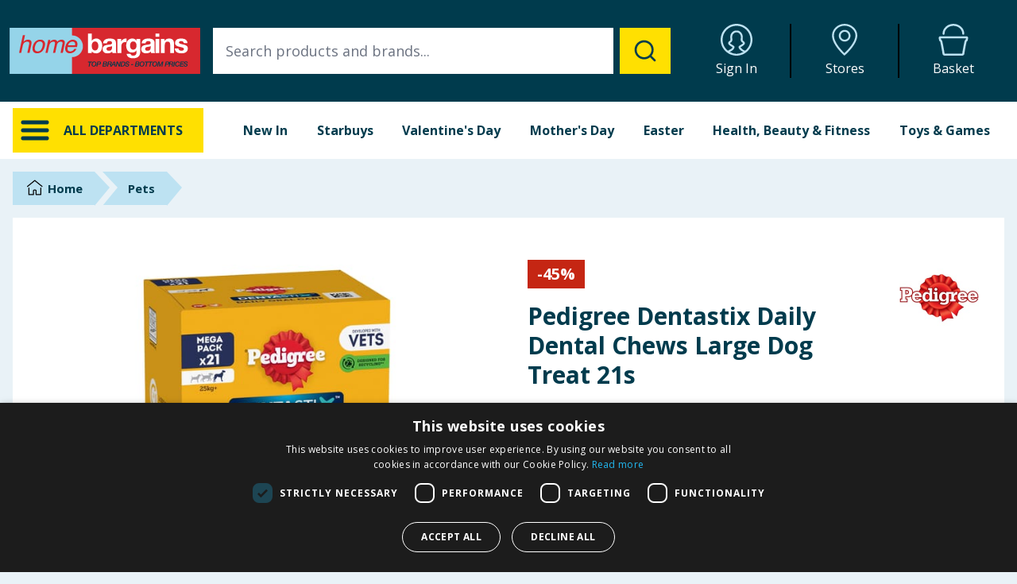

--- FILE ---
content_type: text/html
request_url: https://home.bargains/product/13c06296-1cee-4d9d-9e9b-558f366d1896/pedigree-dentastix-21-daily-adult-large-dog-treats-810g
body_size: 31392
content:
<!DOCTYPE html><html lang="en-GB"><head><meta name="viewport" content="width=device-width"/><meta charset="utf-8"/><title data-react-helmet="true">Pedigree Dentastix Daily Dental Chews Large Dog Treat 21s | Home Bargains</title><meta data-react-helmet="true" name="viewport" content="width=device-width, initial-scale=1, interactive-widget=resizes-content"/><meta data-react-helmet="true" name="referrer" content="no-referrer-when-downgrade"/><meta data-react-helmet="true" name="description" content="Buy Pedigree Dentastix Daily Dental Chews Large Dog Treat 21 Sticks for effective tartar removal and dental health at Home Bargains"/><meta data-react-helmet="true" name="og:description" content="Buy Pedigree Dentastix Daily Dental Chews Large Dog Treat 21 Sticks for effective tartar removal and dental health at Home Bargains"/><meta data-react-helmet="true" name="keywords" content="pedigree dentastix, dog dental chews, large dog treats, oral care for dogs, tartar control dog treats, gum health dog treats, dental sticks for dogs, vet recommended dog treats, low fat dog treats, sugar free dog treats, tartar reduction chews, plaque removal dog treats, dog treats for dental health, dog treats with no artificial colours, dog treats with no artificial flavours, healthy dog treats, simple dog treats"/><meta data-react-helmet="true" property="og:title" content="Pedigree Dentastix Daily Dental Chews Large Dog Treat 21s"/><meta data-react-helmet="true" property="og:description" content="Buy Pedigree Dentastix Daily Dental Chews Large Dog Treat 21 Sticks for effective tartar removal and dental health at Home Bargains"/><meta data-react-helmet="true" property="og:image" content="https://media.home.bargains/product-images/2/6/b/3/26b34c21444a365437ab518927b3e866d3641fc0.jpg?x=630&amp;y=630&amp;fit=cover"/><meta data-react-helmet="true" property="og:image:alt" content="Pedigree Dentastix Daily Dental Chews Large Dog Treat 21s"/><meta data-react-helmet="true" property="og:url" content="https://home.bargains/product/13c06296-1cee-4d9d-9e9b-558f366d1896/pedigree-dentastix-daily-dental-chews-large-dog-treat-21s"/><meta data-react-helmet="true" property="og:type" content="website"/><meta data-react-helmet="true" property="og:locale" content="en_GB"/><meta data-react-helmet="true" property="og:site_name" content="Home Bargains"/><link data-react-helmet="true" rel="stylesheet" href="https://fonts.googleapis.com/css?family=Open+Sans:400,700,800&amp;display=swap"/><link data-react-helmet="true" rel="icon" href="/favicon.ico" sizes="any"/><link data-react-helmet="true" rel="icon" href="/icon.svg" type="image/svg+xml"/><link data-react-helmet="true" rel="apple-touch-icon" href="/apple-touch-icon.png"/><link data-react-helmet="true" rel="manifest" href="/manifest.webmanifest"/><link data-react-helmet="true" rel="preconnect" href="https://js.stripe.com"/><link data-react-helmet="true" rel="dns-prefetch" href="https://js.stripe.com"/><link data-react-helmet="true" rel="preconnect" href="https://media.home.bargains"/><link data-react-helmet="true" rel="dns-prefetch" href="https://media.home.bargains"/><link data-react-helmet="true" rel="canonical" href="https://home.bargains/product/13c06296-1cee-4d9d-9e9b-558f366d1896/pedigree-dentastix-daily-dental-chews-large-dog-treat-21s"/><script data-react-helmet="true" type="application/ld+json">{"@context":"https://schema.org/","@type":"Product","id":"13c06296-1cee-4d9d-9e9b-558f366d1896","sku":"13c06296-1cee-4d9d-9e9b-558f366d1896","productID":"13c06296-1cee-4d9d-9e9b-558f366d1896","name":"Pedigree Dentastix Daily Dental Chews Large Dog Treat 21s","image":"https://media.home.bargains/product-images/2/6/b/3/26b34c21444a365437ab518927b3e866d3641fc0.jpg?x=630&y=630&fit=cover","description":"Buy Pedigree Dentastix Daily Dental Chews Large Dog Treat 21 Sticks for effective tartar removal and dental health at Home Bargains","category":"Pets","brand":{"@type":"Brand","name":"Pedigree"},"url":"https://home.bargains/product/13c06296-1cee-4d9d-9e9b-558f366d1896/pedigree-dentastix-daily-dental-chews-large-dog-treat-21s","offers":{"@type":"Offer","price":"4.99","priceCurrency":"GBP","itemCondition":"https://schema.org/NewCondition","availability":"https://schema.org/InStock"}}</script><link href="/_flareact/static/pages/_app.a08f659b6e9d31c7c229.css" rel="stylesheet"/></head><body><noscript><iframe src="https://www.googletagmanager.com/ns.html?id=GTM-NJ4JN5M" height="0" width="0" style="display: none; visibility: hidden;"></iframe></noscript><div id="__flareact"><div id="site-wrapper" class="flex flex-col min-h-screen justify-between"><div class="flex flex-col z-10"><header id="header" class="flex flex-col md:flex-row flex-shrink-0 fixed z-80 md:relative justify-center w-full bg-hbdarkblue text-white h-32"><div class="flex w-full md:w-max p-1"><div class="flex flex-row md:flex-wrap justify-between w-full md:h-full items-center"><div class="flex flex-row justify-between w-full md:hidden px-1"><div class="flex flex-row justify-between gap-x-2 w-1/4 pr-4"><div class="py-1 fill-current group"><div class="m-auto w-8 h-8 text-hbmediumblue fill-current group-hover:text-hbyellow"><svg xmlns="http://www.w3.org/2000/svg" class="w-full h-full" viewBox="0 0 32 32"><path d="M4 10h24a2 2 0 0 0 0-4H4a2 2 0 0 0 0 4zm24 4H4a2 2 0 0 0 0 4h24a2 2 0 0 0 0-4zm0 8H4a2 2 0 0 0 0 4h24a2 2 0 0 0 0-4z"></path></svg></div><div class="w-full text-center pt-1 text-[0.6rem]">Menu</div></div><a target="_blank" href="https://storelocator.homebargains.co.uk/" class="pt-1 group"><div class="m-auto w-8 h-8 text-hbmediumblue fill-current group-hover:text-hbyellow"><svg xmlns="http://www.w3.org/2000/svg" class="w-full h-full" viewBox="-3.35 0 32 32"><path d="M12.651 0C5.906 0 0 5.233 0 11.689c0 9.777 12.507 20.319 12.507 20.319s12.958-10.897 12.958-20.319C25.466 5.233 19.395 0 12.651 0zm-.138 29.463C9.493 26.619 1.891 18.758 1.891 11.689c0-5.311 4.927-9.799 10.76-9.799 5.819 0 10.924 4.579 10.924 9.799-.001 6.814-7.955 14.881-11.063 17.774zm.21-23.354c-3.246 0-5.887 2.638-5.887 5.879s2.641 5.879 5.887 5.879 5.887-2.637 5.887-5.879-2.641-5.879-5.887-5.879zm0 9.868c-2.207 0-3.996-1.785-3.996-3.988s1.789-3.988 3.996-3.988 3.996 1.786 3.996 3.988-1.789 3.988-3.996 3.988z"></path></svg></div><div class="w-full text-center pt-1 text-[0.6rem]">Stores</div></a></div><div class="flex flex-grow mt-auto mb-auto"><a class="flex justify-center md:justify-left w-full cursor-pointer" href="/"><img class="w-48 md:w-full ml-auto mr-auto md:ml-0 md:mr-0" width="300" height="73" alt="Home Bargains" src="https://home.bargains/assets/images/logo-strapline.svg"/></a></div><div class="flex flex-row justify-between gap-x-2 w-1/4 pl-4"><a class="pt-1 group" href="/account"><div class="m-auto w-8 h-8 text-hbmediumblue fill-current group-hover:text-hbyellow"><svg xmlns="http://www.w3.org/2000/svg" class="w-full h-full" viewBox="0 0 32 32"><path d="M16 0C7.164 0 0 7.164 0 16s7.164 16 16 16 16-7.164 16-16S24.836 0 16 0zM9.074 28.228c.687-.333 1.628-.798 2.191-1.115 1.756-.988 2.898-2.958 2.71-3.993-.112-.615-.659-.952-1.858-1.689-.727-.447-2.43-1.491-2.594-1.927-.011-.159.164-.32.661-.696.555-.419 1.315-.992 1.549-1.994.13-.555.063-1.19-.013-1.924-.159-1.535-.358-3.446 1.244-5.055.852-.855 1.731-1.204 3.036-1.204 1.265 0 1.892.116 3.027 1.282 1.585 1.628 1.397 3.521 1.246 5.043-.073.728-.135 1.357-.006 1.909.234.999.995 1.571 1.55 1.988.496.372.67.532.668.636-.174.481-1.874 1.52-2.599 1.964-1.2.734-1.749 1.069-1.86 1.685-.195 1.064 1.135 3.028 2.684 3.964.561.339 1.508.802 2.205 1.131a13.961 13.961 0 0 1-13.838-.006zm15.623-1.195c-.809-.312-2.197-.906-2.987-1.584-.73-.627-1.424-1.337-1.663-1.812.24-.16.576-.365.848-.531 2.001-1.223 3.425-2.186 3.512-3.43.085-1.231-.789-1.888-1.427-2.367-.47-.353-.76-.589-.828-.884-.056-.239-.004-.766.047-1.276.17-1.717.429-4.31-1.784-6.584C18.877 6.987 17.722 6.699 16 6.699c-1.826 0-3.185.547-4.406 1.773-2.251 2.26-1.979 4.884-1.799 6.62.054.514.109 1.046.053 1.285-.069.298-.36.535-.83.89-.638.481-1.511 1.14-1.426 2.373.086 1.247 1.509 2.214 3.511 3.442.279.171.626.385.868.547-.208.463-.757 1.311-1.656 1.799-.985.535-2.374 1.274-3.008 1.61-3.265-2.578-5.372-6.561-5.372-11.036C1.935 8.247 8.245 1.937 16 1.937s14.065 6.31 14.065 14.065c0 4.473-2.105 8.454-5.368 11.033z"></path></svg></div><div class="w-full text-center pt-1 text-[0.6rem]">Sign In</div></a><a class="pt-1 group" href="/basket"><div class="relative m-auto w-8 h-8 text-hbmediumblue fill-current group-hover:text-hbyellow"><div class="absolute text-xs w-full text-center top-[0.95rem] md:top-5 font-bold text-hbyellow"></div><svg xmlns="http://www.w3.org/2000/svg" class="w-full h-full" viewBox="-1.15 0 32 32"><path d="M4.905 10.995c.56 0 1.015-.454 1.015-1.015 0-4.384 3.997-7.951 8.91-7.951s8.91 3.567 8.91 7.952a1.015 1.015 0 0 0 2.029 0C25.769 4.477 20.862 0 14.83 0S3.891 4.477 3.891 9.981c0 .56.454 1.014 1.015 1.014zm23.193 1.561H1.561c-.862 0-1.561.699-1.561 1.561 0 0 .198 1.514.507 2.775.084.34.956.716 1.054 1.127C2.7 22.806 3.902 30.507 3.902 30.507c0 .862 1.48 1.561 2.341 1.561h17.171c.862 0 2.341-.699 2.341-1.561 0 0 1.209-7.733 2.341-12.488.094-.396.965-.766 1.047-1.104.303-1.229.514-2.799.514-2.799 0-.862-.699-1.561-1.561-1.561zm-.876 3.312c-.412.325-.976.835-1.175 1.663-1.019 4.281-2.076 10.782-2.322 12.324a1.2 1.2 0 0 1-.311.105l-17.147.002a1.215 1.215 0 0 1-.335-.107c-.245-1.541-1.297-8.016-2.322-12.323-.197-.834-.766-1.35-1.179-1.68a27.585 27.585 0 0 1-.219-1.189h25.232c-.059.355-.135.784-.223 1.205z"></path></svg></div><div class="w-full text-center pt-1 text-[0.6rem]">Basket</div></a></div></div><div class="md:flex flex-row justify-between w-full hidden"><div class="flex mt-auto mb-auto p-2 w-64"><a class="flex justify-center md:justify-left w-full cursor-pointer" href="/"><img class="w-48 md:w-full ml-auto mr-auto md:ml-0 md:mr-0" width="300" height="73" alt="Home Bargains" src="https://home.bargains/assets/images/logo-strapline.svg"/></a></div><div class="hidden lg:flex flex-grow m-auto p-2"></div><div class="w-full h-auto w-6/12 lg:w-4/12 p-2"><div class="flex flex-row flex-wrap justify-end w-full md:h-full gap-x-1 md:gap-x-0"><a class="w-1/4 md:w-1/3 pl-2 pr-2 pt-1 md:pt-0 md:border-r-2 group md:border-black" href="/account"><div class="m-auto w-8 h-8 md:w-10 md:h-10 text-hbmediumblue fill-current group-hover:text-hbyellow"><svg xmlns="http://www.w3.org/2000/svg" class="w-full h-full" viewBox="0 0 32 32"><path d="M16 0C7.164 0 0 7.164 0 16s7.164 16 16 16 16-7.164 16-16S24.836 0 16 0zM9.074 28.228c.687-.333 1.628-.798 2.191-1.115 1.756-.988 2.898-2.958 2.71-3.993-.112-.615-.659-.952-1.858-1.689-.727-.447-2.43-1.491-2.594-1.927-.011-.159.164-.32.661-.696.555-.419 1.315-.992 1.549-1.994.13-.555.063-1.19-.013-1.924-.159-1.535-.358-3.446 1.244-5.055.852-.855 1.731-1.204 3.036-1.204 1.265 0 1.892.116 3.027 1.282 1.585 1.628 1.397 3.521 1.246 5.043-.073.728-.135 1.357-.006 1.909.234.999.995 1.571 1.55 1.988.496.372.67.532.668.636-.174.481-1.874 1.52-2.599 1.964-1.2.734-1.749 1.069-1.86 1.685-.195 1.064 1.135 3.028 2.684 3.964.561.339 1.508.802 2.205 1.131a13.961 13.961 0 0 1-13.838-.006zm15.623-1.195c-.809-.312-2.197-.906-2.987-1.584-.73-.627-1.424-1.337-1.663-1.812.24-.16.576-.365.848-.531 2.001-1.223 3.425-2.186 3.512-3.43.085-1.231-.789-1.888-1.427-2.367-.47-.353-.76-.589-.828-.884-.056-.239-.004-.766.047-1.276.17-1.717.429-4.31-1.784-6.584C18.877 6.987 17.722 6.699 16 6.699c-1.826 0-3.185.547-4.406 1.773-2.251 2.26-1.979 4.884-1.799 6.62.054.514.109 1.046.053 1.285-.069.298-.36.535-.83.89-.638.481-1.511 1.14-1.426 2.373.086 1.247 1.509 2.214 3.511 3.442.279.171.626.385.868.547-.208.463-.757 1.311-1.656 1.799-.985.535-2.374 1.274-3.008 1.61-3.265-2.578-5.372-6.561-5.372-11.036C1.935 8.247 8.245 1.937 16 1.937s14.065 6.31 14.065 14.065c0 4.473-2.105 8.454-5.368 11.033z"></path></svg></div><div class="hidden md:block w-full text-center pt-1 text-sm md:text-base">Sign In</div></a><a target="_blank" href="https://storelocator.homebargains.co.uk/" class="w-1/4 md:w-1/3 pl-2 pr-2 pt-1 md:pt-0 md:border-r-2 group md:border-black"><div class="m-auto w-8 h-8 md:w-10 md:h-10 text-hbmediumblue fill-current group-hover:text-hbyellow"><svg xmlns="http://www.w3.org/2000/svg" class="w-full h-full" viewBox="-3.35 0 32 32"><path d="M12.651 0C5.906 0 0 5.233 0 11.689c0 9.777 12.507 20.319 12.507 20.319s12.958-10.897 12.958-20.319C25.466 5.233 19.395 0 12.651 0zm-.138 29.463C9.493 26.619 1.891 18.758 1.891 11.689c0-5.311 4.927-9.799 10.76-9.799 5.819 0 10.924 4.579 10.924 9.799-.001 6.814-7.955 14.881-11.063 17.774zm.21-23.354c-3.246 0-5.887 2.638-5.887 5.879s2.641 5.879 5.887 5.879 5.887-2.637 5.887-5.879-2.641-5.879-5.887-5.879zm0 9.868c-2.207 0-3.996-1.785-3.996-3.988s1.789-3.988 3.996-3.988 3.996 1.786 3.996 3.988-1.789 3.988-3.996 3.988z"></path></svg></div><div class="hidden md:block w-full text-center pt-1 text-sm md:text-base">Stores</div></a><a class="w-1/4 md:w-1/3 pl-2 pr-2 pt-1 md:pt-0 group" href="/basket"><div class="relative m-auto w-8 h-8 md:w-10 md:h-10 text-hbmediumblue fill-current group-hover:text-hbyellow"><div class="absolute text-xs w-full text-center top-[0.95rem] md:top-5 font-bold text-hbyellow"></div><svg xmlns="http://www.w3.org/2000/svg" class="w-full h-full" viewBox="-1.15 0 32 32"><path d="M4.905 10.995c.56 0 1.015-.454 1.015-1.015 0-4.384 3.997-7.951 8.91-7.951s8.91 3.567 8.91 7.952a1.015 1.015 0 0 0 2.029 0C25.769 4.477 20.862 0 14.83 0S3.891 4.477 3.891 9.981c0 .56.454 1.014 1.015 1.014zm23.193 1.561H1.561c-.862 0-1.561.699-1.561 1.561 0 0 .198 1.514.507 2.775.084.34.956.716 1.054 1.127C2.7 22.806 3.902 30.507 3.902 30.507c0 .862 1.48 1.561 2.341 1.561h17.171c.862 0 2.341-.699 2.341-1.561 0 0 1.209-7.733 2.341-12.488.094-.396.965-.766 1.047-1.104.303-1.229.514-2.799.514-2.799 0-.862-.699-1.561-1.561-1.561zm-.876 3.312c-.412.325-.976.835-1.175 1.663-1.019 4.281-2.076 10.782-2.322 12.324a1.2 1.2 0 0 1-.311.105l-17.147.002a1.215 1.215 0 0 1-.335-.107c-.245-1.541-1.297-8.016-2.322-12.323-.197-.834-.766-1.35-1.179-1.68a27.585 27.585 0 0 1-.219-1.189h25.232c-.059.355-.135.784-.223 1.205z"></path></svg></div><div class="hidden md:block w-full text-center pt-1 text-sm md:text-base">Basket</div></a></div></div></div></div></div><div class="flex flex-row md:hidden"></div></header><div><nav id="nav"><div class="hidden md:flex relative justify-center bg-white z-50"><div class="w-max p-1 md:pt-0 md:pl-2 md:pr-2 md:pb-0"><div class="flex flex-wrap h-full relative content-center"><div class="w-64 p-1 md:pt-2 md:pr-2 md:pl-2 md:pb-0 md:mb-2"><div class="flex flex-row flex-wrap p-2 h-full bg-hbyellow cursor-pointer"><div class="w-10 h-10 fill-current mr-4"><svg xmlns="http://www.w3.org/2000/svg" class="w-full h-full" viewBox="0 0 32 32"><path d="M4 10h24a2 2 0 0 0 0-4H4a2 2 0 0 0 0 4zm24 4H4a2 2 0 0 0 0 4h24a2 2 0 0 0 0-4zm0 8H4a2 2 0 0 0 0 4h24a2 2 0 0 0 0-4z"></path></svg></div><div class="iefix-alldeptbtntext flex-grow m-auto font-bold truncate">ALL DEPARTMENTS</div></div></div><div class="flex-grow p-1 mb-2 lg:mb-0 md:pt-2 md:pr-2 md:pl-2 md:pb-0"><div class="hidden lg:block w-full pl-4"><div class="flex flex-row h-full font-bold text-center"><div class="flex-grow cursor-pointer"><a id="tab-new" class="block h-full pt-4 pb-6" href="/new">New In</a></div><div class="flex-grow cursor-pointer"><a id="tab-1" class="block h-full pt-4 pb-6" href="/category/999/starbuys">Starbuys</a><div id="tab-1-content" class="z-50 left-0 w-full absolute pl-2 pr-2 text-left cursor-default hidden"><div class="p-2 bg-hblightblue"><div class="flex flex-row"></div><div class="flex flex-row mt-2 text-sm bg-hblightblue"></div><a class="block mt-4 p-2 text-center text-lg bg-hbyellow hover:bg-hbdarkblue hover:text-white uppercase" href="/category/999/starbuys">VIEW <!-- -->Starbuys</a></div></div></div><div class="flex-grow cursor-pointer"><a id="tab-3" class="block h-full pt-4 pb-6" href="/category/958/valentines-day">Valentine&#x27;s Day</a><div id="tab-3-content" class="z-50 left-0 w-full absolute pl-2 pr-2 text-left cursor-default hidden"><div class="p-2 bg-hblightblue"><div class="flex flex-row"><div class="flex flex-col pt-2 pl-2 pr-2 w-1/6 text-sm"><div class="mt-2 mb-2 pb-2 border-b border-hbdarkblue"><a href="/category/985/valentines-confectionery">Valentine&#x27;s Confectionery</a></div><ul class="font-normal"></ul></div><div class="flex flex-col pt-2 pl-2 pr-2 w-1/6 text-sm"><div class="mt-2 mb-2 pb-2 border-b border-hbdarkblue"><a href="/category/884/valentines-candles">Valentine&#x27;s Candles</a></div><ul class="font-normal"></ul></div><div class="flex flex-col pt-2 pl-2 pr-2 w-1/6 text-sm"><div class="mt-2 mb-2 pb-2 border-b border-hbdarkblue"><a href="/category/882/valentines-night-in">Valentine&#x27;s Night In</a></div><ul class="font-normal"></ul></div></div><div class="flex flex-row mt-2 text-sm bg-hblightblue"><div class="flex flex-col pl-2 pr-2 w-1/6"><a href="/category/985/valentines-confectionery">VIEW MORE</a></div><div class="flex flex-col pl-2 pr-2 w-1/6"><a href="/category/884/valentines-candles">VIEW MORE</a></div><div class="flex flex-col pl-2 pr-2 w-1/6"><a href="/category/882/valentines-night-in">VIEW MORE</a></div></div><a class="block mt-4 p-2 text-center text-lg bg-hbyellow hover:bg-hbdarkblue hover:text-white uppercase" href="/category/958/valentines-day">VIEW <!-- -->Valentine&#x27;s Day</a></div></div></div><div class="flex-grow cursor-pointer"><a id="tab-4" class="block h-full pt-4 pb-6" href="/category/963/mothers-day">Mother&#x27;s Day </a><div id="tab-4-content" class="z-50 left-0 w-full absolute pl-2 pr-2 text-left cursor-default hidden"><div class="p-2 bg-hblightblue"><div class="flex flex-row"><div class="flex flex-col pt-2 pl-2 pr-2 w-1/6 text-sm"><div class="mt-2 mb-2 pb-2 border-b border-hbdarkblue"><a href="/category/556/mothers-day-candles">Mother&#x27;s Day Candles</a></div><ul class="font-normal"></ul></div><div class="flex flex-col pt-2 pl-2 pr-2 w-1/6 text-sm"><div class="mt-2 mb-2 pb-2 border-b border-hbdarkblue"><a href="/category/887/mothers-day-confectionery">Mother&#x27;s Day Confectionery</a></div><ul class="font-normal"></ul></div><div class="flex flex-col pt-2 pl-2 pr-2 w-1/6 text-sm"><div class="mt-2 mb-2 pb-2 border-b border-hbdarkblue"><a href="/category/991/gifts-for-nan">Gifts For Nan</a></div><ul class="font-normal"></ul></div><div class="flex flex-col pt-2 pl-2 pr-2 w-1/6 text-sm"><div class="mt-2 mb-2 pb-2 border-b border-hbdarkblue"><a href="/category/545/gifts-for-mum">Gifts For Mum</a></div><ul class="font-normal"></ul></div><div class="flex flex-col pt-2 pl-2 pr-2 w-1/6 text-sm"><div class="mt-2 mb-2 pb-2 border-b border-hbdarkblue"><a href="/category/223/pampering-essentials">Pampering Essentials</a></div><ul class="font-normal"></ul></div><div class="flex flex-col pt-2 pl-2 pr-2 w-1/6 text-sm"><div class="mt-2 mb-2 pb-2 border-b border-hbdarkblue"><a href="/category/841/home-accessories">Home Accessories</a></div><ul class="font-normal"></ul></div></div><div class="flex flex-row mt-2 text-sm bg-hblightblue"><div class="flex flex-col pl-2 pr-2 w-1/6"><a href="/category/556/mothers-day-candles">VIEW MORE</a></div><div class="flex flex-col pl-2 pr-2 w-1/6"><a href="/category/887/mothers-day-confectionery">VIEW MORE</a></div><div class="flex flex-col pl-2 pr-2 w-1/6"><a href="/category/991/gifts-for-nan">VIEW MORE</a></div><div class="flex flex-col pl-2 pr-2 w-1/6"><a href="/category/545/gifts-for-mum">VIEW MORE</a></div><div class="flex flex-col pl-2 pr-2 w-1/6"><a href="/category/223/pampering-essentials">VIEW MORE</a></div><div class="flex flex-col pl-2 pr-2 w-1/6"><a href="/category/841/home-accessories">VIEW MORE</a></div></div><a class="block mt-4 p-2 text-center text-lg bg-hbyellow hover:bg-hbdarkblue hover:text-white uppercase" href="/category/963/mothers-day">VIEW <!-- -->Mother&#x27;s Day </a></div></div></div><div class="flex-grow cursor-pointer"><a id="tab-5" class="block h-full pt-4 pb-6" href="/category/945/easter">Easter</a><div id="tab-5-content" class="z-50 left-0 w-full absolute pl-2 pr-2 text-left cursor-default hidden"><div class="p-2 bg-hblightblue"><div class="flex flex-row"><div class="flex flex-col pt-2 pl-2 pr-2 w-1/6 text-sm"><div class="mt-2 mb-2 pb-2 border-b border-hbdarkblue"><a href="/category/486/clothing">Clothing</a></div><ul class="font-normal"></ul></div><div class="flex flex-col pt-2 pl-2 pr-2 w-1/6 text-sm"><div class="mt-2 mb-2 pb-2 border-b border-hbdarkblue"><a href="/category/445/confectionery">Confectionery</a></div><ul class="font-normal"></ul></div><div class="flex flex-col pt-2 pl-2 pr-2 w-1/6 text-sm"><div class="mt-2 mb-2 pb-2 border-b border-hbdarkblue"><a href="/category/763/craft">Craft</a></div><ul class="font-normal"></ul></div><div class="flex flex-col pt-2 pl-2 pr-2 w-1/6 text-sm"><div class="mt-2 mb-2 pb-2 border-b border-hbdarkblue"><a href="/category/284/decor">Decor</a></div><ul class="font-normal"></ul></div><div class="flex flex-col pt-2 pl-2 pr-2 w-1/6 text-sm"><div class="mt-2 mb-2 pb-2 border-b border-hbdarkblue"><a href="/category/273/home-fragrance">Home Fragrance</a></div><ul class="font-normal"></ul></div><div class="flex flex-col pt-2 pl-2 pr-2 w-1/6 text-sm"><div class="mt-2 mb-2 pb-2 border-b border-hbdarkblue"><a href="/category/374/homeware">Homeware</a></div><ul class="font-normal"></ul></div></div><div class="flex flex-row mt-2 text-sm bg-hblightblue"><div class="flex flex-col pl-2 pr-2 w-1/6"><a href="/category/486/clothing">VIEW MORE</a></div><div class="flex flex-col pl-2 pr-2 w-1/6"><a href="/category/445/confectionery">VIEW MORE</a></div><div class="flex flex-col pl-2 pr-2 w-1/6"><a href="/category/763/craft">VIEW MORE</a></div><div class="flex flex-col pl-2 pr-2 w-1/6"><a href="/category/284/decor">VIEW MORE</a></div><div class="flex flex-col pl-2 pr-2 w-1/6"><a href="/category/273/home-fragrance">VIEW MORE</a></div><div class="flex flex-col pl-2 pr-2 w-1/6"><a href="/category/374/homeware">VIEW MORE</a></div></div><a class="block mt-4 p-2 text-center text-lg bg-hbyellow hover:bg-hbdarkblue hover:text-white uppercase" href="/category/945/easter">VIEW <!-- -->Easter</a></div></div></div><div class="flex-grow cursor-pointer"><a id="tab-8" class="block h-full pt-4 pb-6" href="/category/311/health-beauty-and-fitness">Health, Beauty &amp; Fitness</a><div id="tab-8-content" class="z-50 left-0 w-full absolute pl-2 pr-2 text-left cursor-default hidden"><div class="p-2 bg-hblightblue"><div class="flex flex-row"><div class="flex flex-col pt-2 pl-2 pr-2 w-1/6 text-sm"><a href="/category/287/sun-and-holiday"><img class="block" loading="lazy" width="255" height="125" src="https://media.home.bargains/assets/navbar/287.jpg" alt="Sun &amp; Holiday Products"/></a><div class="mt-2 mb-2 pb-2 border-b border-hbdarkblue"><a href="/category/287/sun-and-holiday">Sun &amp; Holiday</a></div><ul class="font-normal"><li><a href="/category/902/aftersun">Aftersun</a></li><li><a href="/category/433/insect-repellent">Insect Repellent</a></li><li><a href="/category/901/fake-and-gradual-tan">Fake &amp; Gradual Tan</a></li><li><a href="/category/903/sun-cream-lotions-and-sprays">Sun Cream, Lotions &amp; Sprays</a></li></ul></div><div class="flex flex-col pt-2 pl-2 pr-2 w-1/6 text-sm"><a href="/category/939/health-and-wellbeing"><img class="block" loading="lazy" width="255" height="125" src="https://media.home.bargains/assets/navbar/939.jpg" alt="Health &amp; Wellbeing Products"/></a><div class="mt-2 mb-2 pb-2 border-b border-hbdarkblue"><a href="/category/939/health-and-wellbeing">Health &amp; Wellbeing</a></div><ul class="font-normal"><li><a href="/category/932/cold-and-flu">Cold &amp; Flu</a></li><li><a href="/category/928/ear-mouth-and-skin-care">Ear, Mouth &amp; Skin Care</a></li><li><a href="/category/931/eye-care">Eye Care</a></li><li><a href="/category/644/family-planning">Family Planning</a></li><li><a href="/category/596/first-aid">First Aid</a></li><li><a href="/category/937/foot-care">Foot Care</a></li><li><a href="/category/929/hayfever-and-allergy-relief">Hayfever &amp; Allergy Relief</a></li><li><a href="/category/933/pain-relief">Pain Relief</a></li><li><a href="/category/764/vitamins-and-supplements">Vitamins &amp; Supplements</a></li></ul></div><div class="flex flex-col pt-2 pl-2 pr-2 w-1/6 text-sm"><a href="/category/741/fitness"><img class="block" loading="lazy" width="255" height="125" src="https://media.home.bargains/assets/navbar/741.jpg" alt="Fitness Products"/></a><div class="mt-2 mb-2 pb-2 border-b border-hbdarkblue"><a href="/category/741/fitness">Fitness</a></div><ul class="font-normal"><li><a href="/category/277/sports-nutrition">Sports Nutrition</a></li><li><a href="/category/649/meal-replacement">Meal Replacement </a></li><li><a href="/category/743/fitness-equipment">Fitness Equipment</a></li><li><a href="/category/039/fitness-clothing">Fitness Clothing</a></li></ul></div><div class="flex flex-col pt-2 pl-2 pr-2 w-1/6 text-sm"><a href="/category/899/toiletries"><img class="block" loading="lazy" width="255" height="125" src="https://media.home.bargains/assets/navbar/899.jpg" alt="Toiletries Products"/></a><div class="mt-2 mb-2 pb-2 border-b border-hbdarkblue"><a href="/category/899/toiletries">Toiletries</a></div><ul class="font-normal"><li><a href="/category/432/skin-care">Skin Care</a></li><li><a href="/category/936/dental-care">Dental Care</a></li><li><a href="/category/934/mens-toiletries">Mens Toiletries</a></li><li><a href="/category/805/sanitary-products">Sanitary Products</a></li><li><a href="/category/557/incontinence-products">Incontinence Products</a></li></ul></div><div class="flex flex-col pt-2 pl-2 pr-2 w-1/6 text-sm"><a href="/category/560/hair-care-and-styling"><img class="block" loading="lazy" width="255" height="125" src="https://media.home.bargains/assets/navbar/560.jpg" alt="Hair Care &amp; Styling Products"/></a><div class="mt-2 mb-2 pb-2 border-b border-hbdarkblue"><a href="/category/560/hair-care-and-styling">Hair Care &amp; Styling</a></div><ul class="font-normal"><li><a href="/category/034/hair-dye">Hair Dye</a></li><li><a href="/category/251/hair-accessories">Hair Accessories</a></li><li><a href="/category/037/shampoo">Shampoo</a></li></ul></div><div class="flex flex-col pt-2 pl-2 pr-2 w-1/6 text-sm"><a href="/category/318/make-up-and-nails"><img class="block" loading="lazy" width="255" height="125" src="https://media.home.bargains/assets/navbar/318.jpg" alt="Cosmetics &amp; Cleanser Products"/></a><div class="mt-2 mb-2 pb-2 border-b border-hbdarkblue"><a href="/category/318/make-up-and-nails">Make Up &amp; Nails</a></div><ul class="font-normal"></ul></div></div><div class="flex flex-row mt-2 text-sm bg-hblightblue"><div class="flex flex-col pl-2 pr-2 w-1/6"><a href="/category/287/sun-and-holiday">VIEW MORE</a></div><div class="flex flex-col pl-2 pr-2 w-1/6"><a href="/category/939/health-and-wellbeing">VIEW MORE</a></div><div class="flex flex-col pl-2 pr-2 w-1/6"><a href="/category/741/fitness">VIEW MORE</a></div><div class="flex flex-col pl-2 pr-2 w-1/6"><a href="/category/899/toiletries">VIEW MORE</a></div><div class="flex flex-col pl-2 pr-2 w-1/6"><a href="/category/560/hair-care-and-styling">VIEW MORE</a></div><div class="flex flex-col pl-2 pr-2 w-1/6"><a href="/category/318/make-up-and-nails">VIEW MORE</a></div></div><a class="block mt-4 p-2 text-center text-lg bg-hbyellow hover:bg-hbdarkblue hover:text-white uppercase" href="/category/311/health-beauty-and-fitness">VIEW <!-- -->Health, Beauty &amp; Fitness</a></div></div></div><div class="flex-grow cursor-pointer"><a id="tab-10" class="block h-full pt-4 pb-6" href="/category/594/toys-and-games">Toys &amp; Games</a><div id="tab-10-content" class="z-50 left-0 w-full absolute pl-2 pr-2 text-left cursor-default hidden"><div class="p-2 bg-hblightblue"><div class="flex flex-row"><div class="flex flex-col pt-2 pl-2 pr-2 w-1/6 text-sm"><a href="/category/009/9-years"><img class="block" loading="lazy" width="255" height="125" src="https://media.home.bargains/assets/navbar/009.png" alt="9 Years+ Toys"/></a><div class="mt-2 mb-2 pb-2 border-b border-hbdarkblue"><a href="/category/009/9-years">9 Years +</a></div><ul class="font-normal"></ul></div><div class="flex flex-col pt-2 pl-2 pr-2 w-1/6 text-sm"><a href="/category/068/6-8-years"><img class="block" loading="lazy" width="255" height="125" src="https://media.home.bargains/assets/navbar/068.png" alt="6 - 8 Years Toys"/></a><div class="mt-2 mb-2 pb-2 border-b border-hbdarkblue"><a href="/category/068/6-8-years">6 - 8 Years</a></div><ul class="font-normal"></ul></div><div class="flex flex-col pt-2 pl-2 pr-2 w-1/6 text-sm"><a href="/category/035/3-5-years"><img class="block" loading="lazy" width="255" height="125" src="https://media.home.bargains/assets/navbar/035.png" alt="3 - 5 Years Toys"/></a><div class="mt-2 mb-2 pb-2 border-b border-hbdarkblue"><a href="/category/035/3-5-years">3 - 5 Years</a></div><ul class="font-normal"></ul></div><div class="flex flex-col pt-2 pl-2 pr-2 w-1/6 text-sm"><a href="/category/036/0-36-months"><img class="block" loading="lazy" width="255" height="125" src="https://media.home.bargains/assets/navbar/036.png" alt="0 - 36 Months Toys"/></a><div class="mt-2 mb-2 pb-2 border-b border-hbdarkblue"><a href="/category/036/0-36-months">0 - 36 Months</a></div><ul class="font-normal"></ul></div><div class="flex flex-col pt-2 pl-2 pr-2 w-1/6 text-sm"><a href="/category/881/under-pound5"><img class="block" loading="lazy" width="255" height="125" src="https://media.home.bargains/assets/navbar/881.png" alt="Under £5"/></a><div class="mt-2 mb-2 pb-2 border-b border-hbdarkblue"><a href="/category/881/under-pound5">Under £5</a></div><ul class="font-normal"></ul></div><div class="flex flex-col pt-2 pl-2 pr-2 w-1/6 text-sm"><a href="/category/385/under-pound10"><img class="block" loading="lazy" width="255" height="125" src="https://media.home.bargains/assets/navbar/385.png" alt="Under £10"/></a><div class="mt-2 mb-2 pb-2 border-b border-hbdarkblue"><a href="/category/385/under-pound10">Under £10</a></div><ul class="font-normal"></ul></div></div><div class="flex flex-row mt-2 text-sm bg-hblightblue"><div class="flex flex-col pl-2 pr-2 w-1/6"><a href="/category/009/9-years">VIEW MORE</a></div><div class="flex flex-col pl-2 pr-2 w-1/6"><a href="/category/068/6-8-years">VIEW MORE</a></div><div class="flex flex-col pl-2 pr-2 w-1/6"><a href="/category/035/3-5-years">VIEW MORE</a></div><div class="flex flex-col pl-2 pr-2 w-1/6"><a href="/category/036/0-36-months">VIEW MORE</a></div><div class="flex flex-col pl-2 pr-2 w-1/6"><a href="/category/881/under-pound5">VIEW MORE</a></div><div class="flex flex-col pl-2 pr-2 w-1/6"><a href="/category/385/under-pound10">VIEW MORE</a></div></div><a class="block mt-4 p-2 text-center text-lg bg-hbyellow hover:bg-hbdarkblue hover:text-white uppercase" href="/category/594/toys-and-games">VIEW <!-- -->Toys &amp; Games</a></div></div></div></div></div><div class="h-full block lg:hidden"></div></div></div></div></div></nav><div class="hidden fixed z-40 top-0 left-0 w-full h-full blur-black-background"></div></div><div class="fixed z-90 top-0 left-0 w-full h-full blur-black-background hidden"></div><div id="drawer" class="closed"><div class="flex w-64 h-16 bg-hbred"><div class="flex items-center p-4 text-center text-white fill-current cursor-pointer"><div class="w-5 h-5"><svg xmlns="http://www.w3.org/2000/svg" viewBox="0 0 20 20" fill="currentColor" class="w-full h-full"><path fill-rule="evenodd" d="M5.47 5.47a.75.75 0 011.06 0L12 10.94l5.47-5.47a.75.75 0 111.06 1.06L13.06 12l5.47 5.47a.75.75 0 11-1.06 1.06L12 13.06l-5.47 5.47a.75.75 0 01-1.06-1.06L10.94 12 5.47 6.53a.75.75 0 010-1.06z" clip-rule="evenodd"></path></svg></div></div><div class="flex flex-grow items-center font-bold text-white px-2">ALL DEPARTMENTS</div></div><div class="w-64 space-y-0 border-b border-hbmediumgray"><div class="flex h-12 text-hbdarkblue fill-current"><a class="flex flex-grow items-center px-2 font-bold md:hover:bg-hbyellow cursor-pointer" href="/new"><span class="text-ellipsis overflow-hidden whitespace-nowrap">New In</span></a></div></div><div class="w-64 space-y-0 border-hbmediumgray border-b"><div class="flex h-12 text-hbdarkblue fill-current"><a class="flex flex-grow items-center px-2 font-bold md:hover:bg-hbyellow cursor-pointer" href="/brands"><span class="text-ellipsis overflow-hidden whitespace-nowrap">Brands</span></a></div></div><div class="w-64 space-y-0 border-b border-hbmediumgray" data-headlessui-state=""><div class="flex h-12 text-hbdarkblue fill-current"><a class="flex flex-grow overflow-hidden items-center px-2 font-bold md:hover:bg-hbyellow cursor-pointer" href="/category/657/online-exclusive"><span class="text-ellipsis overflow-hidden whitespace-nowrap">Online Exclusive</span></a></div></div><div class="w-64 space-y-0 border-b border-hbmediumgray" data-headlessui-state=""><div class="flex h-12 text-hbdarkblue fill-current"><a class="flex flex-grow overflow-hidden items-center px-2 font-bold md:hover:bg-hbyellow cursor-pointer" href="/category/999/starbuys"><span class="text-ellipsis overflow-hidden whitespace-nowrap">Starbuys</span></a></div></div><div class="w-64 space-y-0 border-b border-hbmediumgray" data-headlessui-state=""><div class="flex h-12 text-hbdarkblue fill-current"><a class="flex flex-grow overflow-hidden items-center px-2 font-bold md:hover:bg-hbyellow cursor-pointer" href="/category/581/hinch-home"><span class="text-ellipsis overflow-hidden whitespace-nowrap">Hinch Home</span></a></div></div><div class="w-64 space-y-0 border-b border-hbmediumgray" data-headlessui-state=""><div class="flex h-12 text-hbdarkblue fill-current"><button class="flex items-center w-full md:hover:bg-hbyellow pr-4 md:pr-8" id="headlessui-disclosure-button-undefined" type="button" aria-expanded="false" data-headlessui-state=""><a class="flex flex-grow overflow-hidden items-center px-2 font-bold md:hover:bg-hbyellow cursor-pointer"><span class="text-ellipsis overflow-hidden whitespace-nowrap">Valentine&#x27;s Day</span></a><div class="w-3 h-3 rotate-0"><svg xmlns="http://www.w3.org/2000/svg" class="w-full h-full" viewBox="0 0 32 32"><path d="M4.002 32a2.286 2.286 0 0 1-1.136-4.271L23.393 16 2.866 4.27A2.285 2.285 0 1 1 5.135.301l24 13.714a2.288 2.288 0 0 1-.001 3.969l-24 13.714A2.263 2.263 0 0 1 4.003 32z"></path></svg></div></button></div></div><div class="w-64 space-y-0 border-b border-hbmediumgray" data-headlessui-state=""><div class="flex h-12 text-hbdarkblue fill-current"><button class="flex items-center w-full md:hover:bg-hbyellow pr-4 md:pr-8" id="headlessui-disclosure-button-undefined" type="button" aria-expanded="false" data-headlessui-state=""><a class="flex flex-grow overflow-hidden items-center px-2 font-bold md:hover:bg-hbyellow cursor-pointer"><span class="text-ellipsis overflow-hidden whitespace-nowrap">Mother&#x27;s Day </span></a><div class="w-3 h-3 rotate-0"><svg xmlns="http://www.w3.org/2000/svg" class="w-full h-full" viewBox="0 0 32 32"><path d="M4.002 32a2.286 2.286 0 0 1-1.136-4.271L23.393 16 2.866 4.27A2.285 2.285 0 1 1 5.135.301l24 13.714a2.288 2.288 0 0 1-.001 3.969l-24 13.714A2.263 2.263 0 0 1 4.003 32z"></path></svg></div></button></div></div><div class="w-64 space-y-0 border-b border-hbmediumgray" data-headlessui-state=""><div class="flex h-12 text-hbdarkblue fill-current"><button class="flex items-center w-full md:hover:bg-hbyellow pr-4 md:pr-8" id="headlessui-disclosure-button-undefined" type="button" aria-expanded="false" data-headlessui-state=""><a class="flex flex-grow overflow-hidden items-center px-2 font-bold md:hover:bg-hbyellow cursor-pointer"><span class="text-ellipsis overflow-hidden whitespace-nowrap">Easter</span></a><div class="w-3 h-3 rotate-0"><svg xmlns="http://www.w3.org/2000/svg" class="w-full h-full" viewBox="0 0 32 32"><path d="M4.002 32a2.286 2.286 0 0 1-1.136-4.271L23.393 16 2.866 4.27A2.285 2.285 0 1 1 5.135.301l24 13.714a2.288 2.288 0 0 1-.001 3.969l-24 13.714A2.263 2.263 0 0 1 4.003 32z"></path></svg></div></button></div></div><div class="w-64 space-y-0 border-b border-hbmediumgray" data-headlessui-state=""><div class="flex h-12 text-hbdarkblue fill-current"><button class="flex items-center w-full md:hover:bg-hbyellow pr-4 md:pr-8" id="headlessui-disclosure-button-undefined" type="button" aria-expanded="false" data-headlessui-state=""><a class="flex flex-grow overflow-hidden items-center px-2 font-bold md:hover:bg-hbyellow cursor-pointer"><span class="text-ellipsis overflow-hidden whitespace-nowrap">Seasonal &amp; Events</span></a><div class="w-3 h-3 rotate-0"><svg xmlns="http://www.w3.org/2000/svg" class="w-full h-full" viewBox="0 0 32 32"><path d="M4.002 32a2.286 2.286 0 0 1-1.136-4.271L23.393 16 2.866 4.27A2.285 2.285 0 1 1 5.135.301l24 13.714a2.288 2.288 0 0 1-.001 3.969l-24 13.714A2.263 2.263 0 0 1 4.003 32z"></path></svg></div></button></div></div><div class="w-64 space-y-0 border-b border-hbmediumgray" data-headlessui-state=""><div class="flex h-12 text-hbdarkblue fill-current"><button class="flex items-center w-full md:hover:bg-hbyellow pr-4 md:pr-8" id="headlessui-disclosure-button-undefined" type="button" aria-expanded="false" data-headlessui-state=""><a class="flex flex-grow overflow-hidden items-center px-2 font-bold md:hover:bg-hbyellow cursor-pointer"><span class="text-ellipsis overflow-hidden whitespace-nowrap">Garden </span></a><div class="w-3 h-3 rotate-0"><svg xmlns="http://www.w3.org/2000/svg" class="w-full h-full" viewBox="0 0 32 32"><path d="M4.002 32a2.286 2.286 0 0 1-1.136-4.271L23.393 16 2.866 4.27A2.285 2.285 0 1 1 5.135.301l24 13.714a2.288 2.288 0 0 1-.001 3.969l-24 13.714A2.263 2.263 0 0 1 4.003 32z"></path></svg></div></button></div></div><div class="w-64 space-y-0 border-b border-hbmediumgray" data-headlessui-state=""><div class="flex h-12 text-hbdarkblue fill-current"><button class="flex items-center w-full md:hover:bg-hbyellow pr-4 md:pr-8" id="headlessui-disclosure-button-undefined" type="button" aria-expanded="false" data-headlessui-state=""><a class="flex flex-grow overflow-hidden items-center px-2 font-bold md:hover:bg-hbyellow cursor-pointer"><span class="text-ellipsis overflow-hidden whitespace-nowrap">Health, Beauty &amp; Fitness</span></a><div class="w-3 h-3 rotate-0"><svg xmlns="http://www.w3.org/2000/svg" class="w-full h-full" viewBox="0 0 32 32"><path d="M4.002 32a2.286 2.286 0 0 1-1.136-4.271L23.393 16 2.866 4.27A2.285 2.285 0 1 1 5.135.301l24 13.714a2.288 2.288 0 0 1-.001 3.969l-24 13.714A2.263 2.263 0 0 1 4.003 32z"></path></svg></div></button></div></div><div class="w-64 space-y-0 border-b border-hbmediumgray" data-headlessui-state=""><div class="flex h-12 text-hbdarkblue fill-current"><button class="flex items-center w-full md:hover:bg-hbyellow pr-4 md:pr-8" id="headlessui-disclosure-button-undefined" type="button" aria-expanded="false" data-headlessui-state=""><a class="flex flex-grow overflow-hidden items-center px-2 font-bold md:hover:bg-hbyellow cursor-pointer"><span class="text-ellipsis overflow-hidden whitespace-nowrap">Home &amp; Electrical</span></a><div class="w-3 h-3 rotate-0"><svg xmlns="http://www.w3.org/2000/svg" class="w-full h-full" viewBox="0 0 32 32"><path d="M4.002 32a2.286 2.286 0 0 1-1.136-4.271L23.393 16 2.866 4.27A2.285 2.285 0 1 1 5.135.301l24 13.714a2.288 2.288 0 0 1-.001 3.969l-24 13.714A2.263 2.263 0 0 1 4.003 32z"></path></svg></div></button></div></div><div class="w-64 space-y-0 border-b border-hbmediumgray" data-headlessui-state=""><div class="flex h-12 text-hbdarkblue fill-current"><button class="flex items-center w-full md:hover:bg-hbyellow pr-4 md:pr-8" id="headlessui-disclosure-button-undefined" type="button" aria-expanded="false" data-headlessui-state=""><a class="flex flex-grow overflow-hidden items-center px-2 font-bold md:hover:bg-hbyellow cursor-pointer"><span class="text-ellipsis overflow-hidden whitespace-nowrap">Toys &amp; Games</span></a><div class="w-3 h-3 rotate-0"><svg xmlns="http://www.w3.org/2000/svg" class="w-full h-full" viewBox="0 0 32 32"><path d="M4.002 32a2.286 2.286 0 0 1-1.136-4.271L23.393 16 2.866 4.27A2.285 2.285 0 1 1 5.135.301l24 13.714a2.288 2.288 0 0 1-.001 3.969l-24 13.714A2.263 2.263 0 0 1 4.003 32z"></path></svg></div></button></div></div><div class="w-64 space-y-0 border-b border-hbmediumgray" data-headlessui-state=""><div class="flex h-12 text-hbdarkblue fill-current"><button class="flex items-center w-full md:hover:bg-hbyellow pr-4 md:pr-8" id="headlessui-disclosure-button-undefined" type="button" aria-expanded="false" data-headlessui-state=""><a class="flex flex-grow overflow-hidden items-center px-2 font-bold md:hover:bg-hbyellow cursor-pointer"><span class="text-ellipsis overflow-hidden whitespace-nowrap">Arts, Crafts &amp; Stationery </span></a><div class="w-3 h-3 rotate-0"><svg xmlns="http://www.w3.org/2000/svg" class="w-full h-full" viewBox="0 0 32 32"><path d="M4.002 32a2.286 2.286 0 0 1-1.136-4.271L23.393 16 2.866 4.27A2.285 2.285 0 1 1 5.135.301l24 13.714a2.288 2.288 0 0 1-.001 3.969l-24 13.714A2.263 2.263 0 0 1 4.003 32z"></path></svg></div></button></div></div><div class="w-64 space-y-0 border-b border-hbmediumgray" data-headlessui-state=""><div class="flex h-12 text-hbdarkblue fill-current"><button class="flex items-center w-full md:hover:bg-hbyellow pr-4 md:pr-8" id="headlessui-disclosure-button-undefined" type="button" aria-expanded="false" data-headlessui-state=""><a class="flex flex-grow overflow-hidden items-center px-2 font-bold md:hover:bg-hbyellow cursor-pointer"><span class="text-ellipsis overflow-hidden whitespace-nowrap">Pets</span></a><div class="w-3 h-3 rotate-0"><svg xmlns="http://www.w3.org/2000/svg" class="w-full h-full" viewBox="0 0 32 32"><path d="M4.002 32a2.286 2.286 0 0 1-1.136-4.271L23.393 16 2.866 4.27A2.285 2.285 0 1 1 5.135.301l24 13.714a2.288 2.288 0 0 1-.001 3.969l-24 13.714A2.263 2.263 0 0 1 4.003 32z"></path></svg></div></button></div></div><div class="w-64 space-y-0 border-b border-hbmediumgray" data-headlessui-state=""><div class="flex h-12 text-hbdarkblue fill-current"><button class="flex items-center w-full md:hover:bg-hbyellow pr-4 md:pr-8" id="headlessui-disclosure-button-undefined" type="button" aria-expanded="false" data-headlessui-state=""><a class="flex flex-grow overflow-hidden items-center px-2 font-bold md:hover:bg-hbyellow cursor-pointer"><span class="text-ellipsis overflow-hidden whitespace-nowrap">Travel &amp; Leisure</span></a><div class="w-3 h-3 rotate-0"><svg xmlns="http://www.w3.org/2000/svg" class="w-full h-full" viewBox="0 0 32 32"><path d="M4.002 32a2.286 2.286 0 0 1-1.136-4.271L23.393 16 2.866 4.27A2.285 2.285 0 1 1 5.135.301l24 13.714a2.288 2.288 0 0 1-.001 3.969l-24 13.714A2.263 2.263 0 0 1 4.003 32z"></path></svg></div></button></div></div><div class="w-64 space-y-0 border-b border-hbmediumgray" data-headlessui-state=""><div class="flex h-12 text-hbdarkblue fill-current"><button class="flex items-center w-full md:hover:bg-hbyellow pr-4 md:pr-8" id="headlessui-disclosure-button-undefined" type="button" aria-expanded="false" data-headlessui-state=""><a class="flex flex-grow overflow-hidden items-center px-2 font-bold md:hover:bg-hbyellow cursor-pointer"><span class="text-ellipsis overflow-hidden whitespace-nowrap">Cleaning &amp; Household</span></a><div class="w-3 h-3 rotate-0"><svg xmlns="http://www.w3.org/2000/svg" class="w-full h-full" viewBox="0 0 32 32"><path d="M4.002 32a2.286 2.286 0 0 1-1.136-4.271L23.393 16 2.866 4.27A2.285 2.285 0 1 1 5.135.301l24 13.714a2.288 2.288 0 0 1-.001 3.969l-24 13.714A2.263 2.263 0 0 1 4.003 32z"></path></svg></div></button></div></div><div class="w-64 space-y-0 border-b border-hbmediumgray" data-headlessui-state=""><div class="flex h-12 text-hbdarkblue fill-current"><button class="flex items-center w-full md:hover:bg-hbyellow pr-4 md:pr-8" id="headlessui-disclosure-button-undefined" type="button" aria-expanded="false" data-headlessui-state=""><a class="flex flex-grow overflow-hidden items-center px-2 font-bold md:hover:bg-hbyellow cursor-pointer"><span class="text-ellipsis overflow-hidden whitespace-nowrap">Baby &amp; Kids</span></a><div class="w-3 h-3 rotate-0"><svg xmlns="http://www.w3.org/2000/svg" class="w-full h-full" viewBox="0 0 32 32"><path d="M4.002 32a2.286 2.286 0 0 1-1.136-4.271L23.393 16 2.866 4.27A2.285 2.285 0 1 1 5.135.301l24 13.714a2.288 2.288 0 0 1-.001 3.969l-24 13.714A2.263 2.263 0 0 1 4.003 32z"></path></svg></div></button></div></div><div class="w-64 space-y-0 border-b border-hbmediumgray" data-headlessui-state=""><div class="flex h-12 text-hbdarkblue fill-current"><button class="flex items-center w-full md:hover:bg-hbyellow pr-4 md:pr-8" id="headlessui-disclosure-button-undefined" type="button" aria-expanded="false" data-headlessui-state=""><a class="flex flex-grow overflow-hidden items-center px-2 font-bold md:hover:bg-hbyellow cursor-pointer"><span class="text-ellipsis overflow-hidden whitespace-nowrap">Clothing</span></a><div class="w-3 h-3 rotate-0"><svg xmlns="http://www.w3.org/2000/svg" class="w-full h-full" viewBox="0 0 32 32"><path d="M4.002 32a2.286 2.286 0 0 1-1.136-4.271L23.393 16 2.866 4.27A2.285 2.285 0 1 1 5.135.301l24 13.714a2.288 2.288 0 0 1-.001 3.969l-24 13.714A2.263 2.263 0 0 1 4.003 32z"></path></svg></div></button></div></div><div class="w-64 space-y-0 border-b border-hbmediumgray" data-headlessui-state=""><div class="flex h-12 text-hbdarkblue fill-current"><button class="flex items-center w-full md:hover:bg-hbyellow pr-4 md:pr-8" id="headlessui-disclosure-button-undefined" type="button" aria-expanded="false" data-headlessui-state=""><a class="flex flex-grow overflow-hidden items-center px-2 font-bold md:hover:bg-hbyellow cursor-pointer"><span class="text-ellipsis overflow-hidden whitespace-nowrap">Groceries</span></a><div class="w-3 h-3 rotate-0"><svg xmlns="http://www.w3.org/2000/svg" class="w-full h-full" viewBox="0 0 32 32"><path d="M4.002 32a2.286 2.286 0 0 1-1.136-4.271L23.393 16 2.866 4.27A2.285 2.285 0 1 1 5.135.301l24 13.714a2.288 2.288 0 0 1-.001 3.969l-24 13.714A2.263 2.263 0 0 1 4.003 32z"></path></svg></div></button></div></div><div class="w-64 space-y-0 border-b border-hbmediumgray" data-headlessui-state=""><div class="flex h-12 text-hbdarkblue fill-current"><button class="flex items-center w-full md:hover:bg-hbyellow pr-4 md:pr-8" id="headlessui-disclosure-button-undefined" type="button" aria-expanded="false" data-headlessui-state=""><a class="flex flex-grow overflow-hidden items-center px-2 font-bold md:hover:bg-hbyellow cursor-pointer"><span class="text-ellipsis overflow-hidden whitespace-nowrap">Bulk Buys</span></a><div class="w-3 h-3 rotate-0"><svg xmlns="http://www.w3.org/2000/svg" class="w-full h-full" viewBox="0 0 32 32"><path d="M4.002 32a2.286 2.286 0 0 1-1.136-4.271L23.393 16 2.866 4.27A2.285 2.285 0 1 1 5.135.301l24 13.714a2.288 2.288 0 0 1-.001 3.969l-24 13.714A2.263 2.263 0 0 1 4.003 32z"></path></svg></div></button></div></div></div></div><main id="main" class="flex flex-grow relative justify-center mt-32 md:mt-0"><div class="maincontent-wrapper w-max max-w-full p-1 md:p-2"><div class="my-1 md:my-2 md:mt-0"><div><div id="breadcrumb" class="pt-0 pb-2 px-1 md:p-2 md:pt-0"><div class="breadcrumb"><div class="breadcrumb-item home"><a class="flex flex-row" href="/"><span class="hidden md:inline-block w-6 h-5 mr-1"><svg xmlns="http://www.w3.org/2000/svg" class="w-full h-full" viewBox="0 0 32 32"><path d="M30.967 13.06 16.3 1.06a1.002 1.002 0 0 0-1.267 0l-14.667 12a1.001 1.001 0 0 0 1.268 1.547L15.666 3.126l14.033 11.481a.994.994 0 0 0 1.406-.14.998.998 0 0 0-.14-1.407zm-3.3 2.94a1 1 0 0 0-1 1v12.333h-7.333v-7c0-1.364-1.493-2.281-3.716-2.281-2.197 0-3.617.895-3.617 2.281v7H4.668V17a1 1 0 0 0-2 0v13.333a1 1 0 0 0 1 1h9.333a1 1 0 0 0 1-1l-.029-7.899c.103-.131.681-.376 1.616-.383.901-.035 1.563.227 1.748.375v7.907a1 1 0 0 0 1 1h9.333a1 1 0 0 0 1-1V17c-.001-.552-.449-1-1.001-1z"></path></svg></span><span class="inline-block">Home</span></a></div><div class="breadcrumb-item"><a href="/category/724/pets">Pets</a></div></div></div></div><div class="p-0 md:px-4 md:py-8 bg-white mx-1 md:mx-2 md:mt-2"><div class="flex flex-col md:flex-row md-justify-between"><div class="w-full md:px-4 md:w-1/2"><div class="w-full"><div class="swiper-container w-full bg-white aspect-square"><div class="swiper-wrapper"><div class="swiper-slide"><div class="swiper-zoom-container"><img src="https://media.home.bargains/product-images/2/6/b/3/26b34c21444a365437ab518927b3e866d3641fc0.jpg?x=676&amp;y=676&amp;fit=cover" alt="Pedigree Dentastix Daily Dental Chews Large Dog Treat 21s" data-srczoom="https://media.home.bargains/product-images/2/6/b/3/26b34c21444a365437ab518927b3e866d3641fc0.jpg?x=1500&amp;y=1500&amp;fit=cover"/></div></div></div></div><div class="flex items-stretch mt-4 mx-4 md:mx-0 hidden"><button class="nav-prev flex px-2 bg-hbyellow justify-center items-center mr-2 disabled:opacity-50"><span class="rotate-[270deg] w-[1.7rem]"><svg xmlns="http://www.w3.org/2000/svg" class="w-full h-full" viewBox="0 0 20 20" fill="currentColor"><path fill-rule="evenodd" d="M14.707 12.707a1 1 0 01-1.414 0L10 9.414l-3.293 3.293a1 1 0 01-1.414-1.414l4-4a1 1 0 011.414 0l4 4a1 1 0 010 1.414z" clip-rule="evenodd"></path></svg></span></button><div class="swiper-container flex-grow"><div class="swiper-wrapper"><div class="swiper-slide bg-white aspect-square flex items-center"><img src="https://media.home.bargains/product-images/2/6/b/3/26b34c21444a365437ab518927b3e866d3641fc0.jpg?x=104&amp;y=104&amp;fit=cover" alt="Pedigree Dentastix Daily Dental Chews Large Dog Treat 21s"/></div></div></div><button class="nav-next flex px-2 bg-hbyellow justify-center items-center ml-2 disabled:opacity-50"><span class="rotate-90 w-[1.7rem]"><svg xmlns="http://www.w3.org/2000/svg" class="w-full h-full" viewBox="0 0 20 20" fill="currentColor"><path fill-rule="evenodd" d="M14.707 12.707a1 1 0 01-1.414 0L10 9.414l-3.293 3.293a1 1 0 01-1.414-1.414l4-4a1 1 0 011.414 0l4 4a1 1 0 010 1.414z" clip-rule="evenodd"></path></svg></span></button></div></div></div><div class="w-full md:pl-2 md:w-1/2"><div class="flex flex-col bg-white w-full h-full p-4 mt-4 md:mt-0"><div class="flex flex-row"><div class="w-3/4 pr-4 font-bold text-3xl leading-tight"><div></div><h1>Pedigree Dentastix Daily Dental Chews Large Dog Treat 21s</h1></div><div class="w-1/4 text-right"><a href="/brand/pedigree/pedigree"><img class="inline" width="100" height="" loading="lazy" src="https://media.home.bargains/brand-images/a/f/0/d/af0d6fe60e9580487fd002b1740f64250038614d.png?x=200" alt="Pedigree"/></a></div></div><div class="w-full"><div class="flex flex-col lg:flex-row justify-between w-full my-6 lg:my-8"><div class="w-full"><div><span class="line-through mr-4 text-hbdarkblue">£<!-- -->9.10</span><span class="font-bold text-5xl text-hbred">£<!-- -->4.99</span></div><div class="text-xs mt-2 text-hbdarkblue">(<!-- -->61.60p/100g<!-- -->)</div></div></div><div class="flex flex-col lg:flex-row justify-between w-full my-4 lg:my-8"><div class="w-full"><div class="md:relative w-full mt-4 lg:w-1/2 md:mt-0"><div class="flex flex-row rounded-sm w-full mt-4 lg:mt-0 lg:left-0 lg:bottom-0 bg-hbyellow"><div class="flex flex-row w-1/2 lg:w-auto p-2"><button class="block h-full w-1/3 lg:w-7 font-bold bg-hbdarkblue text-hbyellow">-</button><input type="text" class="purchase_quantity block w-1/3 lg:w-10 lg:flex-grow text-center font-bold px-0 border-hbdarkblue" name="purchase_quantity" value="1"/><button class="block h-full w-1/3 lg:w-7 font-bold bg-hbdarkblue text-hbyellow">+</button></div><button class="block w-full rounded-sm p-3 font-extrabold text-xl bg-hbyellow flex justify-center items-center hover:text-white hover:bg-hbdarkblue disabled:cursor-not-allowed min-h-[52px]">BUY</button></div></div></div></div></div><div class="border-t border-hbgray px-4 py-6"><p>Keep your large dog’s teeth healthy and clean with Pedigree Dentastix Daily Dental Chews — scientifically proven to reduce tartar by up to 80%, supporting gum health with a tasty, low-fat treat they’ll love.</p></div><div class="border-t border-hbgray "><a href="https://help.homebargains.co.uk/hc/en-gb/articles/9121932637713-Terms-Conditions-of-Sale" class="flex flex-row w-full mt-6 mb-6 md:mt-10 md:mb-10 text-hbdarkblue"><div class="w-1/5 md:w-1/6 fill-current pl-2 pr-2 md:pl-4 md:pr-4"><svg xmlns="http://www.w3.org/2000/svg" class="w-full h-full" viewBox="-5 0 40 32"><path d="M29.277 2.723H2.724A2.723 2.723 0 0 0 .001 5.446v21.106a2.723 2.723 0 0 0 2.723 2.723h26.553A2.723 2.723 0 0 0 32 26.552V5.446a2.723 2.723 0 0 0-2.723-2.723zm-9.873 1.362V9.03l-.938-.625-1.044 1.238-1.49-1.289-1.294 1.294-.399-.398-.789-.79-.854.57V4.085h6.809zm11.234 22.468c0 .751-.611 1.362-1.362 1.362H2.723a1.364 1.364 0 0 1-1.362-1.362V5.447c0-.751.611-1.362 1.362-1.362h8.511v7.489l2.043-1.362 1.362 1.362 1.362-1.362 1.575 1.362 1.149-1.362 2.043 1.362V4.085h8.51c.751 0 1.362.611 1.362 1.362v21.106zM22.808 16H8.467c.839-.625 1.957-1.482 2.021-1.531a.681.681 0 0 0-.829-1.081c-.02.016-2.081 1.596-2.697 2.024a1.525 1.525 0 0 0-.67 1.234c-.003.488.274.897.665 1.243.349.31 1.823 1.307 2.622 1.954.152.123.315.214.496.214a.68.68 0 0 0 .496-1.147c-.261-.278-1.245-1.001-2.006-1.547h14.244c1.441 0 1.827 1.49 1.827 2.37 0 1.153-.572 2.396-1.827 2.396H15.32a.68.68 0 1 0 0 1.362h7.489c2.093 0 3.188-1.89 3.188-3.758 0-1.855-1.096-3.732-3.188-3.732z"></path></svg></div><div class="w-4/5 md:w-5/6 pl-4 pr-2 md:pr-4 md:pl-8"><div class="pb-2 font-bold text-sm md:text-base text-hbred">Change your mind?</div><div class="pr-0 md:pr-8 text-xs md:text-sm">30-day hassle free returns. FREE at our stores. Exclusions apply. Click for info.</div></div></a></div></div></div></div><div class="py-4"><div class="w-full px-4"><ul class="product-details-list"><li class="product-details-wrapper open"><div class="title-wrapper"><h2 class="text">Description</h2><div class="icon-wrapper"><span class="icon"><svg xmlns="http://www.w3.org/2000/svg" class="w-full h-full" viewBox="0 0 20 20" fill="currentColor"><path fill-rule="evenodd" d="M14.707 12.707a1 1 0 01-1.414 0L10 9.414l-3.293 3.293a1 1 0 01-1.414-1.414l4-4a1 1 0 011.414 0l4 4a1 1 0 010 1.414z" clip-rule="evenodd"></path></svg></span></div></div><div class="product-details-text markdown-content"><div><p>Taking care of your dogs health starts with their teeth and dental care. 4 out of 5 dogs over the age of 3 have gum disease, caused by plaque and tartar. DENTASTIX Daily Oral Care is scientifically proven to clean and protect teeth.
With a unique x-shape and gentle abrasive texture, dentastix dental sticks help remove tartar with every chew.
Daily Oral Care dog dental chew sticks clean even hard to reach teeth and are recommended by vets.</p>
</div><div class="text-xs text-right">P19007-A25387</div></div></li><li class="product-details-wrapper open"><div class="title-wrapper"><h2 class="text">Features</h2><div class="icon-wrapper"><span class="icon"><svg xmlns="http://www.w3.org/2000/svg" class="w-full h-full" viewBox="0 0 20 20" fill="currentColor"><path fill-rule="evenodd" d="M14.707 12.707a1 1 0 01-1.414 0L10 9.414l-3.293 3.293a1 1 0 01-1.414-1.414l4-4a1 1 0 011.414 0l4 4a1 1 0 010 1.414z" clip-rule="evenodd"></path></svg></span></div></div><div class="product-details-text markdown-content"><div><ul>
<li>Dental chews that are scientifically proven to reduce tartar by up to 80% and support gum health</li>
<li>Low in fat</li>
<li>No added sugar</li>
<li>Artificial colours and flavours</li>
<li>A healthy dog treat with benefits</li>
</ul>
</div></div></li><li class="product-details-wrapper closed"><div class="title-wrapper"><h2 class="text">Safety Information</h2><div class="icon-wrapper"><span class="icon"><svg xmlns="http://www.w3.org/2000/svg" class="w-full h-full" viewBox="0 0 20 20" fill="currentColor"><path fill-rule="evenodd" d="M14.707 12.707a1 1 0 01-1.414 0L10 9.414l-3.293 3.293a1 1 0 01-1.414-1.414l4-4a1 1 0 011.414 0l4 4a1 1 0 010 1.414z" clip-rule="evenodd"></path></svg></span></div></div><div class="product-details-text markdown-content"><div><p><strong>Feeding instructions:</strong> Large dogs (25 kg and above), feed 1 stick per day. This is a chewy treat that is only suitable for dogs 25 kg and over. Use each sachet within 14 days of opening. Fresh drinking water should always be available.</p>
<p><strong>Storage</strong>
Store in a cool and dry place.</p>
<p><strong>It is not suitable for young puppies under 4 months</strong></p>
</div></div></li><li class="product-details-wrapper closed"><div class="title-wrapper"><h2 class="text">Nutritional Information</h2><div class="icon-wrapper"><span class="icon"><svg xmlns="http://www.w3.org/2000/svg" class="w-full h-full" viewBox="0 0 20 20" fill="currentColor"><path fill-rule="evenodd" d="M14.707 12.707a1 1 0 01-1.414 0L10 9.414l-3.293 3.293a1 1 0 01-1.414-1.414l4-4a1 1 0 011.414 0l4 4a1 1 0 010 1.414z" clip-rule="evenodd"></path></svg></span></div></div><div class="product-details-text markdown-content"><div><table>
<thead>
<tr>
<th></th>
<th><strong>Analytical Constituents</strong></th>
</tr>
</thead>
<tbody><tr>
<td>Protein:</td>
<td>7.5</td>
</tr>
<tr>
<td>Fat content:</td>
<td>1.3</td>
</tr>
<tr>
<td>Inorganic matter:</td>
<td>5.7</td>
</tr>
<tr>
<td>Crude fibre:</td>
<td>0.20</td>
</tr>
<tr>
<td>Moisture:</td>
<td>16.5</td>
</tr>
<tr>
<td>Energy:</td>
<td>299 kcal/100 g</td>
</tr>
<tr>
<td>Additives per kg:</td>
<td></td>
</tr>
<tr>
<td>Preservatives</td>
<td></td>
</tr>
<tr>
<td>Nutritional additives:</td>
<td></td>
</tr>
<tr>
<td>Vitamin E:</td>
<td>60.0 mg</td>
</tr>
<tr>
<td>Zinc (Zinc sulphate, heptahydrate):</td>
<td>207 mg</td>
</tr>
<tr>
<td>Sensory additives:</td>
<td></td>
</tr>
<tr>
<td>Beef flavour:</td>
<td>5.8 mg</td>
</tr>
<tr>
<td>Chicken flavour:</td>
<td>9.7 mg</td>
</tr>
<tr>
<td>Sensory additives:</td>
<td></td>
</tr>
<tr>
<td>Chicken flavour:</td>
<td>10.9 mg</td>
</tr>
</tbody></table>
</div></div></li><li class="product-details-wrapper closed"><div class="title-wrapper"><h2 class="text">Ingredients</h2><div class="icon-wrapper"><span class="icon"><svg xmlns="http://www.w3.org/2000/svg" class="w-full h-full" viewBox="0 0 20 20" fill="currentColor"><path fill-rule="evenodd" d="M14.707 12.707a1 1 0 01-1.414 0L10 9.414l-3.293 3.293a1 1 0 01-1.414-1.414l4-4a1 1 0 011.414 0l4 4a1 1 0 010 1.414z" clip-rule="evenodd"></path></svg></span></div></div><div class="product-details-text markdown-content"><div><p>Cereals*
Derivatives of Vegetable Origin
Minerals (including Sodium Tripolyphosphate 2.4%)
Meat and Animal Derivatives*
Oils and Fats
*Natural ingredients</p>
</div><div class="mt-2 text-xs"><span class="font-bold">Using Product Information:</span> While every care has been taken to ensure product information is correct, food products are regularly reformulated, so ingredients, allergens, and other information including nutrition, may change. You should always read the actual product label carefully and please do not rely solely on the information provided on the website.</div></div></li></ul></div></div><div class="px-4"><div></div><div class="mb-1 md:mb-2"><div><h2 class="border-b-2 pb-2 text-2xl md:text-3xl border-hbdarkblue text-hbred">More from Pedigree...</h2></div><div class="overflow-hidden w-full pt-1 md:px-1 pb-2 "><div class="swiper-container w-full flex flex-col-reverse"><div class="swiper-pagination"></div><div class="swiper-wrapper"><div class="swiper-slide"><section class="productcard undefined"><div class="innerwrapper"><a href="/product/be563e84-d18f-4240-bf07-e99d39325258/pedigree-jumbone-mini-small-dog-treats-4-chews-beef-and-poultry"><img id="imgWrapper-product-38575_34829PedigreeJumboneMiniSmallDogTreats4Chews_BeefandPoultry" class="mainimage aspect-281/294 invisible" width="281" height="294" loading="lazy" src="https://media.home.bargains/product-images/4/e/a/8/4ea8f7667e0c4022e4a829098e149a2b5b201fc1.jpg?fit=cover&amp;x=281&amp;y=294" alt="Pedigree Jumbone Mini Small Dog Treats 4 Chews - Beef and Poultry"/></a><div class="flex-grow"><a class="title line-clamp-3 text-ellipsis" href="/product/be563e84-d18f-4240-bf07-e99d39325258/pedigree-jumbone-mini-small-dog-treats-4-chews-beef-and-poultry">Pedigree Jumbone Mini Small Dog Treats 4 Chews - Beef and Poultry</a></div><div class="flex flex-wrap-reverse mt-2"><div class="pricewrapper items-end flex-grow"><div class="text-sm text-hbdarkblue line-through mr-2 font-bold">£<!-- -->2.43</div><div class="price">£<!-- -->1.29</div></div><div class="text-xs text-white bg-hbred px-2 py-1 mt-2 font-bold inline-block">-<!-- -->46<!-- -->%</div></div><div class="text-xs text-hbdarkblue mt-2">80.62p/100g</div><div class="bottomwrapper"><div class="buttonwrapper"><button class="buybutton" data-id="be563e84-d18f-4240-bf07-e99d39325258">BUY</button></div><div class="hd-icon"><span title="Available For Home Delivery"><svg xmlns="http://www.w3.org/2000/svg" class="w-full h-full" viewBox="0 0 32 32"><path d="M28.138 12.138c-.449-2.43-1.772-6.069-4.966-6.069H2.206A2.207 2.207 0 0 0-.001 8.276v13.241c0 1.219.988 2.207 2.207 2.207h.117a3.034 3.034 0 0 0 5.836-.001v.001h13.476c.36 1.273 1.529 2.207 2.917 2.207s2.557-.934 2.917-2.207h2.324A2.207 2.207 0 0 0 32 21.517v-6.069c0-1.818-3.629-2.047-3.862-3.31zm-4.966-4.966c2.642 0 3.594 3.613 3.88 5.166.005.027.017.05.023.076H22.62V7.172h.552zM1.103 8.276c0-.609.495-1.103 1.103-1.103h19.31v10.483H1.102V8.277zm4.138 16.552c-1.065 0-1.931-.866-1.931-1.931s.866-1.931 1.931-1.931 1.931.866 1.931 1.931-.866 1.931-1.931 1.931zm19.311 0c-1.065 0-1.931-.866-1.931-1.931s.866-1.931 1.931-1.931 1.931.866 1.931 1.931-.866 1.931-1.931 1.931zm6.345-3.311c0 .609-.495 1.103-1.103 1.103h-2.221a3.034 3.034 0 0 0-6.042 0H8.262a3.034 3.034 0 0 0-6.042 0h-.014a1.104 1.104 0 0 1-1.103-1.103v-2.759h29.793v2.759zm0-3.862h-8.276v-4.138h5.161c.453.387 1.042.666 1.594.921.531.247 1.521.704 1.521 1.01v2.207z"></path></svg></span></div><div class="cc-icon"></div></div></div></section></div><div class="swiper-slide"><section class="productcard undefined"><div class="innerwrapper"><a href="/product/1a800a1f-8943-4602-82f8-6cfe633f9f5b/pedigree-complete-adult-small-dog-dry-3kg-poultry-and-vegetables"><img id="imgWrapper-product-24628_00683PedigreeCompleteAdultSmallDogDry3kg_PoultryandVegetables" class="mainimage aspect-281/294 invisible" width="281" height="294" loading="lazy" src="https://media.home.bargains/product-images/f/d/e/b/fdeb544ae1d6be347d2a13a17f3a91099a6c40ad.jpg?fit=cover&amp;x=281&amp;y=294" alt="Pedigree Complete Adult Small Dog Dry 3kg - Poultry and Vegetables"/></a><div class="flex-grow"><a class="title line-clamp-3 text-ellipsis" href="/product/1a800a1f-8943-4602-82f8-6cfe633f9f5b/pedigree-complete-adult-small-dog-dry-3kg-poultry-and-vegetables">Pedigree Complete Adult Small Dog Dry 3kg - Poultry and Vegetables</a></div><div class="flex flex-wrap-reverse mt-2"><div class="pricewrapper items-end flex-grow"><div class="text-sm text-hbdarkblue line-through mr-2 font-bold">£<!-- -->10.00</div><div class="price">£<!-- -->7.99</div></div><div class="text-xs text-white bg-hbred px-2 py-1 mt-2 font-bold inline-block">-<!-- -->20<!-- -->%</div></div><div class="text-xs text-hbdarkblue mt-2">26.63p/100g</div><div class="bottomwrapper"><div class="buttonwrapper"><button class="buybutton" data-id="1a800a1f-8943-4602-82f8-6cfe633f9f5b">BUY</button></div><div class="hd-icon"><span title="Available For Home Delivery"><svg xmlns="http://www.w3.org/2000/svg" class="w-full h-full" viewBox="0 0 32 32"><path d="M28.138 12.138c-.449-2.43-1.772-6.069-4.966-6.069H2.206A2.207 2.207 0 0 0-.001 8.276v13.241c0 1.219.988 2.207 2.207 2.207h.117a3.034 3.034 0 0 0 5.836-.001v.001h13.476c.36 1.273 1.529 2.207 2.917 2.207s2.557-.934 2.917-2.207h2.324A2.207 2.207 0 0 0 32 21.517v-6.069c0-1.818-3.629-2.047-3.862-3.31zm-4.966-4.966c2.642 0 3.594 3.613 3.88 5.166.005.027.017.05.023.076H22.62V7.172h.552zM1.103 8.276c0-.609.495-1.103 1.103-1.103h19.31v10.483H1.102V8.277zm4.138 16.552c-1.065 0-1.931-.866-1.931-1.931s.866-1.931 1.931-1.931 1.931.866 1.931 1.931-.866 1.931-1.931 1.931zm19.311 0c-1.065 0-1.931-.866-1.931-1.931s.866-1.931 1.931-1.931 1.931.866 1.931 1.931-.866 1.931-1.931 1.931zm6.345-3.311c0 .609-.495 1.103-1.103 1.103h-2.221a3.034 3.034 0 0 0-6.042 0H8.262a3.034 3.034 0 0 0-6.042 0h-.014a1.104 1.104 0 0 1-1.103-1.103v-2.759h29.793v2.759zm0-3.862h-8.276v-4.138h5.161c.453.387 1.042.666 1.594.921.531.247 1.521.704 1.521 1.01v2.207z"></path></svg></span></div><div class="cc-icon"></div></div></div></section></div><div class="swiper-slide"><section class="productcard undefined"><div class="innerwrapper"><a href="/product/4e0a33e7-6977-48f8-9d66-18f5e489b3a9/pedigree-adult-wet-dog-food-pouches-12-x-100g-mixed-selection-in-gravy"><img id="imgWrapper-product-24672_59446PedigreeAdultWetDogFoodPouches12x100g_MixedSelectioninGravy" class="mainimage aspect-281/294 invisible" width="281" height="294" loading="lazy" src="https://media.home.bargains/product-images/6/e/9/2/6e926699513e35e77d65b0610507c9dc7b8cae79.jpg?fit=cover&amp;x=281&amp;y=294" alt="Pedigree Adult Wet Dog Food Pouches 12 x 100g - Mixed Selection in Gravy"/></a><div class="flex-grow"><a class="title line-clamp-3 text-ellipsis" href="/product/4e0a33e7-6977-48f8-9d66-18f5e489b3a9/pedigree-adult-wet-dog-food-pouches-12-x-100g-mixed-selection-in-gravy">Pedigree Adult Wet Dog Food Pouches 12 x 100g - Mixed Selection in Gravy</a></div><div class="flex flex-wrap-reverse mt-2"><div class="pricewrapper items-end flex-grow"><div class="text-sm text-hbdarkblue line-through mr-2 font-bold">£<!-- -->5.87</div><div class="price">£<!-- -->3.99</div></div><div class="text-xs text-white bg-hbred px-2 py-1 mt-2 font-bold inline-block">-<!-- -->32<!-- -->%</div></div><div class="text-xs text-hbdarkblue mt-2">33.25p/100g</div><div class="bottomwrapper"><div class="buttonwrapper"><button class="buybutton" data-id="4e0a33e7-6977-48f8-9d66-18f5e489b3a9">BUY</button></div><div class="hd-icon"><span title="Available For Home Delivery"><svg xmlns="http://www.w3.org/2000/svg" class="w-full h-full" viewBox="0 0 32 32"><path d="M28.138 12.138c-.449-2.43-1.772-6.069-4.966-6.069H2.206A2.207 2.207 0 0 0-.001 8.276v13.241c0 1.219.988 2.207 2.207 2.207h.117a3.034 3.034 0 0 0 5.836-.001v.001h13.476c.36 1.273 1.529 2.207 2.917 2.207s2.557-.934 2.917-2.207h2.324A2.207 2.207 0 0 0 32 21.517v-6.069c0-1.818-3.629-2.047-3.862-3.31zm-4.966-4.966c2.642 0 3.594 3.613 3.88 5.166.005.027.017.05.023.076H22.62V7.172h.552zM1.103 8.276c0-.609.495-1.103 1.103-1.103h19.31v10.483H1.102V8.277zm4.138 16.552c-1.065 0-1.931-.866-1.931-1.931s.866-1.931 1.931-1.931 1.931.866 1.931 1.931-.866 1.931-1.931 1.931zm19.311 0c-1.065 0-1.931-.866-1.931-1.931s.866-1.931 1.931-1.931 1.931.866 1.931 1.931-.866 1.931-1.931 1.931zm6.345-3.311c0 .609-.495 1.103-1.103 1.103h-2.221a3.034 3.034 0 0 0-6.042 0H8.262a3.034 3.034 0 0 0-6.042 0h-.014a1.104 1.104 0 0 1-1.103-1.103v-2.759h29.793v2.759zm0-3.862h-8.276v-4.138h5.161c.453.387 1.042.666 1.594.921.531.247 1.521.704 1.521 1.01v2.207z"></path></svg></span></div><div class="cc-icon"></div></div></div></section></div><div class="swiper-slide"><section class="productcard undefined"><div class="innerwrapper"><a href="/product/5ef3e61f-477a-430a-a5c5-37f010ea8f3c/pedigree-junior-puppy-wet-dog-food-pouches-12-x-100g-mixed-selection-in-jelly"><img id="imgWrapper-product-24660_50310PedigreeJuniorPuppyWetDogFoodPouches12x100g_MixedSelectionInJelly" class="mainimage aspect-281/294 invisible" width="281" height="294" loading="lazy" src="https://media.home.bargains/product-images/d/e/f/8/def83fd7039968f7991c2840e65972be593f9252.jpg?fit=cover&amp;x=281&amp;y=294" alt="Pedigree Junior Puppy Wet Dog Food Pouches 12 x 100g - Mixed Selection In Jelly"/></a><div class="flex-grow"><a class="title line-clamp-3 text-ellipsis" href="/product/5ef3e61f-477a-430a-a5c5-37f010ea8f3c/pedigree-junior-puppy-wet-dog-food-pouches-12-x-100g-mixed-selection-in-jelly">Pedigree Junior Puppy Wet Dog Food Pouches 12 x 100g - Mixed Selection In Jelly</a></div><div class="flex flex-wrap-reverse mt-2"><div class="pricewrapper items-end flex-grow"><div class="text-sm text-hbdarkblue line-through mr-2 font-bold">£<!-- -->5.87</div><div class="price">£<!-- -->3.99</div></div><div class="text-xs text-white bg-hbred px-2 py-1 mt-2 font-bold inline-block">-<!-- -->32<!-- -->%</div></div><div class="text-xs text-hbdarkblue mt-2">33.25p/100g</div><div class="bottomwrapper"><div class="buttonwrapper"><button class="buybutton" data-id="5ef3e61f-477a-430a-a5c5-37f010ea8f3c">BUY</button></div><div class="hd-icon"><span title="Available For Home Delivery"><svg xmlns="http://www.w3.org/2000/svg" class="w-full h-full" viewBox="0 0 32 32"><path d="M28.138 12.138c-.449-2.43-1.772-6.069-4.966-6.069H2.206A2.207 2.207 0 0 0-.001 8.276v13.241c0 1.219.988 2.207 2.207 2.207h.117a3.034 3.034 0 0 0 5.836-.001v.001h13.476c.36 1.273 1.529 2.207 2.917 2.207s2.557-.934 2.917-2.207h2.324A2.207 2.207 0 0 0 32 21.517v-6.069c0-1.818-3.629-2.047-3.862-3.31zm-4.966-4.966c2.642 0 3.594 3.613 3.88 5.166.005.027.017.05.023.076H22.62V7.172h.552zM1.103 8.276c0-.609.495-1.103 1.103-1.103h19.31v10.483H1.102V8.277zm4.138 16.552c-1.065 0-1.931-.866-1.931-1.931s.866-1.931 1.931-1.931 1.931.866 1.931 1.931-.866 1.931-1.931 1.931zm19.311 0c-1.065 0-1.931-.866-1.931-1.931s.866-1.931 1.931-1.931 1.931.866 1.931 1.931-.866 1.931-1.931 1.931zm6.345-3.311c0 .609-.495 1.103-1.103 1.103h-2.221a3.034 3.034 0 0 0-6.042 0H8.262a3.034 3.034 0 0 0-6.042 0h-.014a1.104 1.104 0 0 1-1.103-1.103v-2.759h29.793v2.759zm0-3.862h-8.276v-4.138h5.161c.453.387 1.042.666 1.594.921.531.247 1.521.704 1.521 1.01v2.207z"></path></svg></span></div><div class="cc-icon"></div></div></div></section></div><div class="swiper-slide"><section class="productcard undefined"><div class="innerwrapper"><a href="/product/a96202e6-132b-46b3-9618-ed09818703d0/pedigree-dentastix-daily-dental-chews-small-dog-treat-35s"><img id="imgWrapper-product-24689_13986PedigreeDentastixDailyDentalChewsSmallDogTreat35s" class="mainimage aspect-281/294 invisible" width="281" height="294" loading="lazy" src="https://media.home.bargains/product-images/6/6/6/1/6661175dbab36e610e499bbcc4249800dac6e30c.jpg?fit=cover&amp;x=281&amp;y=294" alt="Pedigree Dentastix Daily Dental Chews Small Dog Treat 35s"/></a><div class="flex-grow"><a class="title line-clamp-3 text-ellipsis" href="/product/a96202e6-132b-46b3-9618-ed09818703d0/pedigree-dentastix-daily-dental-chews-small-dog-treat-35s">Pedigree Dentastix Daily Dental Chews Small Dog Treat 35s</a></div><div class="flex flex-wrap-reverse mt-2"><div class="pricewrapper items-end flex-grow"><div class="text-sm text-hbdarkblue line-through mr-2 font-bold">£<!-- -->9.10</div><div class="price">£<!-- -->4.99</div></div><div class="text-xs text-white bg-hbred px-2 py-1 mt-2 font-bold inline-block">-<!-- -->45<!-- -->%</div></div><div class="text-xs text-hbdarkblue mt-2">90.73p/100g</div><div class="bottomwrapper"><div class="buttonwrapper"><button class="buybutton" data-id="a96202e6-132b-46b3-9618-ed09818703d0">BUY</button></div><div class="hd-icon"><span title="Available For Home Delivery"><svg xmlns="http://www.w3.org/2000/svg" class="w-full h-full" viewBox="0 0 32 32"><path d="M28.138 12.138c-.449-2.43-1.772-6.069-4.966-6.069H2.206A2.207 2.207 0 0 0-.001 8.276v13.241c0 1.219.988 2.207 2.207 2.207h.117a3.034 3.034 0 0 0 5.836-.001v.001h13.476c.36 1.273 1.529 2.207 2.917 2.207s2.557-.934 2.917-2.207h2.324A2.207 2.207 0 0 0 32 21.517v-6.069c0-1.818-3.629-2.047-3.862-3.31zm-4.966-4.966c2.642 0 3.594 3.613 3.88 5.166.005.027.017.05.023.076H22.62V7.172h.552zM1.103 8.276c0-.609.495-1.103 1.103-1.103h19.31v10.483H1.102V8.277zm4.138 16.552c-1.065 0-1.931-.866-1.931-1.931s.866-1.931 1.931-1.931 1.931.866 1.931 1.931-.866 1.931-1.931 1.931zm19.311 0c-1.065 0-1.931-.866-1.931-1.931s.866-1.931 1.931-1.931 1.931.866 1.931 1.931-.866 1.931-1.931 1.931zm6.345-3.311c0 .609-.495 1.103-1.103 1.103h-2.221a3.034 3.034 0 0 0-6.042 0H8.262a3.034 3.034 0 0 0-6.042 0h-.014a1.104 1.104 0 0 1-1.103-1.103v-2.759h29.793v2.759zm0-3.862h-8.276v-4.138h5.161c.453.387 1.042.666 1.594.921.531.247 1.521.704 1.521 1.01v2.207z"></path></svg></span></div><div class="cc-icon"></div></div></div></section></div><div class="swiper-slide"><section class="productcard undefined"><div class="innerwrapper"><a href="/product/9205f7fc-f585-4906-b2df-1fe89f28f0c4/pedigree-schmackos-poultry-dog-treats-20-strips"><img id="imgWrapper-product-16335_33466PedigreeSchmackosPoultryDogTreats20Strips" class="mainimage aspect-281/294 invisible" width="281" height="294" loading="lazy" src="https://media.home.bargains/product-images/b/e/9/5/be95ca3c59d91a64139e2345bc723908be5e4249.jpg?fit=cover&amp;x=281&amp;y=294" alt="Pedigree Schmackos Poultry Dog Treats 20 Strips"/></a><div class="flex-grow"><a class="title line-clamp-3 text-ellipsis" href="/product/9205f7fc-f585-4906-b2df-1fe89f28f0c4/pedigree-schmackos-poultry-dog-treats-20-strips">Pedigree Schmackos Poultry Dog Treats 20 Strips</a></div><div class="flex flex-wrap-reverse mt-2"><div class="pricewrapper items-end flex-grow"><div class="text-sm text-hbdarkblue line-through mr-2 font-bold">£<!-- -->22.68</div><div class="price">£<!-- -->11.61</div></div><div class="text-xs text-white bg-hbred px-2 py-1 mt-2 font-bold inline-block">-<!-- -->48<!-- -->%</div></div><div class="text-xs text-hbdarkblue mt-2">89.58p/100g</div><div class="bottomwrapper"><div class="buttonwrapper"><button class="buybutton" data-id="9205f7fc-f585-4906-b2df-1fe89f28f0c4">BUY</button></div><div class="hd-icon"><span title="Available For Home Delivery"><svg xmlns="http://www.w3.org/2000/svg" class="w-full h-full" viewBox="0 0 32 32"><path d="M28.138 12.138c-.449-2.43-1.772-6.069-4.966-6.069H2.206A2.207 2.207 0 0 0-.001 8.276v13.241c0 1.219.988 2.207 2.207 2.207h.117a3.034 3.034 0 0 0 5.836-.001v.001h13.476c.36 1.273 1.529 2.207 2.917 2.207s2.557-.934 2.917-2.207h2.324A2.207 2.207 0 0 0 32 21.517v-6.069c0-1.818-3.629-2.047-3.862-3.31zm-4.966-4.966c2.642 0 3.594 3.613 3.88 5.166.005.027.017.05.023.076H22.62V7.172h.552zM1.103 8.276c0-.609.495-1.103 1.103-1.103h19.31v10.483H1.102V8.277zm4.138 16.552c-1.065 0-1.931-.866-1.931-1.931s.866-1.931 1.931-1.931 1.931.866 1.931 1.931-.866 1.931-1.931 1.931zm19.311 0c-1.065 0-1.931-.866-1.931-1.931s.866-1.931 1.931-1.931 1.931.866 1.931 1.931-.866 1.931-1.931 1.931zm6.345-3.311c0 .609-.495 1.103-1.103 1.103h-2.221a3.034 3.034 0 0 0-6.042 0H8.262a3.034 3.034 0 0 0-6.042 0h-.014a1.104 1.104 0 0 1-1.103-1.103v-2.759h29.793v2.759zm0-3.862h-8.276v-4.138h5.161c.453.387 1.042.666 1.594.921.531.247 1.521.704 1.521 1.01v2.207z"></path></svg></span></div><div class="cc-icon"></div></div></div></section></div><div class="swiper-slide"><section class="productcard undefined"><div class="innerwrapper"><a href="/product/bc7ab755-e897-44e6-8fe1-5dafd9d7243e/pedigree-schmackos-adult-dog-treats-144g-20-piece-meaty-multi-mix-x9"><img id="imgWrapper-product-16330_33446PedigreeSchmackosAdultDogTreats20x144g_MeatyMultiMix" class="mainimage aspect-281/294 invisible" width="281" height="294" loading="lazy" src="https://media.home.bargains/product-images/4/9/e/e/49ee586f2ba2e9fd25ef626d77d5de839974ad15.jpg?fit=cover&amp;x=281&amp;y=294" alt="Pedigree Schmackos Adult Dog Treats 144g 20 Piece - Meaty Multi Mix x9"/></a><div class="flex-grow"><a class="title line-clamp-3 text-ellipsis" href="/product/bc7ab755-e897-44e6-8fe1-5dafd9d7243e/pedigree-schmackos-adult-dog-treats-144g-20-piece-meaty-multi-mix-x9">Pedigree Schmackos Adult Dog Treats 144g 20 Piece - Meaty Multi Mix x9</a></div><div class="flex flex-wrap-reverse mt-2"><div class="pricewrapper items-end flex-grow"><div class="text-sm text-hbdarkblue line-through mr-2 font-bold">£<!-- -->22.68</div><div class="price">£<!-- -->11.61</div></div><div class="text-xs text-white bg-hbred px-2 py-1 mt-2 font-bold inline-block">-<!-- -->48<!-- -->%</div></div><div class="text-xs text-hbdarkblue mt-2">89.58p/100g</div><div class="bottomwrapper"><div class="buttonwrapper"><button class="buybutton" data-id="bc7ab755-e897-44e6-8fe1-5dafd9d7243e">BUY</button></div><div class="hd-icon"><span title="Available For Home Delivery"><svg xmlns="http://www.w3.org/2000/svg" class="w-full h-full" viewBox="0 0 32 32"><path d="M28.138 12.138c-.449-2.43-1.772-6.069-4.966-6.069H2.206A2.207 2.207 0 0 0-.001 8.276v13.241c0 1.219.988 2.207 2.207 2.207h.117a3.034 3.034 0 0 0 5.836-.001v.001h13.476c.36 1.273 1.529 2.207 2.917 2.207s2.557-.934 2.917-2.207h2.324A2.207 2.207 0 0 0 32 21.517v-6.069c0-1.818-3.629-2.047-3.862-3.31zm-4.966-4.966c2.642 0 3.594 3.613 3.88 5.166.005.027.017.05.023.076H22.62V7.172h.552zM1.103 8.276c0-.609.495-1.103 1.103-1.103h19.31v10.483H1.102V8.277zm4.138 16.552c-1.065 0-1.931-.866-1.931-1.931s.866-1.931 1.931-1.931 1.931.866 1.931 1.931-.866 1.931-1.931 1.931zm19.311 0c-1.065 0-1.931-.866-1.931-1.931s.866-1.931 1.931-1.931 1.931.866 1.931 1.931-.866 1.931-1.931 1.931zm6.345-3.311c0 .609-.495 1.103-1.103 1.103h-2.221a3.034 3.034 0 0 0-6.042 0H8.262a3.034 3.034 0 0 0-6.042 0h-.014a1.104 1.104 0 0 1-1.103-1.103v-2.759h29.793v2.759zm0-3.862h-8.276v-4.138h5.161c.453.387 1.042.666 1.594.921.531.247 1.521.704 1.521 1.01v2.207z"></path></svg></span></div><div class="cc-icon"></div></div></div></section></div><div class="swiper-slide"><section class="productcard undefined"><div class="innerwrapper"><a href="/product/bc13d762-aea6-4654-af16-93c3c5c7d8f2/pedigree-rodeo-dog-treats-7-sticks-beef"><img id="imgWrapper-product-40777_49256PedigreeRodeoDogTreats7Sticks_Beef" class="mainimage aspect-281/294 invisible" width="281" height="294" loading="lazy" src="https://media.home.bargains/product-images/6/e/9/0/6e900bae5f342048861177ef1ef054d3038332e2.jpg?fit=cover&amp;x=281&amp;y=294" alt="Pedigree Rodeo Dog Treats 7 Sticks - Beef"/></a><div class="flex-grow"><a class="title line-clamp-3 text-ellipsis" href="/product/bc13d762-aea6-4654-af16-93c3c5c7d8f2/pedigree-rodeo-dog-treats-7-sticks-beef">Pedigree Rodeo Dog Treats 7 Sticks - Beef</a></div><div class="flex flex-wrap-reverse mt-2"><div class="pricewrapper items-end flex-grow"><div class="text-sm text-hbdarkblue line-through mr-2 font-bold">£<!-- -->2.52</div><div class="price">£<!-- -->1.29</div></div><div class="text-xs text-white bg-hbred px-2 py-1 mt-2 font-bold inline-block">-<!-- -->48<!-- -->%</div></div><div class="text-xs text-hbdarkblue mt-2">£1.05/100g</div><div class="bottomwrapper"><div class="buttonwrapper"><button class="buybutton" data-id="bc13d762-aea6-4654-af16-93c3c5c7d8f2">BUY</button></div><div class="hd-icon"><span title="Available For Home Delivery"><svg xmlns="http://www.w3.org/2000/svg" class="w-full h-full" viewBox="0 0 32 32"><path d="M28.138 12.138c-.449-2.43-1.772-6.069-4.966-6.069H2.206A2.207 2.207 0 0 0-.001 8.276v13.241c0 1.219.988 2.207 2.207 2.207h.117a3.034 3.034 0 0 0 5.836-.001v.001h13.476c.36 1.273 1.529 2.207 2.917 2.207s2.557-.934 2.917-2.207h2.324A2.207 2.207 0 0 0 32 21.517v-6.069c0-1.818-3.629-2.047-3.862-3.31zm-4.966-4.966c2.642 0 3.594 3.613 3.88 5.166.005.027.017.05.023.076H22.62V7.172h.552zM1.103 8.276c0-.609.495-1.103 1.103-1.103h19.31v10.483H1.102V8.277zm4.138 16.552c-1.065 0-1.931-.866-1.931-1.931s.866-1.931 1.931-1.931 1.931.866 1.931 1.931-.866 1.931-1.931 1.931zm19.311 0c-1.065 0-1.931-.866-1.931-1.931s.866-1.931 1.931-1.931 1.931.866 1.931 1.931-.866 1.931-1.931 1.931zm6.345-3.311c0 .609-.495 1.103-1.103 1.103h-2.221a3.034 3.034 0 0 0-6.042 0H8.262a3.034 3.034 0 0 0-6.042 0h-.014a1.104 1.104 0 0 1-1.103-1.103v-2.759h29.793v2.759zm0-3.862h-8.276v-4.138h5.161c.453.387 1.042.666 1.594.921.531.247 1.521.704 1.521 1.01v2.207z"></path></svg></span></div><div class="cc-icon"></div></div></div></section></div><div class="swiper-slide"><section class="productcard undefined"><div class="innerwrapper"><a href="/product/efe5dcb4-f62c-4c44-adce-83c5991b044e/pedigree-adult-wet-dog-food-pouches-12-x-100g-mixed-selection-in-jelly"><img id="imgWrapper-product-24670_59444PedigreeAdultWetDogFoodPouches12x100g_MixedSelectioninJelly" class="mainimage aspect-281/294 invisible" width="281" height="294" loading="lazy" src="https://media.home.bargains/product-images/8/8/e/a/88eaefdb3cfe4a6479995448fa9083d78b96c652.jpg?fit=cover&amp;x=281&amp;y=294" alt="Pedigree Adult Wet Dog Food Pouches 12 x 100g - Mixed Selection in Jelly"/></a><div class="flex-grow"><a class="title line-clamp-3 text-ellipsis" href="/product/efe5dcb4-f62c-4c44-adce-83c5991b044e/pedigree-adult-wet-dog-food-pouches-12-x-100g-mixed-selection-in-jelly">Pedigree Adult Wet Dog Food Pouches 12 x 100g - Mixed Selection in Jelly</a></div><div class="flex flex-wrap-reverse mt-2"><div class="pricewrapper items-end flex-grow"><div class="text-sm text-hbdarkblue line-through mr-2 font-bold">£<!-- -->5.87</div><div class="price">£<!-- -->3.99</div></div><div class="text-xs text-white bg-hbred px-2 py-1 mt-2 font-bold inline-block">-<!-- -->32<!-- -->%</div></div><div class="text-xs text-hbdarkblue mt-2">33.25p/100g</div><div class="bottomwrapper"><div class="buttonwrapper"><button class="buybutton" data-id="efe5dcb4-f62c-4c44-adce-83c5991b044e">BUY</button></div><div class="hd-icon"><span title="Available For Home Delivery"><svg xmlns="http://www.w3.org/2000/svg" class="w-full h-full" viewBox="0 0 32 32"><path d="M28.138 12.138c-.449-2.43-1.772-6.069-4.966-6.069H2.206A2.207 2.207 0 0 0-.001 8.276v13.241c0 1.219.988 2.207 2.207 2.207h.117a3.034 3.034 0 0 0 5.836-.001v.001h13.476c.36 1.273 1.529 2.207 2.917 2.207s2.557-.934 2.917-2.207h2.324A2.207 2.207 0 0 0 32 21.517v-6.069c0-1.818-3.629-2.047-3.862-3.31zm-4.966-4.966c2.642 0 3.594 3.613 3.88 5.166.005.027.017.05.023.076H22.62V7.172h.552zM1.103 8.276c0-.609.495-1.103 1.103-1.103h19.31v10.483H1.102V8.277zm4.138 16.552c-1.065 0-1.931-.866-1.931-1.931s.866-1.931 1.931-1.931 1.931.866 1.931 1.931-.866 1.931-1.931 1.931zm19.311 0c-1.065 0-1.931-.866-1.931-1.931s.866-1.931 1.931-1.931 1.931.866 1.931 1.931-.866 1.931-1.931 1.931zm6.345-3.311c0 .609-.495 1.103-1.103 1.103h-2.221a3.034 3.034 0 0 0-6.042 0H8.262a3.034 3.034 0 0 0-6.042 0h-.014a1.104 1.104 0 0 1-1.103-1.103v-2.759h29.793v2.759zm0-3.862h-8.276v-4.138h5.161c.453.387 1.042.666 1.594.921.531.247 1.521.704 1.521 1.01v2.207z"></path></svg></span></div><div class="cc-icon"></div></div></div></section></div><div class="swiper-slide"><section class="productcard undefined"><div class="innerwrapper"><a href="/product/936e52ae-7dc4-4455-806e-9f59b1dd9123/pedigree-rodeo-dog-treats-7-sticks-chicken"><img id="imgWrapper-product-38577_34822PedigreeRodeoDogTreats7Sticks_Chicken" class="mainimage aspect-281/294 invisible" width="281" height="294" loading="lazy" src="https://media.home.bargains/product-images/c/7/f/7/c7f79809cda7ab6d089d4b589d42c5c24bbbc9f9.jpg?fit=cover&amp;x=281&amp;y=294" alt="Pedigree Rodeo Dog Treats 7 Sticks - Chicken"/></a><div class="flex-grow"><a class="title line-clamp-3 text-ellipsis" href="/product/936e52ae-7dc4-4455-806e-9f59b1dd9123/pedigree-rodeo-dog-treats-7-sticks-chicken">Pedigree Rodeo Dog Treats 7 Sticks - Chicken</a></div><div class="flex flex-wrap-reverse mt-2"><div class="pricewrapper items-end flex-grow"><div class="text-sm text-hbdarkblue line-through mr-2 font-bold">£<!-- -->2.52</div><div class="price">£<!-- -->1.29</div></div><div class="text-xs text-white bg-hbred px-2 py-1 mt-2 font-bold inline-block">-<!-- -->48<!-- -->%</div></div><div class="text-xs text-hbdarkblue mt-2">£1.05/100g</div><div class="bottomwrapper"><div class="buttonwrapper"><button class="buybutton" data-id="936e52ae-7dc4-4455-806e-9f59b1dd9123">BUY</button></div><div class="hd-icon"><span title="Available For Home Delivery"><svg xmlns="http://www.w3.org/2000/svg" class="w-full h-full" viewBox="0 0 32 32"><path d="M28.138 12.138c-.449-2.43-1.772-6.069-4.966-6.069H2.206A2.207 2.207 0 0 0-.001 8.276v13.241c0 1.219.988 2.207 2.207 2.207h.117a3.034 3.034 0 0 0 5.836-.001v.001h13.476c.36 1.273 1.529 2.207 2.917 2.207s2.557-.934 2.917-2.207h2.324A2.207 2.207 0 0 0 32 21.517v-6.069c0-1.818-3.629-2.047-3.862-3.31zm-4.966-4.966c2.642 0 3.594 3.613 3.88 5.166.005.027.017.05.023.076H22.62V7.172h.552zM1.103 8.276c0-.609.495-1.103 1.103-1.103h19.31v10.483H1.102V8.277zm4.138 16.552c-1.065 0-1.931-.866-1.931-1.931s.866-1.931 1.931-1.931 1.931.866 1.931 1.931-.866 1.931-1.931 1.931zm19.311 0c-1.065 0-1.931-.866-1.931-1.931s.866-1.931 1.931-1.931 1.931.866 1.931 1.931-.866 1.931-1.931 1.931zm6.345-3.311c0 .609-.495 1.103-1.103 1.103h-2.221a3.034 3.034 0 0 0-6.042 0H8.262a3.034 3.034 0 0 0-6.042 0h-.014a1.104 1.104 0 0 1-1.103-1.103v-2.759h29.793v2.759zm0-3.862h-8.276v-4.138h5.161c.453.387 1.042.666 1.594.921.531.247 1.521.704 1.521 1.01v2.207z"></path></svg></span></div><div class="cc-icon"></div></div></div></section></div></div></div></div></div><div class="mb-1 md:mb-2"><div><h2 class="border-b-2 pb-2 text-2xl md:text-3xl border-hbdarkblue text-hbred">More from Pets...</h2></div><div class="overflow-hidden w-full pt-1 md:px-1 pb-2 "><div class="swiper-container w-full flex flex-col-reverse"><div class="swiper-pagination"></div><div class="swiper-wrapper"><div class="swiper-slide"><section class="productcard undefined"><div class="innerwrapper"><a href="/product/a4801c1f-2b82-4bec-aba2-0c6d88c5c739/chesters-meaty-tender-beef-fillets-320g"><img id="imgWrapper-product-93006ChestersMeatyTenderBeefFillets320g" class="mainimage aspect-281/294 invisible" width="281" height="294" loading="lazy" src="https://media.home.bargains/product-images/4/0/4/d/404d8f417e99a48a8afd0fb84d1d8dc6da7ffd71.png?fit=cover&amp;x=281&amp;y=294" alt="Chester&#x27;s Meaty Tender Beef Fillets 320g "/></a><div class="flex-grow"><a class="title line-clamp-3 text-ellipsis" href="/product/a4801c1f-2b82-4bec-aba2-0c6d88c5c739/chesters-meaty-tender-beef-fillets-320g">Chester&#x27;s Meaty Tender Beef Fillets 320g </a></div><div class="flex flex-wrap-reverse mt-2"><div class="pricewrapper items-end flex-grow"><div class="price">£<!-- -->3.99</div></div></div><div class="text-xs text-hbdarkblue mt-2">£1.25/100g</div><div class="bottomwrapper"><div class="buttonwrapper"><button class="buybutton" data-id="a4801c1f-2b82-4bec-aba2-0c6d88c5c739">BUY</button></div><div class="hd-icon"><span title="Available For Home Delivery"><svg xmlns="http://www.w3.org/2000/svg" class="w-full h-full" viewBox="0 0 32 32"><path d="M28.138 12.138c-.449-2.43-1.772-6.069-4.966-6.069H2.206A2.207 2.207 0 0 0-.001 8.276v13.241c0 1.219.988 2.207 2.207 2.207h.117a3.034 3.034 0 0 0 5.836-.001v.001h13.476c.36 1.273 1.529 2.207 2.917 2.207s2.557-.934 2.917-2.207h2.324A2.207 2.207 0 0 0 32 21.517v-6.069c0-1.818-3.629-2.047-3.862-3.31zm-4.966-4.966c2.642 0 3.594 3.613 3.88 5.166.005.027.017.05.023.076H22.62V7.172h.552zM1.103 8.276c0-.609.495-1.103 1.103-1.103h19.31v10.483H1.102V8.277zm4.138 16.552c-1.065 0-1.931-.866-1.931-1.931s.866-1.931 1.931-1.931 1.931.866 1.931 1.931-.866 1.931-1.931 1.931zm19.311 0c-1.065 0-1.931-.866-1.931-1.931s.866-1.931 1.931-1.931 1.931.866 1.931 1.931-.866 1.931-1.931 1.931zm6.345-3.311c0 .609-.495 1.103-1.103 1.103h-2.221a3.034 3.034 0 0 0-6.042 0H8.262a3.034 3.034 0 0 0-6.042 0h-.014a1.104 1.104 0 0 1-1.103-1.103v-2.759h29.793v2.759zm0-3.862h-8.276v-4.138h5.161c.453.387 1.042.666 1.594.921.531.247 1.521.704 1.521 1.01v2.207z"></path></svg></span></div><div class="cc-icon"></div></div></div></section></div><div class="swiper-slide"><section class="productcard undefined"><div class="innerwrapper"><a href="/product/542ec40c-1aa2-4d52-8512-f676b83c9ccf/catsan-smart-pack-non-clumping-cat-litter"><img id="imgWrapper-product-97787CATSANSMARTLITTER2PK" class="mainimage aspect-281/294 invisible" width="281" height="294" loading="lazy" src="https://media.home.bargains/product-images/4/a/f/e/4afe6c6bda8c08e9902adb70eb30e90c4295f50c.png?fit=cover&amp;x=281&amp;y=294" alt="Catsan Smart Pack Non Clumping Cat Litter"/></a><div class="flex-grow"><a class="title line-clamp-3 text-ellipsis" href="/product/542ec40c-1aa2-4d52-8512-f676b83c9ccf/catsan-smart-pack-non-clumping-cat-litter">Catsan Smart Pack Non Clumping Cat Litter</a></div><div class="flex flex-wrap-reverse mt-2"><div class="pricewrapper items-end flex-grow"><div class="text-sm text-hbdarkblue line-through mr-2 font-bold">£<!-- -->11.92</div><div class="price">£<!-- -->8.49</div></div><div class="text-xs text-white bg-hbred px-2 py-1 mt-2 font-bold inline-block">-<!-- -->28<!-- -->%</div></div><div class="text-xs text-hbdarkblue mt-2">10.61p/100ml</div><div class="bottomwrapper"><div class="buttonwrapper"><button class="buybutton" data-id="542ec40c-1aa2-4d52-8512-f676b83c9ccf">BUY</button></div><div class="hd-icon"><span title="Available For Home Delivery"><svg xmlns="http://www.w3.org/2000/svg" class="w-full h-full" viewBox="0 0 32 32"><path d="M28.138 12.138c-.449-2.43-1.772-6.069-4.966-6.069H2.206A2.207 2.207 0 0 0-.001 8.276v13.241c0 1.219.988 2.207 2.207 2.207h.117a3.034 3.034 0 0 0 5.836-.001v.001h13.476c.36 1.273 1.529 2.207 2.917 2.207s2.557-.934 2.917-2.207h2.324A2.207 2.207 0 0 0 32 21.517v-6.069c0-1.818-3.629-2.047-3.862-3.31zm-4.966-4.966c2.642 0 3.594 3.613 3.88 5.166.005.027.017.05.023.076H22.62V7.172h.552zM1.103 8.276c0-.609.495-1.103 1.103-1.103h19.31v10.483H1.102V8.277zm4.138 16.552c-1.065 0-1.931-.866-1.931-1.931s.866-1.931 1.931-1.931 1.931.866 1.931 1.931-.866 1.931-1.931 1.931zm19.311 0c-1.065 0-1.931-.866-1.931-1.931s.866-1.931 1.931-1.931 1.931.866 1.931 1.931-.866 1.931-1.931 1.931zm6.345-3.311c0 .609-.495 1.103-1.103 1.103h-2.221a3.034 3.034 0 0 0-6.042 0H8.262a3.034 3.034 0 0 0-6.042 0h-.014a1.104 1.104 0 0 1-1.103-1.103v-2.759h29.793v2.759zm0-3.862h-8.276v-4.138h5.161c.453.387 1.042.666 1.594.921.531.247 1.521.704 1.521 1.01v2.207z"></path></svg></span></div><div class="cc-icon"></div></div></div></section></div><div class="swiper-slide"><section class="productcard undefined"><div class="innerwrapper"><a href="/product/e8201e7a-5915-47f2-ad3b-ca25529ec98b/my-pets-plush-pet-bed"><img id="imgWrapper-product-04782PETBEDSOFTPLUSHOMBREBrown2" class="mainimage aspect-281/294 invisible" width="281" height="294" loading="lazy" src="https://media.home.bargains/product-images/8/9/7/a/897aed88afadd1c9bdb8cb8262162b5b142f224c.png?fit=cover&amp;x=281&amp;y=294" alt="My Pets Plush Pet Bed - Brown"/></a><div class="flex-grow"><a class="title line-clamp-3 text-ellipsis" href="/product/e8201e7a-5915-47f2-ad3b-ca25529ec98b/my-pets-plush-pet-bed">My Pets Plush Pet Bed - Brown</a></div><div class="flex flex-wrap-reverse mt-2 mb-6"><div class="pricewrapper items-end flex-grow"><div class="price">£<!-- -->9.99</div></div></div><div class="bottomwrapper"><div class="buttonwrapper"><a class="viewbutton" href="/product/e8201e7a-5915-47f2-ad3b-ca25529ec98b/my-pets-plush-pet-bed">VIEW</a></div><div class="hd-icon"><span title="Available For Home Delivery"><svg xmlns="http://www.w3.org/2000/svg" class="w-full h-full" viewBox="0 0 32 32"><path d="M28.138 12.138c-.449-2.43-1.772-6.069-4.966-6.069H2.206A2.207 2.207 0 0 0-.001 8.276v13.241c0 1.219.988 2.207 2.207 2.207h.117a3.034 3.034 0 0 0 5.836-.001v.001h13.476c.36 1.273 1.529 2.207 2.917 2.207s2.557-.934 2.917-2.207h2.324A2.207 2.207 0 0 0 32 21.517v-6.069c0-1.818-3.629-2.047-3.862-3.31zm-4.966-4.966c2.642 0 3.594 3.613 3.88 5.166.005.027.017.05.023.076H22.62V7.172h.552zM1.103 8.276c0-.609.495-1.103 1.103-1.103h19.31v10.483H1.102V8.277zm4.138 16.552c-1.065 0-1.931-.866-1.931-1.931s.866-1.931 1.931-1.931 1.931.866 1.931 1.931-.866 1.931-1.931 1.931zm19.311 0c-1.065 0-1.931-.866-1.931-1.931s.866-1.931 1.931-1.931 1.931.866 1.931 1.931-.866 1.931-1.931 1.931zm6.345-3.311c0 .609-.495 1.103-1.103 1.103h-2.221a3.034 3.034 0 0 0-6.042 0H8.262a3.034 3.034 0 0 0-6.042 0h-.014a1.104 1.104 0 0 1-1.103-1.103v-2.759h29.793v2.759zm0-3.862h-8.276v-4.138h5.161c.453.387 1.042.666 1.594.921.531.247 1.521.704 1.521 1.01v2.207z"></path></svg></span></div><div class="cc-icon"></div></div></div></section></div><div class="swiper-slide"><section class="productcard undefined"><div class="innerwrapper"><a href="/product/69766aab-ac22-4088-8386-c3a46b3e85b2/dreamies-cat-treat-biscuits-200g-catnip-flavour"><img id="imgWrapper-product-35951_04776DreamiesCatTreatBiscuits200g_CatnipFlavour" class="mainimage aspect-281/294 invisible" width="281" height="294" loading="lazy" src="https://media.home.bargains/product-images/e/2/7/0/e270234b6ac5befb8e323197cecf7a45e4b4bfda.jpg?fit=cover&amp;x=281&amp;y=294" alt="Dreamies Cat Treat Biscuits 200g - Catnip Flavour"/></a><div class="flex-grow"><a class="title line-clamp-3 text-ellipsis" href="/product/69766aab-ac22-4088-8386-c3a46b3e85b2/dreamies-cat-treat-biscuits-200g-catnip-flavour">Dreamies Cat Treat Biscuits 200g - Catnip Flavour</a></div><div class="flex flex-wrap-reverse mt-2"><div class="pricewrapper items-end flex-grow"><div class="text-sm text-hbdarkblue line-through mr-2 font-bold">£<!-- -->4.52</div><div class="price">£<!-- -->2.99</div></div><div class="text-xs text-white bg-hbred px-2 py-1 mt-2 font-bold inline-block">-<!-- -->33<!-- -->%</div></div><div class="text-xs text-hbdarkblue mt-2">£1.50/100g</div><div class="bottomwrapper"><div class="buttonwrapper"><button class="buybutton" data-id="69766aab-ac22-4088-8386-c3a46b3e85b2">BUY</button></div><div class="hd-icon"><span title="Available For Home Delivery"><svg xmlns="http://www.w3.org/2000/svg" class="w-full h-full" viewBox="0 0 32 32"><path d="M28.138 12.138c-.449-2.43-1.772-6.069-4.966-6.069H2.206A2.207 2.207 0 0 0-.001 8.276v13.241c0 1.219.988 2.207 2.207 2.207h.117a3.034 3.034 0 0 0 5.836-.001v.001h13.476c.36 1.273 1.529 2.207 2.917 2.207s2.557-.934 2.917-2.207h2.324A2.207 2.207 0 0 0 32 21.517v-6.069c0-1.818-3.629-2.047-3.862-3.31zm-4.966-4.966c2.642 0 3.594 3.613 3.88 5.166.005.027.017.05.023.076H22.62V7.172h.552zM1.103 8.276c0-.609.495-1.103 1.103-1.103h19.31v10.483H1.102V8.277zm4.138 16.552c-1.065 0-1.931-.866-1.931-1.931s.866-1.931 1.931-1.931 1.931.866 1.931 1.931-.866 1.931-1.931 1.931zm19.311 0c-1.065 0-1.931-.866-1.931-1.931s.866-1.931 1.931-1.931 1.931.866 1.931 1.931-.866 1.931-1.931 1.931zm6.345-3.311c0 .609-.495 1.103-1.103 1.103h-2.221a3.034 3.034 0 0 0-6.042 0H8.262a3.034 3.034 0 0 0-6.042 0h-.014a1.104 1.104 0 0 1-1.103-1.103v-2.759h29.793v2.759zm0-3.862h-8.276v-4.138h5.161c.453.387 1.042.666 1.594.921.531.247 1.521.704 1.521 1.01v2.207z"></path></svg></span></div><div class="cc-icon"></div></div></div></section></div><div class="swiper-slide"><section class="productcard undefined"><div class="innerwrapper"><a href="/product/6049cf6e-b991-4224-8654-c33d58ba825b/toy-boy-dumb-bell-flavoured-chew-assorted"><img id="imgWrapper-product-31893_92871ToyBoyDumb_BellFlavouredChewAssorted" class="mainimage aspect-281/294 invisible" width="281" height="294" loading="lazy" src="https://media.home.bargains/product-images/3/2/2/1/3221ba07d21bedc04f8b5705a9fc33867205b529.png?fit=cover&amp;x=281&amp;y=294" alt="Toy Boy Dumb-Bell Flavoured Chew Assorted"/></a><div class="flex-grow"><a class="title line-clamp-3 text-ellipsis" href="/product/6049cf6e-b991-4224-8654-c33d58ba825b/toy-boy-dumb-bell-flavoured-chew-assorted">Toy Boy Dumb-Bell Flavoured Chew Assorted</a></div><div class="flex flex-wrap-reverse mt-2 mb-6"><div class="pricewrapper items-end flex-grow"><div class="price">£<!-- -->1.89</div></div></div><div class="bottomwrapper"><div class="buttonwrapper"><button class="buybutton" data-id="6049cf6e-b991-4224-8654-c33d58ba825b">BUY</button></div><div class="hd-icon"><span title="Available For Home Delivery"><svg xmlns="http://www.w3.org/2000/svg" class="w-full h-full" viewBox="0 0 32 32"><path d="M28.138 12.138c-.449-2.43-1.772-6.069-4.966-6.069H2.206A2.207 2.207 0 0 0-.001 8.276v13.241c0 1.219.988 2.207 2.207 2.207h.117a3.034 3.034 0 0 0 5.836-.001v.001h13.476c.36 1.273 1.529 2.207 2.917 2.207s2.557-.934 2.917-2.207h2.324A2.207 2.207 0 0 0 32 21.517v-6.069c0-1.818-3.629-2.047-3.862-3.31zm-4.966-4.966c2.642 0 3.594 3.613 3.88 5.166.005.027.017.05.023.076H22.62V7.172h.552zM1.103 8.276c0-.609.495-1.103 1.103-1.103h19.31v10.483H1.102V8.277zm4.138 16.552c-1.065 0-1.931-.866-1.931-1.931s.866-1.931 1.931-1.931 1.931.866 1.931 1.931-.866 1.931-1.931 1.931zm19.311 0c-1.065 0-1.931-.866-1.931-1.931s.866-1.931 1.931-1.931 1.931.866 1.931 1.931-.866 1.931-1.931 1.931zm6.345-3.311c0 .609-.495 1.103-1.103 1.103h-2.221a3.034 3.034 0 0 0-6.042 0H8.262a3.034 3.034 0 0 0-6.042 0h-.014a1.104 1.104 0 0 1-1.103-1.103v-2.759h29.793v2.759zm0-3.862h-8.276v-4.138h5.161c.453.387 1.042.666 1.594.921.531.247 1.521.704 1.521 1.01v2.207z"></path></svg></span></div><div class="cc-icon"></div></div></div></section></div><div class="swiper-slide"><section class="productcard undefined"><div class="innerwrapper"><a href="/product/48c25a26-7447-43fd-9fca-01a5c477e12a/toplife-formula-milk-for-cats-200ml-x18"><img id="imgWrapper-product-13997_85617toplifemilkforcats200mlm" class="mainimage aspect-281/294 invisible" width="281" height="294" loading="lazy" src="https://media.home.bargains/product-images/3/d/6/e/3d6e75525c1e48a7bd26ee1cb79f11b45da19134.jpg?fit=cover&amp;x=281&amp;y=294" alt="Toplife Formula Milk for Cats 200ml x18"/></a><div class="flex-grow"><a class="title line-clamp-3 text-ellipsis" href="/product/48c25a26-7447-43fd-9fca-01a5c477e12a/toplife-formula-milk-for-cats-200ml-x18">Toplife Formula Milk for Cats 200ml x18</a></div><div class="flex flex-wrap-reverse mt-2"><div class="pricewrapper items-end flex-grow"><div class="price">£<!-- -->14.22</div></div></div><div class="text-xs text-hbdarkblue mt-2">39.50p/100ml</div><div class="bottomwrapper"><div class="buttonwrapper"><button class="buybutton" data-id="48c25a26-7447-43fd-9fca-01a5c477e12a">BUY</button></div><div class="hd-icon"><span title="Available For Home Delivery"><svg xmlns="http://www.w3.org/2000/svg" class="w-full h-full" viewBox="0 0 32 32"><path d="M28.138 12.138c-.449-2.43-1.772-6.069-4.966-6.069H2.206A2.207 2.207 0 0 0-.001 8.276v13.241c0 1.219.988 2.207 2.207 2.207h.117a3.034 3.034 0 0 0 5.836-.001v.001h13.476c.36 1.273 1.529 2.207 2.917 2.207s2.557-.934 2.917-2.207h2.324A2.207 2.207 0 0 0 32 21.517v-6.069c0-1.818-3.629-2.047-3.862-3.31zm-4.966-4.966c2.642 0 3.594 3.613 3.88 5.166.005.027.017.05.023.076H22.62V7.172h.552zM1.103 8.276c0-.609.495-1.103 1.103-1.103h19.31v10.483H1.102V8.277zm4.138 16.552c-1.065 0-1.931-.866-1.931-1.931s.866-1.931 1.931-1.931 1.931.866 1.931 1.931-.866 1.931-1.931 1.931zm19.311 0c-1.065 0-1.931-.866-1.931-1.931s.866-1.931 1.931-1.931 1.931.866 1.931 1.931-.866 1.931-1.931 1.931zm6.345-3.311c0 .609-.495 1.103-1.103 1.103h-2.221a3.034 3.034 0 0 0-6.042 0H8.262a3.034 3.034 0 0 0-6.042 0h-.014a1.104 1.104 0 0 1-1.103-1.103v-2.759h29.793v2.759zm0-3.862h-8.276v-4.138h5.161c.453.387 1.042.666 1.594.921.531.247 1.521.704 1.521 1.01v2.207z"></path></svg></span></div><div class="cc-icon"></div></div></div></section></div><div class="swiper-slide"><section class="productcard undefined"><div class="innerwrapper"><a href="/product/108deb24-65cf-47a0-a43d-7a6d869e3a9f/purina-one-chicken-and-whole-grains-kitten-dry-cat-food-750g"><img id="imgWrapper-product-38797PURINAONEKITTENCHICKENDRYCATFOOD" class="mainimage aspect-281/294 invisible" width="281" height="294" loading="lazy" src="https://media.home.bargains/product-images/e/c/6/6/ec66224e75f97033762d21667444abb70cbd7eb2.png?fit=cover&amp;x=281&amp;y=294" alt="Purina One Chicken &amp; Whole Grains Kitten Dry Cat Food 750g"/></a><div class="flex-grow"><a class="title line-clamp-3 text-ellipsis" href="/product/108deb24-65cf-47a0-a43d-7a6d869e3a9f/purina-one-chicken-and-whole-grains-kitten-dry-cat-food-750g">Purina One Chicken &amp; Whole Grains Kitten Dry Cat Food 750g</a></div><div class="flex flex-wrap-reverse mt-2"><div class="pricewrapper items-end flex-grow"><div class="text-sm text-hbdarkblue line-through mr-2 font-bold">£<!-- -->7.18</div><div class="price">£<!-- -->4.99</div></div><div class="text-xs text-white bg-hbred px-2 py-1 mt-2 font-bold inline-block">-<!-- -->30<!-- -->%</div></div><div class="text-xs text-hbdarkblue mt-2">66.53p/100g</div><div class="bottomwrapper"><div class="buttonwrapper"><button class="buybutton" data-id="108deb24-65cf-47a0-a43d-7a6d869e3a9f">BUY</button></div><div class="hd-icon"><span title="Available For Home Delivery"><svg xmlns="http://www.w3.org/2000/svg" class="w-full h-full" viewBox="0 0 32 32"><path d="M28.138 12.138c-.449-2.43-1.772-6.069-4.966-6.069H2.206A2.207 2.207 0 0 0-.001 8.276v13.241c0 1.219.988 2.207 2.207 2.207h.117a3.034 3.034 0 0 0 5.836-.001v.001h13.476c.36 1.273 1.529 2.207 2.917 2.207s2.557-.934 2.917-2.207h2.324A2.207 2.207 0 0 0 32 21.517v-6.069c0-1.818-3.629-2.047-3.862-3.31zm-4.966-4.966c2.642 0 3.594 3.613 3.88 5.166.005.027.017.05.023.076H22.62V7.172h.552zM1.103 8.276c0-.609.495-1.103 1.103-1.103h19.31v10.483H1.102V8.277zm4.138 16.552c-1.065 0-1.931-.866-1.931-1.931s.866-1.931 1.931-1.931 1.931.866 1.931 1.931-.866 1.931-1.931 1.931zm19.311 0c-1.065 0-1.931-.866-1.931-1.931s.866-1.931 1.931-1.931 1.931.866 1.931 1.931-.866 1.931-1.931 1.931zm6.345-3.311c0 .609-.495 1.103-1.103 1.103h-2.221a3.034 3.034 0 0 0-6.042 0H8.262a3.034 3.034 0 0 0-6.042 0h-.014a1.104 1.104 0 0 1-1.103-1.103v-2.759h29.793v2.759zm0-3.862h-8.276v-4.138h5.161c.453.387 1.042.666 1.594.921.531.247 1.521.704 1.521 1.01v2.207z"></path></svg></span></div><div class="cc-icon"></div></div></div></section></div><div class="swiper-slide"><section class="productcard undefined"><div class="innerwrapper"><a href="/product/575778f7-19b9-46a8-b70a-fbaa68691163/my-pets-play-rope-ball-tugger-assorted"><img id="imgWrapper-product-31874_13441MyPetsPlay_RopeBallTugger" class="mainimage aspect-281/294 invisible" width="281" height="294" loading="lazy" src="https://media.home.bargains/product-images/1/3/4/0/13403af995ce31e2fc82e319062f6ec1410b23d4.png?fit=cover&amp;x=281&amp;y=294" alt="My Pets Play! Rope Ball Tugger Assorted"/></a><div class="flex-grow"><a class="title line-clamp-3 text-ellipsis" href="/product/575778f7-19b9-46a8-b70a-fbaa68691163/my-pets-play-rope-ball-tugger-assorted">My Pets Play! Rope Ball Tugger Assorted</a></div><div class="flex flex-wrap-reverse mt-2 mb-6"><div class="pricewrapper items-end flex-grow"><div class="price">£<!-- -->0.99</div></div></div><div class="bottomwrapper"><div class="buttonwrapper"><button class="buybutton" data-id="575778f7-19b9-46a8-b70a-fbaa68691163">BUY</button></div><div class="hd-icon"><span title="Available For Home Delivery"><svg xmlns="http://www.w3.org/2000/svg" class="w-full h-full" viewBox="0 0 32 32"><path d="M28.138 12.138c-.449-2.43-1.772-6.069-4.966-6.069H2.206A2.207 2.207 0 0 0-.001 8.276v13.241c0 1.219.988 2.207 2.207 2.207h.117a3.034 3.034 0 0 0 5.836-.001v.001h13.476c.36 1.273 1.529 2.207 2.917 2.207s2.557-.934 2.917-2.207h2.324A2.207 2.207 0 0 0 32 21.517v-6.069c0-1.818-3.629-2.047-3.862-3.31zm-4.966-4.966c2.642 0 3.594 3.613 3.88 5.166.005.027.017.05.023.076H22.62V7.172h.552zM1.103 8.276c0-.609.495-1.103 1.103-1.103h19.31v10.483H1.102V8.277zm4.138 16.552c-1.065 0-1.931-.866-1.931-1.931s.866-1.931 1.931-1.931 1.931.866 1.931 1.931-.866 1.931-1.931 1.931zm19.311 0c-1.065 0-1.931-.866-1.931-1.931s.866-1.931 1.931-1.931 1.931.866 1.931 1.931-.866 1.931-1.931 1.931zm6.345-3.311c0 .609-.495 1.103-1.103 1.103h-2.221a3.034 3.034 0 0 0-6.042 0H8.262a3.034 3.034 0 0 0-6.042 0h-.014a1.104 1.104 0 0 1-1.103-1.103v-2.759h29.793v2.759zm0-3.862h-8.276v-4.138h5.161c.453.387 1.042.666 1.594.921.531.247 1.521.704 1.521 1.01v2.207z"></path></svg></span></div><div class="cc-icon"></div></div></div></section></div><div class="swiper-slide"><section class="productcard undefined"><div class="innerwrapper"><a href="/product/ba8676c3-f21c-43a5-aa1c-032e2db415f3/chesters-chewy-chicken-twists-130g"><img id="imgWrapper-product-38202_78440Chester_sChewyChickenTwists" class="mainimage aspect-281/294 invisible" width="281" height="294" loading="lazy" src="https://media.home.bargains/product-images/5/e/6/4/5e6420022c251874a4fcec94a4bcb135dcb32741.jpg?fit=cover&amp;x=281&amp;y=294" alt="Chester&#x27;s Chewy Chicken Twists 130g"/></a><div class="flex-grow"><a class="title line-clamp-3 text-ellipsis" href="/product/ba8676c3-f21c-43a5-aa1c-032e2db415f3/chesters-chewy-chicken-twists-130g">Chester&#x27;s Chewy Chicken Twists 130g</a></div><div class="flex flex-wrap-reverse mt-2"><div class="pricewrapper items-end flex-grow"><div class="price">£<!-- -->0.99</div></div></div><div class="text-xs text-hbdarkblue mt-2">76.15p/100g</div><div class="bottomwrapper"><div class="buttonwrapper"><button class="buybutton" data-id="ba8676c3-f21c-43a5-aa1c-032e2db415f3">BUY</button></div><div class="hd-icon"><span title="Available For Home Delivery"><svg xmlns="http://www.w3.org/2000/svg" class="w-full h-full" viewBox="0 0 32 32"><path d="M28.138 12.138c-.449-2.43-1.772-6.069-4.966-6.069H2.206A2.207 2.207 0 0 0-.001 8.276v13.241c0 1.219.988 2.207 2.207 2.207h.117a3.034 3.034 0 0 0 5.836-.001v.001h13.476c.36 1.273 1.529 2.207 2.917 2.207s2.557-.934 2.917-2.207h2.324A2.207 2.207 0 0 0 32 21.517v-6.069c0-1.818-3.629-2.047-3.862-3.31zm-4.966-4.966c2.642 0 3.594 3.613 3.88 5.166.005.027.017.05.023.076H22.62V7.172h.552zM1.103 8.276c0-.609.495-1.103 1.103-1.103h19.31v10.483H1.102V8.277zm4.138 16.552c-1.065 0-1.931-.866-1.931-1.931s.866-1.931 1.931-1.931 1.931.866 1.931 1.931-.866 1.931-1.931 1.931zm19.311 0c-1.065 0-1.931-.866-1.931-1.931s.866-1.931 1.931-1.931 1.931.866 1.931 1.931-.866 1.931-1.931 1.931zm6.345-3.311c0 .609-.495 1.103-1.103 1.103h-2.221a3.034 3.034 0 0 0-6.042 0H8.262a3.034 3.034 0 0 0-6.042 0h-.014a1.104 1.104 0 0 1-1.103-1.103v-2.759h29.793v2.759zm0-3.862h-8.276v-4.138h5.161c.453.387 1.042.666 1.594.921.531.247 1.521.704 1.521 1.01v2.207z"></path></svg></span></div><div class="cc-icon"></div></div></div></section></div><div class="swiper-slide"><section class="productcard undefined"><div class="innerwrapper"><a href="/product/a9fca1ef-27e4-4a19-bd15-85d0682c3b06/felix-as-good-as-it-looks-meaty-selection-in-jelly-12-x-85g"><img id="imgWrapper-product-24662_81840FelixAsGoodAsItLooksMeatySelectioninJelly12x85g" class="mainimage aspect-281/294 invisible" width="281" height="294" loading="lazy" src="https://media.home.bargains/product-images/a/a/b/f/aabfaf7af6bba86c09d4f83741f26301eb0b5a46.jpg?fit=cover&amp;x=281&amp;y=294" alt="Felix As Good As It Looks Meaty Selection in Jelly 12 x 85g"/></a><div class="flex-grow"><a class="title line-clamp-3 text-ellipsis" href="/product/a9fca1ef-27e4-4a19-bd15-85d0682c3b06/felix-as-good-as-it-looks-meaty-selection-in-jelly-12-x-85g">Felix As Good As It Looks Meaty Selection in Jelly 12 x 85g</a></div><div class="flex flex-wrap-reverse mt-2"><div class="pricewrapper items-end flex-grow"><div class="text-sm text-hbdarkblue line-through mr-2 font-bold">£<!-- -->5.83</div><div class="price">£<!-- -->3.95</div></div><div class="text-xs text-white bg-hbred px-2 py-1 mt-2 font-bold inline-block">-<!-- -->32<!-- -->%</div></div><div class="text-xs text-hbdarkblue mt-2">38.73p/100g</div><div class="bottomwrapper"><div class="buttonwrapper"><button class="buybutton" data-id="a9fca1ef-27e4-4a19-bd15-85d0682c3b06">BUY</button></div><div class="hd-icon"><span title="Available For Home Delivery"><svg xmlns="http://www.w3.org/2000/svg" class="w-full h-full" viewBox="0 0 32 32"><path d="M28.138 12.138c-.449-2.43-1.772-6.069-4.966-6.069H2.206A2.207 2.207 0 0 0-.001 8.276v13.241c0 1.219.988 2.207 2.207 2.207h.117a3.034 3.034 0 0 0 5.836-.001v.001h13.476c.36 1.273 1.529 2.207 2.917 2.207s2.557-.934 2.917-2.207h2.324A2.207 2.207 0 0 0 32 21.517v-6.069c0-1.818-3.629-2.047-3.862-3.31zm-4.966-4.966c2.642 0 3.594 3.613 3.88 5.166.005.027.017.05.023.076H22.62V7.172h.552zM1.103 8.276c0-.609.495-1.103 1.103-1.103h19.31v10.483H1.102V8.277zm4.138 16.552c-1.065 0-1.931-.866-1.931-1.931s.866-1.931 1.931-1.931 1.931.866 1.931 1.931-.866 1.931-1.931 1.931zm19.311 0c-1.065 0-1.931-.866-1.931-1.931s.866-1.931 1.931-1.931 1.931.866 1.931 1.931-.866 1.931-1.931 1.931zm6.345-3.311c0 .609-.495 1.103-1.103 1.103h-2.221a3.034 3.034 0 0 0-6.042 0H8.262a3.034 3.034 0 0 0-6.042 0h-.014a1.104 1.104 0 0 1-1.103-1.103v-2.759h29.793v2.759zm0-3.862h-8.276v-4.138h5.161c.453.387 1.042.666 1.594.921.531.247 1.521.704 1.521 1.01v2.207z"></path></svg></span></div><div class="cc-icon"></div></div></div></section></div></div></div></div></div></div></div></div></div></main><footer id="footer" class="min-h-64"><div class="footer-top min-h-40"><div class="top-outer-wrapper "><div class="top-inner-wrapper"><div class="column-outer-wrapper"><div class="column-inner-wrapper"><div class="title">FOLLOW US</div><div class="flex flex-col content-between"><div class="text-hbyellow"><a class="inline-block w-12 h-12 md:w-8 lg:w-12 lg:h-12 fill-current mr-2" target="_blank" href="https://www.facebook.com/homebargains"><svg xmlns="http://www.w3.org/2000/svg" class="w-full h-full" viewBox="0 0 32 32"><path d="M16 0C7.164 0 0 7.164 0 16s7.164 16 16 16 16-7.164 16-16S24.836 0 16 0zm0 30.685C7.903 30.685 1.315 24.097 1.315 16S7.903 1.315 16 1.315 30.685 7.902 30.685 16c0 8.097-6.588 14.685-14.685 14.685zm4.358-22.932c-.19-.055-.372-.114-.55-.171-.708-.227-1.441-.462-2.365-.462-.673 0-1.954.077-2.971.592a4.14 4.14 0 0 0-1.84 1.929c-.282.611-.42 1.288-.447 2.218h-.175c-.726 0-1.315.589-1.315 1.315v2.412c0 .726.589 1.315 1.315 1.315h.171v6.663c0 .726.589 1.315 1.315 1.315h3.174c.726 0 1.315-.589 1.315-1.315v-6.663h.665c.614 0 1.146-.425 1.283-1.024l.548-2.412a1.313 1.313 0 0 0-.255-1.112l-.018-.023c.234-.178.405-.431.48-.722l.579-2.269a1.317 1.317 0 0 0-.907-1.588zm-.947 3.531c-.484-.294-.87-.559-1.35-.559-.473 0-.88.156-1.085.363s-.307.602-.307 1.188v.899h2.528l-.548 2.412h-1.98v7.978h-3.174v-7.978h-1.486v-2.412h1.486v-.953c0-.97.11-1.55.331-2.028s.648-1.008 1.241-1.309c.593-.3 1.471-.45 2.377-.45.929 0 1.656.32 2.547.58l-.579 2.268z"></path></svg></a><a class="inline-block w-12 h-12 md:w-8 lg:w-12 lg:h-12 fill-current mr-2" target="_blank" href="https://twitter.com/homebargains"><svg xmlns="http://www.w3.org/2000/svg" class="w-full h-full" viewBox="0 0 1060 1060"><path d="M530.1,1060.18c-71.56,0-140.98-14.02-206.35-41.67-63.13-26.7-119.81-64.92-168.49-113.6-48.68-48.68-86.9-105.37-113.6-168.49C14.02,671.07,0,601.65,0,530.09s14.02-140.98,41.67-206.34c40.09-94.77,106.49-175.42,192.03-233.21C321.38,31.31,423.87,0,530.09,0c71.56,0,140.98,14.02,206.35,41.66,63.13,26.7,119.81,64.92,168.49,113.6,48.68,48.68,86.9,105.37,113.6,168.49,27.65,65.36,41.67,134.79,41.67,206.34s-14.02,140.97-41.67,206.34c-40.09,94.77-106.49,175.42-192.04,233.21-87.68,59.23-190.17,90.54-296.39,90.54ZM530.1,35.11c-199.39,0-378.42,118.67-456.1,302.32-25.81,61.01-38.89,125.84-38.89,192.67,0,272.94,222.05,494.99,494.99,494.99,199.39,0,378.42-118.67,456.1-302.32,25.81-61.02,38.89-125.84,38.89-192.67,0-272.94-222.05-494.99-494.99-494.99Z"></path><g><path d="M584.57,495.3l-22.04-31.95-144.32-209.24h-156.95l213.47,312.31,22.01,32.2,141.8,207.46h160.4l-214.37-310.78ZM520.2,571.01l-21.98-32.17-170.73-249.78h72.37l139.22,201.82,22.06,31.99,171.24,248.25h-75.39l-136.78-200.11Z"></path><g><polygon points="498.21 538.84 520.2 571.01 496.73 598.61 320.34 806.08 270.56 806.08 474.72 566.42 498.21 538.84"></polygon><polygon points="789.63 254.11 584.57 495.3 561.13 522.87 539.07 490.88 562.52 463.35 740.77 254.11 789.63 254.11"></polygon></g></g></svg></a><a class="inline-block w-12 h-12 md:w-8 lg:w-12 lg:h-12 fill-current mr-2" target="_blank" href="https://www.instagram.com/homebargains"><svg xmlns="http://www.w3.org/2000/svg" class="w-full h-full" viewBox="0 0 32 32"><path d="M16.063 0Q12.75 0 9.844 1.25 6.906 2.5 4.735 4.672T1.313 9.781Q.063 12.687.063 16t1.25 6.219q1.25 2.938 3.422 5.109t5.109 3.422Q12.75 32 16.063 32t6.219-1.25q2.938-1.25 5.109-3.422t3.422-5.109q1.25-2.906 1.25-6.219t-1.25-6.219q-1.25-2.938-3.422-5.109T22.282 1.25Q19.376 0 16.063 0zm0 30.688q-3.031 0-5.719-1.156-2.656-1.156-4.656-3.156T2.532 21.72q-1.156-2.688-1.156-5.719t1.156-5.719q1.156-2.656 3.156-4.656t4.656-3.156q2.688-1.156 5.719-1.156t5.719 1.156q2.656 1.156 4.656 3.156t3.156 4.656q1.156 2.688 1.156 5.719t-1.156 5.719q-1.156 2.656-3.156 4.656t-4.656 3.156q-2.688 1.156-5.719 1.156zm.125-19.719q2.094 0 3.563 1.469t1.469 3.563-1.469 3.563-3.563 1.469-3.563-1.469-1.469-3.563 1.469-3.563 3.563-1.469zm0 8.281q1.344 0 2.313-.938.969-.969.969-2.313t-.969-2.313-2.313-.969-2.313.969q-.938.969-.938 2.313t.938 2.313q.969.938 2.313.938zm6.406-8.5q0 .25-.094.469t-.25.375-.375.25-.438.094q-.344 0-.594-.156-.281-.156-.438-.438-.156-.25-.156-.594 0-.469.344-.813t.844-.344q.469 0 .813.344t.344.813zm3.344 1.188q.063 1.219.063 4.063 0 2.813-.063 4.031-.156 2.656-1.594 4.125-1.375 1.375-4.094 1.563-1.219.094-4.063.094-2.813 0-4.031-.094-2.656-.125-4.125-1.563-1.406-1.438-1.563-4.125-.094-1.219-.094-4.031 0-2.844.094-4.063.125-2.656 1.563-4.094t4.125-1.594q1.219-.063 4.031-.063 2.844 0 4.063.063 2.656.156 4.094 1.594 1.406 1.375 1.594 4.094zm-2.094 9.843q.125-.375.219-.906.094-.563.125-1.313.031-.781.063-1.25v-1.344q-.031-.875-.031-.969-.094-.813.031-1.875v-.469q-.031-.469-.063-1.219t-.125-1.313q-.094-.531-.219-.906-.563-1.406-1.875-1.875-.375-.125-.906-.219-.563-.094-1.313-.125-.781-.031-1.219-.063h-1.375q-.875.031-.969.031t-.969-.031h-1.344q-.469.031-1.25.063-.75.031-1.281.125-.563.094-.938.219-1.344.563-1.844 1.875-.156.375-.25.906t-.125 1.313q0 1-.031 1.219-.031.375 0 .469v2.844q-.031.875 0 1.344 0 .469.031 1.234t.125 1.313.25.922q.531 1.313 1.844 1.844.375.156.906.25.563.094 1.313.125.781.031 1.25.031.438.031 1.344 0h1.969q.875.031 1.344 0 .469 0 1.219-.031t1.313-.125q.531-.094.906-.25 1.406-.563 1.875-1.844z"></path></svg></a><a class="inline-block w-12 h-12 md:w-8 lg:w-12 lg:h-12 fill-current" target="_blank" href="https://www.tiktok.com/@homebargainsofficialuk"><svg xmlns="http://www.w3.org/2000/svg" class="w-full h-full" viewBox="0 0 1060 1060"><path d="M530.1,1060.2c-71.6,0-141-14-206.4-41.7-63.1-26.7-119.8-64.9-168.5-113.6-48.7-48.7-86.9-105.4-113.6-168.5C14,671.1,0,601.7,0,530.1s14-141,41.7-206.3c40.1-94.8,106.5-175.4,192-233.2C321.4,31.3,423.9,0,530.1,0s141,14,206.4,41.7c63.1,26.7,119.8,64.9,168.5,113.6,48.7,48.7,86.9,105.4,113.6,168.5,27.7,65.4,41.7,134.8,41.7,206.3s-14,141-41.7,206.3c-40.1,94.8-106.5,175.4-192,233.2-87.7,59.2-190.2,90.5-296.4,90.5h0ZM530.1,35.1c-199.4,0-378.4,118.7-456.1,302.3-25.8,61-38.9,125.8-38.9,192.7,0,272.9,222.1,495,495,495s378.4-118.7,456.1-302.3c25.8-61,38.9-125.8,38.9-192.7,0-272.9-222-495-495-495h0Z"></path><path d="M743.5,342.4c-4.4-2.3-8.7-4.8-12.9-7.5-12.1-8-23.3-17.5-33.2-28.2-24.7-28.3-34-57-37.4-77.1h.1c-2.8-16.7-1.7-27.5-1.5-27.5h-112.6v435.5c0,5.8,0,11.6-.2,17.3,0,.7,0,1.4-.1,2.1,0,.3,0,.6,0,1v.2c-2.4,31.7-20.4,60.2-48.1,75.9-14.2,8.1-30.3,12.3-46.6,12.3-52.5,0-95-42.8-95-95.6s42.5-95.6,95-95.6c9.9,0,19.8,1.6,29.3,4.6v-114.7c-57.8-7.5-116.3,9.6-161.1,47.2-19.4,16.9-35.7,37-48.2,59.5-4.8,8.2-22.7,41.1-24.9,94.6-1.4,30.3,7.7,61.8,12.1,74.8v.3c2.7,7.7,13.3,33.8,30.6,55.8,13.9,17.7,30.4,33.2,48.8,46v-.3l.3.3c54.5,37.1,115,34.6,115,34.6,10.5-.4,45.5,0,85.3-18.9,44.2-20.9,69.3-52.1,69.3-52.1,16.1-18.6,28.8-39.8,37.8-62.7,10.2-26.8,13.6-58.9,13.6-71.8v-231c1.4.8,19.6,12.9,19.6,12.9,0,0,26.2,16.8,67.1,27.7,29.3,7.8,68.9,9.4,68.9,9.4v-111.8c-13.9,1.5-42-2.9-70.8-17.2Z"></path></svg></a></div><div class="hidden md:block mt-2"><img loading="lazy" alt="Home Bargains" width="300" height="73" src="https://home.bargains/assets/images/logo-strapline.svg"/></div><div class="hidden md:flex justify-between mt-2 text-xs"><div>© 1976-2025 TJ Morris Ltd</div><div>(<!-- -->224<!-- -->)</div></div></div></div></div><div class="column-outer-wrapper"><div class="column-inner-wrapper"><div class="title">CUSTOMER SERVICE</div><ul><li><a class="link" target="_blank" href="https://help.homebargains.co.uk/hc">Contact Us</a></li><li><a class="link" target="_blank" href="https://help.homebargains.co.uk/hc">FAQs</a></li><li><button id="csconsentlink" class="link">Cookie Settings</button></li><li><a class="link" target="_blank" href="https://storelocator.homebargains.co.uk/">Store Finder</a></li><li><a class="link" target="_blank" href="https://help.homebargains.co.uk/hc/en-gb/sections/16908022989201-Product-Recalls">Product Recalls</a></li></ul></div></div><div class="column-outer-wrapper"><div class="column-inner-wrapper"><div class="title">SHOPPING WITH US</div><ul><li><a class="link" target="_blank" href="https://help.homebargains.co.uk/hc/en-gb/sections/200029926-Home-Delivery-Information">Delivery Policy</a></li><li><a class="link" target="_blank" href="https://help.homebargains.co.uk/hc/en-gb/articles/9121932637713-Terms-Conditions-of-Sale">Returns Policy</a></li><li><a class="link" target="_blank" href="https://help.homebargains.co.uk/hc/en-gb/articles/360000965469">Privacy Notice</a></li><li><a class="link" target="_blank" href="https://help.homebargains.co.uk/hc/en-gb/articles/360005310438">Cookie Policy</a></li><li><a class="link" target="_blank" href="https://help.homebargains.co.uk/hc/en-gb/articles/9121932637713-Terms-Conditions-of-Sale">Terms of Use &amp; Sale</a></li><li><a class="link" target="_blank" href="https://www.homebargains.co.uk/static/tjmterms/modernslavery.pdf">Modern Slavery Statement</a></li><li><a class="link" href="/account/myaccount">My Account</a></li></ul></div></div><div class="column-outer-wrapper"><div class="column-inner-wrapper"><div class="title">ABOUT US</div><ul><li><a class="link" target="_blank" href="https://corporate.homebargains.co.uk/">Corporate</a></li><li><a class="link" target="_blank" href="https://jobs.homebargains.co.uk/">Careers</a></li><li><a class="link" target="_blank" href="https://storelocator.homebargains.co.uk/">Store Locator</a></li><li><a class="link" target="_blank" href="https://portal.homebargains.co.uk/">Staff Portal</a></li></ul></div></div><div class="column-outer-wrapper block md:hidden"><div class="column-inner-wrapper"><div class="mt-2"><img loading="lazy" alt="Home Bargains" width="300" height="73" src="https://home.bargains/assets/images/logo-strapline.svg"/></div><div class="mt-2 text-xs"><div>© 1976-2025 TJ Morris Ltd</div><div>(<!-- -->224<!-- -->)</div></div></div></div></div></div></div><div class="flex justify-center bg-white text-hbdarkblue"><div class="p-4"><img loading="lazy" alt="Payment Options" width="595" height="45" src="https://home.bargains/assets/images/payment.png"/></div></div></footer></div><div id="modal-root"></div></div><script id="__FLAREACT_DATA" type="application/json">{"page":{"page":"./product/[productId]/[slug].js","params":{"productId":"13c06296-1cee-4d9d-9e9b-558f366d1896","slug":"pedigree-dentastix-21-daily-adult-large-dog-treats-810g"},"pagePath":"/product/[productId]/[slug]","parts":["productId","slug"],"test":{}},"props":{"productData":{"id":"13c06296-1cee-4d9d-9e9b-558f366d1896","displayName":"Pedigree Dentastix Daily Dental Chews Large Dog Treat 21s","slug":"pedigree-dentastix-daily-dental-chews-large-dog-treat-21s","family":"simple","type":"simple","description":"Taking care of your dogs health starts with their teeth and dental care. 4 out of 5 dogs over the age of 3 have gum disease, caused by plaque and tartar. DENTASTIX Daily Oral Care is scientifically proven to clean and protect teeth.\nWith a unique x-shape and gentle abrasive texture, dentastix dental sticks help remove tartar with every chew.\nDaily Oral Care dog dental chew sticks clean even hard to reach teeth and are recommended by vets.","smallDescription":"Keep your large dog’s teeth healthy and clean with Pedigree Dentastix Daily Dental Chews — scientifically proven to reduce tartar by up to 80%, supporting gum health with a tasty, low-fat treat they’ll love.","personalisation":{"enabled":false},"brand":{"primary":{"id":"pedigree","displayName":"Pedigree","slug":"pedigree","image":{"src":"/brand-images/a/f/0/d/af0d6fe60e9580487fd002b1740f64250038614d.png","alt":"Pedigree"}}},"categories":{"primary":{"id":"724","displayName":"Pets","slug":"pets"},"other":[{"id":"751","displayName":"Dog Products ","slug":"dog-products"},{"id":"5554","displayName":"Dog Treats","slug":"dog-treats"}]},"images":[{"id":"19007_25387PedigreeDentastixDailyDentalChewsLargeDogTreat21Sticks","srcThumb":"/product-images/2/6/b/3/26b34c21444a365437ab518927b3e866d3641fc0.jpg","srcMain":"/product-images/2/6/b/3/26b34c21444a365437ab518927b3e866d3641fc0.jpg","srcZoom":"/product-images/2/6/b/3/26b34c21444a365437ab518927b3e866d3641fc0.jpg","srcBasket":"/product-images/2/6/b/3/26b34c21444a365437ab518927b3e866d3641fc0.jpg","alt":"Pedigree Dentastix Daily Dental Chews Large Dog Treat 21s","default":true}],"options":null,"variants":[{"id":"13c06296-1cee-4d9d-9e9b-558f366d1896","displayName":"Pedigree Dentastix Daily Dental Chews Large Dog Treat 21s","cost":{"price":499,"rrp":910,"saving":411,"pricePerMetric":"61.60p/100g"},"restrictions":{"maxSaleQty":8,"defaultQty":1},"fulfilment":{"homeDelivery":{"enabled":true,"shippingType":{"id":"type2"},"stock":{"inStock":true}},"clickCollect":{"enabled":false},"inStore":{"enabled":false}},"images":[{"id":"19007_25387PedigreeDentastixDailyDentalChewsLargeDogTreat21Sticks","srcThumb":"/product-images/2/6/b/3/26b34c21444a365437ab518927b3e866d3641fc0.jpg","srcMain":"/product-images/2/6/b/3/26b34c21444a365437ab518927b3e866d3641fc0.jpg","srcZoom":"/product-images/2/6/b/3/26b34c21444a365437ab518927b3e866d3641fc0.jpg","srcBasket":"/product-images/2/6/b/3/26b34c21444a365437ab518927b3e866d3641fc0.jpg","alt":"Pedigree Dentastix Daily Dental Chews Large Dog Treat 21s","default":true}],"type":"simple","family":"simple","options":null,"personalisation":{"enabled":false}}],"features":"* Dental chews that are scientifically proven to reduce tartar by up to 80% and support gum health\n* Low in fat\n* No added sugar\n* Artificial colours and flavours\n* A healthy dog treat with benefits","safetyInformation":"**Feeding instructions:** Large dogs (25 kg and above), feed 1 stick per day. This is a chewy treat that is only suitable for dogs 25 kg and over. Use each sachet within 14 days of opening. Fresh drinking water should always be available.\n\n**Storage**\nStore in a cool and dry place.\n\n**It is not suitable for young puppies under 4 months**","nutritionalInformation":"|                                     | **Analytical Constituents** |\n|-------------------------------------|-----------------------------|\n| Protein:                            | 7.5                         |\n| Fat content:                        | 1.3                         |\n| Inorganic matter:                   | 5.7                         |\n| Crude fibre:                        | 0.20                        |\n| Moisture:                           | 16.5                        |\n| Energy:                             | 299 kcal/100 g              |\n| Additives per kg:                   |                             |\n| Preservatives                       |                             |\n| Nutritional additives:              |                             |\n| Vitamin E:                          | 60.0 mg                     |\n| Zinc (Zinc sulphate, heptahydrate): | 207 mg                      |\n| Sensory additives:                  |                             |\n| Beef flavour:                       | 5.8 mg                      |\n| Chicken flavour:                    | 9.7 mg                      |\n| Sensory additives:                  |                             |\n| Chicken flavour:                    | 10.9 mg                     |","ingredients":"Cereals*\nDerivatives of Vegetable Origin\nMinerals (including Sodium Tripolyphosphate 2.4%)\nMeat and Animal Derivatives*\nOils and Fats\n*Natural ingredients","configurableSplitOnCategoryPage":false,"as400Code":"25387","code":"P19007-A25387"},"legacy":false,"seo":{"page":{"title":"Pedigree Dentastix Daily Dental Chews Large Dog Treat 21s","description":"Buy Pedigree Dentastix Daily Dental Chews Large Dog Treat 21 Sticks for effective tartar removal and dental health at Home Bargains","keywords":"pedigree dentastix, dog dental chews, large dog treats, oral care for dogs, tartar control dog treats, gum health dog treats, dental sticks for dogs, vet recommended dog treats, low fat dog treats, sugar free dog treats, tartar reduction chews, plaque removal dog treats, dog treats for dental health, dog treats with no artificial colours, dog treats with no artificial flavours, healthy dog treats, simple dog treats"},"openGraph":{"title":"Pedigree Dentastix Daily Dental Chews Large Dog Treat 21s","description":"Buy Pedigree Dentastix Daily Dental Chews Large Dog Treat 21 Sticks for effective tartar removal and dental health at Home Bargains","image":{"src":"/product-images/2/6/b/3/26b34c21444a365437ab518927b3e866d3641fc0.jpg","alt":"Pedigree Dentastix Daily Dental Chews Large Dog Treat 21s","width":320,"height":320}},"structuredData":{"@context":"https://schema.org/","@type":"Product","id":"13c06296-1cee-4d9d-9e9b-558f366d1896","sku":"13c06296-1cee-4d9d-9e9b-558f366d1896","productID":"13c06296-1cee-4d9d-9e9b-558f366d1896","name":"Pedigree Dentastix Daily Dental Chews Large Dog Treat 21s","image":"https://media.home.bargains/product-images/2/6/b/3/26b34c21444a365437ab518927b3e866d3641fc0.jpg?x=630\u0026y=630\u0026fit=cover","description":"Buy Pedigree Dentastix Daily Dental Chews Large Dog Treat 21 Sticks for effective tartar removal and dental health at Home Bargains","category":"Pets","brand":{"@type":"Brand","name":"Pedigree"},"url":"https://home.bargains/product/13c06296-1cee-4d9d-9e9b-558f366d1896/pedigree-dentastix-daily-dental-chews-large-dog-treat-21s","offers":{"@type":"Offer","price":"4.99","priceCurrency":"GBP","itemCondition":"https://schema.org/NewCondition","availability":"https://schema.org/InStock"}}},"additionalProducts":{"fromCategory":[{"id":"a4801c1f-2b82-4bec-aba2-0c6d88c5c739","displayName":"Chester's Meaty Tender Beef Fillets 320g ","slug":"chesters-meaty-tender-beef-fillets-320g","type":"simple","family":"simple","hasPersonalisation":false,"images":[{"id":"93006ChestersMeatyTenderBeefFillets320g","srcBasket":"/product-images/4/0/4/d/404d8f417e99a48a8afd0fb84d1d8dc6da7ffd71.png","srcMain":"/product-images/4/0/4/d/404d8f417e99a48a8afd0fb84d1d8dc6da7ffd71.png","alt":"Chester's Meaty Tender Beef Fillets 320g "}],"cost":{"from":false,"price":399,"rrp":0,"saving":0,"perPrice":"0","pricePerMetric":"£1.25/100g"},"sorts":{"name":44,"priceAsc":150,"priceDesc":143,"saving":239,"newest":115},"fulfilment":{"homeDelivery":{"enabled":true,"shippingType":{"id":"type2"},"stock":{"inStock":true,"maxSaleQty":36}},"clickCollect":{"enabled":false},"inStore":{"enabled":false}},"filters":{"category":[{"code":"751","value":true},{"code":"5554","value":true}],"brand":[{"code":"chesters","value":true}]},"variants":[{"id":"a4801c1f-2b82-4bec-aba2-0c6d88c5c739","displayName":"Chester's Meaty Tender Beef Fillets 320g ","cost":{"price":399,"rrp":0,"saving":0,"pricePerMetric":"£1.25/100g"},"restrictions":{"maxSaleQty":36,"defaultQty":1},"fulfilment":{"homeDelivery":{"enabled":true,"shippingType":{"id":"type2"},"stock":{"inStock":true}},"clickCollect":{"enabled":false},"inStore":{"enabled":false}},"images":[{"id":"93006ChestersMeatyTenderBeefFillets320g","srcThumb":"/product-images/4/0/4/d/404d8f417e99a48a8afd0fb84d1d8dc6da7ffd71.png","srcMain":"/product-images/4/0/4/d/404d8f417e99a48a8afd0fb84d1d8dc6da7ffd71.png","srcZoom":"/product-images/4/0/4/d/404d8f417e99a48a8afd0fb84d1d8dc6da7ffd71.png","srcBasket":"/product-images/4/0/4/d/404d8f417e99a48a8afd0fb84d1d8dc6da7ffd71.png","alt":"Chester's Meaty Tender Beef Fillets 320g ","default":true}],"type":"simple","family":"simple","options":null,"personalisation":{"enabled":false}}]},{"id":"542ec40c-1aa2-4d52-8512-f676b83c9ccf","displayName":"Catsan Smart Pack Non Clumping Cat Litter","slug":"catsan-smart-pack-non-clumping-cat-litter","type":"simple","family":"simple","hasPersonalisation":false,"images":[{"id":"97787CATSANSMARTLITTER2PK","srcBasket":"/product-images/4/a/f/e/4afe6c6bda8c08e9902adb70eb30e90c4295f50c.png","srcMain":"/product-images/4/a/f/e/4afe6c6bda8c08e9902adb70eb30e90c4295f50c.png","alt":"Catsan Smart Pack Non Clumping Cat Litter"}],"cost":{"from":false,"price":849,"rrp":1192,"saving":343,"perPrice":"0","pricePerMetric":"10.61p/100ml"},"sorts":{"name":19,"priceAsc":244,"priceDesc":49,"saving":38,"newest":262},"fulfilment":{"homeDelivery":{"enabled":true,"shippingType":{"id":"type2"},"stock":{"inStock":true,"maxSaleQty":3}},"clickCollect":{"enabled":false},"inStore":{"enabled":false}},"filters":{"category":[{"code":"219","value":true},{"code":"346","value":true}],"brand":[{"code":"catsan","value":true}]},"variants":[{"id":"542ec40c-1aa2-4d52-8512-f676b83c9ccf","displayName":"Catsan Smart Pack Non Clumping Cat Litter","cost":{"price":849,"rrp":1192,"saving":343,"pricePerMetric":"10.61p/100ml"},"restrictions":{"maxSaleQty":3,"defaultQty":1},"fulfilment":{"homeDelivery":{"enabled":true,"shippingType":{"id":"type2"},"stock":{"inStock":true}},"clickCollect":{"enabled":false},"inStore":{"enabled":false}},"images":[{"id":"97787CATSANSMARTLITTER2PK","srcThumb":"/product-images/4/a/f/e/4afe6c6bda8c08e9902adb70eb30e90c4295f50c.png","srcMain":"/product-images/4/a/f/e/4afe6c6bda8c08e9902adb70eb30e90c4295f50c.png","srcZoom":"/product-images/4/a/f/e/4afe6c6bda8c08e9902adb70eb30e90c4295f50c.png","srcBasket":"/product-images/4/a/f/e/4afe6c6bda8c08e9902adb70eb30e90c4295f50c.png","alt":"Catsan Smart Pack Non Clumping Cat Litter","default":true}],"type":"simple","family":"simple","options":null,"personalisation":{"enabled":false}}]},{"id":"e8201e7a-5915-47f2-ad3b-ca25529ec98b","displayName":"My Pets Plush Pet Bed - Brown","slug":"my-pets-plush-pet-bed","type":"configurable","family":"configurable","hasPersonalisation":false,"images":[{"id":"04782PETBEDSOFTPLUSHOMBREBrown2","srcBasket":"/product-images/8/9/7/a/897aed88afadd1c9bdb8cb8262162b5b142f224c.png","srcMain":"/product-images/8/9/7/a/897aed88afadd1c9bdb8cb8262162b5b142f224c.png","alt":"My Pets Plush Pet Bed - Brown"}],"cost":{"from":false,"price":999,"rrp":0,"saving":0,"perPrice":"0","pricePerMetric":null},"sorts":{"name":155,"priceAsc":248,"priceDesc":45,"saving":281,"newest":213},"fulfilment":{"homeDelivery":{"enabled":true,"shippingType":{"id":"type2"},"stock":{"inStock":true,"maxSaleQty":1}},"clickCollect":{"enabled":false},"inStore":{"enabled":false}},"filters":{"colour":[{"code":"brown","value":true}],"category":[{"code":"219","value":true},{"code":"346","value":true},{"code":"616","value":true},{"code":"751","value":true}],"brand":[{"code":"mypets","value":true}]},"variants":[{"id":"23f077dd-090c-434e-ab74-8c1442291046","displayName":"My Pets Plush Pet Bed - Brown","cost":{"price":999,"rrp":0,"saving":0,"pricePerMetric":null},"restrictions":{"maxSaleQty":1,"defaultQty":1},"fulfilment":{"homeDelivery":{"enabled":true,"shippingType":{"id":"type2"},"stock":{"inStock":true}},"clickCollect":{"enabled":false},"inStore":{"enabled":false}},"images":[{"id":"04782PETBEDSOFTPLUSHOMBREBrown2","srcThumb":"/product-images/8/9/7/a/897aed88afadd1c9bdb8cb8262162b5b142f224c.png","srcMain":"/product-images/8/9/7/a/897aed88afadd1c9bdb8cb8262162b5b142f224c.png","srcZoom":"/product-images/8/9/7/a/897aed88afadd1c9bdb8cb8262162b5b142f224c.png","srcBasket":"/product-images/8/9/7/a/897aed88afadd1c9bdb8cb8262162b5b142f224c.png","alt":"My Pets Plush Pet Bed - Brown","default":true}],"type":"simple","family":"simple_notindividually","options":{"colour":[{"code":"brown","value":true}]},"personalisation":{"enabled":false}}]},{"id":"69766aab-ac22-4088-8386-c3a46b3e85b2","displayName":"Dreamies Cat Treat Biscuits 200g - Catnip Flavour","slug":"dreamies-cat-treat-biscuits-200g-catnip-flavour","type":"simple","family":"simple","hasPersonalisation":false,"images":[{"id":"35951_04776DreamiesCatTreatBiscuits200g_CatnipFlavour","srcBasket":"/product-images/e/2/7/0/e270234b6ac5befb8e323197cecf7a45e4b4bfda.jpg","srcMain":"/product-images/e/2/7/0/e270234b6ac5befb8e323197cecf7a45e4b4bfda.jpg","alt":"Dreamies Cat Treat Biscuits 200g - Catnip Flavour"}],"cost":{"from":false,"price":299,"rrp":452,"saving":153,"perPrice":"0","pricePerMetric":"£1.50/100g"},"sorts":{"name":66,"priceAsc":96,"priceDesc":197,"saving":92,"newest":186},"fulfilment":{"homeDelivery":{"enabled":true,"shippingType":{"id":"type2"},"stock":{"inStock":true,"maxSaleQty":12}},"clickCollect":{"enabled":false},"inStore":{"enabled":false}},"filters":{"category":[{"code":"219","value":true},{"code":"753","value":true}],"brand":[{"code":"dreamies","value":true}]},"variants":[{"id":"69766aab-ac22-4088-8386-c3a46b3e85b2","displayName":"Dreamies Cat Treat Biscuits 200g - Catnip Flavour","cost":{"price":299,"rrp":452,"saving":153,"pricePerMetric":"£1.50/100g"},"restrictions":{"maxSaleQty":12,"defaultQty":1},"fulfilment":{"homeDelivery":{"enabled":true,"shippingType":{"id":"type2"},"stock":{"inStock":true}},"clickCollect":{"enabled":false},"inStore":{"enabled":false}},"images":[{"id":"35951_04776DreamiesCatTreatBiscuits200g_CatnipFlavour","srcThumb":"/product-images/e/2/7/0/e270234b6ac5befb8e323197cecf7a45e4b4bfda.jpg","srcMain":"/product-images/e/2/7/0/e270234b6ac5befb8e323197cecf7a45e4b4bfda.jpg","srcZoom":"/product-images/e/2/7/0/e270234b6ac5befb8e323197cecf7a45e4b4bfda.jpg","srcBasket":"/product-images/e/2/7/0/e270234b6ac5befb8e323197cecf7a45e4b4bfda.jpg","alt":"Dreamies Cat Treat Biscuits 200g - Catnip Flavour","default":true}],"type":"simple","family":"simple","options":null,"personalisation":{"enabled":false}}]},{"id":"6049cf6e-b991-4224-8654-c33d58ba825b","displayName":"Toy Boy Dumb-Bell Flavoured Chew Assorted","slug":"toy-boy-dumb-bell-flavoured-chew-assorted","type":"simple","family":"simple","hasPersonalisation":false,"images":[{"id":"31893_92871ToyBoyDumb_BellFlavouredChewAssorted","srcBasket":"/product-images/3/2/2/1/3221ba07d21bedc04f8b5705a9fc33867205b529.png","srcMain":"/product-images/3/2/2/1/3221ba07d21bedc04f8b5705a9fc33867205b529.png","alt":"Toy Boy Dumb-Bell Flavoured Chew Assorted"}],"cost":{"from":false,"price":189,"rrp":0,"saving":0,"perPrice":"0","pricePerMetric":null},"sorts":{"name":238,"priceAsc":66,"priceDesc":227,"saving":188,"newest":185},"fulfilment":{"homeDelivery":{"enabled":true,"shippingType":{"id":"type2"},"stock":{"inStock":true,"maxSaleQty":42}},"clickCollect":{"enabled":false},"inStore":{"enabled":false}},"filters":{"category":[{"code":"616","value":true},{"code":"751","value":true}],"brand":[{"code":"hi_craft","value":true}]},"variants":[{"id":"6049cf6e-b991-4224-8654-c33d58ba825b","displayName":"Toy Boy Dumb-Bell Flavoured Chew Assorted","cost":{"price":189,"rrp":0,"saving":0,"pricePerMetric":null},"restrictions":{"maxSaleQty":42,"defaultQty":1},"fulfilment":{"homeDelivery":{"enabled":true,"shippingType":{"id":"type2"},"stock":{"inStock":true}},"clickCollect":{"enabled":false},"inStore":{"enabled":false}},"images":[{"id":"31893_92871ToyBoyDumb_BellFlavouredChewAssorted","srcThumb":"/product-images/3/2/2/1/3221ba07d21bedc04f8b5705a9fc33867205b529.png","srcMain":"/product-images/3/2/2/1/3221ba07d21bedc04f8b5705a9fc33867205b529.png","srcZoom":"/product-images/3/2/2/1/3221ba07d21bedc04f8b5705a9fc33867205b529.png","srcBasket":"/product-images/3/2/2/1/3221ba07d21bedc04f8b5705a9fc33867205b529.png","alt":"Toy Boy Dumb-Bell Flavoured Chew Assorted","default":true}],"type":"simple","family":"simple","options":null,"personalisation":{"enabled":false}}]},{"id":"48c25a26-7447-43fd-9fca-01a5c477e12a","displayName":"Toplife Formula Milk for Cats 200ml x18","slug":"toplife-formula-milk-for-cats-200ml-x18","type":"simple","family":"simple","hasPersonalisation":false,"images":[{"id":"13997_85617toplifemilkforcats200mlm","srcBasket":"/product-images/3/d/6/e/3d6e75525c1e48a7bd26ee1cb79f11b45da19134.jpg","srcMain":"/product-images/3/d/6/e/3d6e75525c1e48a7bd26ee1cb79f11b45da19134.jpg","alt":"Toplife Formula Milk for Cats 200ml x18"}],"cost":{"from":false,"price":1422,"rrp":0,"saving":0,"perPrice":"0","pricePerMetric":"39.50p/100ml"},"sorts":{"name":236,"priceAsc":276,"priceDesc":17,"saving":286,"newest":211},"fulfilment":{"homeDelivery":{"enabled":true,"shippingType":{"id":"type2"},"stock":{"inStock":true,"maxSaleQty":2}},"clickCollect":{"enabled":false},"inStore":{"enabled":false}},"filters":{"category":[{"code":"219","value":true},{"code":"753","value":true}],"brand":[{"code":"toplife","value":true}]},"variants":[{"id":"48c25a26-7447-43fd-9fca-01a5c477e12a","displayName":"Toplife Formula Milk for Cats 200ml x18","cost":{"price":1422,"rrp":0,"saving":0,"pricePerMetric":"39.50p/100ml"},"restrictions":{"maxSaleQty":2,"defaultQty":1},"fulfilment":{"homeDelivery":{"enabled":true,"shippingType":{"id":"type2"},"stock":{"inStock":true}},"clickCollect":{"enabled":false},"inStore":{"enabled":false}},"images":[{"id":"13997_85617toplifemilkforcats200mlm","srcThumb":"/product-images/3/d/6/e/3d6e75525c1e48a7bd26ee1cb79f11b45da19134.jpg","srcMain":"/product-images/3/d/6/e/3d6e75525c1e48a7bd26ee1cb79f11b45da19134.jpg","srcZoom":"/product-images/3/d/6/e/3d6e75525c1e48a7bd26ee1cb79f11b45da19134.jpg","srcBasket":"/product-images/3/d/6/e/3d6e75525c1e48a7bd26ee1cb79f11b45da19134.jpg","alt":"Toplife Formula Milk for Cats 200ml x18","default":true}],"type":"simple","family":"simple","options":null,"personalisation":{"enabled":false}}]},{"id":"108deb24-65cf-47a0-a43d-7a6d869e3a9f","displayName":"Purina One Chicken \u0026 Whole Grains Kitten Dry Cat Food 750g","slug":"purina-one-chicken-and-whole-grains-kitten-dry-cat-food-750g","type":"simple","family":"simple","hasPersonalisation":false,"images":[{"id":"38797PURINAONEKITTENCHICKENDRYCATFOOD","srcBasket":"/product-images/e/c/6/6/ec66224e75f97033762d21667444abb70cbd7eb2.png","srcMain":"/product-images/e/c/6/6/ec66224e75f97033762d21667444abb70cbd7eb2.png","alt":"Purina One Chicken \u0026 Whole Grains Kitten Dry Cat Food 750g"}],"cost":{"from":false,"price":499,"rrp":718,"saving":219,"perPrice":"0","pricePerMetric":"66.53p/100g"},"sorts":{"name":216,"priceAsc":194,"priceDesc":99,"saving":63,"newest":162},"fulfilment":{"homeDelivery":{"enabled":true,"shippingType":{"id":"type2"},"stock":{"inStock":true,"maxSaleQty":8}},"clickCollect":{"enabled":false},"inStore":{"enabled":false}},"filters":{"category":[{"code":"219","value":true},{"code":"753","value":true}],"brand":[{"code":"purinaone","value":true}]},"variants":[{"id":"108deb24-65cf-47a0-a43d-7a6d869e3a9f","displayName":"Purina One Chicken \u0026 Whole Grains Kitten Dry Cat Food 750g","cost":{"price":499,"rrp":718,"saving":219,"pricePerMetric":"66.53p/100g"},"restrictions":{"maxSaleQty":8,"defaultQty":1},"fulfilment":{"homeDelivery":{"enabled":true,"shippingType":{"id":"type2"},"stock":{"inStock":true}},"clickCollect":{"enabled":false},"inStore":{"enabled":false}},"images":[{"id":"38797PURINAONEKITTENCHICKENDRYCATFOOD","srcThumb":"/product-images/e/c/6/6/ec66224e75f97033762d21667444abb70cbd7eb2.png","srcMain":"/product-images/e/c/6/6/ec66224e75f97033762d21667444abb70cbd7eb2.png","srcZoom":"/product-images/e/c/6/6/ec66224e75f97033762d21667444abb70cbd7eb2.png","srcBasket":"/product-images/e/c/6/6/ec66224e75f97033762d21667444abb70cbd7eb2.png","alt":"Purina One Chicken \u0026 Whole Grains Kitten Dry Cat Food 750g","default":true}],"type":"simple","family":"simple","options":null,"personalisation":{"enabled":false}}]},{"id":"575778f7-19b9-46a8-b70a-fbaa68691163","displayName":"My Pets Play! Rope Ball Tugger Assorted","slug":"my-pets-play-rope-ball-tugger-assorted","type":"simple","family":"simple","hasPersonalisation":false,"images":[{"id":"31874_13441MyPetsPlay_RopeBallTugger","srcBasket":"/product-images/1/3/4/0/13403af995ce31e2fc82e319062f6ec1410b23d4.png","srcMain":"/product-images/1/3/4/0/13403af995ce31e2fc82e319062f6ec1410b23d4.png","alt":"My Pets Play! Rope Ball Tugger Assorted"}],"cost":{"from":false,"price":99,"rrp":0,"saving":0,"perPrice":"0","pricePerMetric":null},"sorts":{"name":151,"priceAsc":12,"priceDesc":281,"saving":153,"newest":206},"fulfilment":{"homeDelivery":{"enabled":true,"shippingType":{"id":"type2"},"stock":{"inStock":true,"maxSaleQty":36}},"clickCollect":{"enabled":false},"inStore":{"enabled":false}},"filters":{"category":[{"code":"616","value":true},{"code":"751","value":true}],"brand":[{"code":"mypets","value":true}]},"variants":[{"id":"575778f7-19b9-46a8-b70a-fbaa68691163","displayName":"My Pets Play! Rope Ball Tugger Assorted","cost":{"price":99,"rrp":0,"saving":0,"pricePerMetric":null},"restrictions":{"maxSaleQty":36,"defaultQty":1},"fulfilment":{"homeDelivery":{"enabled":true,"shippingType":{"id":"type2"},"stock":{"inStock":true}},"clickCollect":{"enabled":false},"inStore":{"enabled":false}},"images":[{"id":"31874_13441MyPetsPlay_RopeBallTugger","srcThumb":"/product-images/1/3/4/0/13403af995ce31e2fc82e319062f6ec1410b23d4.png","srcMain":"/product-images/1/3/4/0/13403af995ce31e2fc82e319062f6ec1410b23d4.png","srcZoom":"/product-images/1/3/4/0/13403af995ce31e2fc82e319062f6ec1410b23d4.png","srcBasket":"/product-images/1/3/4/0/13403af995ce31e2fc82e319062f6ec1410b23d4.png","alt":"My Pets Play! Rope Ball Tugger Assorted","default":true},{"id":"31874_13441MyPetsPlay_RopeBallTugger3","srcThumb":"/product-images/e/9/0/6/e90609dc904a1671dab6fedc0b479022828c5b17.png","srcMain":"/product-images/e/9/0/6/e90609dc904a1671dab6fedc0b479022828c5b17.png","srcZoom":"/product-images/e/9/0/6/e90609dc904a1671dab6fedc0b479022828c5b17.png","srcBasket":"/product-images/e/9/0/6/e90609dc904a1671dab6fedc0b479022828c5b17.png","alt":"My Pets Play! Rope Ball Tugger Assorted","default":false},{"id":"31874_13441MyPetsPlay_RopeBallTugger1","srcThumb":"/product-images/7/8/b/5/78b5206a4ba36a073243f994bd3ea08da1bb4f79.png","srcMain":"/product-images/7/8/b/5/78b5206a4ba36a073243f994bd3ea08da1bb4f79.png","srcZoom":"/product-images/7/8/b/5/78b5206a4ba36a073243f994bd3ea08da1bb4f79.png","srcBasket":"/product-images/7/8/b/5/78b5206a4ba36a073243f994bd3ea08da1bb4f79.png","alt":"My Pets Play! Rope Ball Tugger Assorted","default":false},{"id":"31874_13441MyPetsPlay_RopeBallTugger2","srcThumb":"/product-images/2/d/8/a/2d8a7a2f38f2d456a0a60be6f93f16bb4d3d853f.png","srcMain":"/product-images/2/d/8/a/2d8a7a2f38f2d456a0a60be6f93f16bb4d3d853f.png","srcZoom":"/product-images/2/d/8/a/2d8a7a2f38f2d456a0a60be6f93f16bb4d3d853f.png","srcBasket":"/product-images/2/d/8/a/2d8a7a2f38f2d456a0a60be6f93f16bb4d3d853f.png","alt":"My Pets Play! Rope Ball Tugger Assorted","default":false}],"type":"simple","family":"simple","options":null,"personalisation":{"enabled":false}}]},{"id":"ba8676c3-f21c-43a5-aa1c-032e2db415f3","displayName":"Chester's Chewy Chicken Twists 130g","slug":"chesters-chewy-chicken-twists-130g","type":"simple","family":"simple","hasPersonalisation":false,"images":[{"id":"38202_78440Chester_sChewyChickenTwists","srcBasket":"/product-images/5/e/6/4/5e6420022c251874a4fcec94a4bcb135dcb32741.jpg","srcMain":"/product-images/5/e/6/4/5e6420022c251874a4fcec94a4bcb135dcb32741.jpg","alt":"Chester's Chewy Chicken Twists 130g"}],"cost":{"from":false,"price":99,"rrp":0,"saving":0,"perPrice":"0","pricePerMetric":"76.15p/100g"},"sorts":{"name":26,"priceAsc":2,"priceDesc":291,"saving":143,"newest":151},"fulfilment":{"homeDelivery":{"enabled":true,"shippingType":{"id":"type2"},"stock":{"inStock":true,"maxSaleQty":17}},"clickCollect":{"enabled":false},"inStore":{"enabled":false}},"filters":{"category":[{"code":"751","value":true},{"code":"5554","value":true}],"brand":[{"code":"chesters","value":true}]},"variants":[{"id":"ba8676c3-f21c-43a5-aa1c-032e2db415f3","displayName":"Chester's Chewy Chicken Twists 130g","cost":{"price":99,"rrp":0,"saving":0,"pricePerMetric":"76.15p/100g"},"restrictions":{"maxSaleQty":17,"defaultQty":1},"fulfilment":{"homeDelivery":{"enabled":true,"shippingType":{"id":"type2"},"stock":{"inStock":true}},"clickCollect":{"enabled":false},"inStore":{"enabled":false}},"images":[{"id":"38202_78440Chester_sChewyChickenTwists","srcThumb":"/product-images/5/e/6/4/5e6420022c251874a4fcec94a4bcb135dcb32741.jpg","srcMain":"/product-images/5/e/6/4/5e6420022c251874a4fcec94a4bcb135dcb32741.jpg","srcZoom":"/product-images/5/e/6/4/5e6420022c251874a4fcec94a4bcb135dcb32741.jpg","srcBasket":"/product-images/5/e/6/4/5e6420022c251874a4fcec94a4bcb135dcb32741.jpg","alt":"Chester's Chewy Chicken Twists 130g","default":true}],"type":"simple","family":"simple","options":null,"personalisation":{"enabled":false}}]},{"id":"a9fca1ef-27e4-4a19-bd15-85d0682c3b06","displayName":"Felix As Good As It Looks Meaty Selection in Jelly 12 x 85g","slug":"felix-as-good-as-it-looks-meaty-selection-in-jelly-12-x-85g","type":"simple","family":"simple","hasPersonalisation":false,"images":[{"id":"24662_81840FelixAsGoodAsItLooksMeatySelectioninJelly12x85g","srcBasket":"/product-images/a/a/b/f/aabfaf7af6bba86c09d4f83741f26301eb0b5a46.jpg","srcMain":"/product-images/a/a/b/f/aabfaf7af6bba86c09d4f83741f26301eb0b5a46.jpg","alt":"Felix As Good As It Looks Meaty Selection in Jelly 12 x 85g"}],"cost":{"from":false,"price":395,"rrp":583,"saving":188,"perPrice":"0","pricePerMetric":"38.73p/100g"},"sorts":{"name":75,"priceAsc":137,"priceDesc":156,"saving":74,"newest":193},"fulfilment":{"homeDelivery":{"enabled":true,"shippingType":{"id":"type2"},"stock":{"inStock":true,"maxSaleQty":8}},"clickCollect":{"enabled":false},"inStore":{"enabled":false}},"filters":{"category":[{"code":"219","value":true},{"code":"753","value":true}],"brand":[{"code":"felix","value":true}]},"variants":[{"id":"a9fca1ef-27e4-4a19-bd15-85d0682c3b06","displayName":"Felix As Good As It Looks Meaty Selection in Jelly 12 x 85g","cost":{"price":395,"rrp":583,"saving":188,"pricePerMetric":"38.73p/100g"},"restrictions":{"maxSaleQty":8,"defaultQty":1},"fulfilment":{"homeDelivery":{"enabled":true,"shippingType":{"id":"type2"},"stock":{"inStock":true}},"clickCollect":{"enabled":false},"inStore":{"enabled":false}},"images":[{"id":"24662_81840FelixAsGoodAsItLooksMeatySelectioninJelly12x85g","srcThumb":"/product-images/a/a/b/f/aabfaf7af6bba86c09d4f83741f26301eb0b5a46.jpg","srcMain":"/product-images/a/a/b/f/aabfaf7af6bba86c09d4f83741f26301eb0b5a46.jpg","srcZoom":"/product-images/a/a/b/f/aabfaf7af6bba86c09d4f83741f26301eb0b5a46.jpg","srcBasket":"/product-images/a/a/b/f/aabfaf7af6bba86c09d4f83741f26301eb0b5a46.jpg","alt":"Felix As Good As It Looks Meaty Selection in Jelly 12 x 85g","default":true}],"type":"simple","family":"simple","options":null,"personalisation":{"enabled":false}}]}],"fromBrand":[{"id":"be563e84-d18f-4240-bf07-e99d39325258","displayName":"Pedigree Jumbone Mini Small Dog Treats 4 Chews - Beef and Poultry","slug":"pedigree-jumbone-mini-small-dog-treats-4-chews-beef-and-poultry","type":"simple","family":"simple","hasPersonalisation":false,"images":[{"id":"38575_34829PedigreeJumboneMiniSmallDogTreats4Chews_BeefandPoultry","srcBasket":"/product-images/4/e/a/8/4ea8f7667e0c4022e4a829098e149a2b5b201fc1.jpg","srcMain":"/product-images/4/e/a/8/4ea8f7667e0c4022e4a829098e149a2b5b201fc1.jpg","alt":"Pedigree Jumbone Mini Small Dog Treats 4 Chews - Beef and Poultry"}],"cost":{"from":false,"price":129,"rrp":243,"saving":114,"perPrice":"0","pricePerMetric":"80.62p/100g"},"sorts":{"name":11,"priceAsc":0,"priceDesc":18,"saving":17,"newest":7},"fulfilment":{"homeDelivery":{"enabled":true,"shippingType":{"id":"type2"},"stock":{"inStock":true,"maxSaleQty":16}},"clickCollect":{"enabled":false},"inStore":{"enabled":false}},"filters":{},"variants":[{"id":"be563e84-d18f-4240-bf07-e99d39325258","displayName":"Pedigree Jumbone Mini Small Dog Treats 4 Chews - Beef and Poultry","cost":{"price":129,"rrp":243,"saving":114,"pricePerMetric":"80.62p/100g"},"restrictions":{"maxSaleQty":16,"defaultQty":1},"fulfilment":{"homeDelivery":{"enabled":true,"shippingType":{"id":"type2"},"stock":{"inStock":true}},"clickCollect":{"enabled":false},"inStore":{"enabled":false}},"images":[{"id":"38575_34829PedigreeJumboneMiniSmallDogTreats4Chews_BeefandPoultry","srcThumb":"/product-images/4/e/a/8/4ea8f7667e0c4022e4a829098e149a2b5b201fc1.jpg","srcMain":"/product-images/4/e/a/8/4ea8f7667e0c4022e4a829098e149a2b5b201fc1.jpg","srcZoom":"/product-images/4/e/a/8/4ea8f7667e0c4022e4a829098e149a2b5b201fc1.jpg","srcBasket":"/product-images/4/e/a/8/4ea8f7667e0c4022e4a829098e149a2b5b201fc1.jpg","alt":"Pedigree Jumbone Mini Small Dog Treats 4 Chews - Beef and Poultry","default":true}],"type":"simple","family":"simple","options":null,"personalisation":{"enabled":false}}]},{"id":"1a800a1f-8943-4602-82f8-6cfe633f9f5b","displayName":"Pedigree Complete Adult Small Dog Dry 3kg - Poultry and Vegetables","slug":"pedigree-complete-adult-small-dog-dry-3kg-poultry-and-vegetables","type":"simple","family":"simple","hasPersonalisation":false,"images":[{"id":"24628_00683PedigreeCompleteAdultSmallDogDry3kg_PoultryandVegetables","srcBasket":"/product-images/f/d/e/b/fdeb544ae1d6be347d2a13a17f3a91099a6c40ad.jpg","srcMain":"/product-images/f/d/e/b/fdeb544ae1d6be347d2a13a17f3a91099a6c40ad.jpg","alt":"Pedigree Complete Adult Small Dog Dry 3kg - Poultry and Vegetables"}],"cost":{"from":false,"price":799,"rrp":1000,"saving":201,"perPrice":"0","pricePerMetric":"26.63p/100g"},"sorts":{"name":4,"priceAsc":13,"priceDesc":5,"saving":9,"newest":9},"fulfilment":{"homeDelivery":{"enabled":true,"shippingType":{"id":"type2"},"stock":{"inStock":true,"maxSaleQty":3}},"clickCollect":{"enabled":false},"inStore":{"enabled":false}},"filters":{},"variants":[{"id":"1a800a1f-8943-4602-82f8-6cfe633f9f5b","displayName":"Pedigree Complete Adult Small Dog Dry 3kg - Poultry and Vegetables","cost":{"price":799,"rrp":1000,"saving":201,"pricePerMetric":"26.63p/100g"},"restrictions":{"maxSaleQty":3,"defaultQty":1},"fulfilment":{"homeDelivery":{"enabled":true,"shippingType":{"id":"type2"},"stock":{"inStock":true}},"clickCollect":{"enabled":false},"inStore":{"enabled":false}},"images":[{"id":"24628_00683PedigreeCompleteAdultSmallDogDry3kg_PoultryandVegetables","srcThumb":"/product-images/f/d/e/b/fdeb544ae1d6be347d2a13a17f3a91099a6c40ad.jpg","srcMain":"/product-images/f/d/e/b/fdeb544ae1d6be347d2a13a17f3a91099a6c40ad.jpg","srcZoom":"/product-images/f/d/e/b/fdeb544ae1d6be347d2a13a17f3a91099a6c40ad.jpg","srcBasket":"/product-images/f/d/e/b/fdeb544ae1d6be347d2a13a17f3a91099a6c40ad.jpg","alt":"Pedigree Complete Adult Small Dog Dry 3kg - Poultry and Vegetables","default":true}],"type":"simple","family":"simple","options":null,"personalisation":{"enabled":false}}]},{"id":"4e0a33e7-6977-48f8-9d66-18f5e489b3a9","displayName":"Pedigree Adult Wet Dog Food Pouches 12 x 100g - Mixed Selection in Gravy","slug":"pedigree-adult-wet-dog-food-pouches-12-x-100g-mixed-selection-in-gravy","type":"simple","family":"simple","hasPersonalisation":false,"images":[{"id":"24672_59446PedigreeAdultWetDogFoodPouches12x100g_MixedSelectioninGravy","srcBasket":"/product-images/6/e/9/2/6e926699513e35e77d65b0610507c9dc7b8cae79.jpg","srcMain":"/product-images/6/e/9/2/6e926699513e35e77d65b0610507c9dc7b8cae79.jpg","alt":"Pedigree Adult Wet Dog Food Pouches 12 x 100g - Mixed Selection in Gravy"}],"cost":{"from":false,"price":399,"rrp":587,"saving":188,"perPrice":"0","pricePerMetric":"33.25p/100g"},"sorts":{"name":2,"priceAsc":5,"priceDesc":13,"saving":11,"newest":11},"fulfilment":{"homeDelivery":{"enabled":true,"shippingType":{"id":"type2"},"stock":{"inStock":true,"maxSaleQty":8}},"clickCollect":{"enabled":false},"inStore":{"enabled":false}},"filters":{},"variants":[{"id":"4e0a33e7-6977-48f8-9d66-18f5e489b3a9","displayName":"Pedigree Adult Wet Dog Food Pouches 12 x 100g - Mixed Selection in Gravy","cost":{"price":399,"rrp":587,"saving":188,"pricePerMetric":"33.25p/100g"},"restrictions":{"maxSaleQty":8,"defaultQty":1},"fulfilment":{"homeDelivery":{"enabled":true,"shippingType":{"id":"type2"},"stock":{"inStock":true}},"clickCollect":{"enabled":false},"inStore":{"enabled":false}},"images":[{"id":"24672_59446PedigreeAdultWetDogFoodPouches12x100g_MixedSelectioninGravy","srcThumb":"/product-images/6/e/9/2/6e926699513e35e77d65b0610507c9dc7b8cae79.jpg","srcMain":"/product-images/6/e/9/2/6e926699513e35e77d65b0610507c9dc7b8cae79.jpg","srcZoom":"/product-images/6/e/9/2/6e926699513e35e77d65b0610507c9dc7b8cae79.jpg","srcBasket":"/product-images/6/e/9/2/6e926699513e35e77d65b0610507c9dc7b8cae79.jpg","alt":"Pedigree Adult Wet Dog Food Pouches 12 x 100g - Mixed Selection in Gravy","default":true}],"type":"simple","family":"simple","options":null,"personalisation":{"enabled":false}}]},{"id":"5ef3e61f-477a-430a-a5c5-37f010ea8f3c","displayName":"Pedigree Junior Puppy Wet Dog Food Pouches 12 x 100g - Mixed Selection In Jelly","slug":"pedigree-junior-puppy-wet-dog-food-pouches-12-x-100g-mixed-selection-in-jelly","type":"simple","family":"simple","hasPersonalisation":false,"images":[{"id":"24660_50310PedigreeJuniorPuppyWetDogFoodPouches12x100g_MixedSelectionInJelly","srcBasket":"/product-images/d/e/f/8/def83fd7039968f7991c2840e65972be593f9252.jpg","srcMain":"/product-images/d/e/f/8/def83fd7039968f7991c2840e65972be593f9252.jpg","alt":"Pedigree Junior Puppy Wet Dog Food Pouches 12 x 100g - Mixed Selection In Jelly"}],"cost":{"from":false,"price":399,"rrp":587,"saving":188,"perPrice":"0","pricePerMetric":"33.25p/100g"},"sorts":{"name":12,"priceAsc":7,"priceDesc":11,"saving":13,"newest":13},"fulfilment":{"homeDelivery":{"enabled":true,"shippingType":{"id":"type2"},"stock":{"inStock":true,"maxSaleQty":8}},"clickCollect":{"enabled":false},"inStore":{"enabled":false}},"filters":{},"variants":[{"id":"5ef3e61f-477a-430a-a5c5-37f010ea8f3c","displayName":"Pedigree Junior Puppy Wet Dog Food Pouches 12 x 100g - Mixed Selection In Jelly","cost":{"price":399,"rrp":587,"saving":188,"pricePerMetric":"33.25p/100g"},"restrictions":{"maxSaleQty":8,"defaultQty":1},"fulfilment":{"homeDelivery":{"enabled":true,"shippingType":{"id":"type2"},"stock":{"inStock":true}},"clickCollect":{"enabled":false},"inStore":{"enabled":false}},"images":[{"id":"24660_50310PedigreeJuniorPuppyWetDogFoodPouches12x100g_MixedSelectionInJelly","srcThumb":"/product-images/d/e/f/8/def83fd7039968f7991c2840e65972be593f9252.jpg","srcMain":"/product-images/d/e/f/8/def83fd7039968f7991c2840e65972be593f9252.jpg","srcZoom":"/product-images/d/e/f/8/def83fd7039968f7991c2840e65972be593f9252.jpg","srcBasket":"/product-images/d/e/f/8/def83fd7039968f7991c2840e65972be593f9252.jpg","alt":"Pedigree Junior Puppy Wet Dog Food Pouches 12 x 100g - Mixed Selection In Jelly","default":true}],"type":"simple","family":"simple","options":null,"personalisation":{"enabled":false}}]},{"id":"a96202e6-132b-46b3-9618-ed09818703d0","displayName":"Pedigree Dentastix Daily Dental Chews Small Dog Treat 35s","slug":"pedigree-dentastix-daily-dental-chews-small-dog-treat-35s","type":"simple","family":"simple","hasPersonalisation":false,"images":[{"id":"24689_13986PedigreeDentastixDailyDentalChewsSmallDogTreat35s","srcBasket":"/product-images/6/6/6/1/6661175dbab36e610e499bbcc4249800dac6e30c.jpg","srcMain":"/product-images/6/6/6/1/6661175dbab36e610e499bbcc4249800dac6e30c.jpg","alt":"Pedigree Dentastix Daily Dental Chews Small Dog Treat 35s"}],"cost":{"from":false,"price":499,"rrp":910,"saving":411,"perPrice":"0","pricePerMetric":"90.73p/100g"},"sorts":{"name":10,"priceAsc":12,"priceDesc":6,"saving":7,"newest":10},"fulfilment":{"homeDelivery":{"enabled":true,"shippingType":{"id":"type2"},"stock":{"inStock":true,"maxSaleQty":8}},"clickCollect":{"enabled":false},"inStore":{"enabled":false}},"filters":{},"variants":[{"id":"a96202e6-132b-46b3-9618-ed09818703d0","displayName":"Pedigree Dentastix Daily Dental Chews Small Dog Treat 35s","cost":{"price":499,"rrp":910,"saving":411,"pricePerMetric":"90.73p/100g"},"restrictions":{"maxSaleQty":8,"defaultQty":1},"fulfilment":{"homeDelivery":{"enabled":true,"shippingType":{"id":"type2"},"stock":{"inStock":true}},"clickCollect":{"enabled":false},"inStore":{"enabled":false}},"images":[{"id":"24689_13986PedigreeDentastixDailyDentalChewsSmallDogTreat35s","srcThumb":"/product-images/6/6/6/1/6661175dbab36e610e499bbcc4249800dac6e30c.jpg","srcMain":"/product-images/6/6/6/1/6661175dbab36e610e499bbcc4249800dac6e30c.jpg","srcZoom":"/product-images/6/6/6/1/6661175dbab36e610e499bbcc4249800dac6e30c.jpg","srcBasket":"/product-images/6/6/6/1/6661175dbab36e610e499bbcc4249800dac6e30c.jpg","alt":"Pedigree Dentastix Daily Dental Chews Small Dog Treat 35s","default":true}],"type":"simple","family":"simple","options":null,"personalisation":{"enabled":false}}]},{"id":"9205f7fc-f585-4906-b2df-1fe89f28f0c4","displayName":"Pedigree Schmackos Poultry Dog Treats 20 Strips","slug":"pedigree-schmackos-poultry-dog-treats-20-strips","type":"simple","family":"simple","hasPersonalisation":false,"images":[{"id":"16335_33466PedigreeSchmackosPoultryDogTreats20Strips","srcBasket":"/product-images/b/e/9/5/be95ca3c59d91a64139e2345bc723908be5e4249.jpg","srcMain":"/product-images/b/e/9/5/be95ca3c59d91a64139e2345bc723908be5e4249.jpg","alt":"Pedigree Schmackos Poultry Dog Treats 20 Strips"}],"cost":{"from":false,"price":1161,"rrp":2268,"saving":1107,"perPrice":"0","pricePerMetric":"89.58p/100g"},"sorts":{"name":17,"priceAsc":16,"priceDesc":2,"saving":1,"newest":17},"fulfilment":{"homeDelivery":{"enabled":true,"shippingType":{"id":"type2"},"stock":{"inStock":true,"maxSaleQty":2}},"clickCollect":{"enabled":false},"inStore":{"enabled":false}},"filters":{},"variants":[{"id":"9205f7fc-f585-4906-b2df-1fe89f28f0c4","displayName":"Pedigree Schmackos Poultry Dog Treats 20 Strips","cost":{"price":1161,"rrp":2268,"saving":1107,"pricePerMetric":"89.58p/100g"},"restrictions":{"maxSaleQty":2,"defaultQty":1},"fulfilment":{"homeDelivery":{"enabled":true,"shippingType":{"id":"type2"},"stock":{"inStock":true}},"clickCollect":{"enabled":false},"inStore":{"enabled":false}},"images":[{"id":"16335_33466PedigreeSchmackosPoultryDogTreats20Strips","srcThumb":"/product-images/b/e/9/5/be95ca3c59d91a64139e2345bc723908be5e4249.jpg","srcMain":"/product-images/b/e/9/5/be95ca3c59d91a64139e2345bc723908be5e4249.jpg","srcZoom":"/product-images/b/e/9/5/be95ca3c59d91a64139e2345bc723908be5e4249.jpg","srcBasket":"/product-images/b/e/9/5/be95ca3c59d91a64139e2345bc723908be5e4249.jpg","alt":"Pedigree Schmackos Poultry Dog Treats 20 Strips","default":true}],"type":"simple","family":"simple","options":null,"personalisation":{"enabled":false}}]},{"id":"bc7ab755-e897-44e6-8fe1-5dafd9d7243e","displayName":"Pedigree Schmackos Adult Dog Treats 144g 20 Piece - Meaty Multi Mix x9","slug":"pedigree-schmackos-adult-dog-treats-144g-20-piece-meaty-multi-mix-x9","type":"simple","family":"simple","hasPersonalisation":false,"images":[{"id":"16330_33446PedigreeSchmackosAdultDogTreats20x144g_MeatyMultiMix","srcBasket":"/product-images/4/9/e/e/49ee586f2ba2e9fd25ef626d77d5de839974ad15.jpg","srcMain":"/product-images/4/9/e/e/49ee586f2ba2e9fd25ef626d77d5de839974ad15.jpg","alt":"Pedigree Schmackos Adult Dog Treats 144g 20 Piece - Meaty Multi Mix x9"}],"cost":{"from":false,"price":1161,"rrp":2268,"saving":1107,"perPrice":"0","pricePerMetric":"89.58p/100g"},"sorts":{"name":16,"priceAsc":15,"priceDesc":3,"saving":0,"newest":3},"fulfilment":{"homeDelivery":{"enabled":true,"shippingType":{"id":"type2"},"stock":{"inStock":true,"maxSaleQty":4}},"clickCollect":{"enabled":false},"inStore":{"enabled":false}},"filters":{},"variants":[{"id":"bc7ab755-e897-44e6-8fe1-5dafd9d7243e","displayName":"Pedigree Schmackos Adult Dog Treats 144g 20 Piece - Meaty Multi Mix x9","cost":{"price":1161,"rrp":2268,"saving":1107,"pricePerMetric":"89.58p/100g"},"restrictions":{"maxSaleQty":4,"defaultQty":1},"fulfilment":{"homeDelivery":{"enabled":true,"shippingType":{"id":"type2"},"stock":{"inStock":true}},"clickCollect":{"enabled":false},"inStore":{"enabled":false}},"images":[{"id":"16330_33446PedigreeSchmackosAdultDogTreats20x144g_MeatyMultiMix","srcThumb":"/product-images/4/9/e/e/49ee586f2ba2e9fd25ef626d77d5de839974ad15.jpg","srcMain":"/product-images/4/9/e/e/49ee586f2ba2e9fd25ef626d77d5de839974ad15.jpg","srcZoom":"/product-images/4/9/e/e/49ee586f2ba2e9fd25ef626d77d5de839974ad15.jpg","srcBasket":"/product-images/4/9/e/e/49ee586f2ba2e9fd25ef626d77d5de839974ad15.jpg","alt":"Pedigree Schmackos Adult Dog Treats 144g 20 Piece - Meaty Multi Mix x9","default":true}],"type":"simple","family":"simple","options":null,"personalisation":{"enabled":false}}]},{"id":"bc13d762-aea6-4654-af16-93c3c5c7d8f2","displayName":"Pedigree Rodeo Dog Treats 7 Sticks - Beef","slug":"pedigree-rodeo-dog-treats-7-sticks-beef","type":"simple","family":"simple","hasPersonalisation":false,"images":[{"id":"40777_49256PedigreeRodeoDogTreats7Sticks_Beef","srcBasket":"/product-images/6/e/9/0/6e900bae5f342048861177ef1ef054d3038332e2.jpg","srcMain":"/product-images/6/e/9/0/6e900bae5f342048861177ef1ef054d3038332e2.jpg","alt":"Pedigree Rodeo Dog Treats 7 Sticks - Beef"}],"cost":{"from":false,"price":129,"rrp":252,"saving":123,"perPrice":"0","pricePerMetric":"£1.05/100g"},"sorts":{"name":13,"priceAsc":1,"priceDesc":17,"saving":14,"newest":2},"fulfilment":{"homeDelivery":{"enabled":true,"shippingType":{"id":"type2"},"stock":{"inStock":true,"maxSaleQty":24}},"clickCollect":{"enabled":false},"inStore":{"enabled":false}},"filters":{},"variants":[{"id":"bc13d762-aea6-4654-af16-93c3c5c7d8f2","displayName":"Pedigree Rodeo Dog Treats 7 Sticks - Beef","cost":{"price":129,"rrp":252,"saving":123,"pricePerMetric":"£1.05/100g"},"restrictions":{"maxSaleQty":24,"defaultQty":1},"fulfilment":{"homeDelivery":{"enabled":true,"shippingType":{"id":"type2"},"stock":{"inStock":true}},"clickCollect":{"enabled":false},"inStore":{"enabled":false}},"images":[{"id":"40777_49256PedigreeRodeoDogTreats7Sticks_Beef","srcThumb":"/product-images/6/e/9/0/6e900bae5f342048861177ef1ef054d3038332e2.jpg","srcMain":"/product-images/6/e/9/0/6e900bae5f342048861177ef1ef054d3038332e2.jpg","srcZoom":"/product-images/6/e/9/0/6e900bae5f342048861177ef1ef054d3038332e2.jpg","srcBasket":"/product-images/6/e/9/0/6e900bae5f342048861177ef1ef054d3038332e2.jpg","alt":"Pedigree Rodeo Dog Treats 7 Sticks - Beef","default":true}],"type":"simple","family":"simple","options":null,"personalisation":{"enabled":false}}]},{"id":"efe5dcb4-f62c-4c44-adce-83c5991b044e","displayName":"Pedigree Adult Wet Dog Food Pouches 12 x 100g - Mixed Selection in Jelly","slug":"pedigree-adult-wet-dog-food-pouches-12-x-100g-mixed-selection-in-jelly","type":"simple","family":"simple","hasPersonalisation":false,"images":[{"id":"24670_59444PedigreeAdultWetDogFoodPouches12x100g_MixedSelectioninJelly","srcBasket":"/product-images/8/8/e/a/88eaefdb3cfe4a6479995448fa9083d78b96c652.jpg","srcMain":"/product-images/8/8/e/a/88eaefdb3cfe4a6479995448fa9083d78b96c652.jpg","alt":"Pedigree Adult Wet Dog Food Pouches 12 x 100g - Mixed Selection in Jelly"}],"cost":{"from":false,"price":399,"rrp":587,"saving":188,"perPrice":"0","pricePerMetric":"33.25p/100g"},"sorts":{"name":3,"priceAsc":6,"priceDesc":12,"saving":12,"newest":12},"fulfilment":{"homeDelivery":{"enabled":true,"shippingType":{"id":"type2"},"stock":{"inStock":true,"maxSaleQty":8}},"clickCollect":{"enabled":false},"inStore":{"enabled":false}},"filters":{},"variants":[{"id":"efe5dcb4-f62c-4c44-adce-83c5991b044e","displayName":"Pedigree Adult Wet Dog Food Pouches 12 x 100g - Mixed Selection in Jelly","cost":{"price":399,"rrp":587,"saving":188,"pricePerMetric":"33.25p/100g"},"restrictions":{"maxSaleQty":8,"defaultQty":1},"fulfilment":{"homeDelivery":{"enabled":true,"shippingType":{"id":"type2"},"stock":{"inStock":true}},"clickCollect":{"enabled":false},"inStore":{"enabled":false}},"images":[{"id":"24670_59444PedigreeAdultWetDogFoodPouches12x100g_MixedSelectioninJelly","srcThumb":"/product-images/8/8/e/a/88eaefdb3cfe4a6479995448fa9083d78b96c652.jpg","srcMain":"/product-images/8/8/e/a/88eaefdb3cfe4a6479995448fa9083d78b96c652.jpg","srcZoom":"/product-images/8/8/e/a/88eaefdb3cfe4a6479995448fa9083d78b96c652.jpg","srcBasket":"/product-images/8/8/e/a/88eaefdb3cfe4a6479995448fa9083d78b96c652.jpg","alt":"Pedigree Adult Wet Dog Food Pouches 12 x 100g - Mixed Selection in Jelly","default":true}],"type":"simple","family":"simple","options":null,"personalisation":{"enabled":false}}]},{"id":"936e52ae-7dc4-4455-806e-9f59b1dd9123","displayName":"Pedigree Rodeo Dog Treats 7 Sticks - Chicken","slug":"pedigree-rodeo-dog-treats-7-sticks-chicken","type":"simple","family":"simple","hasPersonalisation":false,"images":[{"id":"38577_34822PedigreeRodeoDogTreats7Sticks_Chicken","srcBasket":"/product-images/c/7/f/7/c7f79809cda7ab6d089d4b589d42c5c24bbbc9f9.jpg","srcMain":"/product-images/c/7/f/7/c7f79809cda7ab6d089d4b589d42c5c24bbbc9f9.jpg","alt":"Pedigree Rodeo Dog Treats 7 Sticks - Chicken"}],"cost":{"from":false,"price":129,"rrp":252,"saving":123,"perPrice":"0","pricePerMetric":"£1.05/100g"},"sorts":{"name":14,"priceAsc":2,"priceDesc":16,"saving":15,"newest":6},"fulfilment":{"homeDelivery":{"enabled":true,"shippingType":{"id":"type2"},"stock":{"inStock":true,"maxSaleQty":24}},"clickCollect":{"enabled":false},"inStore":{"enabled":false}},"filters":{},"variants":[{"id":"936e52ae-7dc4-4455-806e-9f59b1dd9123","displayName":"Pedigree Rodeo Dog Treats 7 Sticks - Chicken","cost":{"price":129,"rrp":252,"saving":123,"pricePerMetric":"£1.05/100g"},"restrictions":{"maxSaleQty":24,"defaultQty":1},"fulfilment":{"homeDelivery":{"enabled":true,"shippingType":{"id":"type2"},"stock":{"inStock":true}},"clickCollect":{"enabled":false},"inStore":{"enabled":false}},"images":[{"id":"38577_34822PedigreeRodeoDogTreats7Sticks_Chicken","srcThumb":"/product-images/c/7/f/7/c7f79809cda7ab6d089d4b589d42c5c24bbbc9f9.jpg","srcMain":"/product-images/c/7/f/7/c7f79809cda7ab6d089d4b589d42c5c24bbbc9f9.jpg","srcZoom":"/product-images/c/7/f/7/c7f79809cda7ab6d089d4b589d42c5c24bbbc9f9.jpg","srcBasket":"/product-images/c/7/f/7/c7f79809cda7ab6d089d4b589d42c5c24bbbc9f9.jpg","alt":"Pedigree Rodeo Dog Treats 7 Sticks - Chicken","default":true}],"type":"simple","family":"simple","options":null,"personalisation":{"enabled":false}}]}],"mightAlsoLike":null},"search":{},"selectedOptions":null,"shippingTypes":[{"shippingTypeId":"type2","title":"FREE Saver Delivery Eligible","description":"Spend £100 on Saver Eligible items for home delivery and receive FREE Saver Delivery","entityType":"SHIPPING-DESCRIPTION"}],"ui":{"menuHierarchy":[{"cid":"657","displayName":"Online Exclusive","slug":"online-exclusive","showOn":{"drawer":true,"navBar":false},"images":{"navBar":{"alt":"","src":""}},"isEmpty":false,"children":[]},{"cid":"999","displayName":"Starbuys","slug":"starbuys","showOn":{"drawer":true,"navBar":true},"images":{"navBar":{"alt":"","src":""}},"isEmpty":false,"children":[]},{"cid":"581","displayName":"Hinch Home","slug":"hinch-home","showOn":{"drawer":true,"navBar":false},"images":{"navBar":{"alt":"","src":""}},"isEmpty":false,"children":[]},{"cid":"958","displayName":"Valentine's Day","slug":"valentines-day","showOn":{"drawer":true,"navBar":true},"images":{"navBar":{"alt":"","src":""}},"isEmpty":false,"children":[{"cid":"364","displayName":"Valentine's Gifts For Her","slug":"valentines-gifts-for-her","showOn":{"drawer":false,"navBar":false},"images":{"navBar":{"alt":"","src":""}},"isEmpty":false,"children":[]},{"cid":"783","displayName":"Valentine's Gifts For Him","slug":"valentines-gifts-for-him","showOn":{"drawer":false,"navBar":false},"images":{"navBar":{"alt":"","src":""}},"isEmpty":false,"children":[]},{"cid":"985","displayName":"Valentine's Confectionery","slug":"valentines-confectionery","showOn":{"drawer":true,"navBar":true},"images":{"navBar":{"alt":"","src":""}},"isEmpty":false,"children":[]},{"cid":"884","displayName":"Valentine's Candles","slug":"valentines-candles","showOn":{"drawer":true,"navBar":true},"images":{"navBar":{"alt":"","src":""}},"isEmpty":false,"children":[]},{"cid":"882","displayName":"Valentine's Night In","slug":"valentines-night-in","showOn":{"drawer":true,"navBar":true},"images":{"navBar":{"alt":"","src":""}},"isEmpty":false,"children":[]}]},{"cid":"963","displayName":"Mother's Day ","slug":"mothers-day","showOn":{"drawer":true,"navBar":true},"images":{"navBar":{"alt":"","src":""}},"isEmpty":false,"children":[{"cid":"556","displayName":"Mother's Day Candles","slug":"mothers-day-candles","showOn":{"drawer":true,"navBar":true},"images":{"navBar":{"alt":"","src":""}},"isEmpty":false,"children":[]},{"cid":"887","displayName":"Mother's Day Confectionery","slug":"mothers-day-confectionery","showOn":{"drawer":true,"navBar":true},"images":{"navBar":{"alt":"","src":""}},"isEmpty":false,"children":[]},{"cid":"991","displayName":"Gifts For Nan","slug":"gifts-for-nan","showOn":{"drawer":true,"navBar":true},"images":{"navBar":{"alt":"","src":""}},"isEmpty":false,"children":[]},{"cid":"545","displayName":"Gifts For Mum","slug":"gifts-for-mum","showOn":{"drawer":true,"navBar":true},"images":{"navBar":{"alt":"","src":""}},"isEmpty":false,"children":[]},{"cid":"223","displayName":"Pampering Essentials","slug":"pampering-essentials","showOn":{"drawer":true,"navBar":true},"images":{"navBar":{"alt":"","src":""}},"isEmpty":false,"children":[]},{"cid":"841","displayName":"Home Accessories","slug":"home-accessories","showOn":{"drawer":true,"navBar":true},"images":{"navBar":{"alt":"","src":""}},"isEmpty":false,"children":[]}]},{"cid":"945","displayName":"Easter","slug":"easter","showOn":{"drawer":true,"navBar":true},"images":{"navBar":{"alt":"","src":""}},"isEmpty":false,"children":[{"cid":"486","displayName":"Clothing","slug":"clothing","showOn":{"drawer":true,"navBar":true},"images":{"navBar":{"alt":"","src":""}},"isEmpty":false,"children":[]},{"cid":"445","displayName":"Confectionery","slug":"confectionery","showOn":{"drawer":true,"navBar":true},"images":{"navBar":{"alt":"","src":""}},"isEmpty":false,"children":[]},{"cid":"763","displayName":"Craft","slug":"craft","showOn":{"drawer":true,"navBar":true},"images":{"navBar":{"alt":"","src":""}},"isEmpty":false,"children":[]},{"cid":"284","displayName":"Decor","slug":"decor","showOn":{"drawer":true,"navBar":true},"images":{"navBar":{"alt":"","src":""}},"isEmpty":false,"children":[]},{"cid":"273","displayName":"Home Fragrance","slug":"home-fragrance","showOn":{"drawer":true,"navBar":true},"images":{"navBar":{"alt":"","src":""}},"isEmpty":false,"children":[]},{"cid":"374","displayName":"Homeware","slug":"homeware","showOn":{"drawer":true,"navBar":true},"images":{"navBar":{"alt":"","src":""}},"isEmpty":false,"children":[]}]},{"cid":"164","displayName":"Seasonal \u0026 Events","slug":"seasonal-and-events","showOn":{"drawer":true,"navBar":false},"images":{"navBar":{"alt":"","src":""}},"isEmpty":false,"children":[{"cid":"676","displayName":"Christmas","slug":"christmas","showOn":{"drawer":false,"navBar":false},"images":{"navBar":{"alt":"","src":""}},"isEmpty":false,"children":[{"cid":"114","displayName":"Christmas Clothing","slug":"christmas-clothing","showOn":{"drawer":true,"navBar":true},"images":{"navBar":{"alt":"Christmas Clothing","src":"https://media.home.bargains/assets/navbar/114a.png"}},"isEmpty":false,"children":[{"cid":"711","displayName":"Christmas Pyjamas \u0026 Nightwear","slug":"christmas-pyjamas-and-nightwear","showOn":{"drawer":true,"navBar":false},"images":{"navBar":{"alt":"","src":""}},"isEmpty":false,"children":[]},{"cid":"563","displayName":"Kids  Christmas Clothing","slug":"kids-christmas-clothing","showOn":{"drawer":true,"navBar":false},"images":{"navBar":{"alt":"","src":""}},"isEmpty":false,"children":[]}]},{"cid":"471","displayName":"Christmas Decorations","slug":"christmas-decorations","showOn":{"drawer":true,"navBar":true},"images":{"navBar":{"alt":"Christmas Decorations","src":"https://media.home.bargains/grid/navbar/471.jpg?fit=cover\u0026x=225\u0026y=125"}},"isEmpty":false,"children":[{"cid":"111","displayName":"Christmas Lights","slug":"christmas-lights","showOn":{"drawer":true,"navBar":false},"images":{"navBar":{"alt":"Christmas Lights","src":"https://media.home.bargains/assets/navbar/111a.png"}},"isEmpty":false,"children":[{"cid":"351","displayName":"Christmas String Lights","slug":"christmas-string-lights","showOn":{"drawer":true,"navBar":false},"images":{"navBar":{"alt":"","src":""}},"isEmpty":false,"children":[]}]}]},{"cid":"362","displayName":"Christmas Food \u0026 Drink","slug":"christmas-food-and-drink","showOn":{"drawer":true,"navBar":false},"images":{"navBar":{"alt":"","src":""}},"isEmpty":false,"children":[{"cid":"695","displayName":"Christmas Confectionery","slug":"christmas-confectionery","showOn":{"drawer":true,"navBar":true},"images":{"navBar":{"alt":"Christmas Confectionery","src":"https://media.home.bargains/assets/navbar/695a.png"}},"isEmpty":false,"children":[]},{"cid":"768","displayName":"Christmas Food Gifts","slug":"christmas-food-gifts","showOn":{"drawer":true,"navBar":false},"images":{"navBar":{"alt":"","src":""}},"isEmpty":false,"children":[]}]},{"cid":"126","displayName":"Christmas Gifts","slug":"christmas-gifts","showOn":{"drawer":true,"navBar":false},"images":{"navBar":{"alt":"","src":""}},"isEmpty":false,"children":[{"cid":"086","displayName":"Candle \u0026 Fragrance Gifts","slug":"candle-and-fragrance-gifts","showOn":{"drawer":true,"navBar":false},"images":{"navBar":{"alt":"","src":""}},"isEmpty":false,"children":[]},{"cid":"325","displayName":"Christmas Gift Wrapping","slug":"christmas-gift-wrapping","showOn":{"drawer":true,"navBar":false},"images":{"navBar":{"alt":"","src":""}},"isEmpty":false,"children":[]},{"cid":"658","displayName":"Christmas Games \u0026 Entertainment","slug":"christmas-games-and-entertainment","showOn":{"drawer":true,"navBar":false},"images":{"navBar":{"alt":"","src":""}},"isEmpty":false,"children":[]},{"cid":"084","displayName":"Christmas Gifts for Her","slug":"christmas-gifts-for-her","showOn":{"drawer":true,"navBar":false},"images":{"navBar":{"alt":"","src":""}},"isEmpty":false,"children":[{"cid":"081","displayName":"Bath \u0026 Body Gifts For Her","slug":"bath-and-body-gifts-for-her","showOn":{"drawer":true,"navBar":false},"images":{"navBar":{"alt":"","src":""}},"isEmpty":false,"children":[]},{"cid":"437","displayName":"Beauty Gifts For Her","slug":"beauty-gifts-for-her","showOn":{"drawer":true,"navBar":false},"images":{"navBar":{"alt":"","src":""}},"isEmpty":false,"children":[]},{"cid":"083","displayName":"Fragrance Gifts For Her","slug":"fragrance-gifts-for-her","showOn":{"drawer":true,"navBar":false},"images":{"navBar":{"alt":"","src":""}},"isEmpty":false,"children":[]},{"cid":"088","displayName":"Novelty Gifts For Her","slug":"novelty-gifts-for-her","showOn":{"drawer":true,"navBar":false},"images":{"navBar":{"alt":"","src":""}},"isEmpty":false,"children":[]}]},{"cid":"085","displayName":"Christmas Gifts For Him","slug":"christmas-gifts-for-him","showOn":{"drawer":true,"navBar":false},"images":{"navBar":{"alt":"","src":""}},"isEmpty":false,"children":[{"cid":"080","displayName":"Bath \u0026 Body Gifts For Him","slug":"bath-and-body-gifts-for-him","showOn":{"drawer":true,"navBar":false},"images":{"navBar":{"alt":"","src":""}},"isEmpty":false,"children":[]},{"cid":"436","displayName":"Fragrance Gifts For Him","slug":"fragrance-gifts-for-him","showOn":{"drawer":true,"navBar":false},"images":{"navBar":{"alt":"","src":""}},"isEmpty":false,"children":[]}]},{"cid":"696","displayName":"Christmas Gifts For Kids","slug":"christmas-gifts-for-kids","showOn":{"drawer":true,"navBar":false},"images":{"navBar":{"alt":"","src":""}},"isEmpty":false,"children":[]},{"cid":"089","displayName":"Electronic Gifts","slug":"electronic-gifts","showOn":{"drawer":true,"navBar":false},"images":{"navBar":{"alt":"","src":""}},"isEmpty":false,"children":[]}]},{"cid":"113","displayName":"Christmas Home","slug":"christmas-home","showOn":{"drawer":true,"navBar":true},"images":{"navBar":{"alt":"Christmas Homeware","src":"https://media.home.bargains/grid/navbar/113.jpg?fit=cover\u0026x=225\u0026y=125"}},"isEmpty":false,"children":[{"cid":"867","displayName":"Christmas Bedding","slug":"christmas-bedding","showOn":{"drawer":true,"navBar":false},"images":{"navBar":{"alt":"","src":""}},"isEmpty":false,"children":[]},{"cid":"779","displayName":"Christmas Candles","slug":"christmas-candles","showOn":{"drawer":true,"navBar":false},"images":{"navBar":{"alt":"","src":""}},"isEmpty":false,"children":[]},{"cid":"635","displayName":"Christmas Home Fragrance","slug":"christmas-home-fragrance","showOn":{"drawer":true,"navBar":false},"images":{"navBar":{"alt":"","src":""}},"isEmpty":false,"children":[]},{"cid":"808","displayName":"Christmas Table Decorations","slug":"christmas-table-decorations","showOn":{"drawer":true,"navBar":false},"images":{"navBar":{"alt":"","src":""}},"isEmpty":false,"children":[{"cid":"810","displayName":"Christmas Tablecloths","slug":"christmas-tablecloths","showOn":{"drawer":true,"navBar":false},"images":{"navBar":{"alt":"","src":""}},"isEmpty":false,"children":[]}]},{"cid":"714","displayName":"Christmas Throws \u0026 Cushions","slug":"christmas-throws-and-cushions","showOn":{"drawer":true,"navBar":false},"images":{"navBar":{"alt":"","src":""}},"isEmpty":false,"children":[]}]},{"cid":"859","displayName":"Christmas Pet","slug":"christmas-pet","showOn":{"drawer":true,"navBar":true},"images":{"navBar":{"alt":"Christmas Pet Products","src":"https://media.home.bargains/assets/navbar/859a.png"}},"isEmpty":false,"children":[]}]},{"cid":"654","displayName":"Halloween","slug":"halloween","showOn":{"drawer":false,"navBar":false},"images":{"navBar":{"alt":"","src":""}},"isEmpty":false,"children":[{"cid":"369","displayName":"Halloween Confectionery","slug":"halloween-confectionery","showOn":{"drawer":true,"navBar":true},"images":{"navBar":{"alt":"Scary Halloween Confectionery","src":"https://media.home.bargains/assets/navbar/369a.png"}},"isEmpty":false,"children":[]},{"cid":"655","displayName":"Halloween Costumes","slug":"halloween-costumes","showOn":{"drawer":true,"navBar":true},"images":{"navBar":{"alt":"Scary Halloween Costumes","src":"https://media.home.bargains/assets/navbar/655a.png"}},"isEmpty":false,"children":[]}]},{"cid":"123","displayName":"Summer Time","slug":"summer-time","showOn":{"drawer":true,"navBar":false},"images":{"navBar":{"alt":"","src":""}},"isEmpty":false,"children":[{"cid":"927","displayName":"Beachware","slug":"beachware","showOn":{"drawer":true,"navBar":false},"images":{"navBar":{"alt":"","src":""}},"isEmpty":false,"children":[]},{"cid":"1234","displayName":"Fans \u0026 Coolers","slug":"fans-and-coolers","showOn":{"drawer":true,"navBar":true},"images":{"navBar":{"alt":"Fans \u0026 Coolers","src":"https://media.home.bargains/assets/navbar/1234.png"}},"isEmpty":false,"children":[]},{"cid":"121","displayName":"Outdoor Dining \u0026 Picnic","slug":"outdoor-dining-and-picnic","showOn":{"drawer":true,"navBar":false},"images":{"navBar":{"alt":"","src":""}},"isEmpty":false,"children":[]},{"cid":"1233","displayName":"Paddling Pools \u0026 Water Play","slug":"paddling-pools-and-water-play","showOn":{"drawer":true,"navBar":true},"images":{"navBar":{"alt":"Swimming Pool Products","src":"https://media.home.bargains/assets/navbar/1233.png"}},"isEmpty":false,"children":[]},{"cid":"1221","displayName":"Summer Pet","slug":"summer-pet","showOn":{"drawer":true,"navBar":true},"images":{"navBar":{"alt":"Summer Toys","src":"https://media.home.bargains/assets/navbar/1221.png"}},"isEmpty":false,"children":[]},{"cid":"1222","displayName":"Sun Care Essentials","slug":"sun-care-essentials","showOn":{"drawer":true,"navBar":true},"images":{"navBar":{"alt":"Sun Care Essential Products","src":"https://media.home.bargains/assets/navbar/1222.png"}},"isEmpty":false,"children":[]}]},{"cid":"598","displayName":"Back To School","slug":"back-to-school","showOn":{"drawer":true,"navBar":false},"images":{"navBar":{"alt":"","src":""}},"isEmpty":false,"children":[]},{"cid":"449","displayName":"Father's Day","slug":"fathers-day","showOn":{"drawer":false,"navBar":false},"images":{"navBar":{"alt":"","src":""}},"isEmpty":false,"children":[{"cid":"632","displayName":"Aftershave \u0026 Beauty Gifts","slug":"aftershave-and-beauty-gifts","showOn":{"drawer":true,"navBar":false},"images":{"navBar":{"alt":"","src":""}},"isEmpty":false,"children":[]},{"cid":"630","displayName":"Chocolate, Sweets \u0026 Drinks","slug":"chocolate-sweets-and-drinks","showOn":{"drawer":true,"navBar":false},"images":{"navBar":{"alt":"","src":""}},"isEmpty":false,"children":[]},{"cid":"633","displayName":"Gifts Under £5","slug":"gifts-under-pound5","showOn":{"drawer":true,"navBar":false},"images":{"navBar":{"alt":"","src":""}},"isEmpty":false,"children":[]},{"cid":"629","displayName":"Men's Clothing","slug":"mens-clothing","showOn":{"drawer":true,"navBar":false},"images":{"navBar":{"alt":"","src":""}},"isEmpty":false,"children":[]},{"cid":"634","displayName":"Men's Grooming Gifts","slug":"mens-grooming-gifts","showOn":{"drawer":true,"navBar":false},"images":{"navBar":{"alt":"","src":""}},"isEmpty":false,"children":[]},{"cid":"637","displayName":"Novelty Gifts","slug":"novelty-gifts","showOn":{"drawer":true,"navBar":false},"images":{"navBar":{"alt":"","src":""}},"isEmpty":false,"children":[]}]},{"cid":"324","displayName":"Special Occasions","slug":"special-occasions","showOn":{"drawer":true,"navBar":false},"images":{"navBar":{"alt":"","src":""}},"isEmpty":false,"children":[{"cid":"665","displayName":"Balloons","slug":"balloons","showOn":{"drawer":true,"navBar":false},"images":{"navBar":{"alt":"","src":""}},"isEmpty":false,"children":[]},{"cid":"667","displayName":"Decorations","slug":"decorations","showOn":{"drawer":true,"navBar":false},"images":{"navBar":{"alt":"","src":""}},"isEmpty":false,"children":[]},{"cid":"668","displayName":"Party Accessories ","slug":"party-accessories","showOn":{"drawer":true,"navBar":false},"images":{"navBar":{"alt":"","src":""}},"isEmpty":false,"children":[]},{"cid":"481","displayName":"Totes \u0026 Shopping Bags","slug":"totes-and-shopping-bags","showOn":{"drawer":true,"navBar":false},"images":{"navBar":{"alt":"","src":""}},"isEmpty":false,"children":[]}]},{"cid":"326","displayName":"Winter Essentials","slug":"winter-essentials","showOn":{"drawer":true,"navBar":true},"images":{"navBar":{"alt":"","src":""}},"isEmpty":false,"children":[{"cid":"483","displayName":"Winter Fuel ","slug":"winter-fuel","showOn":{"drawer":true,"navBar":true},"images":{"navBar":{"alt":"Winter Fuel","src":"https://media.home.bargains/assets/navbar/483.jpg"}},"isEmpty":false,"children":[]},{"cid":"096","displayName":"Winter Clothes","slug":"winter-clothes","showOn":{"drawer":true,"navBar":true},"images":{"navBar":{"alt":"Winter Clothes","src":"https://media.home.bargains/assets/navbar/096.png"}},"isEmpty":false,"children":[{"cid":"477","displayName":"Winter Womens Clothing","slug":"winter-womens-clothing","showOn":{"drawer":true,"navBar":false},"images":{"navBar":{"alt":"","src":""}},"isEmpty":false,"children":[]},{"cid":"472","displayName":"Winter Mens Clothing","slug":"winter-mens-clothing","showOn":{"drawer":true,"navBar":false},"images":{"navBar":{"alt":"","src":""}},"isEmpty":false,"children":[]},{"cid":"470","displayName":"Winter Kids Clothing","slug":"winter-kids-clothing","showOn":{"drawer":true,"navBar":false},"images":{"navBar":{"alt":"","src":""}},"isEmpty":false,"children":[]}]},{"cid":"749","displayName":"Winter Heaters","slug":"winter-heaters","showOn":{"drawer":true,"navBar":true},"images":{"navBar":{"alt":"Winter Heaters","src":"https://media.home.bargains/assets/navbar/749.png"}},"isEmpty":false,"children":[]},{"cid":"165","displayName":"Winter Homeware","slug":"winter-homeware","showOn":{"drawer":true,"navBar":true},"images":{"navBar":{"alt":"Winter Homeware Products","src":"https://media.home.bargains/assets/navbar/165.png"}},"isEmpty":false,"children":[{"cid":"279","displayName":"Winter Bedding","slug":"winter-bedding","showOn":{"drawer":true,"navBar":false},"images":{"navBar":{"alt":"","src":""}},"isEmpty":false,"children":[]}]},{"cid":"328","displayName":"Hot Water Bottles","slug":"hot-water-bottles","showOn":{"drawer":true,"navBar":true},"images":{"navBar":{"alt":"Hot Water Bottles","src":"https://media.home.bargains/assets/navbar/328.png"}},"isEmpty":false,"children":[]},{"cid":"259","displayName":"Pet Winter Accessories","slug":"pet-winter-accessories","showOn":{"drawer":true,"navBar":true},"images":{"navBar":{"alt":"Pet Winter Accessories","src":"https://media.home.bargains/assets/navbar/259.png"}},"isEmpty":false,"children":[]}]}]},{"cid":"234","displayName":"Garden ","slug":"garden","showOn":{"drawer":true,"navBar":false},"images":{"navBar":{"alt":"","src":""}},"isEmpty":false,"children":[{"cid":"142","displayName":"Garden Lights","slug":"garden-lights","showOn":{"drawer":true,"navBar":true},"images":{"navBar":{"alt":"Garden Solar Lights","src":"https://media.home.bargains/assets/navbar/142b.png"}},"isEmpty":false,"children":[{"cid":"133","displayName":"Stake Lights","slug":"stake-lights","showOn":{"drawer":true,"navBar":true},"images":{"navBar":{"alt":"","src":""}},"isEmpty":false,"children":[]},{"cid":"313","displayName":"String Lights","slug":"string-lights","showOn":{"drawer":true,"navBar":true},"images":{"navBar":{"alt":"","src":""}},"isEmpty":false,"children":[]},{"cid":"883","displayName":"Wall Lights","slug":"wall-lights","showOn":{"drawer":true,"navBar":true},"images":{"navBar":{"alt":"","src":""}},"isEmpty":false,"children":[]},{"cid":"896","displayName":"Lantern Lights","slug":"lantern-lights","showOn":{"drawer":true,"navBar":true},"images":{"navBar":{"alt":"","src":""}},"isEmpty":false,"children":[]},{"cid":"550","displayName":"Decorative Lights","slug":"decorative-lights","showOn":{"drawer":true,"navBar":true},"images":{"navBar":{"alt":"","src":""}},"isEmpty":false,"children":[]}]},{"cid":"611","displayName":"Garden Decor","slug":"garden-decor","showOn":{"drawer":true,"navBar":true},"images":{"navBar":{"alt":"Garden Decor Products","src":"https://media.home.bargains/assets/navbar/611b.png"}},"isEmpty":false,"children":[{"cid":"134","displayName":"Garden Ornaments \u0026 Stakes","slug":"garden-ornaments-and-stakes","showOn":{"drawer":true,"navBar":true},"images":{"navBar":{"alt":"","src":""}},"isEmpty":false,"children":[]},{"cid":"137","displayName":"Hanging Baskets \u0026 Decorations","slug":"hanging-baskets-and-decorations","showOn":{"drawer":true,"navBar":true},"images":{"navBar":{"alt":"","src":""}},"isEmpty":false,"children":[]},{"cid":"423","displayName":"Trellis","slug":"trellis","showOn":{"drawer":true,"navBar":true},"images":{"navBar":{"alt":"","src":""}},"isEmpty":false,"children":[]},{"cid":"128","displayName":"Wall Art","slug":"wall-art","showOn":{"drawer":true,"navBar":true},"images":{"navBar":{"alt":"","src":""}},"isEmpty":false,"children":[]}]},{"cid":"824","displayName":"Garden Planters","slug":"garden-planters","showOn":{"drawer":true,"navBar":true},"images":{"navBar":{"alt":"Garden Planters","src":"https://media.home.bargains/assets/navbar/824.png"}},"isEmpty":false,"children":[]},{"cid":"732","displayName":"Garden Furniture","slug":"garden-furniture","showOn":{"drawer":true,"navBar":true},"images":{"navBar":{"alt":"Furniture Products","src":"https://media.home.bargains/assets/navbar/732b.png"}},"isEmpty":false,"children":[]},{"cid":"119","displayName":"Garden Equipment","slug":"garden-equipment","showOn":{"drawer":true,"navBar":true},"images":{"navBar":{"alt":"Garden Equipment Products","src":"https://media.home.bargains/assets/navbar/119b.png"}},"isEmpty":false,"children":[]},{"cid":"605","displayName":"Seeds, Lawn \u0026 Plant Care","slug":"seeds-lawn-and-plant-care","showOn":{"drawer":true,"navBar":true},"images":{"navBar":{"alt":"Garden Lawn \u0026 Plant Care Products","src":"https://media.home.bargains/assets/navbar/605b.png"}},"isEmpty":false,"children":[]},{"cid":"489","displayName":"Outdoor Kids Play","slug":"outdoor-kids-play","showOn":{"drawer":true,"navBar":false},"images":{"navBar":{"alt":"","src":""}},"isEmpty":false,"children":[]},{"cid":"227","displayName":"Pest Control","slug":"pest-control","showOn":{"drawer":true,"navBar":false},"images":{"navBar":{"alt":"","src":""}},"isEmpty":false,"children":[]},{"cid":"682","displayName":"Bird \u0026 Wildlife","slug":"bird-and-wildlife","showOn":{"drawer":true,"navBar":false},"images":{"navBar":{"alt":"","src":""}},"isEmpty":false,"children":[]},{"cid":"889","displayName":"Artificial Plants","slug":"artificial-plants","showOn":{"drawer":true,"navBar":false},"images":{"navBar":{"alt":"","src":""}},"isEmpty":false,"children":[]}]},{"cid":"311","displayName":"Health, Beauty \u0026 Fitness","slug":"health-beauty-and-fitness","showOn":{"drawer":true,"navBar":true},"images":{"navBar":{"alt":"","src":""}},"isEmpty":false,"children":[{"cid":"287","displayName":"Sun \u0026 Holiday","slug":"sun-and-holiday","showOn":{"drawer":true,"navBar":true},"images":{"navBar":{"alt":"Sun \u0026 Holiday Products","src":"https://media.home.bargains/assets/navbar/287.jpg"}},"isEmpty":false,"children":[{"cid":"902","displayName":"Aftersun","slug":"aftersun","showOn":{"drawer":true,"navBar":true},"images":{"navBar":{"alt":"","src":""}},"isEmpty":false,"children":[]},{"cid":"433","displayName":"Insect Repellent","slug":"insect-repellent","showOn":{"drawer":true,"navBar":true},"images":{"navBar":{"alt":"","src":""}},"isEmpty":false,"children":[]},{"cid":"901","displayName":"Fake \u0026 Gradual Tan","slug":"fake-and-gradual-tan","showOn":{"drawer":true,"navBar":true},"images":{"navBar":{"alt":"","src":""}},"isEmpty":false,"children":[]},{"cid":"903","displayName":"Sun Cream, Lotions \u0026 Sprays","slug":"sun-cream-lotions-and-sprays","showOn":{"drawer":true,"navBar":true},"images":{"navBar":{"alt":"","src":""}},"isEmpty":false,"children":[]},{"cid":"784","displayName":"Tanning Accelerators \u0026 Oils","slug":"tanning-accelerators-and-oils","showOn":{"drawer":true,"navBar":false},"images":{"navBar":{"alt":"","src":""}},"isEmpty":false,"children":[]},{"cid":"987","displayName":"Travel Size Minis","slug":"travel-size-minis","showOn":{"drawer":true,"navBar":false},"images":{"navBar":{"alt":"","src":""}},"isEmpty":false,"children":[]}]},{"cid":"939","displayName":"Health \u0026 Wellbeing","slug":"health-and-wellbeing","showOn":{"drawer":true,"navBar":true},"images":{"navBar":{"alt":"Health \u0026 Wellbeing Products","src":"https://media.home.bargains/assets/navbar/939.jpg"}},"isEmpty":false,"children":[{"cid":"565","displayName":"Aromatherapy \u0026 Essential Oils","slug":"aromatherapy-and-essential-oils","showOn":{"drawer":true,"navBar":false},"images":{"navBar":{"alt":"","src":""}},"isEmpty":false,"children":[]},{"cid":"932","displayName":"Cold \u0026 Flu","slug":"cold-and-flu","showOn":{"drawer":true,"navBar":true},"images":{"navBar":{"alt":"","src":""}},"isEmpty":false,"children":[]},{"cid":"928","displayName":"Ear, Mouth \u0026 Skin Care","slug":"ear-mouth-and-skin-care","showOn":{"drawer":true,"navBar":true},"images":{"navBar":{"alt":"","src":""}},"isEmpty":false,"children":[]},{"cid":"931","displayName":"Eye Care","slug":"eye-care","showOn":{"drawer":true,"navBar":true},"images":{"navBar":{"alt":"","src":""}},"isEmpty":false,"children":[]},{"cid":"644","displayName":"Family Planning","slug":"family-planning","showOn":{"drawer":true,"navBar":true},"images":{"navBar":{"alt":"","src":""}},"isEmpty":false,"children":[]},{"cid":"596","displayName":"First Aid","slug":"first-aid","showOn":{"drawer":true,"navBar":true},"images":{"navBar":{"alt":"","src":""}},"isEmpty":false,"children":[]},{"cid":"937","displayName":"Foot Care","slug":"foot-care","showOn":{"drawer":true,"navBar":true},"images":{"navBar":{"alt":"","src":""}},"isEmpty":false,"children":[]},{"cid":"929","displayName":"Hayfever \u0026 Allergy Relief","slug":"hayfever-and-allergy-relief","showOn":{"drawer":true,"navBar":true},"images":{"navBar":{"alt":"","src":""}},"isEmpty":false,"children":[]},{"cid":"827","displayName":"Home Testing","slug":"home-testing","showOn":{"drawer":true,"navBar":false},"images":{"navBar":{"alt":"","src":""}},"isEmpty":false,"children":[]},{"cid":"933","displayName":"Pain Relief","slug":"pain-relief","showOn":{"drawer":true,"navBar":true},"images":{"navBar":{"alt":"","src":""}},"isEmpty":false,"children":[]},{"cid":"764","displayName":"Vitamins \u0026 Supplements","slug":"vitamins-and-supplements","showOn":{"drawer":true,"navBar":true},"images":{"navBar":{"alt":"","src":""}},"isEmpty":false,"children":[]}]},{"cid":"741","displayName":"Fitness","slug":"fitness","showOn":{"drawer":true,"navBar":true},"images":{"navBar":{"alt":"Fitness Products","src":"https://media.home.bargains/assets/navbar/741.jpg"}},"isEmpty":false,"children":[{"cid":"277","displayName":"Sports Nutrition","slug":"sports-nutrition","showOn":{"drawer":true,"navBar":true},"images":{"navBar":{"alt":"","src":""}},"isEmpty":false,"children":[{"cid":"998","displayName":"Protein Bars \u0026 Snacks","slug":"protein-bars-and-snacks","showOn":{"drawer":true,"navBar":false},"images":{"navBar":{"alt":"","src":""}},"isEmpty":false,"children":[]},{"cid":"997","displayName":"Protein Drinks","slug":"protein-drinks","showOn":{"drawer":true,"navBar":false},"images":{"navBar":{"alt":"","src":""}},"isEmpty":false,"children":[]},{"cid":"996","displayName":"Protein Powder","slug":"protein-powder","showOn":{"drawer":true,"navBar":false},"images":{"navBar":{"alt":"","src":""}},"isEmpty":false,"children":[]},{"cid":"995","displayName":"Rehydration Products ","slug":"rehydration-products","showOn":{"drawer":true,"navBar":false},"images":{"navBar":{"alt":"","src":""}},"isEmpty":false,"children":[]},{"cid":"994","displayName":"Supplements","slug":"supplements","showOn":{"drawer":true,"navBar":false},"images":{"navBar":{"alt":"","src":""}},"isEmpty":false,"children":[]}]},{"cid":"649","displayName":"Meal Replacement ","slug":"meal-replacement","showOn":{"drawer":true,"navBar":true},"images":{"navBar":{"alt":"","src":""}},"isEmpty":false,"children":[]},{"cid":"743","displayName":"Fitness Equipment","slug":"fitness-equipment","showOn":{"drawer":true,"navBar":true},"images":{"navBar":{"alt":"","src":""}},"isEmpty":false,"children":[]},{"cid":"039","displayName":"Fitness Clothing","slug":"fitness-clothing","showOn":{"drawer":true,"navBar":true},"images":{"navBar":{"alt":"","src":""}},"isEmpty":false,"children":[{"cid":"226","displayName":"Men","slug":"men","showOn":{"drawer":true,"navBar":false},"images":{"navBar":{"alt":"","src":""}},"isEmpty":false,"children":[]},{"cid":"269","displayName":"Women","slug":"women","showOn":{"drawer":true,"navBar":false},"images":{"navBar":{"alt":"","src":""}},"isEmpty":false,"children":[]}]}]},{"cid":"899","displayName":"Toiletries","slug":"toiletries","showOn":{"drawer":true,"navBar":true},"images":{"navBar":{"alt":"Toiletries Products","src":"https://media.home.bargains/assets/navbar/899.jpg"}},"isEmpty":false,"children":[{"cid":"394","displayName":"Bath, Shower \u0026 Soap","slug":"bath-shower-and-soap","showOn":{"drawer":true,"navBar":false},"images":{"navBar":{"alt":"","src":""}},"isEmpty":false,"children":[{"cid":"294","displayName":"Bath Bombs \u0026 Salts","slug":"bath-bombs-and-salts","showOn":{"drawer":true,"navBar":false},"images":{"navBar":{"alt":"","src":""}},"isEmpty":false,"children":[]},{"cid":"297","displayName":"Body Wash \u0026 Shower Gels","slug":"body-wash-and-shower-gels","showOn":{"drawer":true,"navBar":false},"images":{"navBar":{"alt":"","src":""}},"isEmpty":false,"children":[]},{"cid":"666","displayName":"Bubble Bath \u0026 Soaks","slug":"bubble-bath-and-soaks","showOn":{"drawer":true,"navBar":false},"images":{"navBar":{"alt":"","src":""}},"isEmpty":false,"children":[]},{"cid":"397","displayName":"Hand Wash \u0026 Bar Soap","slug":"hand-wash-and-bar-soap","showOn":{"drawer":true,"navBar":false},"images":{"navBar":{"alt":"","src":""}},"isEmpty":false,"children":[]}]},{"cid":"432","displayName":"Skin Care","slug":"skin-care","showOn":{"drawer":true,"navBar":true},"images":{"navBar":{"alt":"","src":""}},"isEmpty":false,"children":[{"cid":"174","displayName":"Face","slug":"face","showOn":{"drawer":true,"navBar":false},"images":{"navBar":{"alt":"","src":""}},"isEmpty":false,"children":[]},{"cid":"333","displayName":"Body","slug":"body","showOn":{"drawer":true,"navBar":false},"images":{"navBar":{"alt":"","src":""}},"isEmpty":false,"children":[]},{"cid":"938","displayName":"Lip Care","slug":"lip-care","showOn":{"drawer":true,"navBar":false},"images":{"navBar":{"alt":"","src":""}},"isEmpty":false,"children":[]},{"cid":"387","displayName":"Hand Cream","slug":"hand-cream","showOn":{"drawer":true,"navBar":false},"images":{"navBar":{"alt":"","src":""}},"isEmpty":false,"children":[]}]},{"cid":"936","displayName":"Dental Care","slug":"dental-care","showOn":{"drawer":true,"navBar":true},"images":{"navBar":{"alt":"","src":""}},"isEmpty":false,"children":[{"cid":"865","displayName":"Denture Care","slug":"denture-care","showOn":{"drawer":true,"navBar":false},"images":{"navBar":{"alt":"","src":""}},"isEmpty":false,"children":[]},{"cid":"238","displayName":"Floss \u0026 Brushes","slug":"floss-and-brushes","showOn":{"drawer":true,"navBar":false},"images":{"navBar":{"alt":"","src":""}},"isEmpty":false,"children":[]},{"cid":"249","displayName":"Kids Dental","slug":"kids-dental","showOn":{"drawer":true,"navBar":false},"images":{"navBar":{"alt":"","src":""}},"isEmpty":false,"children":[]},{"cid":"813","displayName":"Mouthwash","slug":"mouthwash","showOn":{"drawer":true,"navBar":false},"images":{"navBar":{"alt":"","src":""}},"isEmpty":false,"children":[]},{"cid":"966","displayName":"Teeth Whitening","slug":"teeth-whitening","showOn":{"drawer":true,"navBar":false},"images":{"navBar":{"alt":"","src":""}},"isEmpty":false,"children":[]},{"cid":"017","displayName":"Toothbrushes","slug":"toothbrushes","showOn":{"drawer":true,"navBar":false},"images":{"navBar":{"alt":"","src":""}},"isEmpty":false,"children":[]},{"cid":"699","displayName":"Toothpaste","slug":"toothpaste","showOn":{"drawer":true,"navBar":false},"images":{"navBar":{"alt":"","src":""}},"isEmpty":false,"children":[]}]},{"cid":"195","displayName":"Shaving","slug":"shaving","showOn":{"drawer":true,"navBar":false},"images":{"navBar":{"alt":"","src":""}},"isEmpty":false,"children":[{"cid":"792","displayName":"Razors","slug":"razors","showOn":{"drawer":true,"navBar":false},"images":{"navBar":{"alt":"","src":""}},"isEmpty":false,"children":[]},{"cid":"107","displayName":"Shaving Gel","slug":"shaving-gel","showOn":{"drawer":true,"navBar":false},"images":{"navBar":{"alt":"","src":""}},"isEmpty":false,"children":[]},{"cid":"698","displayName":"Hair Removal Cream","slug":"hair-removal-cream","showOn":{"drawer":true,"navBar":false},"images":{"navBar":{"alt":"","src":""}},"isEmpty":false,"children":[]},{"cid":"507","displayName":"Waxing","slug":"waxing","showOn":{"drawer":true,"navBar":false},"images":{"navBar":{"alt":"","src":""}},"isEmpty":false,"children":[]}]},{"cid":"793","displayName":"Deodorant","slug":"deodorant","showOn":{"drawer":true,"navBar":false},"images":{"navBar":{"alt":"","src":""}},"isEmpty":false,"children":[{"cid":"270","displayName":"Anti-Perspirants","slug":"anti-perspirants","showOn":{"drawer":true,"navBar":false},"images":{"navBar":{"alt":"","src":""}},"isEmpty":false,"children":[]},{"cid":"159","displayName":"Body Mists","slug":"body-mists","showOn":{"drawer":true,"navBar":false},"images":{"navBar":{"alt":"","src":""}},"isEmpty":false,"children":[]},{"cid":"027","displayName":"Body Sprays","slug":"body-sprays","showOn":{"drawer":true,"navBar":false},"images":{"navBar":{"alt":"","src":""}},"isEmpty":false,"children":[]}]},{"cid":"934","displayName":"Mens Toiletries","slug":"mens-toiletries","showOn":{"drawer":true,"navBar":true},"images":{"navBar":{"alt":"","src":""}},"isEmpty":false,"children":[{"cid":"853","displayName":"Mens Body Wash \u0026 Shower Gels","slug":"mens-body-wash-and-shower-gels","showOn":{"drawer":true,"navBar":false},"images":{"navBar":{"alt":"","src":""}},"isEmpty":false,"children":[]},{"cid":"854","displayName":"Mens Deodorant","slug":"mens-deodorant","showOn":{"drawer":true,"navBar":false},"images":{"navBar":{"alt":"","src":""}},"isEmpty":false,"children":[]},{"cid":"082","displayName":"Mens Hair Care","slug":"mens-hair-care","showOn":{"drawer":true,"navBar":false},"images":{"navBar":{"alt":"","src":""}},"isEmpty":false,"children":[]},{"cid":"395","displayName":"Mens Shaving \u0026 Grooming","slug":"mens-shaving-and-grooming","showOn":{"drawer":true,"navBar":false},"images":{"navBar":{"alt":"","src":""}},"isEmpty":false,"children":[]},{"cid":"303","displayName":"Mens Skincare","slug":"mens-skincare","showOn":{"drawer":true,"navBar":false},"images":{"navBar":{"alt":"","src":""}},"isEmpty":false,"children":[]}]},{"cid":"805","displayName":"Sanitary Products","slug":"sanitary-products","showOn":{"drawer":true,"navBar":true},"images":{"navBar":{"alt":"","src":""}},"isEmpty":false,"children":[{"cid":"992","displayName":"Sanitary Pads","slug":"sanitary-pads","showOn":{"drawer":true,"navBar":false},"images":{"navBar":{"alt":"","src":""}},"isEmpty":false,"children":[]},{"cid":"599","displayName":"Tampons","slug":"tampons","showOn":{"drawer":true,"navBar":false},"images":{"navBar":{"alt":"","src":""}},"isEmpty":false,"children":[]}]},{"cid":"557","displayName":"Incontinence Products","slug":"incontinence-products","showOn":{"drawer":true,"navBar":true},"images":{"navBar":{"alt":"","src":""}},"isEmpty":false,"children":[]}]},{"cid":"560","displayName":"Hair Care \u0026 Styling","slug":"hair-care-and-styling","showOn":{"drawer":true,"navBar":true},"images":{"navBar":{"alt":"Hair Care \u0026 Styling Products","src":"https://media.home.bargains/assets/navbar/560.jpg"}},"isEmpty":false,"children":[{"cid":"058","displayName":"Conditioner","slug":"conditioner","showOn":{"drawer":true,"navBar":false},"images":{"navBar":{"alt":"","src":""}},"isEmpty":false,"children":[]},{"cid":"034","displayName":"Hair Dye","slug":"hair-dye","showOn":{"drawer":true,"navBar":true},"images":{"navBar":{"alt":"","src":""}},"isEmpty":false,"children":[]},{"cid":"251","displayName":"Hair Accessories","slug":"hair-accessories","showOn":{"drawer":true,"navBar":true},"images":{"navBar":{"alt":"","src":""}},"isEmpty":false,"children":[]},{"cid":"674","displayName":"Hair Styling","slug":"hair-styling","showOn":{"drawer":true,"navBar":false},"images":{"navBar":{"alt":"","src":""}},"isEmpty":false,"children":[]},{"cid":"375","displayName":"Hair Treatments","slug":"hair-treatments","showOn":{"drawer":true,"navBar":false},"images":{"navBar":{"alt":"","src":""}},"isEmpty":false,"children":[]},{"cid":"037","displayName":"Shampoo","slug":"shampoo","showOn":{"drawer":true,"navBar":true},"images":{"navBar":{"alt":"","src":""}},"isEmpty":false,"children":[]}]},{"cid":"318","displayName":"Make Up \u0026 Nails","slug":"make-up-and-nails","showOn":{"drawer":true,"navBar":true},"images":{"navBar":{"alt":"Cosmetics \u0026 Cleanser Products","src":"https://media.home.bargains/assets/navbar/318.jpg"}},"isEmpty":false,"children":[{"cid":"837","displayName":"Make Up","slug":"make-up","showOn":{"drawer":true,"navBar":false},"images":{"navBar":{"alt":"","src":""}},"isEmpty":false,"children":[]},{"cid":"038","displayName":"Make Up Remover","slug":"make-up-remover","showOn":{"drawer":true,"navBar":false},"images":{"navBar":{"alt":"","src":""}},"isEmpty":false,"children":[]},{"cid":"021","displayName":"Tools \u0026 Accessories","slug":"tools-and-accessories","showOn":{"drawer":true,"navBar":false},"images":{"navBar":{"alt":"","src":""}},"isEmpty":false,"children":[]},{"cid":"490","displayName":"Nails","slug":"nails","showOn":{"drawer":true,"navBar":false},"images":{"navBar":{"alt":"","src":""}},"isEmpty":false,"children":[]}]},{"cid":"782","displayName":"Gifts","slug":"gifts","showOn":{"drawer":true,"navBar":false},"images":{"navBar":{"alt":"","src":""}},"isEmpty":false,"children":[{"cid":"239","displayName":"Gifts For Him","slug":"gifts-for-him","showOn":{"drawer":true,"navBar":false},"images":{"navBar":{"alt":"","src":""}},"isEmpty":false,"children":[]},{"cid":"250","displayName":"Gifts For Her","slug":"gifts-for-her","showOn":{"drawer":true,"navBar":false},"images":{"navBar":{"alt":"","src":""}},"isEmpty":false,"children":[]}]},{"cid":"975","displayName":"Fragrances","slug":"fragrances","showOn":{"drawer":true,"navBar":false},"images":{"navBar":{"alt":"","src":""}},"isEmpty":false,"children":[{"cid":"131","displayName":"Men's","slug":"mens","showOn":{"drawer":true,"navBar":false},"images":{"navBar":{"alt":"","src":""}},"isEmpty":false,"children":[{"cid":"590","displayName":"Men's Gift Sets","slug":"mens-gift-sets","showOn":{"drawer":true,"navBar":false},"images":{"navBar":{"alt":"","src":""}},"isEmpty":false,"children":[]}]},{"cid":"378","displayName":"Women's","slug":"womens","showOn":{"drawer":true,"navBar":false},"images":{"navBar":{"alt":"","src":""}},"isEmpty":false,"children":[{"cid":"661","displayName":"Women's Gift Sets","slug":"womens-gift-sets","showOn":{"drawer":true,"navBar":false},"images":{"navBar":{"alt":"","src":""}},"isEmpty":false,"children":[]}]}]}]},{"cid":"350","displayName":"Home \u0026 Electrical","slug":"home-and-electrical","showOn":{"drawer":true,"navBar":false},"images":{"navBar":{"alt":"","src":""}},"isEmpty":false,"children":[{"cid":"118","displayName":"Kitchen","slug":"kitchen","showOn":{"drawer":true,"navBar":true},"images":{"navBar":{"alt":"Kitchen Products","src":"https://media.home.bargains/assets/navbar/118.png"}},"isEmpty":false,"children":[{"cid":"327","displayName":"Appliances","slug":"appliances","showOn":{"drawer":true,"navBar":true},"images":{"navBar":{"alt":"","src":""}},"isEmpty":false,"children":[]},{"cid":"778","displayName":"Bins \u0026 Recycle Bins","slug":"bins-and-recycle-bins","showOn":{"drawer":true,"navBar":true},"images":{"navBar":{"alt":"","src":""}},"isEmpty":false,"children":[]},{"cid":"336","displayName":"Cookware","slug":"cookware","showOn":{"drawer":true,"navBar":true},"images":{"navBar":{"alt":"","src":""}},"isEmpty":false,"children":[]},{"cid":"310","displayName":"Food Storage \u0026 Drinks Bottles","slug":"food-storage-and-drinks-bottles","showOn":{"drawer":true,"navBar":true},"images":{"navBar":{"alt":"","src":""}},"isEmpty":false,"children":[]},{"cid":"252","displayName":"Tableware","slug":"tableware","showOn":{"drawer":true,"navBar":true},"images":{"navBar":{"alt":"","src":""}},"isEmpty":false,"children":[]},{"cid":"124","displayName":"Jane Asher","slug":"jane-asher","showOn":{"drawer":true,"navBar":false},"images":{"navBar":{"alt":"","src":""}},"isEmpty":false,"children":[]},{"cid":"125","displayName":"Tom Kitchin","slug":"tom-kitchin","showOn":{"drawer":true,"navBar":true},"images":{"navBar":{"alt":"","src":""}},"isEmpty":false,"children":[]}]},{"cid":"962","displayName":"Home Decor","slug":"home-decor","showOn":{"drawer":true,"navBar":true},"images":{"navBar":{"alt":"Decor Products","src":"https://media.home.bargains/assets/navbar/962.png"}},"isEmpty":false,"children":[{"cid":"109","displayName":"Lighting","slug":"lighting","showOn":{"drawer":true,"navBar":false},"images":{"navBar":{"alt":"","src":""}},"isEmpty":false,"children":[{"cid":"543","displayName":"Lamps","slug":"lamps","showOn":{"drawer":true,"navBar":false},"images":{"navBar":{"alt":"","src":""}},"isEmpty":false,"children":[]}]},{"cid":"163","displayName":"Rugs","slug":"rugs","showOn":{"drawer":true,"navBar":true},"images":{"navBar":{"alt":"Rugs","src":"https://media.home.bargains/assets/navbar/163.png"}},"isEmpty":false,"children":[]},{"cid":"419","displayName":"Home Accessories","slug":"home-accessories","showOn":{"drawer":true,"navBar":true},"images":{"navBar":{"alt":"","src":""}},"isEmpty":false,"children":[]},{"cid":"515","displayName":"Curtains","slug":"curtains","showOn":{"drawer":true,"navBar":false},"images":{"navBar":{"alt":"","src":""}},"isEmpty":false,"children":[]},{"cid":"947","displayName":"Cushions","slug":"cushions","showOn":{"drawer":true,"navBar":true},"images":{"navBar":{"alt":"","src":""}},"isEmpty":false,"children":[]},{"cid":"290","displayName":"Candle \u0026 Fragrance","slug":"candle-and-fragrance","showOn":{"drawer":true,"navBar":true},"images":{"navBar":{"alt":"","src":""}},"isEmpty":false,"children":[]},{"cid":"622","displayName":"Door Mats","slug":"door-mats","showOn":{"drawer":true,"navBar":true},"images":{"navBar":{"alt":"","src":""}},"isEmpty":false,"children":[]},{"cid":"130","displayName":"Mirrors","slug":"mirrors","showOn":{"drawer":true,"navBar":true},"images":{"navBar":{"alt":"","src":""}},"isEmpty":false,"children":[]},{"cid":"404","displayName":"Artificial Plants \u0026 Flowers","slug":"artificial-plants-and-flowers","showOn":{"drawer":true,"navBar":true},"images":{"navBar":{"alt":"","src":""}},"isEmpty":false,"children":[]},{"cid":"265","displayName":"Throws","slug":"throws","showOn":{"drawer":true,"navBar":true},"images":{"navBar":{"alt":"","src":""}},"isEmpty":false,"children":[]}]},{"cid":"723","displayName":"Electricals","slug":"electricals","showOn":{"drawer":true,"navBar":true},"images":{"navBar":{"alt":"Electrical Products","src":"https://media.home.bargains/assets/navbar/723.png"}},"isEmpty":false,"children":[{"cid":"660","displayName":"Batteries","slug":"batteries","showOn":{"drawer":true,"navBar":true},"images":{"navBar":{"alt":"","src":""}},"isEmpty":false,"children":[]},{"cid":"178","displayName":"Electrical Extensions \u0026 Sockets","slug":"electrical-extensions-and-sockets","showOn":{"drawer":true,"navBar":true},"images":{"navBar":{"alt":"","src":""}},"isEmpty":false,"children":[]},{"cid":"530","displayName":"Fans","slug":"fans","showOn":{"drawer":true,"navBar":true},"images":{"navBar":{"alt":"","src":""}},"isEmpty":false,"children":[]},{"cid":"372","displayName":"Heaters","slug":"heaters","showOn":{"drawer":true,"navBar":false},"images":{"navBar":{"alt":"","src":""}},"isEmpty":false,"children":[]},{"cid":"562","displayName":"Health \u0026 Beauty Electrical ","slug":"health-and-beauty-electrical","showOn":{"drawer":true,"navBar":true},"images":{"navBar":{"alt":"","src":""}},"isEmpty":false,"children":[]},{"cid":"812","displayName":"Kitchen Electrical's","slug":"kitchen-electricals","showOn":{"drawer":true,"navBar":true},"images":{"navBar":{"alt":"","src":""}},"isEmpty":false,"children":[]},{"cid":"141","displayName":"Laundry \u0026 Cleaning Electrical's ","slug":"laundry-and-cleaning-electricals","showOn":{"drawer":true,"navBar":true},"images":{"navBar":{"alt":"","src":""}},"isEmpty":false,"children":[]},{"cid":"954","displayName":"Lighting \u0026 Bulbs","slug":"lighting-and-bulbs","showOn":{"drawer":true,"navBar":true},"images":{"navBar":{"alt":"","src":""}},"isEmpty":false,"children":[]},{"cid":"235","displayName":"PC \u0026 Gaming","slug":"pc-and-gaming","showOn":{"drawer":true,"navBar":true},"images":{"navBar":{"alt":"","src":""}},"isEmpty":false,"children":[]},{"cid":"175","displayName":"TV \u0026 Audio","slug":"tv-and-audio","showOn":{"drawer":true,"navBar":true},"images":{"navBar":{"alt":"","src":""}},"isEmpty":false,"children":[]},{"cid":"104","displayName":"Phone Accessories","slug":"phone-accessories","showOn":{"drawer":true,"navBar":true},"images":{"navBar":{"alt":"","src":""}},"isEmpty":false,"children":[]}]},{"cid":"480","displayName":"Bathroom","slug":"bathroom","showOn":{"drawer":true,"navBar":true},"images":{"navBar":{"alt":"Bath Products","src":"https://media.home.bargains/assets/navbar/480.png"}},"isEmpty":false,"children":[{"cid":"334","displayName":"Bathroom Accessories","slug":"bathroom-accessories","showOn":{"drawer":true,"navBar":true},"images":{"navBar":{"alt":"","src":""}},"isEmpty":false,"children":[{"cid":"102","displayName":"Shower Curtains","slug":"shower-curtains","showOn":{"drawer":true,"navBar":false},"images":{"navBar":{"alt":"","src":""}},"isEmpty":false,"children":[]}]},{"cid":"662","displayName":"Bathroom Furniture","slug":"bathroom-furniture","showOn":{"drawer":true,"navBar":true},"images":{"navBar":{"alt":"","src":""}},"isEmpty":false,"children":[]},{"cid":"864","displayName":"Towels \u0026 Mats","slug":"towels-and-mats","showOn":{"drawer":true,"navBar":true},"images":{"navBar":{"alt":"","src":""}},"isEmpty":false,"children":[]}]},{"cid":"482","displayName":"Bedroom","slug":"bedroom","showOn":{"drawer":true,"navBar":true},"images":{"navBar":{"alt":"Bedding Products","src":"https://media.home.bargains/assets/navbar/482.png"}},"isEmpty":false,"children":[{"cid":"256","displayName":"Duvets \u0026 Pillows","slug":"duvets-and-pillows","showOn":{"drawer":true,"navBar":true},"images":{"navBar":{"alt":"","src":""}},"isEmpty":false,"children":[]},{"cid":"487","displayName":"Duvet Sets","slug":"duvet-sets","showOn":{"drawer":true,"navBar":true},"images":{"navBar":{"alt":"","src":""}},"isEmpty":false,"children":[]},{"cid":"869","displayName":"Hot Water Bottles \u0026 Warmers","slug":"hot-water-bottles-and-warmers","showOn":{"drawer":true,"navBar":false},"images":{"navBar":{"alt":"","src":""}},"isEmpty":false,"children":[]},{"cid":"788","displayName":"Mattresses","slug":"mattresses","showOn":{"drawer":true,"navBar":false},"images":{"navBar":{"alt":"","src":""}},"isEmpty":false,"children":[]},{"cid":"925","displayName":"Protectors \u0026 Toppers","slug":"protectors-and-toppers","showOn":{"drawer":true,"navBar":true},"images":{"navBar":{"alt":"","src":""}},"isEmpty":false,"children":[]},{"cid":"752","displayName":"Sheets \u0026 Pillowcases","slug":"sheets-and-pillowcases","showOn":{"drawer":true,"navBar":true},"images":{"navBar":{"alt":"","src":""}},"isEmpty":false,"children":[]}]},{"cid":"380","displayName":"Furniture","slug":"furniture","showOn":{"drawer":true,"navBar":true},"images":{"navBar":{"alt":"Furniture","src":"https://media.home.bargains/assets/navbar/380.jpg"}},"isEmpty":false,"children":[{"cid":"956","displayName":"Beds and Mattress","slug":"beds-and-mattress","showOn":{"drawer":true,"navBar":false},"images":{"navBar":{"alt":"","src":""}},"isEmpty":false,"children":[]},{"cid":"643","displayName":"Folding Beds","slug":"folding-beds","showOn":{"drawer":true,"navBar":true},"images":{"navBar":{"alt":"","src":""}},"isEmpty":false,"children":[]},{"cid":"702","displayName":"Kids Furniture","slug":"kids-furniture","showOn":{"drawer":true,"navBar":false},"images":{"navBar":{"alt":"","src":""}},"isEmpty":false,"children":[]},{"cid":"735","displayName":"Living Furniture","slug":"living-furniture","showOn":{"drawer":true,"navBar":false},"images":{"navBar":{"alt":"","src":""}},"isEmpty":false,"children":[]}]},{"cid":"446","displayName":"DIY","slug":"diy","showOn":{"drawer":true,"navBar":false},"images":{"navBar":{"alt":"","src":""}},"isEmpty":false,"children":[{"cid":"448","displayName":"DIY Equipment","slug":"diy-equipment","showOn":{"drawer":true,"navBar":false},"images":{"navBar":{"alt":"","src":""}},"isEmpty":false,"children":[]},{"cid":"447","displayName":"Tiles","slug":"tiles","showOn":{"drawer":true,"navBar":false},"images":{"navBar":{"alt":"","src":""}},"isEmpty":false,"children":[]},{"cid":"669","displayName":"Wallpaper","slug":"wallpaper","showOn":{"drawer":true,"navBar":false},"images":{"navBar":{"alt":"","src":""}},"isEmpty":false,"children":[]}]},{"cid":"894","displayName":"Household Essentials","slug":"household-essentials","showOn":{"drawer":true,"navBar":false},"images":{"navBar":{"alt":"","src":""}},"isEmpty":false,"children":[{"cid":"485","displayName":"Laundry \u0026 Utility","slug":"laundry-and-utility","showOn":{"drawer":true,"navBar":false},"images":{"navBar":{"alt":"","src":""}},"isEmpty":false,"children":[]}]},{"cid":"412","displayName":"Storage","slug":"storage","showOn":{"drawer":true,"navBar":false},"images":{"navBar":{"alt":"","src":""}},"isEmpty":false,"children":[{"cid":"513","displayName":"Fabric","slug":"fabric","showOn":{"drawer":true,"navBar":false},"images":{"navBar":{"alt":"","src":""}},"isEmpty":false,"children":[]},{"cid":"659","displayName":"Metal","slug":"metal","showOn":{"drawer":true,"navBar":false},"images":{"navBar":{"alt":"","src":""}},"isEmpty":false,"children":[]},{"cid":"591","displayName":"Plastic","slug":"plastic","showOn":{"drawer":true,"navBar":false},"images":{"navBar":{"alt":"","src":""}},"isEmpty":false,"children":[]},{"cid":"988","displayName":"Safes \u0026 Steel Cupboards","slug":"safes-and-steel-cupboards","showOn":{"drawer":true,"navBar":false},"images":{"navBar":{"alt":"","src":""}},"isEmpty":false,"children":[]},{"cid":"145","displayName":"Woven","slug":"woven","showOn":{"drawer":true,"navBar":false},"images":{"navBar":{"alt":"","src":""}},"isEmpty":false,"children":[]}]}]},{"cid":"594","displayName":"Toys \u0026 Games","slug":"toys-and-games","showOn":{"drawer":true,"navBar":true},"images":{"navBar":{"alt":"","src":""}},"isEmpty":false,"children":[{"cid":"009","displayName":"9 Years +","slug":"9-years","showOn":{"drawer":true,"navBar":true},"images":{"navBar":{"alt":"9 Years+ Toys","src":"https://media.home.bargains/assets/navbar/009.png"}},"isEmpty":false,"children":[]},{"cid":"068","displayName":"6 - 8 Years","slug":"6-8-years","showOn":{"drawer":true,"navBar":true},"images":{"navBar":{"alt":"6 - 8 Years Toys","src":"https://media.home.bargains/assets/navbar/068.png"}},"isEmpty":false,"children":[]},{"cid":"035","displayName":"3 - 5 Years","slug":"3-5-years","showOn":{"drawer":true,"navBar":true},"images":{"navBar":{"alt":"3 - 5 Years Toys","src":"https://media.home.bargains/assets/navbar/035.png"}},"isEmpty":false,"children":[]},{"cid":"036","displayName":"0 - 36 Months","slug":"0-36-months","showOn":{"drawer":true,"navBar":true},"images":{"navBar":{"alt":"0 - 36 Months Toys","src":"https://media.home.bargains/assets/navbar/036.png"}},"isEmpty":false,"children":[]},{"cid":"505","displayName":"Action Toys","slug":"action-toys","showOn":{"drawer":true,"navBar":false},"images":{"navBar":{"alt":"","src":""}},"isEmpty":false,"children":[{"cid":"267","displayName":"Animal Toys","slug":"animal-toys","showOn":{"drawer":true,"navBar":false},"images":{"navBar":{"alt":"","src":""}},"isEmpty":false,"children":[]},{"cid":"254","displayName":"Action Figures","slug":"action-figures","showOn":{"drawer":true,"navBar":false},"images":{"navBar":{"alt":"","src":""}},"isEmpty":false,"children":[]},{"cid":"342","displayName":"Battle Toys","slug":"battle-toys","showOn":{"drawer":true,"navBar":false},"images":{"navBar":{"alt":"","src":""}},"isEmpty":false,"children":[]},{"cid":"361","displayName":"Pre-School Figures \u0026 Playsets","slug":"pre-school-figures-and-playsets","showOn":{"drawer":true,"navBar":false},"images":{"navBar":{"alt":"","src":""}},"isEmpty":false,"children":[]},{"cid":"610","displayName":"Toy Blasters","slug":"toy-blasters","showOn":{"drawer":true,"navBar":false},"images":{"navBar":{"alt":"","src":""}},"isEmpty":false,"children":[]},{"cid":"247","displayName":"Vinyl Toys \u0026 Collectables","slug":"vinyl-toys-and-collectables","showOn":{"drawer":true,"navBar":false},"images":{"navBar":{"alt":"","src":""}},"isEmpty":false,"children":[]}]},{"cid":"673","displayName":"Arts, Crafts \u0026 Music","slug":"arts-crafts-and-music","showOn":{"drawer":true,"navBar":false},"images":{"navBar":{"alt":"","src":""}},"isEmpty":false,"children":[{"cid":"965","displayName":"Arts \u0026 Crafts ","slug":"arts-and-crafts","showOn":{"drawer":true,"navBar":false},"images":{"navBar":{"alt":"","src":""}},"isEmpty":false,"children":[]},{"cid":"773","displayName":"Musical Instruments","slug":"musical-instruments","showOn":{"drawer":true,"navBar":false},"images":{"navBar":{"alt":"","src":""}},"isEmpty":false,"children":[]}]},{"cid":"636","displayName":"Baby \u0026 Pre-School Toys","slug":"baby-and-pre-school-toys","showOn":{"drawer":true,"navBar":false},"images":{"navBar":{"alt":"","src":""}},"isEmpty":false,"children":[{"cid":"639","displayName":"Pre School ","slug":"pre-school","showOn":{"drawer":true,"navBar":false},"images":{"navBar":{"alt":"","src":""}},"isEmpty":false,"children":[]}]},{"cid":"457","displayName":"Blind Bags \u0026 Surprise Toys","slug":"blind-bags-and-surprise-toys","showOn":{"drawer":true,"navBar":false},"images":{"navBar":{"alt":"","src":""}},"isEmpty":false,"children":[]},{"cid":"648","displayName":"Cars \u0026 Vehicle Toys","slug":"cars-and-vehicle-toys","showOn":{"drawer":true,"navBar":false},"images":{"navBar":{"alt":"","src":""}},"isEmpty":false,"children":[{"cid":"339","displayName":"Diecast Cars \u0026 Playsets","slug":"diecast-cars-and-playsets","showOn":{"drawer":true,"navBar":false},"images":{"navBar":{"alt":"","src":""}},"isEmpty":false,"children":[]},{"cid":"341","displayName":"Diggers, Trucks \u0026 Large Vehicles","slug":"diggers-trucks-and-large-vehicles","showOn":{"drawer":true,"navBar":false},"images":{"navBar":{"alt":"","src":""}},"isEmpty":false,"children":[]},{"cid":"340","displayName":"Remote Control Cars","slug":"remote-control-cars","showOn":{"drawer":true,"navBar":false},"images":{"navBar":{"alt":"","src":""}},"isEmpty":false,"children":[]}]},{"cid":"337","displayName":"Construction Toys","slug":"construction-toys","showOn":{"drawer":true,"navBar":false},"images":{"navBar":{"alt":"","src":""}},"isEmpty":false,"children":[]},{"cid":"352","displayName":"Dolls \u0026 Dress Up","slug":"dolls-and-dress-up","showOn":{"drawer":true,"navBar":false},"images":{"navBar":{"alt":"","src":""}},"isEmpty":false,"children":[{"cid":"330","displayName":"Baby Dolls","slug":"baby-dolls","showOn":{"drawer":true,"navBar":false},"images":{"navBar":{"alt":"","src":""}},"isEmpty":false,"children":[]},{"cid":"555","displayName":"Fashion Dolls","slug":"fashion-dolls","showOn":{"drawer":true,"navBar":false},"images":{"navBar":{"alt":"","src":""}},"isEmpty":false,"children":[]},{"cid":"262","displayName":"Role Play \u0026 Dress Up","slug":"role-play-and-dress-up","showOn":{"drawer":true,"navBar":false},"images":{"navBar":{"alt":"","src":""}},"isEmpty":false,"children":[]},{"cid":"332","displayName":"TV \u0026 Film Dolls","slug":"tv-and-film-dolls","showOn":{"drawer":true,"navBar":false},"images":{"navBar":{"alt":"","src":""}},"isEmpty":false,"children":[]}]},{"cid":"579","displayName":"Electronic \u0026 STEM Toys","slug":"electronic-and-stem-toys","showOn":{"drawer":true,"navBar":false},"images":{"navBar":{"alt":"","src":""}},"isEmpty":false,"children":[{"cid":"968","displayName":"Electronic Pet \u0026 Robot Toy's","slug":"electronic-pet-and-robot-toys","showOn":{"drawer":true,"navBar":false},"images":{"navBar":{"alt":"","src":""}},"isEmpty":false,"children":[]},{"cid":"444","displayName":"STEM Toys \u0026 Kits","slug":"stem-toys-and-kits","showOn":{"drawer":true,"navBar":false},"images":{"navBar":{"alt":"","src":""}},"isEmpty":false,"children":[]}]},{"cid":"307","displayName":"Games, Puzzles \u0026 Books","slug":"games-puzzles-and-books","showOn":{"drawer":true,"navBar":false},"images":{"navBar":{"alt":"","src":""}},"isEmpty":false,"children":[{"cid":"492","displayName":"Children's Books","slug":"childrens-books","showOn":{"drawer":true,"navBar":false},"images":{"navBar":{"alt":"","src":""}},"isEmpty":false,"children":[]},{"cid":"373","displayName":"Children's Games \u0026 Puzzles ","slug":"childrens-games-and-puzzles","showOn":{"drawer":true,"navBar":false},"images":{"navBar":{"alt":"","src":""}},"isEmpty":false,"children":[]},{"cid":"317","displayName":"Family Games \u0026 Puzzles","slug":"family-games-and-puzzles","showOn":{"drawer":true,"navBar":false},"images":{"navBar":{"alt":"","src":""}},"isEmpty":false,"children":[]},{"cid":"158","displayName":"Fidget \u0026 Sensory Toys","slug":"fidget-and-sensory-toys","showOn":{"drawer":true,"navBar":false},"images":{"navBar":{"alt":"","src":""}},"isEmpty":false,"children":[]}]},{"cid":"517","displayName":"Outdoor Play","slug":"outdoor-play","showOn":{"drawer":true,"navBar":false},"images":{"navBar":{"alt":"","src":""}},"isEmpty":false,"children":[{"cid":"357","displayName":"Kids Bikes","slug":"kids-bikes","showOn":{"drawer":true,"navBar":false},"images":{"navBar":{"alt":"","src":""}},"isEmpty":false,"children":[]},{"cid":"469","displayName":"Scooters","slug":"scooters","showOn":{"drawer":true,"navBar":false},"images":{"navBar":{"alt":"","src":""}},"isEmpty":false,"children":[]},{"cid":"688","displayName":"Space Hoppers","slug":"space-hoppers","showOn":{"drawer":true,"navBar":true},"images":{"navBar":{"alt":"","src":""}},"isEmpty":false,"children":[]}]},{"cid":"959","displayName":"Soft Toys","slug":"soft-toys","showOn":{"drawer":true,"navBar":false},"images":{"navBar":{"alt":"","src":""}},"isEmpty":false,"children":[]},{"cid":"881","displayName":"Under £5","slug":"under-pound5","showOn":{"drawer":true,"navBar":true},"images":{"navBar":{"alt":"Under £5","src":"https://media.home.bargains/assets/navbar/881.png"}},"isEmpty":false,"children":[]},{"cid":"385","displayName":"Under £10","slug":"under-pound10","showOn":{"drawer":true,"navBar":true},"images":{"navBar":{"alt":"Under £10","src":"https://media.home.bargains/assets/navbar/385.png"}},"isEmpty":false,"children":[]}]},{"cid":"222","displayName":"Arts, Crafts \u0026 Stationery ","slug":"arts-crafts-and-stationery","showOn":{"drawer":true,"navBar":false},"images":{"navBar":{"alt":"","src":""}},"isEmpty":false,"children":[{"cid":"552","displayName":"Stationery","slug":"stationery","showOn":{"drawer":true,"navBar":false},"images":{"navBar":{"alt":"","src":""}},"isEmpty":false,"children":[{"cid":"421","displayName":"Diaries \u0026 Calendars","slug":"diaries-and-calendars","showOn":{"drawer":true,"navBar":false},"images":{"navBar":{"alt":"","src":""}},"isEmpty":false,"children":[]},{"cid":"787","displayName":"Notebooks \u0026 Paper","slug":"notebooks-and-paper","showOn":{"drawer":true,"navBar":false},"images":{"navBar":{"alt":"","src":""}},"isEmpty":false,"children":[]},{"cid":"44555","displayName":"Pens \u0026 Pencils","slug":"pens-and-pencils","showOn":{"drawer":true,"navBar":false},"images":{"navBar":{"alt":"","src":""}},"isEmpty":false,"children":[{"cid":"99","displayName":"Pens","slug":"pens","showOn":{"drawer":true,"navBar":false},"images":{"navBar":{"alt":"","src":""}},"isEmpty":false,"children":[]},{"cid":"08010102","displayName":"Pencils","slug":"pencils","showOn":{"drawer":true,"navBar":false},"images":{"navBar":{"alt":"","src":""}},"isEmpty":false,"children":[]},{"cid":"08010103","displayName":"Marker Pens","slug":"marker-pens","showOn":{"drawer":true,"navBar":false},"images":{"navBar":{"alt":"","src":""}},"isEmpty":false,"children":[]},{"cid":"08010104","displayName":"Highlighters","slug":"highlighters","showOn":{"drawer":true,"navBar":false},"images":{"navBar":{"alt":"","src":""}},"isEmpty":false,"children":[]}]},{"cid":"080102","displayName":"School Supplies","slug":"school-supplies","showOn":{"drawer":true,"navBar":false},"images":{"navBar":{"alt":"","src":""}},"isEmpty":false,"children":[{"cid":"08010201","displayName":"Pencil Cases","slug":"pencil-cases","showOn":{"drawer":true,"navBar":false},"images":{"navBar":{"alt":"","src":""}},"isEmpty":false,"children":[]},{"cid":"08010202","displayName":"School Stationery","slug":"school-stationery","showOn":{"drawer":true,"navBar":false},"images":{"navBar":{"alt":"","src":""}},"isEmpty":false,"children":[]}]},{"cid":"080103","displayName":"Office Supplies","slug":"office-supplies","showOn":{"drawer":true,"navBar":false},"images":{"navBar":{"alt":"","src":""}},"isEmpty":false,"children":[{"cid":"08010304","displayName":"Boards","slug":"boards","showOn":{"drawer":true,"navBar":false},"images":{"navBar":{"alt":"","src":""}},"isEmpty":false,"children":[]},{"cid":"08010301","displayName":"Clips, Pins \u0026 Bands","slug":"clips-pins-and-bands","showOn":{"drawer":true,"navBar":false},"images":{"navBar":{"alt":"","src":""}},"isEmpty":false,"children":[]},{"cid":"425","displayName":"Filing","slug":"filing","showOn":{"drawer":true,"navBar":false},"images":{"navBar":{"alt":"","src":""}},"isEmpty":false,"children":[]},{"cid":"383","displayName":"Postage \u0026 Packaging Supplies","slug":"postage-and-packaging-supplies","showOn":{"drawer":true,"navBar":false},"images":{"navBar":{"alt":"","src":""}},"isEmpty":false,"children":[]}]}]},{"cid":"439","displayName":"Arts and Crafts ","slug":"arts-and-crafts","showOn":{"drawer":true,"navBar":false},"images":{"navBar":{"alt":"","src":""}},"isEmpty":false,"children":[{"cid":"857","displayName":"Art Supplies","slug":"art-supplies","showOn":{"drawer":true,"navBar":false},"images":{"navBar":{"alt":"","src":""}},"isEmpty":false,"children":[{"cid":"459","displayName":"Art Sets","slug":"art-sets","showOn":{"drawer":true,"navBar":false},"images":{"navBar":{"alt":"","src":""}},"isEmpty":false,"children":[]},{"cid":"458","displayName":"Canvas","slug":"canvas","showOn":{"drawer":true,"navBar":false},"images":{"navBar":{"alt":"","src":""}},"isEmpty":false,"children":[]},{"cid":"454","displayName":"Painting","slug":"painting","showOn":{"drawer":true,"navBar":false},"images":{"navBar":{"alt":"","src":""}},"isEmpty":false,"children":[]}]},{"cid":"462","displayName":"Sewing \u0026 Haberdashery","slug":"sewing-and-haberdashery","showOn":{"drawer":true,"navBar":false},"images":{"navBar":{"alt":"","src":""}},"isEmpty":false,"children":[{"cid":"464","displayName":"Haberdashery","slug":"haberdashery","showOn":{"drawer":true,"navBar":false},"images":{"navBar":{"alt":"","src":""}},"isEmpty":false,"children":[]},{"cid":"460","displayName":"Knitting \u0026 Crochet","slug":"knitting-and-crochet","showOn":{"drawer":true,"navBar":false},"images":{"navBar":{"alt":"","src":""}},"isEmpty":false,"children":[{"cid":"461","displayName":"Yarn","slug":"yarn","showOn":{"drawer":true,"navBar":false},"images":{"navBar":{"alt":"","src":""}},"isEmpty":false,"children":[]}]},{"cid":"453","displayName":"Sewing","slug":"sewing","showOn":{"drawer":true,"navBar":false},"images":{"navBar":{"alt":"","src":""}},"isEmpty":false,"children":[]},{"cid":"463","displayName":"Sewing Storage","slug":"sewing-storage","showOn":{"drawer":true,"navBar":false},"images":{"navBar":{"alt":"","src":""}},"isEmpty":false,"children":[]}]}]}]},{"cid":"724","displayName":"Pets","slug":"pets","showOn":{"drawer":true,"navBar":false},"images":{"navBar":{"alt":"","src":""}},"isEmpty":false,"children":[{"cid":"219","displayName":"Cat Products ","slug":"cat-products","showOn":{"drawer":true,"navBar":true},"images":{"navBar":{"alt":"Cat Pet Products","src":"https://media.home.bargains/assets/navbar/219b.png"}},"isEmpty":false,"children":[{"cid":"753","displayName":"Cat Food","slug":"cat-food","showOn":{"drawer":true,"navBar":true},"images":{"navBar":{"alt":"","src":""}},"isEmpty":false,"children":[]},{"cid":"346","displayName":"Beds \u0026 Accessories","slug":"beds-and-accessories","showOn":{"drawer":true,"navBar":true},"images":{"navBar":{"alt":"","src":""}},"isEmpty":false,"children":[]}]},{"cid":"751","displayName":"Dog Products ","slug":"dog-products","showOn":{"drawer":true,"navBar":true},"images":{"navBar":{"alt":"Dog Pet Products","src":"https://media.home.bargains/assets/navbar/751b.png"}},"isEmpty":false,"children":[{"cid":"547","displayName":"Dog Food","slug":"dog-food","showOn":{"drawer":true,"navBar":true},"images":{"navBar":{"alt":"","src":""}},"isEmpty":false,"children":[]},{"cid":"5554","displayName":"Dog Treats","slug":"dog-treats","showOn":{"drawer":true,"navBar":false},"images":{"navBar":{"alt":"","src":""}},"isEmpty":false,"children":[]},{"cid":"616","displayName":"Beds \u0026 Accessories","slug":"beds-and-accessories","showOn":{"drawer":true,"navBar":true},"images":{"navBar":{"alt":"","src":""}},"isEmpty":false,"children":[]}]},{"cid":"501","displayName":"Small Animal Products","slug":"small-animal-products","showOn":{"drawer":true,"navBar":true},"images":{"navBar":{"alt":"Small Animal Products","src":"https://media.home.bargains/assets/navbar/501b.png"}},"isEmpty":false,"children":[]},{"cid":"416","displayName":"Bird Feed","slug":"bird-feed","showOn":{"drawer":true,"navBar":true},"images":{"navBar":{"alt":"Bird Feed Products","src":"https://media.home.bargains/assets/navbar/416b.png"}},"isEmpty":false,"children":[{"cid":"329","displayName":"Bird Food","slug":"bird-food","showOn":{"drawer":true,"navBar":true},"images":{"navBar":{"alt":"","src":""}},"isEmpty":false,"children":[]},{"cid":"331","displayName":"Birds Feeders \u0026 Accessories","slug":"birds-feeders-and-accessories","showOn":{"drawer":true,"navBar":true},"images":{"navBar":{"alt":"","src":""}},"isEmpty":false,"children":[]}]}]},{"cid":"426","displayName":"Travel \u0026 Leisure","slug":"travel-and-leisure","showOn":{"drawer":true,"navBar":false},"images":{"navBar":{"alt":"","src":""}},"isEmpty":false,"children":[{"cid":"382","displayName":"Bags \u0026 Luggage","slug":"bags-and-luggage","showOn":{"drawer":true,"navBar":false},"images":{"navBar":{"alt":"","src":""}},"isEmpty":false,"children":[{"cid":"007","displayName":"Suitcases","slug":"suitcases","showOn":{"drawer":true,"navBar":false},"images":{"navBar":{"alt":"","src":""}},"isEmpty":false,"children":[]},{"cid":"008","displayName":"Carry-On Luggage","slug":"carry-on-luggage","showOn":{"drawer":true,"navBar":false},"images":{"navBar":{"alt":"","src":""}},"isEmpty":false,"children":[]}]},{"cid":"010","displayName":"Travel Accessories","slug":"travel-accessories","showOn":{"drawer":true,"navBar":false},"images":{"navBar":{"alt":"","src":""}},"isEmpty":false,"children":[]},{"cid":"868","displayName":"Sports \u0026 Outdoors","slug":"sports-and-outdoors","showOn":{"drawer":true,"navBar":false},"images":{"navBar":{"alt":"","src":""}},"isEmpty":false,"children":[]},{"cid":"755","displayName":"Car Accessories","slug":"car-accessories","showOn":{"drawer":true,"navBar":false},"images":{"navBar":{"alt":"","src":""}},"isEmpty":false,"children":[]},{"cid":"1219","displayName":"Camping","slug":"camping","showOn":{"drawer":true,"navBar":true},"images":{"navBar":{"alt":"Camping Products","src":"https://media.home.bargains/assets/navbar/1219.png"}},"isEmpty":false,"children":[]},{"cid":"1220","displayName":"Picnic","slug":"picnic","showOn":{"drawer":true,"navBar":true},"images":{"navBar":{"alt":"Picnic Products","src":"https://media.home.bargains/assets/navbar/1220.png"}},"isEmpty":false,"children":[]}]},{"cid":"765","displayName":"Cleaning \u0026 Household","slug":"cleaning-and-household","showOn":{"drawer":true,"navBar":false},"images":{"navBar":{"alt":"","src":""}},"isEmpty":false,"children":[{"cid":"646","displayName":"Air Fresheners \u0026 Home Fragrance ","slug":"air-fresheners-and-home-fragrance","showOn":{"drawer":true,"navBar":false},"images":{"navBar":{"alt":"","src":""}},"isEmpty":false,"children":[{"cid":"631","displayName":"Aerosols \u0026 Room Sprays","slug":"aerosols-and-room-sprays","showOn":{"drawer":true,"navBar":false},"images":{"navBar":{"alt":"","src":""}},"isEmpty":false,"children":[]},{"cid":"9785","displayName":"Automatic Sprays \u0026 Refills","slug":"automatic-sprays-and-refills","showOn":{"drawer":true,"navBar":false},"images":{"navBar":{"alt":"","src":""}},"isEmpty":false,"children":[]},{"cid":"435","displayName":"Carpet \u0026 Fabric Fresheners","slug":"carpet-and-fabric-fresheners","showOn":{"drawer":true,"navBar":false},"images":{"navBar":{"alt":"","src":""}},"isEmpty":false,"children":[]},{"cid":"874","displayName":"Diffusers \u0026 Wax Melts","slug":"diffusers-and-wax-melts","showOn":{"drawer":true,"navBar":false},"images":{"navBar":{"alt":"","src":""}},"isEmpty":false,"children":[]},{"cid":"875","displayName":"Gel Air Fresheners \u0026 Candles","slug":"gel-air-fresheners-and-candles","showOn":{"drawer":true,"navBar":false},"images":{"navBar":{"alt":"","src":""}},"isEmpty":false,"children":[]},{"cid":"624","displayName":"Plug Ins \u0026 Refills","slug":"plug-ins-and-refills","showOn":{"drawer":true,"navBar":false},"images":{"navBar":{"alt":"","src":""}},"isEmpty":false,"children":[]}]},{"cid":"257","displayName":"Cleaning","slug":"cleaning","showOn":{"drawer":true,"navBar":false},"images":{"navBar":{"alt":"","src":""}},"isEmpty":false,"children":[{"cid":"478","displayName":"Bathroom \u0026 Toilet","slug":"bathroom-and-toilet","showOn":{"drawer":true,"navBar":false},"images":{"navBar":{"alt":"","src":""}},"isEmpty":false,"children":[]},{"cid":"221","displayName":"Bins","slug":"bins","showOn":{"drawer":true,"navBar":false},"images":{"navBar":{"alt":"","src":""}},"isEmpty":false,"children":[]},{"cid":"476","displayName":"Bleach \u0026 Disinfectant","slug":"bleach-and-disinfectant","showOn":{"drawer":true,"navBar":false},"images":{"navBar":{"alt":"","src":""}},"isEmpty":false,"children":[]},{"cid":"479","displayName":"Carpet \u0026 Floor Cleaners","slug":"carpet-and-floor-cleaners","showOn":{"drawer":true,"navBar":false},"images":{"navBar":{"alt":"","src":""}},"isEmpty":false,"children":[]},{"cid":"474","displayName":"Cloths, Scourers \u0026 Sponges","slug":"cloths-scourers-and-sponges","showOn":{"drawer":true,"navBar":false},"images":{"navBar":{"alt":"","src":""}},"isEmpty":false,"children":[]},{"cid":"386","displayName":"Furniture \u0026 Upholstery Cleaners","slug":"furniture-and-upholstery-cleaners","showOn":{"drawer":true,"navBar":false},"images":{"navBar":{"alt":"","src":""}},"isEmpty":false,"children":[]},{"cid":"473","displayName":"Glass \u0026 Window Cleaners","slug":"glass-and-window-cleaners","showOn":{"drawer":true,"navBar":false},"images":{"navBar":{"alt":"","src":""}},"isEmpty":false,"children":[]},{"cid":"475","displayName":"Kitchen Cleaners","slug":"kitchen-cleaners","showOn":{"drawer":true,"navBar":false},"images":{"navBar":{"alt":"","src":""}},"isEmpty":false,"children":[]},{"cid":"197","displayName":"Mops, Dust Pans \u0026 Brooms","slug":"mops-dust-pans-and-brooms","showOn":{"drawer":true,"navBar":false},"images":{"navBar":{"alt":"","src":""}},"isEmpty":false,"children":[]}]},{"cid":"766","displayName":"Dishwashing \u0026 Washing Up","slug":"dishwashing-and-washing-up","showOn":{"drawer":true,"navBar":false},"images":{"navBar":{"alt":"","src":""}},"isEmpty":false,"children":[{"cid":"791","displayName":"Dishwasher Cleaners, Rinse Aid \u0026 Salt","slug":"dishwasher-cleaners-rinse-aid-and-salt","showOn":{"drawer":true,"navBar":false},"images":{"navBar":{"alt":"","src":""}},"isEmpty":false,"children":[]},{"cid":"86547","displayName":"Dishwasher Tablets","slug":"dishwasher-tablets","showOn":{"drawer":true,"navBar":false},"images":{"navBar":{"alt":"","src":""}},"isEmpty":false,"children":[]},{"cid":"376","displayName":"Washing Up Liquid","slug":"washing-up-liquid","showOn":{"drawer":true,"navBar":false},"images":{"navBar":{"alt":"","src":""}},"isEmpty":false,"children":[]}]},{"cid":"379","displayName":"Household Essentials ","slug":"household-essentials","showOn":{"drawer":true,"navBar":false},"images":{"navBar":{"alt":"","src":""}},"isEmpty":false,"children":[{"cid":"964","displayName":"Door Mats \u0026 Runners","slug":"door-mats-and-runners","showOn":{"drawer":true,"navBar":false},"images":{"navBar":{"alt":"","src":""}},"isEmpty":false,"children":[]}]},{"cid":"767","displayName":"Laundry","slug":"laundry","showOn":{"drawer":true,"navBar":false},"images":{"navBar":{"alt":"","src":""}},"isEmpty":false,"children":[{"cid":"18475","displayName":"Fabric Conditioner","slug":"fabric-conditioner","showOn":{"drawer":true,"navBar":false},"images":{"navBar":{"alt":"","src":""}},"isEmpty":false,"children":[]},{"cid":"71565","displayName":"Laundry Baskets, Pegs \u0026 Airers","slug":"laundry-baskets-pegs-and-airers","showOn":{"drawer":true,"navBar":false},"images":{"navBar":{"alt":"","src":""}},"isEmpty":false,"children":[]},{"cid":"050","displayName":"Laundry Capsules","slug":"laundry-capsules","showOn":{"drawer":true,"navBar":false},"images":{"navBar":{"alt":"","src":""}},"isEmpty":false,"children":[]},{"cid":"051","displayName":"Laundry Liquid","slug":"laundry-liquid","showOn":{"drawer":true,"navBar":false},"images":{"navBar":{"alt":"","src":""}},"isEmpty":false,"children":[]},{"cid":"44411122","displayName":"Laundry Powder","slug":"laundry-powder","showOn":{"drawer":true,"navBar":false},"images":{"navBar":{"alt":"","src":""}},"isEmpty":false,"children":[]},{"cid":"788654","displayName":"Ironing Boards \u0026 Covers","slug":"ironing-boards-and-covers","showOn":{"drawer":true,"navBar":false},"images":{"navBar":{"alt":"","src":""}},"isEmpty":false,"children":[]},{"cid":"731","displayName":"Scent Boosters","slug":"scent-boosters","showOn":{"drawer":true,"navBar":false},"images":{"navBar":{"alt":"","src":""}},"isEmpty":false,"children":[]},{"cid":"73514","displayName":"Stain Removers \u0026 Laundry Care","slug":"stain-removers-and-laundry-care","showOn":{"drawer":true,"navBar":false},"images":{"navBar":{"alt":"","src":""}},"isEmpty":false,"children":[]}]},{"cid":"745","displayName":"Toilet \u0026 Kitchen Roll","slug":"toilet-and-kitchen-roll","showOn":{"drawer":true,"navBar":false},"images":{"navBar":{"alt":"","src":""}},"isEmpty":false,"children":[]}]},{"cid":"542","displayName":"Baby \u0026 Kids","slug":"baby-and-kids","showOn":{"drawer":true,"navBar":false},"images":{"navBar":{"alt":"","src":""}},"isEmpty":false,"children":[{"cid":"715","displayName":"Baby","slug":"baby","showOn":{"drawer":true,"navBar":false},"images":{"navBar":{"alt":"","src":""}},"isEmpty":false,"children":[{"cid":"781","displayName":"Nursery Accessories","slug":"nursery-accessories","showOn":{"drawer":true,"navBar":false},"images":{"navBar":{"alt":"","src":""}},"isEmpty":false,"children":[]},{"cid":"531","displayName":"Baby Feeding","slug":"baby-feeding","showOn":{"drawer":true,"navBar":false},"images":{"navBar":{"alt":"","src":""}},"isEmpty":false,"children":[]},{"cid":"613","displayName":"Nappies \u0026 Wipes","slug":"nappies-and-wipes","showOn":{"drawer":true,"navBar":false},"images":{"navBar":{"alt":"","src":""}},"isEmpty":false,"children":[]},{"cid":"852","displayName":"Baby Swings","slug":"baby-swings","showOn":{"drawer":true,"navBar":false},"images":{"navBar":{"alt":"","src":""}},"isEmpty":false,"children":[]},{"cid":"817","displayName":"Baby Toiletries","slug":"baby-toiletries","showOn":{"drawer":true,"navBar":false},"images":{"navBar":{"alt":"","src":""}},"isEmpty":false,"children":[]},{"cid":"532","displayName":"Baby Toys","slug":"baby-toys","showOn":{"drawer":true,"navBar":false},"images":{"navBar":{"alt":"","src":""}},"isEmpty":false,"children":[]},{"cid":"200","displayName":"Travel","slug":"travel","showOn":{"drawer":true,"navBar":false},"images":{"navBar":{"alt":"","src":""}},"isEmpty":false,"children":[]}]},{"cid":"725","displayName":"Baby \u0026 Toddler Food","slug":"baby-and-toddler-food","showOn":{"drawer":true,"navBar":false},"images":{"navBar":{"alt":"","src":""}},"isEmpty":false,"children":[{"cid":"748","displayName":"6+ Months","slug":"6-months","showOn":{"drawer":true,"navBar":false},"images":{"navBar":{"alt":"","src":""}},"isEmpty":false,"children":[]},{"cid":"795","displayName":"7+ Months","slug":"7-months","showOn":{"drawer":true,"navBar":false},"images":{"navBar":{"alt":"","src":""}},"isEmpty":false,"children":[]},{"cid":"769","displayName":"9+ Months","slug":"9-months","showOn":{"drawer":true,"navBar":false},"images":{"navBar":{"alt":"","src":""}},"isEmpty":false,"children":[]},{"cid":"786","displayName":"12+ Months","slug":"12-months","showOn":{"drawer":true,"navBar":false},"images":{"navBar":{"alt":"","src":""}},"isEmpty":false,"children":[]},{"cid":"759","displayName":"3+ Years","slug":"3-years","showOn":{"drawer":true,"navBar":false},"images":{"navBar":{"alt":"","src":""}},"isEmpty":false,"children":[]}]},{"cid":"526","displayName":"Toddler \u0026 Pre-School","slug":"toddler-and-pre-school","showOn":{"drawer":true,"navBar":false},"images":{"navBar":{"alt":"","src":""}},"isEmpty":false,"children":[{"cid":"529","displayName":"Potty Training","slug":"potty-training","showOn":{"drawer":true,"navBar":false},"images":{"navBar":{"alt":"","src":""}},"isEmpty":false,"children":[]},{"cid":"582","displayName":"Toddlers Tables \u0026 Chairs","slug":"toddlers-tables-and-chairs","showOn":{"drawer":true,"navBar":false},"images":{"navBar":{"alt":"","src":""}},"isEmpty":false,"children":[]},{"cid":"533","displayName":"Toddler Toys","slug":"toddler-toys","showOn":{"drawer":true,"navBar":false},"images":{"navBar":{"alt":"","src":""}},"isEmpty":false,"children":[]}]},{"cid":"528","displayName":"Kids","slug":"kids","showOn":{"drawer":true,"navBar":false},"images":{"navBar":{"alt":"","src":""}},"isEmpty":false,"children":[{"cid":"253","displayName":"Kids Accessories","slug":"kids-accessories","showOn":{"drawer":true,"navBar":false},"images":{"navBar":{"alt":"","src":""}},"isEmpty":false,"children":[]},{"cid":"746","displayName":"Nappies and Pants","slug":"nappies-and-pants","showOn":{"drawer":true,"navBar":false},"images":{"navBar":{"alt":"","src":""}},"isEmpty":false,"children":[]}]}]},{"cid":"396","displayName":"Clothing","slug":"clothing","showOn":{"drawer":true,"navBar":false},"images":{"navBar":{"alt":"","src":""}},"isEmpty":false,"children":[{"cid":"248","displayName":"Baby \u0026 Toddler Clothing ","slug":"baby-and-toddler-clothing","showOn":{"drawer":true,"navBar":false},"images":{"navBar":{"alt":"","src":""}},"isEmpty":false,"children":[]},{"cid":"347","displayName":"Boy's Clothing ","slug":"boys-clothing","showOn":{"drawer":true,"navBar":false},"images":{"navBar":{"alt":"","src":""}},"isEmpty":false,"children":[]},{"cid":"161","displayName":"Girl's Clothing ","slug":"girls-clothing","showOn":{"drawer":true,"navBar":false},"images":{"navBar":{"alt":"","src":""}},"isEmpty":false,"children":[]},{"cid":"261","displayName":"Mens Clothing ","slug":"mens-clothing","showOn":{"drawer":true,"navBar":false},"images":{"navBar":{"alt":"","src":""}},"isEmpty":false,"children":[]},{"cid":"916","displayName":"Womens Clothing","slug":"womens-clothing","showOn":{"drawer":true,"navBar":false},"images":{"navBar":{"alt":"","src":""}},"isEmpty":false,"children":[{"cid":"898","displayName":"Womens Activewear","slug":"womens-activewear","showOn":{"drawer":true,"navBar":false},"images":{"navBar":{"alt":"","src":""}},"isEmpty":false,"children":[]},{"cid":"002","displayName":"Womens Nightwear","slug":"womens-nightwear","showOn":{"drawer":true,"navBar":false},"images":{"navBar":{"alt":"","src":""}},"isEmpty":false,"children":[]},{"cid":"004","displayName":"Womens Socks \u0026 Accessories","slug":"womens-socks-and-accessories","showOn":{"drawer":true,"navBar":false},"images":{"navBar":{"alt":"","src":""}},"isEmpty":false,"children":[]}]},{"cid":"020","displayName":"Fashion Accessories","slug":"fashion-accessories","showOn":{"drawer":true,"navBar":false},"images":{"navBar":{"alt":"","src":""}},"isEmpty":false,"children":[]}]},{"cid":"971","displayName":"Groceries","slug":"groceries","showOn":{"drawer":true,"navBar":false},"images":{"navBar":{"alt":"","src":""}},"isEmpty":false,"children":[{"cid":"982","displayName":"Baking","slug":"baking","showOn":{"drawer":true,"navBar":false},"images":{"navBar":{"alt":"","src":""}},"isEmpty":false,"children":[]},{"cid":"980","displayName":"Biscuits \u0026 Cakes","slug":"biscuits-and-cakes","showOn":{"drawer":true,"navBar":false},"images":{"navBar":{"alt":"","src":""}},"isEmpty":false,"children":[]},{"cid":"967","displayName":"Cereal \u0026 Snack Bars","slug":"cereal-and-snack-bars","showOn":{"drawer":true,"navBar":false},"images":{"navBar":{"alt":"","src":""}},"isEmpty":false,"children":[]},{"cid":"969","displayName":"Confectionery","slug":"confectionery","showOn":{"drawer":true,"navBar":false},"images":{"navBar":{"alt":"","src":""}},"isEmpty":false,"children":[]},{"cid":"983","displayName":"Crisps, Nuts","slug":"crisps-nuts","showOn":{"drawer":true,"navBar":false},"images":{"navBar":{"alt":"","src":""}},"isEmpty":false,"children":[]},{"cid":"970","displayName":"Drinks","slug":"drinks","showOn":{"drawer":true,"navBar":false},"images":{"navBar":{"alt":"","src":""}},"isEmpty":false,"children":[]},{"cid":"984","displayName":"Instant Snacks","slug":"instant-snacks","showOn":{"drawer":true,"navBar":false},"images":{"navBar":{"alt":"","src":""}},"isEmpty":false,"children":[]}]},{"cid":"912","displayName":"Bulk Buys","slug":"bulk-buys","showOn":{"drawer":true,"navBar":false},"images":{"navBar":{"alt":"","src":""}},"isEmpty":false,"children":[{"cid":"913","displayName":"Bulk Buy Confectionary","slug":"bulk-buy-confectionary","showOn":{"drawer":true,"navBar":false},"images":{"navBar":{"alt":"","src":""}},"isEmpty":false,"children":[]},{"cid":"914","displayName":"Bulk Buy Cleaning","slug":"bulk-buy-cleaning","showOn":{"drawer":true,"navBar":false},"images":{"navBar":{"alt":"","src":""}},"isEmpty":false,"children":[]},{"cid":"910","displayName":"Bulk Buy DIY","slug":"bulk-buy-diy","showOn":{"drawer":true,"navBar":false},"images":{"navBar":{"alt":"","src":""}},"isEmpty":false,"children":[]},{"cid":"977","displayName":"Bulk Buy Fuel","slug":"bulk-buy-fuel","showOn":{"drawer":true,"navBar":false},"images":{"navBar":{"alt":"","src":""}},"isEmpty":false,"children":[]},{"cid":"455","displayName":"Bulk Buy Garden","slug":"bulk-buy-garden","showOn":{"drawer":true,"navBar":false},"images":{"navBar":{"alt":"","src":""}},"isEmpty":false,"children":[]},{"cid":"856","displayName":"Bulk Buy Groceries","slug":"bulk-buy-groceries","showOn":{"drawer":true,"navBar":false},"images":{"navBar":{"alt":"","src":""}},"isEmpty":false,"children":[]},{"cid":"450","displayName":"Bulk Buy Health \u0026 Beauty","slug":"bulk-buy-health-and-beauty","showOn":{"drawer":true,"navBar":false},"images":{"navBar":{"alt":"","src":""}},"isEmpty":false,"children":[]},{"cid":"452","displayName":"Bulk Buy Home Products","slug":"bulk-buy-home-products","showOn":{"drawer":true,"navBar":false},"images":{"navBar":{"alt":"","src":""}},"isEmpty":false,"children":[]},{"cid":"911","displayName":"Bulk Buy Nutrition","slug":"bulk-buy-nutrition","showOn":{"drawer":true,"navBar":false},"images":{"navBar":{"alt":"","src":""}},"isEmpty":false,"children":[]},{"cid":"866","displayName":"Bulk Buy Pet","slug":"bulk-buy-pet","showOn":{"drawer":true,"navBar":false},"images":{"navBar":{"alt":"","src":""}},"isEmpty":false,"children":[]},{"cid":"564","displayName":"Bulk Buy Stationery","slug":"bulk-buy-stationery","showOn":{"drawer":true,"navBar":false},"images":{"navBar":{"alt":"","src":""}},"isEmpty":false,"children":[]}]}],"externalLinks":[],"breadcrumb":[{"id":"724","displayName":"Pets","slug":"pets","linked":true,"href":"/category/[categoryId]/[slug]","as":"/category/724/pets"}]},"notFound":false,"revalidate":10}}</script><script src="/_flareact/static/z-k-wQvY4mb_inXz5HUOQ/_buildManifest.js"></script><script src="/_flareact/static/main.2515144e09e01e109b4a.js"></script><script src="/_flareact/static/webpack.f386ddb72c57ccc98758.js"></script><script src="/_flareact/static/framework.080209a102514883d50b.js"></script><script src="/_flareact/static/7bbb7079.c7544cb8db11d7080633.js"></script><script src="/_flareact/static/commons.4d8d648fbe9367c74217.js"></script><script src="/_flareact/static/7a2601b2da85dcfb9dd3dd2a59eba8dc81067a5a.ab1ba591efcadabe0df6.js"></script><script src="/_flareact/static/bbddbb27ed578f0792afcd931e7f99c8f23dfc11.de6fddd6032a4df0a547.js"></script><script src="/_flareact/static/25c737fb48cead0bf826ecf11ae57963fe8d8d8d.1452a92129621e9107fc.js"></script><script src="/_flareact/static/fc356f57344974ec5f87eeb506b467352a497d66.9c546bc66f87eb4a9888.js"></script><script src="/_flareact/static/787fb6bcb9428ef73917f40999a15c12993cf00d.302ccc30677e5bdc2a35.js"></script><script src="/_flareact/static/pages/_app.8166900131624465fe6e.js"></script><script src="/_flareact/static/3f12d12c2ca2c251253e4ca909f65c90c41a8894.70e6992443e8442e2832.js"></script><script src="/_flareact/static/f6ccb7a2b0c293ce6eaa5a38a29631442362bb6c.50a603f699ca5ce0a558.js"></script><script src="/_flareact/static/a7d5c689115d2f5444c6cedd3958265c4f654c2e.572e698c05d1dcb2341d.js"></script><script src="/_flareact/static/pages/product/[productId]/[slug].4e67a084b2852c526a35.js"></script><script nonce="8Jhw1Lzp">(function(){function c(){var b=a.contentDocument||a.contentWindow.document;if(b){var d=b.createElement('script');d.nonce='8Jhw1Lzp';d.innerHTML="window.__CF$cv$params={r:'9c170f53dc22dafe',t:'MTc2OTAwMTExMi4wMDAwMDA='};var a=document.createElement('script');a.nonce='8Jhw1Lzp';a.src='/cdn-cgi/challenge-platform/scripts/jsd/main.js';document.getElementsByTagName('head')[0].appendChild(a);";b.getElementsByTagName('head')[0].appendChild(d)}}if(document.body){var a=document.createElement('iframe');a.height=1;a.width=1;a.style.position='absolute';a.style.top=0;a.style.left=0;a.style.border='none';a.style.visibility='hidden';document.body.appendChild(a);if('loading'!==document.readyState)c();else if(window.addEventListener)document.addEventListener('DOMContentLoaded',c);else{var e=document.onreadystatechange||function(){};document.onreadystatechange=function(b){e(b);'loading'!==document.readyState&&(document.onreadystatechange=e,c())}}}})();</script><script defer src="https://static.cloudflareinsights.com/beacon.min.js/vcd15cbe7772f49c399c6a5babf22c1241717689176015" integrity="sha512-ZpsOmlRQV6y907TI0dKBHq9Md29nnaEIPlkf84rnaERnq6zvWvPUqr2ft8M1aS28oN72PdrCzSjY4U6VaAw1EQ==" nonce="8Jhw1Lzp" data-cf-beacon='{"rayId":"9c170f53dc22dafe","version":"2025.9.1","serverTiming":{"name":{"cfExtPri":true,"cfEdge":true,"cfOrigin":true,"cfL4":true,"cfSpeedBrain":true,"cfCacheStatus":true}},"token":"ff94f45572c04c5fad73c719388fe2ea","b":1}' crossorigin="anonymous"></script>
</body></html>

--- FILE ---
content_type: application/javascript
request_url: https://home.bargains/_flareact/static/commons.4d8d648fbe9367c74217.js
body_size: 6667
content:
(window.webpackJsonp=window.webpackJsonp||[]).push([[0],{1:function(t,e,r){var n=r(401)();t.exports=n;try{regeneratorRuntime=n}catch(t){"object"==typeof globalThis?globalThis.regeneratorRuntime=n:Function("r","regeneratorRuntime = r")(n)}},104:function(t,e,r){var n=r(232);t.exports=function(t,e){if("function"!=typeof e&&null!==e)throw new TypeError("Super expression must either be null or a function");t.prototype=Object.create(e&&e.prototype,{constructor:{value:t,writable:!0,configurable:!0}}),Object.defineProperty(t,"prototype",{writable:!1}),e&&n(t,e)},t.exports.__esModule=!0,t.exports.default=t.exports},118:function(t,e,r){var n=r(67).default,o=r(407);t.exports=function(t,e){if(e&&("object"===n(e)||"function"==typeof e))return e;if(void 0!==e)throw new TypeError("Derived constructors may only return object or undefined");return o(t)},t.exports.__esModule=!0,t.exports.default=t.exports},119:function(t,e,r){"use strict";r.d(e,"a",(function(){return i})),r.d(e,"b",(function(){return s}));var n=r(124);function o(t,e){var r="undefined"!=typeof Symbol&&t[Symbol.iterator]||t["@@iterator"];if(!r){if(Array.isArray(t)||(r=function(t,e){if(!t)return;if("string"==typeof t)return a(t,e);var r=Object.prototype.toString.call(t).slice(8,-1);"Object"===r&&t.constructor&&(r=t.constructor.name);if("Map"===r||"Set"===r)return Array.from(t);if("Arguments"===r||/^(?:Ui|I)nt(?:8|16|32)(?:Clamped)?Array$/.test(r))return a(t,e)}(t))||e&&t&&"number"==typeof t.length){r&&(t=r);var n=0,o=function(){};return{s:o,n:function(){return n>=t.length?{done:!0}:{done:!1,value:t[n++]}},e:function(t){throw t},f:o}}throw new TypeError("Invalid attempt to iterate non-iterable instance.\nIn order to be iterable, non-array objects must have a [Symbol.iterator]() method.")}var i,u=!0,c=!1;return{s:function(){r=r.call(t)},n:function(){var t=r.next();return u=t.done,t},e:function(t){c=!0,i=t},f:function(){try{u||null==r.return||r.return()}finally{if(c)throw i}}}}function a(t,e){(null==e||e>t.length)&&(e=t.length);for(var r=0,n=new Array(e);r<e;r++)n[r]=t[r];return n}function i(t,e){var r,a=t,i=[],u={},c=o(t.matchAll(/\[(\w+)\]/g));try{for(c.s();!(r=c.n()).done;){var s=r.value;i.push(s[1]),a=a.replace(n.a,(function(){return"([\\w_-]+)"}))}}catch(t){c.e(t)}finally{c.f()}a=new RegExp(a,"g");var l,f=o(e.matchAll(a));try{var p=function(){var t=l.value;i.forEach((function(e,r){return u[e]=t[r+1]}))};for(f.s();!(l=f.n()).done;)p()}catch(t){f.e(t)}finally{f.f()}return u}var u={"&":"\\u0026",">":"\\u003e","<":"\\u003c","\u2028":"\\u2028","\u2029":"\\u2029"},c=/[&><\u2028\u2029]/g;function s(t){return t.replace(c,(function(t){return u[t]}))}},124:function(t,e,r){"use strict";r.d(e,"a",(function(){return m}));var n=r(78),o=r.n(n),a=r(77),i=r.n(a),u=r(104),c=r.n(u),s=r(118),l=r.n(s),f=r(81),p=r.n(f),h=r(196),d=r.n(h);r(24),r(52),r(1),r(0);r(141);function y(t){var e=function(){if("undefined"==typeof Reflect||!Reflect.construct)return!1;if(Reflect.construct.sham)return!1;if("function"==typeof Proxy)return!0;try{return Boolean.prototype.valueOf.call(Reflect.construct(Boolean,[],(function(){}))),!0}catch(t){return!1}}();return function(){var r,n=p()(t);if(e){var o=p()(this).constructor;r=Reflect.construct(n,arguments,o)}else r=n.apply(this,arguments);return l()(this,r)}}var m=new RegExp("\\[(\\w+)\\]","g");new RegExp("(.*?)/\\[\\.\\.\\.(\\w+)\\]");Error},136:function(t,e){var r;r=function(){return this}();try{r=r||new Function("return this")()}catch(t){"object"==typeof window&&(r=window)}t.exports=r},141:function(t,e,r){"use strict";r.d(e,"e",(function(){return M})),r.d(e,"c",(function(){return S})),r.d(e,"b",(function(){return P})),r.d(e,"d",(function(){return L})),r.d(e,"a",(function(){return T}));var n=r(57),o=r.n(n),a=r(314),i=r.n(a),u=r(24),c=r.n(u),s=r(77),l=r.n(s),f=r(78),p=r.n(f),h=r(104),d=r.n(h),y=r(118),m=r.n(y),v=r(81),g=r.n(v),b=r(1),x=r.n(b),w=r(0),_=r.n(w),O=r(119);function j(t){var e=function(){if("undefined"==typeof Reflect||!Reflect.construct)return!1;if(Reflect.construct.sham)return!1;if("function"==typeof Proxy)return!0;try{return Boolean.prototype.valueOf.call(Reflect.construct(Boolean,[],(function(){}))),!0}catch(t){return!1}}();return function(){var r,n=g()(t);if(e){var o=g()(this).constructor;r=Reflect.construct(n,arguments,o)}else r=n.apply(this,arguments);return m()(this,r)}}var E="undefined"!=typeof DEV&&!!DEV,k=Object(w.createContext)(),M=function(t){d()(n,t);var e,r=j(n);function n(){return l()(this,n),r.apply(this,arguments)}return p()(n,[{key:"render",value:function(){return _.a.createElement(S,null,_.a.createElement(P,null),_.a.createElement("body",null,_.a.createElement(L,null),_.a.createElement(T,null)))}}],[{key:"getEdgeProps",value:(e=c()(x.a.mark((function t(e){var r,n,o;return x.a.wrap((function(t){for(;;)switch(t.prev=t.next){case 0:return r=function(t){return function(e){return _.a.createElement(t,e)}},t.next=3,e.renderPage({enhanceApp:r});case 3:return n=t.sent,o=n.html,t.abrupt("return",{html:o});case 6:case"end":return t.stop()}}),t)}))),function(t){return e.apply(this,arguments)})},{key:"renderDocument",value:function(t,e){return _.a.createElement(k.Provider,{value:e},_.a.createElement(t,e))}}]),n}(w.Component);function S(t){var e=Object(w.useContext)(k).helmet.htmlAttributes.toComponent().htmlAttributes;return _.a.createElement("html",i()({},e,t))}function P(){var t=Object(w.useContext)(k),e=t.helmet,r=t.currentPage,n=t.buildManifest,a=t.styles,i=new Set;return E||(n.pages["/_app"].filter((function(t){return t.endsWith(".css")})).forEach((function(t){return i.add(t)})),n.pages[r].filter((function(t){return t.endsWith(".css")})).forEach((function(t){return i.add(t)}))),_.a.createElement("head",null,_.a.createElement("meta",{name:"viewport",content:"width=device-width"}),_.a.createElement("meta",{charset:"utf-8"}),e.title.toComponent(),e.meta.toComponent(),e.link.toComponent(),e.script.toComponent(),o()(i).map((function(t){return _.a.createElement("link",{key:t,href:"/_flareact/static/".concat(t),rel:"stylesheet"})})),a||null)}function L(){var t=Object(w.useContext)(k).html;return _.a.createElement("div",{id:"__flareact",dangerouslySetInnerHTML:{__html:t}})}function T(){var t=Object(w.useContext)(k),e=t.buildManifest,r=t.page,n=t.currentPage,a=t.props,i=E?"/":"/_flareact/static/",u=new Set;E?["webpack.js","main.js","pages/_app.js","pages".concat(n,".js")].forEach((function(t){return u.add(t)})):(e.helpers.forEach((function(t){return u.add(t)})),e.pages["/_app"].filter((function(t){return t.endsWith(".js")})).forEach((function(t){return u.add(t)})),e.pages[n].filter((function(t){return t.endsWith(".js")})).forEach((function(t){return u.add(t)})));var c={page:r,props:a};return _.a.createElement(_.a.Fragment,null,_.a.createElement("script",{id:"__FLAREACT_DATA",type:"application/json",dangerouslySetInnerHTML:{__html:Object(O.b)(JSON.stringify(c))}}),o()(u).map((function(t){return _.a.createElement("script",{key:t,src:"".concat(i).concat(t)})})))}},162:function(t,e,r){var n=r(278);t.exports=function(t,e){if(t){if("string"==typeof t)return n(t,e);var r=Object.prototype.toString.call(t).slice(8,-1);return"Object"===r&&t.constructor&&(r=t.constructor.name),"Map"===r||"Set"===r?Array.from(t):"Arguments"===r||/^(?:Ui|I)nt(?:8|16|32)(?:Clamped)?Array$/.test(r)?n(t,e):void 0}},t.exports.__esModule=!0,t.exports.default=t.exports},192:function(t,e,r){"use strict";var n=Object.getOwnPropertySymbols,o=Object.prototype.hasOwnProperty,a=Object.prototype.propertyIsEnumerable;t.exports=function(){try{if(!Object.assign)return!1;var t=new String("abc");if(t[5]="de","5"===Object.getOwnPropertyNames(t)[0])return!1;for(var e={},r=0;r<10;r++)e["_"+String.fromCharCode(r)]=r;if("0123456789"!==Object.getOwnPropertyNames(e).map((function(t){return e[t]})).join(""))return!1;var n={};return"abcdefghijklmnopqrst".split("").forEach((function(t){n[t]=t})),"abcdefghijklmnopqrst"===Object.keys(Object.assign({},n)).join("")}catch(t){return!1}}()?Object.assign:function(t,e){for(var r,i,u=function(t){if(null==t)throw new TypeError("Object.assign cannot be called with null or undefined");return Object(t)}(t),c=1;c<arguments.length;c++){for(var s in r=Object(arguments[c]))o.call(r,s)&&(u[s]=r[s]);if(n){i=n(r);for(var l=0;l<i.length;l++)a.call(r,i[l])&&(u[i[l]]=r[i[l]])}}return u}},196:function(t,e,r){var n=r(81),o=r(232),a=r(408),i=r(409);function u(e){var r="function"==typeof Map?new Map:void 0;return t.exports=u=function(t){if(null===t||!a(t))return t;if("function"!=typeof t)throw new TypeError("Super expression must either be null or a function");if(void 0!==r){if(r.has(t))return r.get(t);r.set(t,e)}function e(){return i(t,arguments,n(this).constructor)}return e.prototype=Object.create(t.prototype,{constructor:{value:e,enumerable:!1,writable:!0,configurable:!0}}),o(e,t)},t.exports.__esModule=!0,t.exports.default=t.exports,u(e)}t.exports=u,t.exports.__esModule=!0,t.exports.default=t.exports},232:function(t,e){function r(e,n){return t.exports=r=Object.setPrototypeOf?Object.setPrototypeOf.bind():function(t,e){return t.__proto__=e,t},t.exports.__esModule=!0,t.exports.default=t.exports,r(e,n)}t.exports=r,t.exports.__esModule=!0,t.exports.default=t.exports},24:function(t,e){function r(t,e,r,n,o,a,i){try{var u=t[a](i),c=u.value}catch(t){return void r(t)}u.done?e(c):Promise.resolve(c).then(n,o)}t.exports=function(t){return function(){var e=this,n=arguments;return new Promise((function(o,a){var i=t.apply(e,n);function u(t){r(i,o,a,u,c,"next",t)}function c(t){r(i,o,a,u,c,"throw",t)}u(void 0)}))}},t.exports.__esModule=!0,t.exports.default=t.exports},278:function(t,e){t.exports=function(t,e){(null==e||e>t.length)&&(e=t.length);for(var r=0,n=new Array(e);r<e;r++)n[r]=t[r];return n},t.exports.__esModule=!0,t.exports.default=t.exports},279:function(t,e,r){var n=r(67).default,o=r(406);t.exports=function(t){var e=o(t,"string");return"symbol"===n(e)?e:String(e)},t.exports.__esModule=!0,t.exports.default=t.exports},280:function(t,e){t.exports=function(t){if("undefined"!=typeof Symbol&&null!=t[Symbol.iterator]||null!=t["@@iterator"])return Array.from(t)},t.exports.__esModule=!0,t.exports.default=t.exports},3:function(t,e,r){"use strict";e.a={site:{buildNumber:"224",staticAssets:{url:"https://home.bargains"},cdn:{url:"https://media.home.bargains"},api:{url:"https://home.bargains"},ui:{url:"https://home.bargains"},versionTracker:{enabled:!0,fileInterval:60,apiInterval:10,activeTimeout:60}},stripe:{key:"pk_live_51IUZoOKuboBFy5Lq8U8cqHrU0bvY3GOA2UME6yw81oJrsbfuXucY7I8DWwTrdP0GcHYXbUlL6gZLKbPXxb2vapU300OJVnfJME"},basket:{version:1,defaultPostcode:"L11",country:"GB"},algolia:{appId:"WYPUJSA1Z1",apiKey:"716735a7998a046176c08d395e705f98",index:"ecom-prod-products",sortBy:{relevance:"ecom-prod-products",priceAsc:"ecom-prod-products-price-asc",priceDesc:"ecom-prod-products-price-desc"}},google:{tagManager:{gtmId:"GTM-NJ4JN5M"}},seo:{pageTitle:"Home Bargains",pageDescription:"Home Bargains, Top Brands Bottom Prices. Buy discount deals online with Home Delivery. Over 600 Home Bargains stores across the UK.",pageKeywords:"Home Bargains home and bargain buy uk discount Toys Games DVDs Drinks Alcohol Food Confectionery Sweets Furniture Home Furnishings Garden Electronics Pets Health &amp; Beauty Baby &amp; Child Fragrances Sports &amp; Leisure Travel &amp; Luggage",openGraphTitle:"Home Bargains",openGraphDescription:"Home Bargains, Top Brands Bottom Prices. Buy discount deals online with Home Delivery. Over 600 Home Bargains stores across the UK.",openGraphImage:"/icon-192.png",openGraphImageAlt:"Home Bargains"},sentry:{enabled:!1,dsn:"",traceSampling:.01,replaysSessionSampleRate:0,replaysOnErrorSampleRate:1,environment:"production"},externalLinks:{contactUs:"https://help.homebargains.co.uk/hc",faqs:"https://help.homebargains.co.uk/hc",storeLocator:"https://storelocator.homebargains.co.uk/",productRecalls:"https://help.homebargains.co.uk/hc/en-gb/sections/16908022989201-Product-Recalls",deliveryPolicy:"https://help.homebargains.co.uk/hc/en-gb/sections/200029926-Home-Delivery-Information",returnsPolicy:"https://help.homebargains.co.uk/hc/en-gb/articles/9121932637713-Terms-Conditions-of-Sale",privacyPolicy:"https://help.homebargains.co.uk/hc/en-gb/articles/360000965469",cookiePolicy:"https://help.homebargains.co.uk/hc/en-gb/articles/360005310438",termsOfUseAndSale:"https://help.homebargains.co.uk/hc/en-gb/articles/9121932637713-Terms-Conditions-of-Sale",modernSlaveryStatement:"https://www.homebargains.co.uk/static/tjmterms/modernslavery.pdf",corporate:"https://corporate.homebargains.co.uk/",careers:"https://jobs.homebargains.co.uk/",staffPortal:"https://portal.homebargains.co.uk/",socialMediaFacebook:"https://www.facebook.com/homebargains",socialMediaTwitter:"https://twitter.com/homebargains",socialMediaInstagram:"https://www.instagram.com/homebargains",socialMediaTikTok:"https://www.tiktok.com/@homebargainsofficialuk"}}},314:function(t,e){function r(){return t.exports=r=Object.assign?Object.assign.bind():function(t){for(var e=1;e<arguments.length;e++){var r=arguments[e];for(var n in r)Object.prototype.hasOwnProperty.call(r,n)&&(t[n]=r[n])}return t},t.exports.__esModule=!0,t.exports.default=t.exports,r.apply(this,arguments)}t.exports=r,t.exports.__esModule=!0,t.exports.default=t.exports},401:function(t,e,r){var n=r(67).default;function o(){"use strict";t.exports=o=function(){return e},t.exports.__esModule=!0,t.exports.default=t.exports;var e={},r=Object.prototype,a=r.hasOwnProperty,i=Object.defineProperty||function(t,e,r){t[e]=r.value},u="function"==typeof Symbol?Symbol:{},c=u.iterator||"@@iterator",s=u.asyncIterator||"@@asyncIterator",l=u.toStringTag||"@@toStringTag";function f(t,e,r){return Object.defineProperty(t,e,{value:r,enumerable:!0,configurable:!0,writable:!0}),t[e]}try{f({},"")}catch(t){f=function(t,e,r){return t[e]=r}}function p(t,e,r,n){var o=e&&e.prototype instanceof y?e:y,a=Object.create(o.prototype),u=new S(n||[]);return i(a,"_invoke",{value:j(t,r,u)}),a}function h(t,e,r){try{return{type:"normal",arg:t.call(e,r)}}catch(t){return{type:"throw",arg:t}}}e.wrap=p;var d={};function y(){}function m(){}function v(){}var g={};f(g,c,(function(){return this}));var b=Object.getPrototypeOf,x=b&&b(b(P([])));x&&x!==r&&a.call(x,c)&&(g=x);var w=v.prototype=y.prototype=Object.create(g);function _(t){["next","throw","return"].forEach((function(e){f(t,e,(function(t){return this._invoke(e,t)}))}))}function O(t,e){function r(o,i,u,c){var s=h(t[o],t,i);if("throw"!==s.type){var l=s.arg,f=l.value;return f&&"object"==n(f)&&a.call(f,"__await")?e.resolve(f.__await).then((function(t){r("next",t,u,c)}),(function(t){r("throw",t,u,c)})):e.resolve(f).then((function(t){l.value=t,u(l)}),(function(t){return r("throw",t,u,c)}))}c(s.arg)}var o;i(this,"_invoke",{value:function(t,n){function a(){return new e((function(e,o){r(t,n,e,o)}))}return o=o?o.then(a,a):a()}})}function j(t,e,r){var n="suspendedStart";return function(o,a){if("executing"===n)throw new Error("Generator is already running");if("completed"===n){if("throw"===o)throw a;return L()}for(r.method=o,r.arg=a;;){var i=r.delegate;if(i){var u=E(i,r);if(u){if(u===d)continue;return u}}if("next"===r.method)r.sent=r._sent=r.arg;else if("throw"===r.method){if("suspendedStart"===n)throw n="completed",r.arg;r.dispatchException(r.arg)}else"return"===r.method&&r.abrupt("return",r.arg);n="executing";var c=h(t,e,r);if("normal"===c.type){if(n=r.done?"completed":"suspendedYield",c.arg===d)continue;return{value:c.arg,done:r.done}}"throw"===c.type&&(n="completed",r.method="throw",r.arg=c.arg)}}}function E(t,e){var r=e.method,n=t.iterator[r];if(void 0===n)return e.delegate=null,"throw"===r&&t.iterator.return&&(e.method="return",e.arg=void 0,E(t,e),"throw"===e.method)||"return"!==r&&(e.method="throw",e.arg=new TypeError("The iterator does not provide a '"+r+"' method")),d;var o=h(n,t.iterator,e.arg);if("throw"===o.type)return e.method="throw",e.arg=o.arg,e.delegate=null,d;var a=o.arg;return a?a.done?(e[t.resultName]=a.value,e.next=t.nextLoc,"return"!==e.method&&(e.method="next",e.arg=void 0),e.delegate=null,d):a:(e.method="throw",e.arg=new TypeError("iterator result is not an object"),e.delegate=null,d)}function k(t){var e={tryLoc:t[0]};1 in t&&(e.catchLoc=t[1]),2 in t&&(e.finallyLoc=t[2],e.afterLoc=t[3]),this.tryEntries.push(e)}function M(t){var e=t.completion||{};e.type="normal",delete e.arg,t.completion=e}function S(t){this.tryEntries=[{tryLoc:"root"}],t.forEach(k,this),this.reset(!0)}function P(t){if(t){var e=t[c];if(e)return e.call(t);if("function"==typeof t.next)return t;if(!isNaN(t.length)){var r=-1,n=function e(){for(;++r<t.length;)if(a.call(t,r))return e.value=t[r],e.done=!1,e;return e.value=void 0,e.done=!0,e};return n.next=n}}return{next:L}}function L(){return{value:void 0,done:!0}}return m.prototype=v,i(w,"constructor",{value:v,configurable:!0}),i(v,"constructor",{value:m,configurable:!0}),m.displayName=f(v,l,"GeneratorFunction"),e.isGeneratorFunction=function(t){var e="function"==typeof t&&t.constructor;return!!e&&(e===m||"GeneratorFunction"===(e.displayName||e.name))},e.mark=function(t){return Object.setPrototypeOf?Object.setPrototypeOf(t,v):(t.__proto__=v,f(t,l,"GeneratorFunction")),t.prototype=Object.create(w),t},e.awrap=function(t){return{__await:t}},_(O.prototype),f(O.prototype,s,(function(){return this})),e.AsyncIterator=O,e.async=function(t,r,n,o,a){void 0===a&&(a=Promise);var i=new O(p(t,r,n,o),a);return e.isGeneratorFunction(r)?i:i.next().then((function(t){return t.done?t.value:i.next()}))},_(w),f(w,l,"Generator"),f(w,c,(function(){return this})),f(w,"toString",(function(){return"[object Generator]"})),e.keys=function(t){var e=Object(t),r=[];for(var n in e)r.push(n);return r.reverse(),function t(){for(;r.length;){var n=r.pop();if(n in e)return t.value=n,t.done=!1,t}return t.done=!0,t}},e.values=P,S.prototype={constructor:S,reset:function(t){if(this.prev=0,this.next=0,this.sent=this._sent=void 0,this.done=!1,this.delegate=null,this.method="next",this.arg=void 0,this.tryEntries.forEach(M),!t)for(var e in this)"t"===e.charAt(0)&&a.call(this,e)&&!isNaN(+e.slice(1))&&(this[e]=void 0)},stop:function(){this.done=!0;var t=this.tryEntries[0].completion;if("throw"===t.type)throw t.arg;return this.rval},dispatchException:function(t){if(this.done)throw t;var e=this;function r(r,n){return i.type="throw",i.arg=t,e.next=r,n&&(e.method="next",e.arg=void 0),!!n}for(var n=this.tryEntries.length-1;n>=0;--n){var o=this.tryEntries[n],i=o.completion;if("root"===o.tryLoc)return r("end");if(o.tryLoc<=this.prev){var u=a.call(o,"catchLoc"),c=a.call(o,"finallyLoc");if(u&&c){if(this.prev<o.catchLoc)return r(o.catchLoc,!0);if(this.prev<o.finallyLoc)return r(o.finallyLoc)}else if(u){if(this.prev<o.catchLoc)return r(o.catchLoc,!0)}else{if(!c)throw new Error("try statement without catch or finally");if(this.prev<o.finallyLoc)return r(o.finallyLoc)}}}},abrupt:function(t,e){for(var r=this.tryEntries.length-1;r>=0;--r){var n=this.tryEntries[r];if(n.tryLoc<=this.prev&&a.call(n,"finallyLoc")&&this.prev<n.finallyLoc){var o=n;break}}o&&("break"===t||"continue"===t)&&o.tryLoc<=e&&e<=o.finallyLoc&&(o=null);var i=o?o.completion:{};return i.type=t,i.arg=e,o?(this.method="next",this.next=o.finallyLoc,d):this.complete(i)},complete:function(t,e){if("throw"===t.type)throw t.arg;return"break"===t.type||"continue"===t.type?this.next=t.arg:"return"===t.type?(this.rval=this.arg=t.arg,this.method="return",this.next="end"):"normal"===t.type&&e&&(this.next=e),d},finish:function(t){for(var e=this.tryEntries.length-1;e>=0;--e){var r=this.tryEntries[e];if(r.finallyLoc===t)return this.complete(r.completion,r.afterLoc),M(r),d}},catch:function(t){for(var e=this.tryEntries.length-1;e>=0;--e){var r=this.tryEntries[e];if(r.tryLoc===t){var n=r.completion;if("throw"===n.type){var o=n.arg;M(r)}return o}}throw new Error("illegal catch attempt")},delegateYield:function(t,e,r){return this.delegate={iterator:P(t),resultName:e,nextLoc:r},"next"===this.method&&(this.arg=void 0),d}},e}t.exports=o,t.exports.__esModule=!0,t.exports.default=t.exports},406:function(t,e,r){var n=r(67).default;t.exports=function(t,e){if("object"!==n(t)||null===t)return t;var r=t[Symbol.toPrimitive];if(void 0!==r){var o=r.call(t,e||"default");if("object"!==n(o))return o;throw new TypeError("@@toPrimitive must return a primitive value.")}return("string"===e?String:Number)(t)},t.exports.__esModule=!0,t.exports.default=t.exports},407:function(t,e){t.exports=function(t){if(void 0===t)throw new ReferenceError("this hasn't been initialised - super() hasn't been called");return t},t.exports.__esModule=!0,t.exports.default=t.exports},408:function(t,e){t.exports=function(t){return-1!==Function.toString.call(t).indexOf("[native code]")},t.exports.__esModule=!0,t.exports.default=t.exports},409:function(t,e,r){var n=r(232),o=r(410);function a(e,r,i){return o()?(t.exports=a=Reflect.construct.bind(),t.exports.__esModule=!0,t.exports.default=t.exports):(t.exports=a=function(t,e,r){var o=[null];o.push.apply(o,e);var a=new(Function.bind.apply(t,o));return r&&n(a,r.prototype),a},t.exports.__esModule=!0,t.exports.default=t.exports),a.apply(null,arguments)}t.exports=a,t.exports.__esModule=!0,t.exports.default=t.exports},410:function(t,e){t.exports=function(){if("undefined"==typeof Reflect||!Reflect.construct)return!1;if(Reflect.construct.sham)return!1;if("function"==typeof Proxy)return!0;try{return Boolean.prototype.valueOf.call(Reflect.construct(Boolean,[],(function(){}))),!0}catch(t){return!1}},t.exports.__esModule=!0,t.exports.default=t.exports},411:function(t,e,r){var n=r(278);t.exports=function(t){if(Array.isArray(t))return n(t)},t.exports.__esModule=!0,t.exports.default=t.exports},412:function(t,e){t.exports=function(){throw new TypeError("Invalid attempt to spread non-iterable instance.\nIn order to be iterable, non-array objects must have a [Symbol.iterator]() method.")},t.exports.__esModule=!0,t.exports.default=t.exports},52:function(t,e,r){var n=r(279);t.exports=function(t,e,r){return(e=n(e))in t?Object.defineProperty(t,e,{value:r,enumerable:!0,configurable:!0,writable:!0}):t[e]=r,t},t.exports.__esModule=!0,t.exports.default=t.exports},57:function(t,e,r){var n=r(411),o=r(280),a=r(162),i=r(412);t.exports=function(t){return n(t)||o(t)||a(t)||i()},t.exports.__esModule=!0,t.exports.default=t.exports},67:function(t,e){function r(e){return t.exports=r="function"==typeof Symbol&&"symbol"==typeof Symbol.iterator?function(t){return typeof t}:function(t){return t&&"function"==typeof Symbol&&t.constructor===Symbol&&t!==Symbol.prototype?"symbol":typeof t},t.exports.__esModule=!0,t.exports.default=t.exports,r(e)}t.exports=r,t.exports.__esModule=!0,t.exports.default=t.exports},77:function(t,e){t.exports=function(t,e){if(!(t instanceof e))throw new TypeError("Cannot call a class as a function")},t.exports.__esModule=!0,t.exports.default=t.exports},78:function(t,e,r){var n=r(279);function o(t,e){for(var r=0;r<e.length;r++){var o=e[r];o.enumerable=o.enumerable||!1,o.configurable=!0,"value"in o&&(o.writable=!0),Object.defineProperty(t,n(o.key),o)}}t.exports=function(t,e,r){return e&&o(t.prototype,e),r&&o(t,r),Object.defineProperty(t,"prototype",{writable:!1}),t},t.exports.__esModule=!0,t.exports.default=t.exports},81:function(t,e){function r(e){return t.exports=r=Object.setPrototypeOf?Object.getPrototypeOf.bind():function(t){return t.__proto__||Object.getPrototypeOf(t)},t.exports.__esModule=!0,t.exports.default=t.exports,r(e)}t.exports=r,t.exports.__esModule=!0,t.exports.default=t.exports}}]);

--- FILE ---
content_type: application/javascript
request_url: https://home.bargains/_flareact/static/z-k-wQvY4mb_inXz5HUOQ/_buildManifest.js
body_size: 533
content:
self.__BUILD_MANIFEST = {"/_document":["pages/_document.693c75b6a84e54f19825.js"],"/404":["pages/404.4c24e606126c06dabd8a.js"],"/account/addresses/create":["efba653f175f23c0585605a8c31da723c55df14e.df248b4028e54e2f7b4a.js","db4cd8089f6d93e1134a67de28f4ce6a2e95a5df.9b2101776a2f5fe0a3d2.js","pages/account/addresses/create.287bb29612c52bb499f9.js"],"/account/addresses/edit/[slug]":["efba653f175f23c0585605a8c31da723c55df14e.df248b4028e54e2f7b4a.js","db4cd8089f6d93e1134a67de28f4ce6a2e95a5df.9b2101776a2f5fe0a3d2.js","pages/account/addresses/edit/[slug].065150883f6e059e7548.js"],"/account/addresses":["3f12d12c2ca2c251253e4ca909f65c90c41a8894.70e6992443e8442e2832.js","efba653f175f23c0585605a8c31da723c55df14e.df248b4028e54e2f7b4a.js","pages/account/addresses.9b6708ff1501c13c6394.js"],"/account/cards/create":["pages/account/cards/create.8c9ae439fc9dd92052d9.js"],"/account/cards":["3f12d12c2ca2c251253e4ca909f65c90c41a8894.70e6992443e8442e2832.js","pages/account/cards.f6899b3f8aab448d5efb.js"],"/account/details":["3f12d12c2ca2c251253e4ca909f65c90c41a8894.70e6992443e8442e2832.js","efba653f175f23c0585605a8c31da723c55df14e.df248b4028e54e2f7b4a.js","pages/account/details.60dbb4bb4fcdd74c30fd.js"],"/account":["pages/account.0dc7a4925320b0b7387d.js"],"/account/myaccount":["pages/account/myaccount.4edac86ffb0866771671.js"],"/account/orders/[orderId]":["a84472cbd3123eac88a61bb28b2d13c8f044fdf8.5231aef5fde64dd79b55.js","pages/account/orders/[orderId].fd75d92fbd9a2cfb53c5.js"],"/account/orders":["pages/account/orders.81cdd97c3e05250de3dc.js"],"/account/passwordreset":["pages/account/passwordreset.aaa0e5a9d5226b248969.js"],"/account/register":["pages/account/register.15d1512edfc201130bc2.js"],"/account/security":["3f12d12c2ca2c251253e4ca909f65c90c41a8894.70e6992443e8442e2832.js","pages/account/security.4191da577e301f29c045.js"],"/basket":["3f12d12c2ca2c251253e4ca909f65c90c41a8894.70e6992443e8442e2832.js","pages/basket.44d649af22ebd9dee380.js"],"/brand/[brandId]/[slug]":["3f12d12c2ca2c251253e4ca909f65c90c41a8894.70e6992443e8442e2832.js","f6ccb7a2b0c293ce6eaa5a38a29631442362bb6c.50a603f699ca5ce0a558.js","a7d5c689115d2f5444c6cedd3958265c4f654c2e.572e698c05d1dcb2341d.js","6ac73dcfa61a809e9307248d42327c9b407d2aef.99a148a1e807fb74ff2d.js","pages/brand/[brandId]/[slug].184a32c2c3dd57b0c801.js"],"/brands":["pages/brands.6ab7de2a7afcdcc45677.js"],"/category/[categoryId]/[slug]":["3f12d12c2ca2c251253e4ca909f65c90c41a8894.70e6992443e8442e2832.js","f6ccb7a2b0c293ce6eaa5a38a29631442362bb6c.50a603f699ca5ce0a558.js","a7d5c689115d2f5444c6cedd3958265c4f654c2e.572e698c05d1dcb2341d.js","6ac73dcfa61a809e9307248d42327c9b407d2aef.99a148a1e807fb74ff2d.js","pages/category/[categoryId]/[slug].4e085655cb9be648b9fa.js"],"/checkout":["efba653f175f23c0585605a8c31da723c55df14e.df248b4028e54e2f7b4a.js","pages/checkout.9078b5558087b54ce86d.js"],"/checkout/success/[slug]":["a84472cbd3123eac88a61bb28b2d13c8f044fdf8.5231aef5fde64dd79b55.js","pages/checkout/success/[slug].dd552ee31785892c8545.js"],"/index":["3f12d12c2ca2c251253e4ca909f65c90c41a8894.70e6992443e8442e2832.js","f6ccb7a2b0c293ce6eaa5a38a29631442362bb6c.50a603f699ca5ce0a558.js","pages/index.1430d518844bec42db83.js"],"/new":["3f12d12c2ca2c251253e4ca909f65c90c41a8894.70e6992443e8442e2832.js","f6ccb7a2b0c293ce6eaa5a38a29631442362bb6c.50a603f699ca5ce0a558.js","a7d5c689115d2f5444c6cedd3958265c4f654c2e.572e698c05d1dcb2341d.js","6ac73dcfa61a809e9307248d42327c9b407d2aef.99a148a1e807fb74ff2d.js","pages/new.f5eb4dd3af0f2559eefb.js"],"/product/[productId]/[slug]":["3f12d12c2ca2c251253e4ca909f65c90c41a8894.70e6992443e8442e2832.js","f6ccb7a2b0c293ce6eaa5a38a29631442362bb6c.50a603f699ca5ce0a558.js","a7d5c689115d2f5444c6cedd3958265c4f654c2e.572e698c05d1dcb2341d.js","pages/product/[productId]/[slug].4e67a084b2852c526a35.js"],"/search":["3f12d12c2ca2c251253e4ca909f65c90c41a8894.70e6992443e8442e2832.js","pages/search.ac557d22823d27a755b7.js"]};self.__BUILD_MANIFEST_CB && self.__BUILD_MANIFEST_CB();

--- FILE ---
content_type: application/javascript
request_url: https://home.bargains/_flareact/static/main.2515144e09e01e109b4a.js
body_size: 10366
content:
(window.webpackJsonp=window.webpackJsonp||[]).push([[16],{101:function(t,e,n){"use strict";e.a=function(t){return{all:t=t||new Map,on:function(e,n){var r=t.get(e);r&&r.push(n)||t.set(e,[n])},off:function(e,n){var r=t.get(e);r&&r.splice(r.indexOf(n)>>>0,1)},emit:function(e,n){(t.get(e)||[]).slice().map((function(t){t(n)})),(t.get("*")||[]).slice().map((function(t){t(e,n)}))}}}},112:function(t,e,n){var r=n(75),o=n(219),i=n(99),a=n(258),c=n(259),u=n(260),s=r.Symbol,f=o("wks"),p=u?s.for||s:s&&s.withoutSetter||a;t.exports=function(t){return i(f,t)||(f[t]=c&&i(s,t)?s[t]:p("Symbol."+t)),f[t]}},113:function(t,e,n){var r=n(69);t.exports=!r((function(){return 7!=Object.defineProperty({},1,{get:function(){return 7}})[1]}))},114:function(t,e,n){var r=n(127),o=String,i=TypeError;t.exports=function(t){if(r(t))return t;throw i(o(t)+" is not an object")}},127:function(t,e,n){var r=n(70),o=n(261),i=o.all;t.exports=o.IS_HTMLDDA?function(t){return"object"==typeof t?null!==t:r(t)||t===i}:function(t){return"object"==typeof t?null!==t:r(t)}},128:function(t,e,n){var r=n(256),o=Function.prototype.call;t.exports=r?o.bind(o):function(){return o.apply(o,arguments)}},137:function(t,e,n){var r=n(79),o=r({}.toString),i=r("".slice);t.exports=function(t){return i(o(t),8,-1)}},138:function(t,e){t.exports=function(t){if(Array.isArray(t))return t},t.exports.__esModule=!0,t.exports.default=t.exports},139:function(t,e){t.exports=function(){throw new TypeError("Invalid attempt to destructure non-iterable instance.\nIn order to be iterable, non-array objects must have a [Symbol.iterator]() method.")},t.exports.__esModule=!0,t.exports.default=t.exports},160:function(t,e,n){var r=n(113),o=n(262),i=n(264),a=n(114),c=n(265),u=TypeError,s=Object.defineProperty,f=Object.getOwnPropertyDescriptor,p="enumerable",l="configurable",v="writable";e.f=r?i?function(t,e,n){if(a(t),e=c(e),a(n),"function"==typeof t&&"prototype"===e&&"value"in n&&v in n&&!n[v]){var r=f(t,e);r&&r[v]&&(t[e]=n.value,n={configurable:l in n?n[l]:r[l],enumerable:p in n?n[p]:r[p],writable:!1})}return s(t,e,n)}:s:function(t,e,n){if(a(t),e=c(e),a(n),o)try{return s(t,e,n)}catch(t){}if("get"in n||"set"in n)throw u("Accessors not supported");return"value"in n&&(t[e]=n.value),t}},161:function(t,e){t.exports=function(t,e){var n=null==t?null:"undefined"!=typeof Symbol&&t[Symbol.iterator]||t["@@iterator"];if(null!=n){var r,o,i,a,c=[],u=!0,s=!1;try{if(i=(n=n.call(t)).next,0===e){if(Object(n)!==n)return;u=!1}else for(;!(u=(r=i.call(n)).done)&&(c.push(r.value),c.length!==e);u=!0);}catch(t){s=!0,o=t}finally{try{if(!u&&null!=n.return&&(a=n.return(),Object(a)!==a))return}finally{if(s)throw o}}return c}},t.exports.__esModule=!0,t.exports.default=t.exports},176:function(t,e,n){var r=n(177),o=TypeError;t.exports=function(t){if(r(t))throw o("Can't call method on "+t);return t}},177:function(t,e){t.exports=function(t){return null==t}},178:function(t,e,n){var r=n(70),o=n(160),i=n(361),a=n(222);t.exports=function(t,e,n,c){c||(c={});var u=c.enumerable,s=void 0!==c.name?c.name:e;if(r(n)&&i(n,s,c),c.global)u?t[e]=n:a(e,n);else{try{c.unsafe?t[e]&&(u=!0):delete t[e]}catch(t){}u?t[e]=n:o.f(t,e,{value:n,enumerable:!1,configurable:!c.nonConfigurable,writable:!c.nonWritable})}return t}},179:function(t,e,n){var r=n(75),o=n(70);t.exports=function(t,e){return arguments.length<2?(n=r[t],o(n)?n:void 0):r[t]&&r[t][e];var n}},180:function(t,e,n){var r=n(367),o=n(176);t.exports=function(t){return r(o(t))}},2:function(t,e,n){var r=n(138),o=n(161),i=n(162),a=n(139);t.exports=function(t,e){return r(t)||o(t,e)||i(t,e)||a()},t.exports.__esModule=!0,t.exports.default=t.exports},218:function(t,e,n){var r={};r[n(112)("toStringTag")]="z",t.exports="[object z]"===String(r)},219:function(t,e,n){var r=n(220),o=n(221);(t.exports=function(t,e){return o[t]||(o[t]=void 0!==e?e:{})})("versions",[]).push({version:"3.30.2",mode:r?"pure":"global",copyright:"© 2014-2023 Denis Pushkarev (zloirock.ru)",license:"https://github.com/zloirock/core-js/blob/v3.30.2/LICENSE",source:"https://github.com/zloirock/core-js"})},220:function(t,e){t.exports=!1},221:function(t,e,n){var r=n(75),o=n(222),i="__core-js_shared__",a=r[i]||o(i,{});t.exports=a},222:function(t,e,n){var r=n(75),o=Object.defineProperty;t.exports=function(t,e){try{o(r,t,{value:e,configurable:!0,writable:!0})}catch(n){r[t]=e}return e}},223:function(t,e,n){var r,o,i,a=n(363),c=n(75),u=n(127),s=n(271),f=n(99),p=n(221),l=n(225),v=n(226),h="Object already initialized",d=c.TypeError,g=c.WeakMap;if(a||p.state){var y=p.state||(p.state=new g);y.get=y.get,y.has=y.has,y.set=y.set,r=function(t,e){if(y.has(t))throw d(h);return e.facade=t,y.set(t,e),e},o=function(t){return y.get(t)||{}},i=function(t){return y.has(t)}}else{var x=l("state");v[x]=!0,r=function(t,e){if(f(t,x))throw d(h);return e.facade=t,s(t,x,e),e},o=function(t){return f(t,x)?t[x]:{}},i=function(t){return f(t,x)}}t.exports={set:r,get:o,has:i,enforce:function(t){return i(t)?o(t):r(t,{})},getterFor:function(t){return function(e){var n;if(!u(e)||(n=o(e)).type!==t)throw d("Incompatible receiver, "+t+" required");return n}}}},224:function(t,e){t.exports=function(t,e){return{enumerable:!(1&t),configurable:!(2&t),writable:!(4&t),value:e}}},225:function(t,e,n){var r=n(219),o=n(258),i=r("keys");t.exports=function(t){return i[t]||(i[t]=o(t))}},226:function(t,e){t.exports={}},227:function(t,e,n){var r=n(218),o=n(70),i=n(137),a=n(112)("toStringTag"),c=Object,u="Arguments"==i(function(){return arguments}());t.exports=r?i:function(t){var e,n,r;return void 0===t?"Undefined":null===t?"Null":"string"==typeof(n=function(t,e){try{return t[e]}catch(t){}}(e=c(t),a))?n:u?i(e):"Object"==(r=i(e))&&o(e.callee)?"Arguments":r}},228:function(t,e,n){var r=n(373);t.exports=function(t){var e=+t;return e!=e||0===e?0:r(e)}},229:function(t,e){t.exports=["constructor","hasOwnProperty","isPrototypeOf","propertyIsEnumerable","toLocaleString","toString","valueOf"]},230:function(t,e,n){var r=n(227),o=String;t.exports=function(t){if("Symbol"===r(t))throw TypeError("Cannot convert a Symbol value to a string");return o(t)}},231:function(t,e,n){var r,o=n(114),i=n(378),a=n(229),c=n(226),u=n(380),s=n(263),f=n(225),p="prototype",l="script",v=f("IE_PROTO"),h=function(){},d=function(t){return"<"+l+">"+t+"</"+l+">"},g=function(t){t.write(d("")),t.close();var e=t.parentWindow.Object;return t=null,e},y=function(){try{r=new ActiveXObject("htmlfile")}catch(t){}var t,e,n;y="undefined"!=typeof document?document.domain&&r?g(r):(e=s("iframe"),n="java"+l+":",e.style.display="none",u.appendChild(e),e.src=String(n),(t=e.contentWindow.document).open(),t.write(d("document.F=Object")),t.close(),t.F):g(r);for(var o=a.length;o--;)delete y[p][a[o]];return y()};c[v]=!0,t.exports=Object.create||function(t,e){var n;return null!==t?(h[p]=o(t),n=new h,h[p]=null,n[v]=t):n=y(),void 0===e?n:i.f(n,e)}},256:function(t,e,n){var r=n(69);t.exports=!r((function(){var t=function(){}.bind();return"function"!=typeof t||t.hasOwnProperty("prototype")}))},257:function(t,e,n){var r=n(176),o=Object;t.exports=function(t){return o(r(t))}},258:function(t,e,n){var r=n(79),o=0,i=Math.random(),a=r(1..toString);t.exports=function(t){return"Symbol("+(void 0===t?"":t)+")_"+a(++o+i,36)}},259:function(t,e,n){var r=n(356),o=n(69),i=n(75).String;t.exports=!!Object.getOwnPropertySymbols&&!o((function(){var t=Symbol();return!i(t)||!(Object(t)instanceof Symbol)||!Symbol.sham&&r&&r<41}))},260:function(t,e,n){var r=n(259);t.exports=r&&!Symbol.sham&&"symbol"==typeof Symbol.iterator},261:function(t,e){var n="object"==typeof document&&document.all,r=void 0===n&&void 0!==n;t.exports={all:n,IS_HTMLDDA:r}},262:function(t,e,n){var r=n(113),o=n(69),i=n(263);t.exports=!r&&!o((function(){return 7!=Object.defineProperty(i("div"),"a",{get:function(){return 7}}).a}))},263:function(t,e,n){var r=n(75),o=n(127),i=r.document,a=o(i)&&o(i.createElement);t.exports=function(t){return a?i.createElement(t):{}}},264:function(t,e,n){var r=n(113),o=n(69);t.exports=r&&o((function(){return 42!=Object.defineProperty((function(){}),"prototype",{value:42,writable:!1}).prototype}))},265:function(t,e,n){var r=n(358),o=n(266);t.exports=function(t){var e=r(t,"string");return o(e)?e:e+""}},266:function(t,e,n){var r=n(179),o=n(70),i=n(267),a=n(260),c=Object;t.exports=a?function(t){return"symbol"==typeof t}:function(t){var e=r("Symbol");return o(e)&&i(e.prototype,c(t))}},267:function(t,e,n){var r=n(79);t.exports=r({}.isPrototypeOf)},268:function(t,e,n){var r=n(359),o=n(177);t.exports=function(t,e){var n=t[e];return o(n)?void 0:r(n)}},269:function(t,e){var n=String;t.exports=function(t){try{return n(t)}catch(t){return"Object"}}},270:function(t,e,n){var r=n(79),o=n(70),i=n(221),a=r(Function.toString);o(i.inspectSource)||(i.inspectSource=function(t){return a(t)}),t.exports=i.inspectSource},271:function(t,e,n){var r=n(113),o=n(160),i=n(224);t.exports=r?function(t,e,n){return o.f(t,e,i(1,n))}:function(t,e,n){return t[e]=n,t}},272:function(t,e,n){var r=n(75),o=n(273).f,i=n(271),a=n(178),c=n(222),u=n(368),s=n(376);t.exports=function(t,e){var n,f,p,l,v,h=t.target,d=t.global,g=t.stat;if(n=d?r:g?r[h]||c(h,{}):(r[h]||{}).prototype)for(f in e){if(l=e[f],p=t.dontCallGetSet?(v=o(n,f))&&v.value:n[f],!s(d?f:h+(g?".":"#")+f,t.forced)&&void 0!==p){if(typeof l==typeof p)continue;u(l,p)}(t.sham||p&&p.sham)&&i(l,"sham",!0),a(n,f,l,t)}}},273:function(t,e,n){var r=n(113),o=n(128),i=n(366),a=n(224),c=n(180),u=n(265),s=n(99),f=n(262),p=Object.getOwnPropertyDescriptor;e.f=r?p:function(t,e){if(t=c(t),e=u(e),f)try{return p(t,e)}catch(t){}if(s(t,e))return a(!o(i.f,t,e),t[e])}},274:function(t,e,n){var r=n(79),o=n(99),i=n(180),a=n(371).indexOf,c=n(226),u=r([].push);t.exports=function(t,e){var n,r=i(t),s=0,f=[];for(n in r)!o(c,n)&&o(r,n)&&u(f,n);for(;e.length>s;)o(r,n=e[s++])&&(~a(f,n)||u(f,n));return f}},275:function(t,e,n){var r=n(228),o=Math.min;t.exports=function(t){return t>0?o(r(t),9007199254740991):0}},276:function(t,e,n){"use strict";var r,o,i=n(128),a=n(79),c=n(230),u=n(277),s=n(377),f=n(219),p=n(231),l=n(223).get,v=n(381),h=n(382),d=f("native-string-replace",String.prototype.replace),g=RegExp.prototype.exec,y=g,x=a("".charAt),b=a("".indexOf),m=a("".replace),w=a("".slice),O=(o=/b*/g,i(g,r=/a/,"a"),i(g,o,"a"),0!==r.lastIndex||0!==o.lastIndex),P=s.BROKEN_CARET,E=void 0!==/()??/.exec("")[1];(O||E||P||v||h)&&(y=function(t){var e,n,r,o,a,s,f,v=this,h=l(v),S=c(t),j=h.raw;if(j)return j.lastIndex=v.lastIndex,e=i(y,j,S),v.lastIndex=j.lastIndex,e;var _=h.groups,A=P&&v.sticky,I=i(u,v),R=v.source,C=0,T=S;if(A&&(I=m(I,"y",""),-1===b(I,"g")&&(I+="g"),T=w(S,v.lastIndex),v.lastIndex>0&&(!v.multiline||v.multiline&&"\n"!==x(S,v.lastIndex-1))&&(R="(?: "+R+")",T=" "+T,C++),n=new RegExp("^(?:"+R+")",I)),E&&(n=new RegExp("^"+R+"$(?!\\s)",I)),O&&(r=v.lastIndex),o=i(g,A?n:v,T),A?o?(o.input=w(o.input,C),o[0]=w(o[0],C),o.index=v.lastIndex,v.lastIndex+=o[0].length):v.lastIndex=0:O&&o&&(v.lastIndex=v.global?o.index+o[0].length:r),E&&o&&o.length>1&&i(d,o[0],n,(function(){for(a=1;a<arguments.length-2;a++)void 0===arguments[a]&&(o[a]=void 0)})),o&&_)for(o.groups=s=p(null),a=0;a<_.length;a++)s[(f=_[a])[0]]=o[f[1]];return o}),t.exports=y},277:function(t,e,n){"use strict";var r=n(114);t.exports=function(){var t=r(this),e="";return t.hasIndices&&(e+="d"),t.global&&(e+="g"),t.ignoreCase&&(e+="i"),t.multiline&&(e+="m"),t.dotAll&&(e+="s"),t.unicode&&(e+="u"),t.unicodeSets&&(e+="v"),t.sticky&&(e+="y"),e}},33:function(t,e,n){"use strict";n.d(e,"a",(function(){return w})),n.d(e,"b",(function(){return O}));var r=n(24),o=n.n(r),i=n(52),a=n.n(i),c=n(2),u=n.n(c),s=n(1),f=n.n(s),p=n(0),l=n.n(p),v=n(101),h=n(124),d=n(119);function g(t,e){var n=Object.keys(t);if(Object.getOwnPropertySymbols){var r=Object.getOwnPropertySymbols(t);e&&(r=r.filter((function(e){return Object.getOwnPropertyDescriptor(t,e).enumerable}))),n.push.apply(n,r)}return n}function y(t){for(var e=1;e<arguments.length;e++){var n=null!=arguments[e]?arguments[e]:{};e%2?g(Object(n),!0).forEach((function(e){a()(t,e,n[e])})):Object.getOwnPropertyDescriptors?Object.defineProperties(t,Object.getOwnPropertyDescriptors(n)):g(Object(n)).forEach((function(e){Object.defineProperty(t,e,Object.getOwnPropertyDescriptor(n,e))}))}return t}var x=l.a.createContext(),b={},m=Object(v.a)();function w(t){var e=t.children,n=t.initialUrl,r=t.initialPagePath,i=t.initialComponent,a=t.pageLoader,c=new URL(n),s=c.protocol,v=c.host,g=c.pathname,w=c.search,O=Object(p.useState)({href:r,asPath:g+w,options:{shallow:!1}}),E=u()(O,2),S=E[0],j=E[1],_=Object(p.useState)(g),A=u()(_,2),I=A[0],R=A[1],C=Object(p.useState)({Component:i,pageProps:null}),T=u()(C,2),k=T[0],D=T[1],F=Object(p.useMemo)((function(){return h.a.test(S.href)?Object(d.a)(S.href,S.asPath):{}}),[S.asPath,S.href]),L=Object(p.useMemo)((function(){var t=new URL(s+"//"+v+S.asPath);return y(y({},Object.fromEntries(t.searchParams.entries())),F)}),[s,v,S.asPath,F]);function M(t){return!0===(null==t?void 0:t.shallow)}function B(t){return null===t?null:Date.now()+1e3*t}function N(t){return null!==t&&!(Date.now()<t)}function U(t){return null==t.revalidate?null:t.revalidate}function G(t){return P(S.asPath.split("?")[0])===P(t.split("?")[0])}Object(p.useEffect)((function(){window.history.replaceState(S,null,S.asPath)}),[]),Object(p.useEffect)((function(){function t(){return(t=o()(f.a.mark((function t(){var e,n,r,o,i,c,u,s,p,l,v;return f.a.wrap((function(t){for(;;)switch(t.prev=t.next){case 0:if(e=S.href,n=S.asPath,r=S.options,o=M(r),m.emit("routeChangeStart",{asPath:n,shallow:o}),o){t.next=22;break}if(i=P(e),c=P(n),b[c]&&!N(b[c].expiry)){t.next=20;break}return t.next=9,a.loadPage(i);case 9:return u=t.sent,t.next=12,a.loadPageProps(c);case 12:if(s=t.sent,!(p=s.pageProps).redirect||!p.redirect.destination){t.next=17;break}return p.redirect.destination.startsWith("/")?H.push(p.redirect.destination,p.redirect.as):window.location.href=p.redirect.as,t.abrupt("return");case 17:l=U(p),v=B(l),b[c]={expiry:v,Component:u,pageProps:p};case 20:D(b[c]),r&&r.scroll&&setTimeout((function(){return q(n)}),0);case 22:m.emit("routeChangeComplete",{asPath:S.asPath,shallow:o});case 23:case"end":return t.stop()}}),t)})))).apply(this,arguments)}I!==function(t){var e=t.indexOf("?");if(-1!==e)return t.substring(0,e);return t}(S.asPath)&&function(){t.apply(this,arguments)}()}),[S,I]),Object(p.useEffect)((function(){return window.addEventListener("popstate",(function(t){return z.current(t)})),function(){window.removeEventListener("popstate",(function(t){return z.current(t)}))}}),[j]);var z=Object(p.useRef)(W);function W(t){var e={},n=t.state;if(n)n.options&&n.options.shallow&&!G(n.asPath)&&(n.options.shallow=!1),e={href:n.href,asPath:n.asPath,options:{shallow:M(n.options)}};else{var r=window.location,o=r.pathname;e={href:o||"/",asPath:o+r.search+r.hash||"/",options:{shallow:!1}}}j(e)}function q(t){var e=t.split("#"),n=u()(e,2)[1];if(n){var r=document.getElementById(n);if(r)r.scrollIntoView();else{var o=document.getElementsByName(n)[0];o&&o.scrollIntoView()}}else window.scrollTo(0,0)}z.current=W;var H={component:k,pathname:S.href,asPath:S.asPath,push:function(t,e,n){var r=e||t;n&&n.shallow&&!G(r)&&(n.shallow=!1);var o=M(n);R(""),j({href:t,asPath:r,options:n}),m.emit("beforeHistoryChange",{asPath:r,shallow:o}),window.history.pushState({href:t,asPath:r,options:{shallow:o}},null,r)},back:function(){window.history.back()},reload:function(){window.location.reload()},prefetch:function(t,e){var n=(arguments.length>2&&void 0!==arguments[2]?arguments[2]:{}).priority,r=P(t),o=P(e||t);return Promise.all([a.prefetchData(o),a[n?"loadPage":"prefetch"](r)])},query:L,events:m};return l.a.createElement(x.Provider,{value:H},e)}function O(){return Object(p.useContext)(x)}function P(t){return"/"===t?"/index":t}},354:function(t,e,n){n(355),n(365),n(383);var r=n(400);t.exports=r("String").matchAll},355:function(t,e,n){var r=n(218),o=n(178),i=n(364);r||o(Object.prototype,"toString",i,{unsafe:!0})},356:function(t,e,n){var r,o,i=n(75),a=n(357),c=i.process,u=i.Deno,s=c&&c.versions||u&&u.version,f=s&&s.v8;f&&(o=(r=f.split("."))[0]>0&&r[0]<4?1:+(r[0]+r[1])),!o&&a&&(!(r=a.match(/Edge\/(\d+)/))||r[1]>=74)&&(r=a.match(/Chrome\/(\d+)/))&&(o=+r[1]),t.exports=o},357:function(t,e){t.exports="undefined"!=typeof navigator&&String(navigator.userAgent)||""},358:function(t,e,n){var r=n(128),o=n(127),i=n(266),a=n(268),c=n(360),u=n(112),s=TypeError,f=u("toPrimitive");t.exports=function(t,e){if(!o(t)||i(t))return t;var n,u=a(t,f);if(u){if(void 0===e&&(e="default"),n=r(u,t,e),!o(n)||i(n))return n;throw s("Can't convert object to primitive value")}return void 0===e&&(e="number"),c(t,e)}},359:function(t,e,n){var r=n(70),o=n(269),i=TypeError;t.exports=function(t){if(r(t))return t;throw i(o(t)+" is not a function")}},360:function(t,e,n){var r=n(128),o=n(70),i=n(127),a=TypeError;t.exports=function(t,e){var n,c;if("string"===e&&o(n=t.toString)&&!i(c=r(n,t)))return c;if(o(n=t.valueOf)&&!i(c=r(n,t)))return c;if("string"!==e&&o(n=t.toString)&&!i(c=r(n,t)))return c;throw a("Can't convert object to primitive value")}},361:function(t,e,n){var r=n(79),o=n(69),i=n(70),a=n(99),c=n(113),u=n(362).CONFIGURABLE,s=n(270),f=n(223),p=f.enforce,l=f.get,v=String,h=Object.defineProperty,d=r("".slice),g=r("".replace),y=r([].join),x=c&&!o((function(){return 8!==h((function(){}),"length",{value:8}).length})),b=String(String).split("String"),m=t.exports=function(t,e,n){"Symbol("===d(v(e),0,7)&&(e="["+g(v(e),/^Symbol\(([^)]*)\)/,"$1")+"]"),n&&n.getter&&(e="get "+e),n&&n.setter&&(e="set "+e),(!a(t,"name")||u&&t.name!==e)&&(c?h(t,"name",{value:e,configurable:!0}):t.name=e),x&&n&&a(n,"arity")&&t.length!==n.arity&&h(t,"length",{value:n.arity});try{n&&a(n,"constructor")&&n.constructor?c&&h(t,"prototype",{writable:!1}):t.prototype&&(t.prototype=void 0)}catch(t){}var r=p(t);return a(r,"source")||(r.source=y(b,"string"==typeof e?e:"")),t};Function.prototype.toString=m((function(){return i(this)&&l(this).source||s(this)}),"toString")},362:function(t,e,n){var r=n(113),o=n(99),i=Function.prototype,a=r&&Object.getOwnPropertyDescriptor,c=o(i,"name"),u=c&&"something"===function(){}.name,s=c&&(!r||r&&a(i,"name").configurable);t.exports={EXISTS:c,PROPER:u,CONFIGURABLE:s}},363:function(t,e,n){var r=n(75),o=n(70),i=r.WeakMap;t.exports=o(i)&&/native code/.test(String(i))},364:function(t,e,n){"use strict";var r=n(218),o=n(227);t.exports=r?{}.toString:function(){return"[object "+o(this)+"]"}},365:function(t,e,n){"use strict";var r=n(272),o=n(276);r({target:"RegExp",proto:!0,forced:/./.exec!==o},{exec:o})},366:function(t,e,n){"use strict";var r={}.propertyIsEnumerable,o=Object.getOwnPropertyDescriptor,i=o&&!r.call({1:2},1);e.f=i?function(t){var e=o(this,t);return!!e&&e.enumerable}:r},367:function(t,e,n){var r=n(79),o=n(69),i=n(137),a=Object,c=r("".split);t.exports=o((function(){return!a("z").propertyIsEnumerable(0)}))?function(t){return"String"==i(t)?c(t,""):a(t)}:a},368:function(t,e,n){var r=n(99),o=n(369),i=n(273),a=n(160);t.exports=function(t,e,n){for(var c=o(e),u=a.f,s=i.f,f=0;f<c.length;f++){var p=c[f];r(t,p)||n&&r(n,p)||u(t,p,s(e,p))}}},369:function(t,e,n){var r=n(179),o=n(79),i=n(370),a=n(375),c=n(114),u=o([].concat);t.exports=r("Reflect","ownKeys")||function(t){var e=i.f(c(t)),n=a.f;return n?u(e,n(t)):e}},370:function(t,e,n){var r=n(274),o=n(229).concat("length","prototype");e.f=Object.getOwnPropertyNames||function(t){return r(t,o)}},371:function(t,e,n){var r=n(180),o=n(372),i=n(374),a=function(t){return function(e,n,a){var c,u=r(e),s=i(u),f=o(a,s);if(t&&n!=n){for(;s>f;)if((c=u[f++])!=c)return!0}else for(;s>f;f++)if((t||f in u)&&u[f]===n)return t||f||0;return!t&&-1}};t.exports={includes:a(!0),indexOf:a(!1)}},372:function(t,e,n){var r=n(228),o=Math.max,i=Math.min;t.exports=function(t,e){var n=r(t);return n<0?o(n+e,0):i(n,e)}},373:function(t,e){var n=Math.ceil,r=Math.floor;t.exports=Math.trunc||function(t){var e=+t;return(e>0?r:n)(e)}},374:function(t,e,n){var r=n(275);t.exports=function(t){return r(t.length)}},375:function(t,e){e.f=Object.getOwnPropertySymbols},376:function(t,e,n){var r=n(69),o=n(70),i=/#|\.prototype\./,a=function(t,e){var n=u[c(t)];return n==f||n!=s&&(o(e)?r(e):!!e)},c=a.normalize=function(t){return String(t).replace(i,".").toLowerCase()},u=a.data={},s=a.NATIVE="N",f=a.POLYFILL="P";t.exports=a},377:function(t,e,n){var r=n(69),o=n(75).RegExp,i=r((function(){var t=o("a","y");return t.lastIndex=2,null!=t.exec("abcd")})),a=i||r((function(){return!o("a","y").sticky})),c=i||r((function(){var t=o("^r","gy");return t.lastIndex=2,null!=t.exec("str")}));t.exports={BROKEN_CARET:c,MISSED_STICKY:a,UNSUPPORTED_Y:i}},378:function(t,e,n){var r=n(113),o=n(264),i=n(160),a=n(114),c=n(180),u=n(379);e.f=r&&!o?Object.defineProperties:function(t,e){a(t);for(var n,r=c(e),o=u(e),s=o.length,f=0;s>f;)i.f(t,n=o[f++],r[n]);return t}},379:function(t,e,n){var r=n(274),o=n(229);t.exports=Object.keys||function(t){return r(t,o)}},380:function(t,e,n){var r=n(179);t.exports=r("document","documentElement")},381:function(t,e,n){var r=n(69),o=n(75).RegExp;t.exports=r((function(){var t=o(".","s");return!(t.dotAll&&t.exec("\n")&&"s"===t.flags)}))},382:function(t,e,n){var r=n(69),o=n(75).RegExp;t.exports=r((function(){var t=o("(?<a>b)","g");return"b"!==t.exec("b").groups.a||"bc"!=="b".replace(t,"$<a>c")}))},383:function(t,e,n){"use strict";var r=n(272),o=n(128),i=n(384),a=n(385),c=n(391),u=n(176),s=n(275),f=n(230),p=n(114),l=n(177),v=n(137),h=n(392),d=n(393),g=n(268),y=n(178),x=n(69),b=n(112),m=n(394),w=n(397),O=n(399),P=n(223),E=n(220),S=b("matchAll"),j="RegExp String",_=j+" Iterator",A=P.set,I=P.getterFor(_),R=RegExp.prototype,C=TypeError,T=i("".indexOf),k=i("".matchAll),D=!!k&&!x((function(){k("a",/./)})),F=a((function(t,e,n,r){A(this,{type:_,regexp:t,string:e,global:n,unicode:r,done:!1})}),j,(function(){var t=I(this);if(t.done)return c(void 0,!0);var e=t.regexp,n=t.string,r=O(e,n);return null===r?(t.done=!0,c(void 0,!0)):t.global?(""===f(r[0])&&(e.lastIndex=w(n,s(e.lastIndex),t.unicode)),c(r,!1)):(t.done=!0,c(r,!1))})),L=function(t){var e,n,r,o=p(this),i=f(t),a=m(o,RegExp),c=f(d(o));return e=new a(a===RegExp?o.source:o,c),n=!!~T(c,"g"),r=!!~T(c,"u"),e.lastIndex=s(o.lastIndex),new F(e,i,n,r)};r({target:"String",proto:!0,forced:D},{matchAll:function(t){var e,n,r,i,a=u(this);if(l(t)){if(D)return k(a,t)}else{if(h(t)&&(e=f(u(d(t))),!~T(e,"g")))throw C("`.matchAll` does not allow non-global regexes");if(D)return k(a,t);if(void 0===(r=g(t,S))&&E&&"RegExp"==v(t)&&(r=L),r)return o(r,t,a)}return n=f(a),i=new RegExp(t,"g"),E?o(L,i,n):i[S](n)}}),E||S in R||y(R,S,L)},384:function(t,e,n){var r=n(137),o=n(79);t.exports=function(t){if("Function"===r(t))return o(t)}},385:function(t,e,n){"use strict";var r=n(386).IteratorPrototype,o=n(231),i=n(224),a=n(389),c=n(390),u=function(){return this};t.exports=function(t,e,n,s){var f=e+" Iterator";return t.prototype=o(r,{next:i(+!s,n)}),a(t,f,!1,!0),c[f]=u,t}},386:function(t,e,n){"use strict";var r,o,i,a=n(69),c=n(70),u=n(127),s=n(231),f=n(387),p=n(178),l=n(112),v=n(220),h=l("iterator"),d=!1;[].keys&&("next"in(i=[].keys())?(o=f(f(i)))!==Object.prototype&&(r=o):d=!0),!u(r)||a((function(){var t={};return r[h].call(t)!==t}))?r={}:v&&(r=s(r)),c(r[h])||p(r,h,(function(){return this})),t.exports={IteratorPrototype:r,BUGGY_SAFARI_ITERATORS:d}},387:function(t,e,n){var r=n(99),o=n(70),i=n(257),a=n(225),c=n(388),u=a("IE_PROTO"),s=Object,f=s.prototype;t.exports=c?s.getPrototypeOf:function(t){var e=i(t);if(r(e,u))return e[u];var n=e.constructor;return o(n)&&e instanceof n?n.prototype:e instanceof s?f:null}},388:function(t,e,n){var r=n(69);t.exports=!r((function(){function t(){}return t.prototype.constructor=null,Object.getPrototypeOf(new t)!==t.prototype}))},389:function(t,e,n){var r=n(160).f,o=n(99),i=n(112)("toStringTag");t.exports=function(t,e,n){t&&!n&&(t=t.prototype),t&&!o(t,i)&&r(t,i,{configurable:!0,value:e})}},390:function(t,e){t.exports={}},391:function(t,e){t.exports=function(t,e){return{value:t,done:e}}},392:function(t,e,n){var r=n(127),o=n(137),i=n(112)("match");t.exports=function(t){var e;return r(t)&&(void 0!==(e=t[i])?!!e:"RegExp"==o(t))}},393:function(t,e,n){var r=n(128),o=n(99),i=n(267),a=n(277),c=RegExp.prototype;t.exports=function(t){var e=t.flags;return void 0!==e||"flags"in c||o(t,"flags")||!i(c,t)?e:r(a,t)}},394:function(t,e,n){var r=n(114),o=n(395),i=n(177),a=n(112)("species");t.exports=function(t,e){var n,c=r(t).constructor;return void 0===c||i(n=r(c)[a])?e:o(n)}},395:function(t,e,n){var r=n(396),o=n(269),i=TypeError;t.exports=function(t){if(r(t))return t;throw i(o(t)+" is not a constructor")}},396:function(t,e,n){var r=n(79),o=n(69),i=n(70),a=n(227),c=n(179),u=n(270),s=function(){},f=[],p=c("Reflect","construct"),l=/^\s*(?:class|function)\b/,v=r(l.exec),h=!l.exec(s),d=function(t){if(!i(t))return!1;try{return p(s,f,t),!0}catch(t){return!1}},g=function(t){if(!i(t))return!1;switch(a(t)){case"AsyncFunction":case"GeneratorFunction":case"AsyncGeneratorFunction":return!1}try{return h||!!v(l,u(t))}catch(t){return!0}};g.sham=!0,t.exports=!p||o((function(){var t;return d(d.call)||!d(Object)||!d((function(){t=!0}))||t}))?g:d},397:function(t,e,n){"use strict";var r=n(398).charAt;t.exports=function(t,e,n){return e+(n?r(t,e).length:1)}},398:function(t,e,n){var r=n(79),o=n(228),i=n(230),a=n(176),c=r("".charAt),u=r("".charCodeAt),s=r("".slice),f=function(t){return function(e,n){var r,f,p=i(a(e)),l=o(n),v=p.length;return l<0||l>=v?t?"":void 0:(r=u(p,l))<55296||r>56319||l+1===v||(f=u(p,l+1))<56320||f>57343?t?c(p,l):r:t?s(p,l,l+2):f-56320+(r-55296<<10)+65536}};t.exports={codeAt:f(!1),charAt:f(!0)}},399:function(t,e,n){var r=n(128),o=n(114),i=n(70),a=n(137),c=n(276),u=TypeError;t.exports=function(t,e){var n=t.exec;if(i(n)){var s=r(n,t,e);return null!==s&&o(s),s}if("RegExp"===a(t))return r(c,t,e);throw u("RegExp#exec called on incompatible receiver")}},400:function(t,e,n){var r=n(75);t.exports=function(t){return r[t].prototype}},551:function(t,e,n){"use strict";n.r(e);n(354);var r=n(24),o=n.n(r),i=n(1),a=n.n(i),c=n(0),u=n.n(c),s=n(146),f=n.n(s),p=n(2),l=n.n(p),v=n(52),h=n.n(v),d=n(77),g=n.n(d),y=n(78),x=n.n(y),b=n(101),m=function(){function t(e){g()(this,t),this.pageCache={},this.loadingRoutes=h()({"/_app":!0},e,!0),this.pageRegisterEvents=Object(b.a)(),this.promisedBuildManifest=new Promise((function(t){window.__BUILD_MANIFEST?t(window.__BUILD_MANIFEST):window.__BUILD_MANIFEST_CB=function(){return t(window.__BUILD_MANIFEST)}}))}var e,n,r,i;return x()(t,[{key:"registerPage",value:(i=o()(a.a.mark((function t(e){var n,r,o,i,c,u;return a.a.wrap((function(t){for(;;)switch(t.prev=t.next){case 0:n=l()(e,2),r=n[0],o=n[1],i=r.replace(/^pages/,"");try{c=o(),u=c.default||c,this.pageCache[i]=u,this.pageRegisterEvents.emit(i,u)}catch(t){console.error("Error loading page: ".concat(i),t)}case 3:case"end":return t.stop()}}),t,this)}))),function(t){return i.apply(this,arguments)})},{key:"loadPage",value:function(t){var e=this;return new Promise((function(n){if(e.pageCache[t])return n(e.pageCache[t]);(e.pageRegisterEvents.on(t,(function r(o){e.pageRegisterEvents.off(t,r),delete e.loadingRoutes[t],n(o)})),e.loadingRoutes[t])||(e.loadingRoutes[t]=!0,e.getDependencies(t).then((function(t){t.forEach((function(t){var n=O(t);n.endsWith(".js")?e.loadScript(n):e.loadStylesheet(n)}))})))}))}},{key:"loadPageProps",value:(r=o()(a.a.mark((function t(e){var n,r;return a.a.wrap((function(t){for(;;)switch(t.prev=t.next){case 0:return n=w(e),t.next=3,fetch(n);case 3:return r=t.sent,t.next=6,r.json();case 6:return t.abrupt("return",t.sent);case 7:case"end":return t.stop()}}),t)}))),function(t){return r.apply(this,arguments)})},{key:"prefetchData",value:function(t){var e=w(t);this.loadPrefetch(e,"script")}},{key:"prefetch",value:(n=o()(a.a.mark((function t(e){var n=this;return a.a.wrap((function(t){for(;;)switch(t.prev=t.next){case 0:if(!S()){t.next=2;break}return t.abrupt("return");case 2:t.next=6;break;case 6:return t.next=8,this.getDependencies(e);case 8:t.sent.forEach((function(t){var e=O(t),r=e.endsWith(".js")?"script":"fetch";n.loadPrefetch(e,r)}));case 10:case"end":return t.stop()}}),t,this)}))),function(t){return n.apply(this,arguments)})},{key:"getDependencies",value:(e=o()(a.a.mark((function t(e){var n;return a.a.wrap((function(t){for(;;)switch(t.prev=t.next){case 0:return t.next=2,this.promisedBuildManifest;case 2:return n=t.sent,t.abrupt("return",n[e]);case 4:case"end":return t.stop()}}),t,this)}))),function(t){return e.apply(this,arguments)})},{key:"loadScript",value:function(t){var e=""+t;if(!document.querySelector('script[src^="'.concat(e,'"]'))){var n=document.createElement("script");n.src=e,document.body.appendChild(n)}}},{key:"loadPrefetch",value:function(t,e){return new Promise((function(n,r){if(document.querySelector('link[rel="'.concat(E,'"][href^="').concat(t,'"]')))return n();var o=document.createElement("link");o.as=e,o.rel=E,o.onload=n,o.onerror=r,o.href=t,document.head.appendChild(o)}))}},{key:"loadStylesheet",value:function(t){return new Promise((function(e,n){if(document.querySelector('link[rel="stylesheet"][href^="'.concat(t,'"]')))return e();var r=document.createElement("link");r.rel="stylesheet",r.onload=e,r.onerror=n,r.href=t,document.head.appendChild(r)}))}}]),t}();function w(t){var e=t.split("?"),n=l()(e,2),r=n[0],o=n[1];return"/_flareact/props".concat(r,".json").concat(o?"?"+o:"")}function O(t){return"/_flareact/static/"+t}function P(t,e){try{return document.createElement("link").relList.supports(t)}catch(t){}}var E=P("preload")&&!P("prefetch")?"preload":"prefetch";function S(){var t;return!!(t=navigator.connection)&&(t.saveData||/2g/.test(t.effectiveType))}var j=n(33);function _(t){var e=t.Component,n=t.pageProps,r=t.App,o=Object(j.b)().component,i=o.Component||e,a=o.pageProps||n;return i?u.a.createElement(r,{Component:i,pageProps:a}):null}var A=JSON.parse(document.getElementById("__FLAREACT_DATA").textContent);window.__FLAREACT_DATA=A;var I=A.page.pagePath,R=new m(I),C=function(t){return R.registerPage(t)};function T(){return(T=o()(a.a.mark((function t(){var e,n;return a.a.wrap((function(t){for(;;)switch(t.prev=t.next){case 0:return t.next=2,R.loadPage("/_app");case 2:return e=t.sent,t.next=5,R.loadPage(I);case 5:n=t.sent,f.a.hydrate(u.a.createElement(j.a,{initialUrl:window.location.toString(),initialPagePath:I,initialComponent:n,pageLoader:R},u.a.createElement(_,{Component:n,App:e,pageProps:A.props})),document.getElementById("__flareact"));case 7:case"end":return t.stop()}}),t)})))).apply(this,arguments)}window.__FLAREACT_PAGES&&window.__FLAREACT_PAGES.forEach((function(t){return C(t)})),window.__FLAREACT_PAGES=[],window.__FLAREACT_PAGES.push=C,function(){T.apply(this,arguments)}()},69:function(t,e){t.exports=function(t){try{return!!t()}catch(t){return!0}}},70:function(t,e,n){var r=n(261),o=r.all;t.exports=r.IS_HTMLDDA?function(t){return"function"==typeof t||t===o}:function(t){return"function"==typeof t}},75:function(t,e,n){(function(e){var n=function(t){return t&&t.Math==Math&&t};t.exports=n("object"==typeof globalThis&&globalThis)||n("object"==typeof window&&window)||n("object"==typeof self&&self)||n("object"==typeof e&&e)||function(){return this}()||this||Function("return this")()}).call(this,n(136))},79:function(t,e,n){var r=n(256),o=Function.prototype,i=o.call,a=r&&o.bind.bind(i,i);t.exports=r?a:function(t){return function(){return i.apply(t,arguments)}}},99:function(t,e,n){var r=n(79),o=n(257),i=r({}.hasOwnProperty);t.exports=Object.hasOwn||function(t,e){return i(o(t),e)}}},[[551,2,1,0]]]);

--- FILE ---
content_type: application/javascript
request_url: https://home.bargains/_flareact/static/pages/product/[productId]/[slug].4e67a084b2852c526a35.js
body_size: 27203
content:
(window.webpackJsonp=window.webpackJsonp||[]).push([[41],{12:function(e,t,n){"use strict";var a=n(0),r=n.n(a);t.a=function(e){var t=e.children,n=e.errors;return r.a.createElement(r.a.Fragment,null,t,null!=n?n.map((function(e){return r.a.createElement("div",{className:"w-full text-hbred pl-0 py-1 text-xs",key:e.id},r.a.createElement("ul",null,r.a.createElement("li",null,e.detail)))})):"")}},153:function(e,t,n){e.exports=function(){"use strict";function e(e,t){for(var n=0;n<t.length;n++){var a=t[n];a.enumerable=a.enumerable||!1,a.configurable=!0,"value"in a&&(a.writable=!0),Object.defineProperty(e,a.key,a)}}function t(t,n,a){return n&&e(t.prototype,n),a&&e(t,a),t}function n(e,t){if(e){if("string"==typeof e)return a(e,t);var n=Object.prototype.toString.call(e).slice(8,-1);return"Object"===n&&e.constructor&&(n=e.constructor.name),"Map"===n||"Set"===n?Array.from(e):"Arguments"===n||/^(?:Ui|I)nt(?:8|16|32)(?:Clamped)?Array$/.test(n)?a(e,t):void 0}}function a(e,t){(null==t||t>e.length)&&(t=e.length);for(var n=0,a=new Array(t);n<t;n++)a[n]=e[n];return a}function r(e,t){var a="undefined"!=typeof Symbol&&e[Symbol.iterator]||e["@@iterator"];if(a)return(a=a.call(e)).next.bind(a);if(Array.isArray(e)||(a=n(e))||t&&e&&"number"==typeof e.length){a&&(e=a);var r=0;return function(){return r>=e.length?{done:!0}:{done:!1,value:e[r++]}}}throw new TypeError("Invalid attempt to iterate non-iterable instance.\nIn order to be iterable, non-array objects must have a [Symbol.iterator]() method.")}var u={exports:{}};function l(){return{baseUrl:null,breaks:!1,extensions:null,gfm:!0,headerIds:!0,headerPrefix:"",highlight:null,langPrefix:"language-",mangle:!0,pedantic:!1,renderer:null,sanitize:!1,sanitizer:null,silent:!1,smartLists:!1,smartypants:!1,tokenizer:null,walkTokens:null,xhtml:!1}}function i(e){u.exports.defaults=e}u.exports={defaults:l(),getDefaults:l,changeDefaults:i};var s=/[&<>"']/,o=/[&<>"']/g,c=/[<>"']|&(?!#?\w+;)/,d=/[<>"']|&(?!#?\w+;)/g,p={"&":"&amp;","<":"&lt;",">":"&gt;",'"':"&quot;","'":"&#39;"},m=function(e){return p[e]};function f(e,t){if(t){if(s.test(e))return e.replace(o,m)}else if(c.test(e))return e.replace(d,m);return e}var h=/&(#(?:\d+)|(?:#x[0-9A-Fa-f]+)|(?:\w+));?/gi;function D(e){return e.replace(h,(function(e,t){return"colon"===(t=t.toLowerCase())?":":"#"===t.charAt(0)?"x"===t.charAt(1)?String.fromCharCode(parseInt(t.substring(2),16)):String.fromCharCode(+t.substring(1)):""}))}var b=/(^|[^\[])\^/g;function g(e,t){e=e.source||e,t=t||"";var n={replace:function(t,a){return a=(a=a.source||a).replace(b,"$1"),e=e.replace(t,a),n},getRegex:function(){return new RegExp(e,t)}};return n}var E=/[^\w:]/g,v=/^$|^[a-z][a-z0-9+.-]*:|^[?#]/i;function x(e,t,n){if(e){var a;try{a=decodeURIComponent(D(n)).replace(E,"").toLowerCase()}catch(e){return null}if(0===a.indexOf("javascript:")||0===a.indexOf("vbscript:")||0===a.indexOf("data:"))return null}t&&!v.test(n)&&(n=A(t,n));try{n=encodeURI(n).replace(/%25/g,"%")}catch(e){return null}return n}var k={},y=/^[^:]+:\/*[^/]*$/,w=/^([^:]+:)[\s\S]*$/,F=/^([^:]+:\/*[^/]*)[\s\S]*$/;function A(e,t){k[" "+e]||(y.test(e)?k[" "+e]=e+"/":k[" "+e]=O(e,"/",!0));var n=-1===(e=k[" "+e]).indexOf(":");return"//"===t.substring(0,2)?n?t:e.replace(w,"$1")+t:"/"===t.charAt(0)?n?t:e.replace(F,"$1")+t:e+t}function C(e){for(var t,n,a=1;a<arguments.length;a++)for(n in t=arguments[a])Object.prototype.hasOwnProperty.call(t,n)&&(e[n]=t[n]);return e}function B(e,t){var n=e.replace(/\|/g,(function(e,t,n){for(var a=!1,r=t;--r>=0&&"\\"===n[r];)a=!a;return a?"|":" |"})).split(/ \|/),a=0;if(n.length>t)n.splice(t);else for(;n.length<t;)n.push("");for(;a<n.length;a++)n[a]=n[a].trim().replace(/\\\|/g,"|");return n}function O(e,t,n){var a=e.length;if(0===a)return"";for(var r=0;r<a;){var u=e.charAt(a-r-1);if(u!==t||n){if(u===t||!n)break;r++}else r++}return e.substr(0,a-r)}function N(e,t){if(-1===e.indexOf(t[1]))return-1;for(var n=e.length,a=0,r=0;r<n;r++)if("\\"===e[r])r++;else if(e[r]===t[0])a++;else if(e[r]===t[1]&&--a<0)return r;return-1}function S(e){e&&e.sanitize&&!e.silent&&console.warn("marked(): sanitize and sanitizer parameters are deprecated since version 0.7.0, should not be used and will be removed in the future. Read more here: https://marked.js.org/#/USING_ADVANCED.md#options")}function j(e,t){if(t<1)return"";for(var n="";t>1;)1&t&&(n+=e),t>>=1,e+=e;return n+e}var _={escape:f,unescape:D,edit:g,cleanUrl:x,resolveUrl:A,noopTest:{exec:function(){}},merge:C,splitCells:B,rtrim:O,findClosingBracket:N,checkSanitizeDeprecation:S,repeatString:j},P=u.exports.defaults,z=_.rtrim,T=_.splitCells,I=_.escape,$=_.findClosingBracket;function R(e,t,n){var a=t.href,r=t.title?I(t.title):null,u=e[1].replace(/\\([\[\]])/g,"$1");return"!"!==e[0].charAt(0)?{type:"link",raw:n,href:a,title:r,text:u}:{type:"image",raw:n,href:a,title:r,text:I(u)}}function V(e,t){var n=e.match(/^(\s+)(?:```)/);if(null===n)return t;var a=n[1];return t.split("\n").map((function(e){var t=e.match(/^\s+/);return null===t?e:t[0].length>=a.length?e.slice(a.length):e})).join("\n")}var q=function(){function e(e){this.options=e||P}var t=e.prototype;return t.space=function(e){var t=this.rules.block.newline.exec(e);if(t)return t[0].length>1?{type:"space",raw:t[0]}:{raw:"\n"}},t.code=function(e){var t=this.rules.block.code.exec(e);if(t){var n=t[0].replace(/^ {1,4}/gm,"");return{type:"code",raw:t[0],codeBlockStyle:"indented",text:this.options.pedantic?n:z(n,"\n")}}},t.fences=function(e){var t=this.rules.block.fences.exec(e);if(t){var n=t[0],a=V(n,t[3]||"");return{type:"code",raw:n,lang:t[2]?t[2].trim():t[2],text:a}}},t.heading=function(e){var t=this.rules.block.heading.exec(e);if(t){var n=t[2].trim();if(/#$/.test(n)){var a=z(n,"#");this.options.pedantic?n=a.trim():a&&!/ $/.test(a)||(n=a.trim())}return{type:"heading",raw:t[0],depth:t[1].length,text:n}}},t.nptable=function(e){var t=this.rules.block.nptable.exec(e);if(t){var n={type:"table",header:T(t[1].replace(/^ *| *\| *$/g,"")),align:t[2].replace(/^ *|\| *$/g,"").split(/ *\| */),cells:t[3]?t[3].replace(/\n$/,"").split("\n"):[],raw:t[0]};if(n.header.length===n.align.length){var a,r=n.align.length;for(a=0;a<r;a++)/^ *-+: *$/.test(n.align[a])?n.align[a]="right":/^ *:-+: *$/.test(n.align[a])?n.align[a]="center":/^ *:-+ *$/.test(n.align[a])?n.align[a]="left":n.align[a]=null;for(r=n.cells.length,a=0;a<r;a++)n.cells[a]=T(n.cells[a],n.header.length);return n}}},t.hr=function(e){var t=this.rules.block.hr.exec(e);if(t)return{type:"hr",raw:t[0]}},t.blockquote=function(e){var t=this.rules.block.blockquote.exec(e);if(t){var n=t[0].replace(/^ *> ?/gm,"");return{type:"blockquote",raw:t[0],text:n}}},t.list=function(e){var t=this.rules.block.list.exec(e);if(t){var n,a,r,u,l,i,s,o,c,d=t[0],p=t[2],m=p.length>1,f={type:"list",raw:d,ordered:m,start:m?+p.slice(0,-1):"",loose:!1,items:[]},h=t[0].match(this.rules.block.item),D=!1,b=h.length;r=this.rules.block.listItemStart.exec(h[0]);for(var g=0;g<b;g++){if(d=n=h[g],this.options.pedantic||(c=n.match(new RegExp("\\n\\s*\\n {0,"+(r[0].length-1)+"}\\S")))&&(l=n.length-c.index+h.slice(g+1).join("\n").length,f.raw=f.raw.substring(0,f.raw.length-l),d=n=n.substring(0,c.index),b=g+1),g!==b-1){if(u=this.rules.block.listItemStart.exec(h[g+1]),this.options.pedantic?u[1].length>r[1].length:u[1].length>=r[0].length||u[1].length>3){h.splice(g,2,h[g]+(!this.options.pedantic&&u[1].length<r[0].length&&!h[g].match(/\n$/)?"":"\n")+h[g+1]),g--,b--;continue}(!this.options.pedantic||this.options.smartLists?u[2][u[2].length-1]!==p[p.length-1]:m===(1===u[2].length))&&(l=h.slice(g+1).join("\n").length,f.raw=f.raw.substring(0,f.raw.length-l),g=b-1),r=u}a=n.length,~(n=n.replace(/^ *([*+-]|\d+[.)]) ?/,"")).indexOf("\n ")&&(a-=n.length,n=this.options.pedantic?n.replace(/^ {1,4}/gm,""):n.replace(new RegExp("^ {1,"+a+"}","gm"),"")),n=z(n,"\n"),g!==b-1&&(d+="\n"),i=D||/\n\n(?!\s*$)/.test(d),g!==b-1&&(D="\n\n"===d.slice(-2),i||(i=D)),i&&(f.loose=!0),this.options.gfm&&(o=void 0,(s=/^\[[ xX]\] /.test(n))&&(o=" "!==n[1],n=n.replace(/^\[[ xX]\] +/,""))),f.items.push({type:"list_item",raw:d,task:s,checked:o,loose:i,text:n})}return f}},t.html=function(e){var t=this.rules.block.html.exec(e);if(t)return{type:this.options.sanitize?"paragraph":"html",raw:t[0],pre:!this.options.sanitizer&&("pre"===t[1]||"script"===t[1]||"style"===t[1]),text:this.options.sanitize?this.options.sanitizer?this.options.sanitizer(t[0]):I(t[0]):t[0]}},t.def=function(e){var t=this.rules.block.def.exec(e);if(t)return t[3]&&(t[3]=t[3].substring(1,t[3].length-1)),{type:"def",tag:t[1].toLowerCase().replace(/\s+/g," "),raw:t[0],href:t[2],title:t[3]}},t.table=function(e){var t=this.rules.block.table.exec(e);if(t){var n={type:"table",header:T(t[1].replace(/^ *| *\| *$/g,"")),align:t[2].replace(/^ *|\| *$/g,"").split(/ *\| */),cells:t[3]?t[3].replace(/\n$/,"").split("\n"):[]};if(n.header.length===n.align.length){n.raw=t[0];var a,r=n.align.length;for(a=0;a<r;a++)/^ *-+: *$/.test(n.align[a])?n.align[a]="right":/^ *:-+: *$/.test(n.align[a])?n.align[a]="center":/^ *:-+ *$/.test(n.align[a])?n.align[a]="left":n.align[a]=null;for(r=n.cells.length,a=0;a<r;a++)n.cells[a]=T(n.cells[a].replace(/^ *\| *| *\| *$/g,""),n.header.length);return n}}},t.lheading=function(e){var t=this.rules.block.lheading.exec(e);if(t)return{type:"heading",raw:t[0],depth:"="===t[2].charAt(0)?1:2,text:t[1]}},t.paragraph=function(e){var t=this.rules.block.paragraph.exec(e);if(t)return{type:"paragraph",raw:t[0],text:"\n"===t[1].charAt(t[1].length-1)?t[1].slice(0,-1):t[1]}},t.text=function(e){var t=this.rules.block.text.exec(e);if(t)return{type:"text",raw:t[0],text:t[0]}},t.escape=function(e){var t=this.rules.inline.escape.exec(e);if(t)return{type:"escape",raw:t[0],text:I(t[1])}},t.tag=function(e,t,n){var a=this.rules.inline.tag.exec(e);if(a)return!t&&/^<a /i.test(a[0])?t=!0:t&&/^<\/a>/i.test(a[0])&&(t=!1),!n&&/^<(pre|code|kbd|script)(\s|>)/i.test(a[0])?n=!0:n&&/^<\/(pre|code|kbd|script)(\s|>)/i.test(a[0])&&(n=!1),{type:this.options.sanitize?"text":"html",raw:a[0],inLink:t,inRawBlock:n,text:this.options.sanitize?this.options.sanitizer?this.options.sanitizer(a[0]):I(a[0]):a[0]}},t.link=function(e){var t=this.rules.inline.link.exec(e);if(t){var n=t[2].trim();if(!this.options.pedantic&&/^</.test(n)){if(!/>$/.test(n))return;var a=z(n.slice(0,-1),"\\");if((n.length-a.length)%2==0)return}else{var r=$(t[2],"()");if(r>-1){var u=(0===t[0].indexOf("!")?5:4)+t[1].length+r;t[2]=t[2].substring(0,r),t[0]=t[0].substring(0,u).trim(),t[3]=""}}var l=t[2],i="";if(this.options.pedantic){var s=/^([^'"]*[^\s])\s+(['"])(.*)\2/.exec(l);s&&(l=s[1],i=s[3])}else i=t[3]?t[3].slice(1,-1):"";return l=l.trim(),/^</.test(l)&&(l=this.options.pedantic&&!/>$/.test(n)?l.slice(1):l.slice(1,-1)),R(t,{href:l?l.replace(this.rules.inline._escapes,"$1"):l,title:i?i.replace(this.rules.inline._escapes,"$1"):i},t[0])}},t.reflink=function(e,t){var n;if((n=this.rules.inline.reflink.exec(e))||(n=this.rules.inline.nolink.exec(e))){var a=(n[2]||n[1]).replace(/\s+/g," ");if(!(a=t[a.toLowerCase()])||!a.href){var r=n[0].charAt(0);return{type:"text",raw:r,text:r}}return R(n,a,n[0])}},t.emStrong=function(e,t,n){void 0===n&&(n="");var a=this.rules.inline.emStrong.lDelim.exec(e);if(a&&(!a[3]||!n.match(/(?:[0-9A-Za-z\xAA\xB2\xB3\xB5\xB9\xBA\xBC-\xBE\xC0-\xD6\xD8-\xF6\xF8-\u02C1\u02C6-\u02D1\u02E0-\u02E4\u02EC\u02EE\u0370-\u0374\u0376\u0377\u037A-\u037D\u037F\u0386\u0388-\u038A\u038C\u038E-\u03A1\u03A3-\u03F5\u03F7-\u0481\u048A-\u052F\u0531-\u0556\u0559\u0560-\u0588\u05D0-\u05EA\u05EF-\u05F2\u0620-\u064A\u0660-\u0669\u066E\u066F\u0671-\u06D3\u06D5\u06E5\u06E6\u06EE-\u06FC\u06FF\u0710\u0712-\u072F\u074D-\u07A5\u07B1\u07C0-\u07EA\u07F4\u07F5\u07FA\u0800-\u0815\u081A\u0824\u0828\u0840-\u0858\u0860-\u086A\u08A0-\u08B4\u08B6-\u08C7\u0904-\u0939\u093D\u0950\u0958-\u0961\u0966-\u096F\u0971-\u0980\u0985-\u098C\u098F\u0990\u0993-\u09A8\u09AA-\u09B0\u09B2\u09B6-\u09B9\u09BD\u09CE\u09DC\u09DD\u09DF-\u09E1\u09E6-\u09F1\u09F4-\u09F9\u09FC\u0A05-\u0A0A\u0A0F\u0A10\u0A13-\u0A28\u0A2A-\u0A30\u0A32\u0A33\u0A35\u0A36\u0A38\u0A39\u0A59-\u0A5C\u0A5E\u0A66-\u0A6F\u0A72-\u0A74\u0A85-\u0A8D\u0A8F-\u0A91\u0A93-\u0AA8\u0AAA-\u0AB0\u0AB2\u0AB3\u0AB5-\u0AB9\u0ABD\u0AD0\u0AE0\u0AE1\u0AE6-\u0AEF\u0AF9\u0B05-\u0B0C\u0B0F\u0B10\u0B13-\u0B28\u0B2A-\u0B30\u0B32\u0B33\u0B35-\u0B39\u0B3D\u0B5C\u0B5D\u0B5F-\u0B61\u0B66-\u0B6F\u0B71-\u0B77\u0B83\u0B85-\u0B8A\u0B8E-\u0B90\u0B92-\u0B95\u0B99\u0B9A\u0B9C\u0B9E\u0B9F\u0BA3\u0BA4\u0BA8-\u0BAA\u0BAE-\u0BB9\u0BD0\u0BE6-\u0BF2\u0C05-\u0C0C\u0C0E-\u0C10\u0C12-\u0C28\u0C2A-\u0C39\u0C3D\u0C58-\u0C5A\u0C60\u0C61\u0C66-\u0C6F\u0C78-\u0C7E\u0C80\u0C85-\u0C8C\u0C8E-\u0C90\u0C92-\u0CA8\u0CAA-\u0CB3\u0CB5-\u0CB9\u0CBD\u0CDE\u0CE0\u0CE1\u0CE6-\u0CEF\u0CF1\u0CF2\u0D04-\u0D0C\u0D0E-\u0D10\u0D12-\u0D3A\u0D3D\u0D4E\u0D54-\u0D56\u0D58-\u0D61\u0D66-\u0D78\u0D7A-\u0D7F\u0D85-\u0D96\u0D9A-\u0DB1\u0DB3-\u0DBB\u0DBD\u0DC0-\u0DC6\u0DE6-\u0DEF\u0E01-\u0E30\u0E32\u0E33\u0E40-\u0E46\u0E50-\u0E59\u0E81\u0E82\u0E84\u0E86-\u0E8A\u0E8C-\u0EA3\u0EA5\u0EA7-\u0EB0\u0EB2\u0EB3\u0EBD\u0EC0-\u0EC4\u0EC6\u0ED0-\u0ED9\u0EDC-\u0EDF\u0F00\u0F20-\u0F33\u0F40-\u0F47\u0F49-\u0F6C\u0F88-\u0F8C\u1000-\u102A\u103F-\u1049\u1050-\u1055\u105A-\u105D\u1061\u1065\u1066\u106E-\u1070\u1075-\u1081\u108E\u1090-\u1099\u10A0-\u10C5\u10C7\u10CD\u10D0-\u10FA\u10FC-\u1248\u124A-\u124D\u1250-\u1256\u1258\u125A-\u125D\u1260-\u1288\u128A-\u128D\u1290-\u12B0\u12B2-\u12B5\u12B8-\u12BE\u12C0\u12C2-\u12C5\u12C8-\u12D6\u12D8-\u1310\u1312-\u1315\u1318-\u135A\u1369-\u137C\u1380-\u138F\u13A0-\u13F5\u13F8-\u13FD\u1401-\u166C\u166F-\u167F\u1681-\u169A\u16A0-\u16EA\u16EE-\u16F8\u1700-\u170C\u170E-\u1711\u1720-\u1731\u1740-\u1751\u1760-\u176C\u176E-\u1770\u1780-\u17B3\u17D7\u17DC\u17E0-\u17E9\u17F0-\u17F9\u1810-\u1819\u1820-\u1878\u1880-\u1884\u1887-\u18A8\u18AA\u18B0-\u18F5\u1900-\u191E\u1946-\u196D\u1970-\u1974\u1980-\u19AB\u19B0-\u19C9\u19D0-\u19DA\u1A00-\u1A16\u1A20-\u1A54\u1A80-\u1A89\u1A90-\u1A99\u1AA7\u1B05-\u1B33\u1B45-\u1B4B\u1B50-\u1B59\u1B83-\u1BA0\u1BAE-\u1BE5\u1C00-\u1C23\u1C40-\u1C49\u1C4D-\u1C7D\u1C80-\u1C88\u1C90-\u1CBA\u1CBD-\u1CBF\u1CE9-\u1CEC\u1CEE-\u1CF3\u1CF5\u1CF6\u1CFA\u1D00-\u1DBF\u1E00-\u1F15\u1F18-\u1F1D\u1F20-\u1F45\u1F48-\u1F4D\u1F50-\u1F57\u1F59\u1F5B\u1F5D\u1F5F-\u1F7D\u1F80-\u1FB4\u1FB6-\u1FBC\u1FBE\u1FC2-\u1FC4\u1FC6-\u1FCC\u1FD0-\u1FD3\u1FD6-\u1FDB\u1FE0-\u1FEC\u1FF2-\u1FF4\u1FF6-\u1FFC\u2070\u2071\u2074-\u2079\u207F-\u2089\u2090-\u209C\u2102\u2107\u210A-\u2113\u2115\u2119-\u211D\u2124\u2126\u2128\u212A-\u212D\u212F-\u2139\u213C-\u213F\u2145-\u2149\u214E\u2150-\u2189\u2460-\u249B\u24EA-\u24FF\u2776-\u2793\u2C00-\u2C2E\u2C30-\u2C5E\u2C60-\u2CE4\u2CEB-\u2CEE\u2CF2\u2CF3\u2CFD\u2D00-\u2D25\u2D27\u2D2D\u2D30-\u2D67\u2D6F\u2D80-\u2D96\u2DA0-\u2DA6\u2DA8-\u2DAE\u2DB0-\u2DB6\u2DB8-\u2DBE\u2DC0-\u2DC6\u2DC8-\u2DCE\u2DD0-\u2DD6\u2DD8-\u2DDE\u2E2F\u3005-\u3007\u3021-\u3029\u3031-\u3035\u3038-\u303C\u3041-\u3096\u309D-\u309F\u30A1-\u30FA\u30FC-\u30FF\u3105-\u312F\u3131-\u318E\u3192-\u3195\u31A0-\u31BF\u31F0-\u31FF\u3220-\u3229\u3248-\u324F\u3251-\u325F\u3280-\u3289\u32B1-\u32BF\u3400-\u4DBF\u4E00-\u9FFC\uA000-\uA48C\uA4D0-\uA4FD\uA500-\uA60C\uA610-\uA62B\uA640-\uA66E\uA67F-\uA69D\uA6A0-\uA6EF\uA717-\uA71F\uA722-\uA788\uA78B-\uA7BF\uA7C2-\uA7CA\uA7F5-\uA801\uA803-\uA805\uA807-\uA80A\uA80C-\uA822\uA830-\uA835\uA840-\uA873\uA882-\uA8B3\uA8D0-\uA8D9\uA8F2-\uA8F7\uA8FB\uA8FD\uA8FE\uA900-\uA925\uA930-\uA946\uA960-\uA97C\uA984-\uA9B2\uA9CF-\uA9D9\uA9E0-\uA9E4\uA9E6-\uA9FE\uAA00-\uAA28\uAA40-\uAA42\uAA44-\uAA4B\uAA50-\uAA59\uAA60-\uAA76\uAA7A\uAA7E-\uAAAF\uAAB1\uAAB5\uAAB6\uAAB9-\uAABD\uAAC0\uAAC2\uAADB-\uAADD\uAAE0-\uAAEA\uAAF2-\uAAF4\uAB01-\uAB06\uAB09-\uAB0E\uAB11-\uAB16\uAB20-\uAB26\uAB28-\uAB2E\uAB30-\uAB5A\uAB5C-\uAB69\uAB70-\uABE2\uABF0-\uABF9\uAC00-\uD7A3\uD7B0-\uD7C6\uD7CB-\uD7FB\uF900-\uFA6D\uFA70-\uFAD9\uFB00-\uFB06\uFB13-\uFB17\uFB1D\uFB1F-\uFB28\uFB2A-\uFB36\uFB38-\uFB3C\uFB3E\uFB40\uFB41\uFB43\uFB44\uFB46-\uFBB1\uFBD3-\uFD3D\uFD50-\uFD8F\uFD92-\uFDC7\uFDF0-\uFDFB\uFE70-\uFE74\uFE76-\uFEFC\uFF10-\uFF19\uFF21-\uFF3A\uFF41-\uFF5A\uFF66-\uFFBE\uFFC2-\uFFC7\uFFCA-\uFFCF\uFFD2-\uFFD7\uFFDA-\uFFDC]|\uD800[\uDC00-\uDC0B\uDC0D-\uDC26\uDC28-\uDC3A\uDC3C\uDC3D\uDC3F-\uDC4D\uDC50-\uDC5D\uDC80-\uDCFA\uDD07-\uDD33\uDD40-\uDD78\uDD8A\uDD8B\uDE80-\uDE9C\uDEA0-\uDED0\uDEE1-\uDEFB\uDF00-\uDF23\uDF2D-\uDF4A\uDF50-\uDF75\uDF80-\uDF9D\uDFA0-\uDFC3\uDFC8-\uDFCF\uDFD1-\uDFD5]|\uD801[\uDC00-\uDC9D\uDCA0-\uDCA9\uDCB0-\uDCD3\uDCD8-\uDCFB\uDD00-\uDD27\uDD30-\uDD63\uDE00-\uDF36\uDF40-\uDF55\uDF60-\uDF67]|\uD802[\uDC00-\uDC05\uDC08\uDC0A-\uDC35\uDC37\uDC38\uDC3C\uDC3F-\uDC55\uDC58-\uDC76\uDC79-\uDC9E\uDCA7-\uDCAF\uDCE0-\uDCF2\uDCF4\uDCF5\uDCFB-\uDD1B\uDD20-\uDD39\uDD80-\uDDB7\uDDBC-\uDDCF\uDDD2-\uDE00\uDE10-\uDE13\uDE15-\uDE17\uDE19-\uDE35\uDE40-\uDE48\uDE60-\uDE7E\uDE80-\uDE9F\uDEC0-\uDEC7\uDEC9-\uDEE4\uDEEB-\uDEEF\uDF00-\uDF35\uDF40-\uDF55\uDF58-\uDF72\uDF78-\uDF91\uDFA9-\uDFAF]|\uD803[\uDC00-\uDC48\uDC80-\uDCB2\uDCC0-\uDCF2\uDCFA-\uDD23\uDD30-\uDD39\uDE60-\uDE7E\uDE80-\uDEA9\uDEB0\uDEB1\uDF00-\uDF27\uDF30-\uDF45\uDF51-\uDF54\uDFB0-\uDFCB\uDFE0-\uDFF6]|\uD804[\uDC03-\uDC37\uDC52-\uDC6F\uDC83-\uDCAF\uDCD0-\uDCE8\uDCF0-\uDCF9\uDD03-\uDD26\uDD36-\uDD3F\uDD44\uDD47\uDD50-\uDD72\uDD76\uDD83-\uDDB2\uDDC1-\uDDC4\uDDD0-\uDDDA\uDDDC\uDDE1-\uDDF4\uDE00-\uDE11\uDE13-\uDE2B\uDE80-\uDE86\uDE88\uDE8A-\uDE8D\uDE8F-\uDE9D\uDE9F-\uDEA8\uDEB0-\uDEDE\uDEF0-\uDEF9\uDF05-\uDF0C\uDF0F\uDF10\uDF13-\uDF28\uDF2A-\uDF30\uDF32\uDF33\uDF35-\uDF39\uDF3D\uDF50\uDF5D-\uDF61]|\uD805[\uDC00-\uDC34\uDC47-\uDC4A\uDC50-\uDC59\uDC5F-\uDC61\uDC80-\uDCAF\uDCC4\uDCC5\uDCC7\uDCD0-\uDCD9\uDD80-\uDDAE\uDDD8-\uDDDB\uDE00-\uDE2F\uDE44\uDE50-\uDE59\uDE80-\uDEAA\uDEB8\uDEC0-\uDEC9\uDF00-\uDF1A\uDF30-\uDF3B]|\uD806[\uDC00-\uDC2B\uDCA0-\uDCF2\uDCFF-\uDD06\uDD09\uDD0C-\uDD13\uDD15\uDD16\uDD18-\uDD2F\uDD3F\uDD41\uDD50-\uDD59\uDDA0-\uDDA7\uDDAA-\uDDD0\uDDE1\uDDE3\uDE00\uDE0B-\uDE32\uDE3A\uDE50\uDE5C-\uDE89\uDE9D\uDEC0-\uDEF8]|\uD807[\uDC00-\uDC08\uDC0A-\uDC2E\uDC40\uDC50-\uDC6C\uDC72-\uDC8F\uDD00-\uDD06\uDD08\uDD09\uDD0B-\uDD30\uDD46\uDD50-\uDD59\uDD60-\uDD65\uDD67\uDD68\uDD6A-\uDD89\uDD98\uDDA0-\uDDA9\uDEE0-\uDEF2\uDFB0\uDFC0-\uDFD4]|\uD808[\uDC00-\uDF99]|\uD809[\uDC00-\uDC6E\uDC80-\uDD43]|[\uD80C\uD81C-\uD820\uD822\uD840-\uD868\uD86A-\uD86C\uD86F-\uD872\uD874-\uD879\uD880-\uD883][\uDC00-\uDFFF]|\uD80D[\uDC00-\uDC2E]|\uD811[\uDC00-\uDE46]|\uD81A[\uDC00-\uDE38\uDE40-\uDE5E\uDE60-\uDE69\uDED0-\uDEED\uDF00-\uDF2F\uDF40-\uDF43\uDF50-\uDF59\uDF5B-\uDF61\uDF63-\uDF77\uDF7D-\uDF8F]|\uD81B[\uDE40-\uDE96\uDF00-\uDF4A\uDF50\uDF93-\uDF9F\uDFE0\uDFE1\uDFE3]|\uD821[\uDC00-\uDFF7]|\uD823[\uDC00-\uDCD5\uDD00-\uDD08]|\uD82C[\uDC00-\uDD1E\uDD50-\uDD52\uDD64-\uDD67\uDD70-\uDEFB]|\uD82F[\uDC00-\uDC6A\uDC70-\uDC7C\uDC80-\uDC88\uDC90-\uDC99]|\uD834[\uDEE0-\uDEF3\uDF60-\uDF78]|\uD835[\uDC00-\uDC54\uDC56-\uDC9C\uDC9E\uDC9F\uDCA2\uDCA5\uDCA6\uDCA9-\uDCAC\uDCAE-\uDCB9\uDCBB\uDCBD-\uDCC3\uDCC5-\uDD05\uDD07-\uDD0A\uDD0D-\uDD14\uDD16-\uDD1C\uDD1E-\uDD39\uDD3B-\uDD3E\uDD40-\uDD44\uDD46\uDD4A-\uDD50\uDD52-\uDEA5\uDEA8-\uDEC0\uDEC2-\uDEDA\uDEDC-\uDEFA\uDEFC-\uDF14\uDF16-\uDF34\uDF36-\uDF4E\uDF50-\uDF6E\uDF70-\uDF88\uDF8A-\uDFA8\uDFAA-\uDFC2\uDFC4-\uDFCB\uDFCE-\uDFFF]|\uD838[\uDD00-\uDD2C\uDD37-\uDD3D\uDD40-\uDD49\uDD4E\uDEC0-\uDEEB\uDEF0-\uDEF9]|\uD83A[\uDC00-\uDCC4\uDCC7-\uDCCF\uDD00-\uDD43\uDD4B\uDD50-\uDD59]|\uD83B[\uDC71-\uDCAB\uDCAD-\uDCAF\uDCB1-\uDCB4\uDD01-\uDD2D\uDD2F-\uDD3D\uDE00-\uDE03\uDE05-\uDE1F\uDE21\uDE22\uDE24\uDE27\uDE29-\uDE32\uDE34-\uDE37\uDE39\uDE3B\uDE42\uDE47\uDE49\uDE4B\uDE4D-\uDE4F\uDE51\uDE52\uDE54\uDE57\uDE59\uDE5B\uDE5D\uDE5F\uDE61\uDE62\uDE64\uDE67-\uDE6A\uDE6C-\uDE72\uDE74-\uDE77\uDE79-\uDE7C\uDE7E\uDE80-\uDE89\uDE8B-\uDE9B\uDEA1-\uDEA3\uDEA5-\uDEA9\uDEAB-\uDEBB]|\uD83C[\uDD00-\uDD0C]|\uD83E[\uDFF0-\uDFF9]|\uD869[\uDC00-\uDEDD\uDF00-\uDFFF]|\uD86D[\uDC00-\uDF34\uDF40-\uDFFF]|\uD86E[\uDC00-\uDC1D\uDC20-\uDFFF]|\uD873[\uDC00-\uDEA1\uDEB0-\uDFFF]|\uD87A[\uDC00-\uDFE0]|\uD87E[\uDC00-\uDE1D]|\uD884[\uDC00-\uDF4A])/))){var r=a[1]||a[2]||"";if(!r||r&&(""===n||this.rules.inline.punctuation.exec(n))){var u,l,i=a[0].length-1,s=i,o=0,c="*"===a[0][0]?this.rules.inline.emStrong.rDelimAst:this.rules.inline.emStrong.rDelimUnd;for(c.lastIndex=0,t=t.slice(-1*e.length+i);null!=(a=c.exec(t));)if(u=a[1]||a[2]||a[3]||a[4]||a[5]||a[6])if(l=u.length,a[3]||a[4])s+=l;else if(!((a[5]||a[6])&&i%3)||(i+l)%3){if(!((s-=l)>0))return l=Math.min(l,l+s+o),Math.min(i,l)%2?{type:"em",raw:e.slice(0,i+a.index+l+1),text:e.slice(1,i+a.index+l)}:{type:"strong",raw:e.slice(0,i+a.index+l+1),text:e.slice(2,i+a.index+l-1)}}else o+=l}}},t.codespan=function(e){var t=this.rules.inline.code.exec(e);if(t){var n=t[2].replace(/\n/g," "),a=/[^ ]/.test(n),r=/^ /.test(n)&&/ $/.test(n);return a&&r&&(n=n.substring(1,n.length-1)),n=I(n,!0),{type:"codespan",raw:t[0],text:n}}},t.br=function(e){var t=this.rules.inline.br.exec(e);if(t)return{type:"br",raw:t[0]}},t.del=function(e){var t=this.rules.inline.del.exec(e);if(t)return{type:"del",raw:t[0],text:t[2]}},t.autolink=function(e,t){var n,a,r=this.rules.inline.autolink.exec(e);if(r)return a="@"===r[2]?"mailto:"+(n=I(this.options.mangle?t(r[1]):r[1])):n=I(r[1]),{type:"link",raw:r[0],text:n,href:a,tokens:[{type:"text",raw:n,text:n}]}},t.url=function(e,t){var n;if(n=this.rules.inline.url.exec(e)){var a,r;if("@"===n[2])r="mailto:"+(a=I(this.options.mangle?t(n[0]):n[0]));else{var u;do{u=n[0],n[0]=this.rules.inline._backpedal.exec(n[0])[0]}while(u!==n[0]);a=I(n[0]),r="www."===n[1]?"http://"+a:a}return{type:"link",raw:n[0],text:a,href:r,tokens:[{type:"text",raw:a,text:a}]}}},t.inlineText=function(e,t,n){var a,r=this.rules.inline.text.exec(e);if(r)return a=t?this.options.sanitize?this.options.sanitizer?this.options.sanitizer(r[0]):I(r[0]):r[0]:I(this.options.smartypants?n(r[0]):r[0]),{type:"text",raw:r[0],text:a}},e}(),Z=_.noopTest,L=_.edit,M=_.merge,U={newline:/^(?: *(?:\n|$))+/,code:/^( {4}[^\n]+(?:\n(?: *(?:\n|$))*)?)+/,fences:/^ {0,3}(`{3,}(?=[^`\n]*\n)|~{3,})([^\n]*)\n(?:|([\s\S]*?)\n)(?: {0,3}\1[~`]* *(?:\n+|$)|$)/,hr:/^ {0,3}((?:- *){3,}|(?:_ *){3,}|(?:\* *){3,})(?:\n+|$)/,heading:/^ {0,3}(#{1,6})(?=\s|$)(.*)(?:\n+|$)/,blockquote:/^( {0,3}> ?(paragraph|[^\n]*)(?:\n|$))+/,list:/^( {0,3})(bull) [\s\S]+?(?:hr|def|\n{2,}(?! )(?! {0,3}bull )\n*|\s*$)/,html:"^ {0,3}(?:<(script|pre|style|textarea)[\\s>][\\s\\S]*?(?:</\\1>[^\\n]*\\n+|$)|comment[^\\n]*(\\n+|$)|<\\?[\\s\\S]*?(?:\\?>\\n*|$)|<![A-Z][\\s\\S]*?(?:>\\n*|$)|<!\\[CDATA\\[[\\s\\S]*?(?:\\]\\]>\\n*|$)|</?(tag)(?: +|\\n|/?>)[\\s\\S]*?(?:(?:\\n *)+\\n|$)|<(?!script|pre|style|textarea)([a-z][\\w-]*)(?:attribute)*? */?>(?=[ \\t]*(?:\\n|$))[\\s\\S]*?(?:(?:\\n *)+\\n|$)|</(?!script|pre|style|textarea)[a-z][\\w-]*\\s*>(?=[ \\t]*(?:\\n|$))[\\s\\S]*?(?:(?:\\n *)+\\n|$))",def:/^ {0,3}\[(label)\]: *\n? *<?([^\s>]+)>?(?:(?: +\n? *| *\n *)(title))? *(?:\n+|$)/,nptable:Z,table:Z,lheading:/^([^\n]+)\n {0,3}(=+|-+) *(?:\n+|$)/,_paragraph:/^([^\n]+(?:\n(?!hr|heading|lheading|blockquote|fences|list|html| +\n)[^\n]+)*)/,text:/^[^\n]+/,_label:/(?!\s*\])(?:\\[\[\]]|[^\[\]])+/,_title:/(?:"(?:\\"?|[^"\\])*"|'[^'\n]*(?:\n[^'\n]+)*\n?'|\([^()]*\))/};U.def=L(U.def).replace("label",U._label).replace("title",U._title).getRegex(),U.bullet=/(?:[*+-]|\d{1,9}[.)])/,U.item=/^( *)(bull) ?[^\n]*(?:\n(?! *bull ?)[^\n]*)*/,U.item=L(U.item,"gm").replace(/bull/g,U.bullet).getRegex(),U.listItemStart=L(/^( *)(bull) */).replace("bull",U.bullet).getRegex(),U.list=L(U.list).replace(/bull/g,U.bullet).replace("hr","\\n+(?=\\1?(?:(?:- *){3,}|(?:_ *){3,}|(?:\\* *){3,})(?:\\n+|$))").replace("def","\\n+(?="+U.def.source+")").getRegex(),U._tag="address|article|aside|base|basefont|blockquote|body|caption|center|col|colgroup|dd|details|dialog|dir|div|dl|dt|fieldset|figcaption|figure|footer|form|frame|frameset|h[1-6]|head|header|hr|html|iframe|legend|li|link|main|menu|menuitem|meta|nav|noframes|ol|optgroup|option|p|param|section|source|summary|table|tbody|td|tfoot|th|thead|title|tr|track|ul",U._comment=/<!--(?!-?>)[\s\S]*?(?:-->|$)/,U.html=L(U.html,"i").replace("comment",U._comment).replace("tag",U._tag).replace("attribute",/ +[a-zA-Z:_][\w.:-]*(?: *= *"[^"\n]*"| *= *'[^'\n]*'| *= *[^\s"'=<>`]+)?/).getRegex(),U.paragraph=L(U._paragraph).replace("hr",U.hr).replace("heading"," {0,3}#{1,6} ").replace("|lheading","").replace("blockquote"," {0,3}>").replace("fences"," {0,3}(?:`{3,}(?=[^`\\n]*\\n)|~{3,})[^\\n]*\\n").replace("list"," {0,3}(?:[*+-]|1[.)]) ").replace("html","</?(?:tag)(?: +|\\n|/?>)|<(?:script|pre|style|textarea|!--)").replace("tag",U._tag).getRegex(),U.blockquote=L(U.blockquote).replace("paragraph",U.paragraph).getRegex(),U.normal=M({},U),U.gfm=M({},U.normal,{nptable:"^ *([^|\\n ].*\\|.*)\\n {0,3}([-:]+ *\\|[-| :]*)(?:\\n((?:(?!\\n|hr|heading|blockquote|code|fences|list|html).*(?:\\n|$))*)\\n*|$)",table:"^ *\\|(.+)\\n {0,3}\\|?( *[-:]+[-| :]*)(?:\\n *((?:(?!\\n|hr|heading|blockquote|code|fences|list|html).*(?:\\n|$))*)\\n*|$)"}),U.gfm.nptable=L(U.gfm.nptable).replace("hr",U.hr).replace("heading"," {0,3}#{1,6} ").replace("blockquote"," {0,3}>").replace("code"," {4}[^\\n]").replace("fences"," {0,3}(?:`{3,}(?=[^`\\n]*\\n)|~{3,})[^\\n]*\\n").replace("list"," {0,3}(?:[*+-]|1[.)]) ").replace("html","</?(?:tag)(?: +|\\n|/?>)|<(?:script|pre|style|textarea|!--)").replace("tag",U._tag).getRegex(),U.gfm.table=L(U.gfm.table).replace("hr",U.hr).replace("heading"," {0,3}#{1,6} ").replace("blockquote"," {0,3}>").replace("code"," {4}[^\\n]").replace("fences"," {0,3}(?:`{3,}(?=[^`\\n]*\\n)|~{3,})[^\\n]*\\n").replace("list"," {0,3}(?:[*+-]|1[.)]) ").replace("html","</?(?:tag)(?: +|\\n|/?>)|<(?:script|pre|style|textarea|!--)").replace("tag",U._tag).getRegex(),U.pedantic=M({},U.normal,{html:L("^ *(?:comment *(?:\\n|\\s*$)|<(tag)[\\s\\S]+?</\\1> *(?:\\n{2,}|\\s*$)|<tag(?:\"[^\"]*\"|'[^']*'|\\s[^'\"/>\\s]*)*?/?> *(?:\\n{2,}|\\s*$))").replace("comment",U._comment).replace(/tag/g,"(?!(?:a|em|strong|small|s|cite|q|dfn|abbr|data|time|code|var|samp|kbd|sub|sup|i|b|u|mark|ruby|rt|rp|bdi|bdo|span|br|wbr|ins|del|img)\\b)\\w+(?!:|[^\\w\\s@]*@)\\b").getRegex(),def:/^ *\[([^\]]+)\]: *<?([^\s>]+)>?(?: +(["(][^\n]+[")]))? *(?:\n+|$)/,heading:/^(#{1,6})(.*)(?:\n+|$)/,fences:Z,paragraph:L(U.normal._paragraph).replace("hr",U.hr).replace("heading"," *#{1,6} *[^\n]").replace("lheading",U.lheading).replace("blockquote"," {0,3}>").replace("|fences","").replace("|list","").replace("|html","").getRegex()});var G={escape:/^\\([!"#$%&'()*+,\-./:;<=>?@\[\]\\^_`{|}~])/,autolink:/^<(scheme:[^\s\x00-\x1f<>]*|email)>/,url:Z,tag:"^comment|^</[a-zA-Z][\\w:-]*\\s*>|^<[a-zA-Z][\\w-]*(?:attribute)*?\\s*/?>|^<\\?[\\s\\S]*?\\?>|^<![a-zA-Z]+\\s[\\s\\S]*?>|^<!\\[CDATA\\[[\\s\\S]*?\\]\\]>",link:/^!?\[(label)\]\(\s*(href)(?:\s+(title))?\s*\)/,reflink:/^!?\[(label)\]\[(?!\s*\])((?:\\[\[\]]?|[^\[\]\\])+)\]/,nolink:/^!?\[(?!\s*\])((?:\[[^\[\]]*\]|\\[\[\]]|[^\[\]])*)\](?:\[\])?/,reflinkSearch:"reflink|nolink(?!\\()",emStrong:{lDelim:/^(?:\*+(?:([punct_])|[^\s*]))|^_+(?:([punct*])|([^\s_]))/,rDelimAst:/\_\_[^_*]*?\*[^_*]*?\_\_|[punct_](\*+)(?=[\s]|$)|[^punct*_\s](\*+)(?=[punct_\s]|$)|[punct_\s](\*+)(?=[^punct*_\s])|[\s](\*+)(?=[punct_])|[punct_](\*+)(?=[punct_])|[^punct*_\s](\*+)(?=[^punct*_\s])/,rDelimUnd:/\*\*[^_*]*?\_[^_*]*?\*\*|[punct*](\_+)(?=[\s]|$)|[^punct*_\s](\_+)(?=[punct*\s]|$)|[punct*\s](\_+)(?=[^punct*_\s])|[\s](\_+)(?=[punct*])|[punct*](\_+)(?=[punct*])/},code:/^(`+)([^`]|[^`][\s\S]*?[^`])\1(?!`)/,br:/^( {2,}|\\)\n(?!\s*$)/,del:Z,text:/^(`+|[^`])(?:(?= {2,}\n)|[\s\S]*?(?:(?=[\\<!\[`*_]|\b_|$)|[^ ](?= {2,}\n)))/,punctuation:/^([\spunctuation])/,_punctuation:"!\"#$%&'()+\\-.,/:;<=>?@\\[\\]`^{|}~"};G.punctuation=L(G.punctuation).replace(/punctuation/g,G._punctuation).getRegex(),G.blockSkip=/\[[^\]]*?\]\([^\)]*?\)|`[^`]*?`|<[^>]*?>/g,G.escapedEmSt=/\\\*|\\_/g,G._comment=L(U._comment).replace("(?:--\x3e|$)","--\x3e").getRegex(),G.emStrong.lDelim=L(G.emStrong.lDelim).replace(/punct/g,G._punctuation).getRegex(),G.emStrong.rDelimAst=L(G.emStrong.rDelimAst,"g").replace(/punct/g,G._punctuation).getRegex(),G.emStrong.rDelimUnd=L(G.emStrong.rDelimUnd,"g").replace(/punct/g,G._punctuation).getRegex(),G._escapes=/\\([!"#$%&'()*+,\-./:;<=>?@\[\]\\^_`{|}~])/g,G._scheme=/[a-zA-Z][a-zA-Z0-9+.-]{1,31}/,G._email=/[a-zA-Z0-9.!#$%&'*+/=?^_`{|}~-]+(@)[a-zA-Z0-9](?:[a-zA-Z0-9-]{0,61}[a-zA-Z0-9])?(?:\.[a-zA-Z0-9](?:[a-zA-Z0-9-]{0,61}[a-zA-Z0-9])?)+(?![-_])/,G.autolink=L(G.autolink).replace("scheme",G._scheme).replace("email",G._email).getRegex(),G._attribute=/\s+[a-zA-Z:_][\w.:-]*(?:\s*=\s*"[^"]*"|\s*=\s*'[^']*'|\s*=\s*[^\s"'=<>`]+)?/,G.tag=L(G.tag).replace("comment",G._comment).replace("attribute",G._attribute).getRegex(),G._label=/(?:\[(?:\\.|[^\[\]\\])*\]|\\.|`[^`]*`|[^\[\]\\`])*?/,G._href=/<(?:\\.|[^\n<>\\])+>|[^\s\x00-\x1f]*/,G._title=/"(?:\\"?|[^"\\])*"|'(?:\\'?|[^'\\])*'|\((?:\\\)?|[^)\\])*\)/,G.link=L(G.link).replace("label",G._label).replace("href",G._href).replace("title",G._title).getRegex(),G.reflink=L(G.reflink).replace("label",G._label).getRegex(),G.reflinkSearch=L(G.reflinkSearch,"g").replace("reflink",G.reflink).replace("nolink",G.nolink).getRegex(),G.normal=M({},G),G.pedantic=M({},G.normal,{strong:{start:/^__|\*\*/,middle:/^__(?=\S)([\s\S]*?\S)__(?!_)|^\*\*(?=\S)([\s\S]*?\S)\*\*(?!\*)/,endAst:/\*\*(?!\*)/g,endUnd:/__(?!_)/g},em:{start:/^_|\*/,middle:/^()\*(?=\S)([\s\S]*?\S)\*(?!\*)|^_(?=\S)([\s\S]*?\S)_(?!_)/,endAst:/\*(?!\*)/g,endUnd:/_(?!_)/g},link:L(/^!?\[(label)\]\((.*?)\)/).replace("label",G._label).getRegex(),reflink:L(/^!?\[(label)\]\s*\[([^\]]*)\]/).replace("label",G._label).getRegex()}),G.gfm=M({},G.normal,{escape:L(G.escape).replace("])","~|])").getRegex(),_extended_email:/[A-Za-z0-9._+-]+(@)[a-zA-Z0-9-_]+(?:\.[a-zA-Z0-9-_]*[a-zA-Z0-9])+(?![-_])/,url:/^((?:ftp|https?):\/\/|www\.)(?:[a-zA-Z0-9\-]+\.?)+[^\s<]*|^email/,_backpedal:/(?:[^?!.,:;*_~()&]+|\([^)]*\)|&(?![a-zA-Z0-9]+;$)|[?!.,:;*_~)]+(?!$))+/,del:/^(~~?)(?=[^\s~])([\s\S]*?[^\s~])\1(?=[^~]|$)/,text:/^([`~]+|[^`~])(?:(?= {2,}\n)|(?=[a-zA-Z0-9.!#$%&'*+\/=?_`{\|}~-]+@)|[\s\S]*?(?:(?=[\\<!\[`*~_]|\b_|https?:\/\/|ftp:\/\/|www\.|$)|[^ ](?= {2,}\n)|[^a-zA-Z0-9.!#$%&'*+\/=?_`{\|}~-](?=[a-zA-Z0-9.!#$%&'*+\/=?_`{\|}~-]+@)))/}),G.gfm.url=L(G.gfm.url,"i").replace("email",G.gfm._extended_email).getRegex(),G.breaks=M({},G.gfm,{br:L(G.br).replace("{2,}","*").getRegex(),text:L(G.gfm.text).replace("\\b_","\\b_| {2,}\\n").replace(/\{2,\}/g,"*").getRegex()});var Q={block:U,inline:G},H=q,K=u.exports.defaults,W=Q.block,Y=Q.inline,J=_.repeatString;function X(e){return e.replace(/---/g,"—").replace(/--/g,"–").replace(/(^|[-\u2014/(\[{"\s])'/g,"$1‘").replace(/'/g,"’").replace(/(^|[-\u2014/(\[{\u2018\s])"/g,"$1“").replace(/"/g,"”").replace(/\.{3}/g,"…")}function ee(e){var t,n,a="",r=e.length;for(t=0;t<r;t++)n=e.charCodeAt(t),Math.random()>.5&&(n="x"+n.toString(16)),a+="&#"+n+";";return a}var te=function(){function e(e){this.tokens=[],this.tokens.links=Object.create(null),this.options=e||K,this.options.tokenizer=this.options.tokenizer||new H,this.tokenizer=this.options.tokenizer,this.tokenizer.options=this.options;var t={block:W.normal,inline:Y.normal};this.options.pedantic?(t.block=W.pedantic,t.inline=Y.pedantic):this.options.gfm&&(t.block=W.gfm,this.options.breaks?t.inline=Y.breaks:t.inline=Y.gfm),this.tokenizer.rules=t}e.lex=function(t,n){return new e(n).lex(t)},e.lexInline=function(t,n){return new e(n).inlineTokens(t)};var n=e.prototype;return n.lex=function(e){return e=e.replace(/\r\n|\r/g,"\n").replace(/\t/g,"    "),this.blockTokens(e,this.tokens,!0),this.inline(this.tokens),this.tokens},n.blockTokens=function(e,t,n){var a,r,u,l,i,s,o=this;for(void 0===t&&(t=[]),void 0===n&&(n=!0),this.options.pedantic&&(e=e.replace(/^ +$/gm,""));e;)if(!(this.options.extensions&&this.options.extensions.block&&this.options.extensions.block.some((function(n){return!!(a=n.call(o,e,t))&&(e=e.substring(a.raw.length),t.push(a),!0)}))))if(a=this.tokenizer.space(e))e=e.substring(a.raw.length),a.type&&t.push(a);else if(a=this.tokenizer.code(e))e=e.substring(a.raw.length),(l=t[t.length-1])&&"paragraph"===l.type?(l.raw+="\n"+a.raw,l.text+="\n"+a.text):t.push(a);else if(a=this.tokenizer.fences(e))e=e.substring(a.raw.length),t.push(a);else if(a=this.tokenizer.heading(e))e=e.substring(a.raw.length),t.push(a);else if(a=this.tokenizer.nptable(e))e=e.substring(a.raw.length),t.push(a);else if(a=this.tokenizer.hr(e))e=e.substring(a.raw.length),t.push(a);else if(a=this.tokenizer.blockquote(e))e=e.substring(a.raw.length),a.tokens=this.blockTokens(a.text,[],n),t.push(a);else if(a=this.tokenizer.list(e)){for(e=e.substring(a.raw.length),u=a.items.length,r=0;r<u;r++)a.items[r].tokens=this.blockTokens(a.items[r].text,[],!1);t.push(a)}else if(a=this.tokenizer.html(e))e=e.substring(a.raw.length),t.push(a);else if(n&&(a=this.tokenizer.def(e)))e=e.substring(a.raw.length),this.tokens.links[a.tag]||(this.tokens.links[a.tag]={href:a.href,title:a.title});else if(a=this.tokenizer.table(e))e=e.substring(a.raw.length),t.push(a);else if(a=this.tokenizer.lheading(e))e=e.substring(a.raw.length),t.push(a);else if(i=e,this.options.extensions&&this.options.extensions.startBlock&&function(){var t=1/0,n=e.slice(1),a=void 0;o.options.extensions.startBlock.forEach((function(e){"number"==typeof(a=e.call(this,n))&&a>=0&&(t=Math.min(t,a))})),t<1/0&&t>=0&&(i=e.substring(0,t+1))}(),n&&(a=this.tokenizer.paragraph(i)))l=t[t.length-1],s&&"paragraph"===l.type?(l.raw+="\n"+a.raw,l.text+="\n"+a.text):t.push(a),s=i.length!==e.length,e=e.substring(a.raw.length);else if(a=this.tokenizer.text(e))e=e.substring(a.raw.length),(l=t[t.length-1])&&"text"===l.type?(l.raw+="\n"+a.raw,l.text+="\n"+a.text):t.push(a);else if(e){var c="Infinite loop on byte: "+e.charCodeAt(0);if(this.options.silent){console.error(c);break}throw new Error(c)}return t},n.inline=function(e){var t,n,a,r,u,l,i=e.length;for(t=0;t<i;t++)switch((l=e[t]).type){case"paragraph":case"text":case"heading":l.tokens=[],this.inlineTokens(l.text,l.tokens);break;case"table":for(l.tokens={header:[],cells:[]},r=l.header.length,n=0;n<r;n++)l.tokens.header[n]=[],this.inlineTokens(l.header[n],l.tokens.header[n]);for(r=l.cells.length,n=0;n<r;n++)for(u=l.cells[n],l.tokens.cells[n]=[],a=0;a<u.length;a++)l.tokens.cells[n][a]=[],this.inlineTokens(u[a],l.tokens.cells[n][a]);break;case"blockquote":this.inline(l.tokens);break;case"list":for(r=l.items.length,n=0;n<r;n++)this.inline(l.items[n].tokens)}return e},n.inlineTokens=function(e,t,n,a){var r,u,l,i=this;void 0===t&&(t=[]),void 0===n&&(n=!1),void 0===a&&(a=!1);var s,o,c,d=e;if(this.tokens.links){var p=Object.keys(this.tokens.links);if(p.length>0)for(;null!=(s=this.tokenizer.rules.inline.reflinkSearch.exec(d));)p.includes(s[0].slice(s[0].lastIndexOf("[")+1,-1))&&(d=d.slice(0,s.index)+"["+J("a",s[0].length-2)+"]"+d.slice(this.tokenizer.rules.inline.reflinkSearch.lastIndex))}for(;null!=(s=this.tokenizer.rules.inline.blockSkip.exec(d));)d=d.slice(0,s.index)+"["+J("a",s[0].length-2)+"]"+d.slice(this.tokenizer.rules.inline.blockSkip.lastIndex);for(;null!=(s=this.tokenizer.rules.inline.escapedEmSt.exec(d));)d=d.slice(0,s.index)+"++"+d.slice(this.tokenizer.rules.inline.escapedEmSt.lastIndex);for(;e;)if(o||(c=""),o=!1,!(this.options.extensions&&this.options.extensions.inline&&this.options.extensions.inline.some((function(n){return!!(r=n.call(i,e,t))&&(e=e.substring(r.raw.length),t.push(r),!0)}))))if(r=this.tokenizer.escape(e))e=e.substring(r.raw.length),t.push(r);else if(r=this.tokenizer.tag(e,n,a))e=e.substring(r.raw.length),n=r.inLink,a=r.inRawBlock,(u=t[t.length-1])&&"text"===r.type&&"text"===u.type?(u.raw+=r.raw,u.text+=r.text):t.push(r);else if(r=this.tokenizer.link(e))e=e.substring(r.raw.length),"link"===r.type&&(r.tokens=this.inlineTokens(r.text,[],!0,a)),t.push(r);else if(r=this.tokenizer.reflink(e,this.tokens.links))e=e.substring(r.raw.length),u=t[t.length-1],"link"===r.type?(r.tokens=this.inlineTokens(r.text,[],!0,a),t.push(r)):u&&"text"===r.type&&"text"===u.type?(u.raw+=r.raw,u.text+=r.text):t.push(r);else if(r=this.tokenizer.emStrong(e,d,c))e=e.substring(r.raw.length),r.tokens=this.inlineTokens(r.text,[],n,a),t.push(r);else if(r=this.tokenizer.codespan(e))e=e.substring(r.raw.length),t.push(r);else if(r=this.tokenizer.br(e))e=e.substring(r.raw.length),t.push(r);else if(r=this.tokenizer.del(e))e=e.substring(r.raw.length),r.tokens=this.inlineTokens(r.text,[],n,a),t.push(r);else if(r=this.tokenizer.autolink(e,ee))e=e.substring(r.raw.length),t.push(r);else if(n||!(r=this.tokenizer.url(e,ee))){if(l=e,this.options.extensions&&this.options.extensions.startInline&&function(){var t=1/0,n=e.slice(1),a=void 0;i.options.extensions.startInline.forEach((function(e){"number"==typeof(a=e.call(this,n))&&a>=0&&(t=Math.min(t,a))})),t<1/0&&t>=0&&(l=e.substring(0,t+1))}(),r=this.tokenizer.inlineText(l,a,X))e=e.substring(r.raw.length),"_"!==r.raw.slice(-1)&&(c=r.raw.slice(-1)),o=!0,(u=t[t.length-1])&&"text"===u.type?(u.raw+=r.raw,u.text+=r.text):t.push(r);else if(e){var m="Infinite loop on byte: "+e.charCodeAt(0);if(this.options.silent){console.error(m);break}throw new Error(m)}}else e=e.substring(r.raw.length),t.push(r);return t},t(e,null,[{key:"rules",get:function(){return{block:W,inline:Y}}}]),e}(),ne=u.exports.defaults,ae=_.cleanUrl,re=_.escape,ue=function(){function e(e){this.options=e||ne}var t=e.prototype;return t.code=function(e,t,n){var a=(t||"").match(/\S*/)[0];if(this.options.highlight){var r=this.options.highlight(e,a);null!=r&&r!==e&&(n=!0,e=r)}return e=e.replace(/\n$/,"")+"\n",a?'<pre><code class="'+this.options.langPrefix+re(a,!0)+'">'+(n?e:re(e,!0))+"</code></pre>\n":"<pre><code>"+(n?e:re(e,!0))+"</code></pre>\n"},t.blockquote=function(e){return"<blockquote>\n"+e+"</blockquote>\n"},t.html=function(e){return e},t.heading=function(e,t,n,a){return this.options.headerIds?"<h"+t+' id="'+this.options.headerPrefix+a.slug(n)+'">'+e+"</h"+t+">\n":"<h"+t+">"+e+"</h"+t+">\n"},t.hr=function(){return this.options.xhtml?"<hr/>\n":"<hr>\n"},t.list=function(e,t,n){var a=t?"ol":"ul";return"<"+a+(t&&1!==n?' start="'+n+'"':"")+">\n"+e+"</"+a+">\n"},t.listitem=function(e){return"<li>"+e+"</li>\n"},t.checkbox=function(e){return"<input "+(e?'checked="" ':"")+'disabled="" type="checkbox"'+(this.options.xhtml?" /":"")+"> "},t.paragraph=function(e){return"<p>"+e+"</p>\n"},t.table=function(e,t){return t&&(t="<tbody>"+t+"</tbody>"),"<table>\n<thead>\n"+e+"</thead>\n"+t+"</table>\n"},t.tablerow=function(e){return"<tr>\n"+e+"</tr>\n"},t.tablecell=function(e,t){var n=t.header?"th":"td";return(t.align?"<"+n+' align="'+t.align+'">':"<"+n+">")+e+"</"+n+">\n"},t.strong=function(e){return"<strong>"+e+"</strong>"},t.em=function(e){return"<em>"+e+"</em>"},t.codespan=function(e){return"<code>"+e+"</code>"},t.br=function(){return this.options.xhtml?"<br/>":"<br>"},t.del=function(e){return"<del>"+e+"</del>"},t.link=function(e,t,n){if(null===(e=ae(this.options.sanitize,this.options.baseUrl,e)))return n;var a='<a href="'+re(e)+'"';return t&&(a+=' title="'+t+'"'),a+=">"+n+"</a>"},t.image=function(e,t,n){if(null===(e=ae(this.options.sanitize,this.options.baseUrl,e)))return n;var a='<img src="'+e+'" alt="'+n+'"';return t&&(a+=' title="'+t+'"'),a+=this.options.xhtml?"/>":">"},t.text=function(e){return e},e}(),le=function(){function e(){}var t=e.prototype;return t.strong=function(e){return e},t.em=function(e){return e},t.codespan=function(e){return e},t.del=function(e){return e},t.html=function(e){return e},t.text=function(e){return e},t.link=function(e,t,n){return""+n},t.image=function(e,t,n){return""+n},t.br=function(){return""},e}(),ie=function(){function e(){this.seen={}}var t=e.prototype;return t.serialize=function(e){return e.toLowerCase().trim().replace(/<[!\/a-z].*?>/gi,"").replace(/[\u2000-\u206F\u2E00-\u2E7F\\'!"#$%&()*+,./:;<=>?@[\]^`{|}~]/g,"").replace(/\s/g,"-")},t.getNextSafeSlug=function(e,t){var n=e,a=0;if(this.seen.hasOwnProperty(n)){a=this.seen[e];do{n=e+"-"+ ++a}while(this.seen.hasOwnProperty(n))}return t||(this.seen[e]=a,this.seen[n]=0),n},t.slug=function(e,t){void 0===t&&(t={});var n=this.serialize(e);return this.getNextSafeSlug(n,t.dryrun)},e}(),se=ue,oe=le,ce=ie,de=u.exports.defaults,pe=_.unescape,me=te,fe=function(){function e(e){this.options=e||de,this.options.renderer=this.options.renderer||new se,this.renderer=this.options.renderer,this.renderer.options=this.options,this.textRenderer=new oe,this.slugger=new ce}e.parse=function(t,n){return new e(n).parse(t)},e.parseInline=function(t,n){return new e(n).parseInline(t)};var t=e.prototype;return t.parse=function(e,t){void 0===t&&(t=!0);var n,a,r,u,l,i,s,o,c,d,p,m,f,h,D,b,g,E,v,x="",k=e.length;for(n=0;n<k;n++)if(d=e[n],!(this.options.extensions&&this.options.extensions.renderers&&this.options.extensions.renderers[d.type])||!1===(v=this.options.extensions.renderers[d.type].call(this,d))&&["space","hr","heading","code","table","blockquote","list","html","paragraph","text"].includes(d.type))switch(d.type){case"space":continue;case"hr":x+=this.renderer.hr();continue;case"heading":x+=this.renderer.heading(this.parseInline(d.tokens),d.depth,pe(this.parseInline(d.tokens,this.textRenderer)),this.slugger);continue;case"code":x+=this.renderer.code(d.text,d.lang,d.escaped);continue;case"table":for(o="",s="",u=d.header.length,a=0;a<u;a++)s+=this.renderer.tablecell(this.parseInline(d.tokens.header[a]),{header:!0,align:d.align[a]});for(o+=this.renderer.tablerow(s),c="",u=d.cells.length,a=0;a<u;a++){for(s="",l=(i=d.tokens.cells[a]).length,r=0;r<l;r++)s+=this.renderer.tablecell(this.parseInline(i[r]),{header:!1,align:d.align[r]});c+=this.renderer.tablerow(s)}x+=this.renderer.table(o,c);continue;case"blockquote":c=this.parse(d.tokens),x+=this.renderer.blockquote(c);continue;case"list":for(p=d.ordered,m=d.start,f=d.loose,u=d.items.length,c="",a=0;a<u;a++)b=(D=d.items[a]).checked,g=D.task,h="",D.task&&(E=this.renderer.checkbox(b),f?D.tokens.length>0&&"text"===D.tokens[0].type?(D.tokens[0].text=E+" "+D.tokens[0].text,D.tokens[0].tokens&&D.tokens[0].tokens.length>0&&"text"===D.tokens[0].tokens[0].type&&(D.tokens[0].tokens[0].text=E+" "+D.tokens[0].tokens[0].text)):D.tokens.unshift({type:"text",text:E}):h+=E),h+=this.parse(D.tokens,f),c+=this.renderer.listitem(h,g,b);x+=this.renderer.list(c,p,m);continue;case"html":x+=this.renderer.html(d.text);continue;case"paragraph":x+=this.renderer.paragraph(this.parseInline(d.tokens));continue;case"text":for(c=d.tokens?this.parseInline(d.tokens):d.text;n+1<k&&"text"===e[n+1].type;)c+="\n"+((d=e[++n]).tokens?this.parseInline(d.tokens):d.text);x+=t?this.renderer.paragraph(c):c;continue;default:var y='Token with "'+d.type+'" type was not found.';if(this.options.silent)return void console.error(y);throw new Error(y)}else x+=v||"";return x},t.parseInline=function(e,t){t=t||this.renderer;var n,a,r,u="",l=e.length;for(n=0;n<l;n++)if(a=e[n],!(this.options.extensions&&this.options.extensions.renderers&&this.options.extensions.renderers[a.type])||!1===(r=this.options.extensions.renderers[a.type].call(this,a))&&["escape","html","link","image","strong","em","codespan","br","del","text"].includes(a.type))switch(a.type){case"escape":case"text":u+=t.text(a.text);break;case"html":u+=t.html(a.text);break;case"link":u+=t.link(a.href,a.title,this.parseInline(a.tokens,t));break;case"image":u+=t.image(a.href,a.title,a.text);break;case"strong":u+=t.strong(this.parseInline(a.tokens,t));break;case"em":u+=t.em(this.parseInline(a.tokens,t));break;case"codespan":u+=t.codespan(a.text);break;case"br":u+=t.br();break;case"del":u+=t.del(this.parseInline(a.tokens,t));break;default:var i='Token with "'+a.type+'" type was not found.';if(this.options.silent)return void console.error(i);throw new Error(i)}else u+=r||"";return u},e}(),he=q,De=ue,be=le,ge=ie,Ee=_.merge,ve=_.checkSanitizeDeprecation,xe=_.escape,ke=u.exports.getDefaults,ye=u.exports.changeDefaults,we=u.exports.defaults;function Fe(e,t,n){if(null==e)throw new Error("marked(): input parameter is undefined or null");if("string"!=typeof e)throw new Error("marked(): input parameter is of type "+Object.prototype.toString.call(e)+", string expected");if("function"==typeof t&&(n=t,t=null),t=Ee({},Fe.defaults,t||{}),ve(t),n){var a,r=t.highlight;try{a=me.lex(e,t)}catch(e){return n(e)}var u=function(e){var u;if(!e)try{t.walkTokens&&Fe.walkTokens(a,t.walkTokens),u=fe.parse(a,t)}catch(t){e=t}return t.highlight=r,e?n(e):n(null,u)};if(!r||r.length<3)return u();if(delete t.highlight,!a.length)return u();var l=0;return Fe.walkTokens(a,(function(e){"code"===e.type&&(l++,setTimeout((function(){r(e.text,e.lang,(function(t,n){if(t)return u(t);null!=n&&n!==e.text&&(e.text=n,e.escaped=!0),0==--l&&u()}))}),0))})),void(0===l&&u())}try{var i=me.lex(e,t);return t.walkTokens&&Fe.walkTokens(i,t.walkTokens),fe.parse(i,t)}catch(e){if(e.message+="\nPlease report this to https://github.com/markedjs/marked.",t.silent)return"<p>An error occurred:</p><pre>"+xe(e.message+"",!0)+"</pre>";throw e}}return Fe.options=Fe.setOptions=function(e){return Ee(Fe.defaults,e),ye(Fe.defaults),Fe},Fe.getDefaults=ke,Fe.defaults=we,Fe.use=function(){for(var e=this,t=arguments.length,n=new Array(t),a=0;a<t;a++)n[a]=arguments[a];var r,u=Ee.apply(void 0,[{}].concat(n)),l=Fe.defaults.extensions||{renderers:{},childTokens:{}};n.forEach((function(t){if(t.extensions&&(r=!0,t.extensions.forEach((function(e){if(!e.name)throw new Error("extension name required");if(e.renderer){var t=l.renderers?l.renderers[e.name]:null;l.renderers[e.name]=t?function(){for(var n=arguments.length,a=new Array(n),r=0;r<n;r++)a[r]=arguments[r];var u=e.renderer.apply(this,a);return!1===u&&(u=t.apply(this,a)),u}:e.renderer}if(e.tokenizer){if(!e.level||"block"!==e.level&&"inline"!==e.level)throw new Error("extension level must be 'block' or 'inline'");l[e.level]?l[e.level].unshift(e.tokenizer):l[e.level]=[e.tokenizer],e.start&&("block"===e.level?l.startBlock?l.startBlock.push(e.start):l.startBlock=[e.start]:"inline"===e.level&&(l.startInline?l.startInline.push(e.start):l.startInline=[e.start]))}e.childTokens&&(l.childTokens[e.name]=e.childTokens)}))),t.renderer&&function(){var e=Fe.defaults.renderer||new De,n=function(n){var a=e[n];e[n]=function(){for(var r=arguments.length,u=new Array(r),l=0;l<r;l++)u[l]=arguments[l];var i=t.renderer[n].apply(e,u);return!1===i&&(i=a.apply(e,u)),i}};for(var a in t.renderer)n(a);u.renderer=e}(),t.tokenizer&&function(){var e=Fe.defaults.tokenizer||new he,n=function(n){var a=e[n];e[n]=function(){for(var r=arguments.length,u=new Array(r),l=0;l<r;l++)u[l]=arguments[l];var i=t.tokenizer[n].apply(e,u);return!1===i&&(i=a.apply(e,u)),i}};for(var a in t.tokenizer)n(a);u.tokenizer=e}(),t.walkTokens){var n=Fe.defaults.walkTokens;u.walkTokens=function(a){t.walkTokens.call(e,a),n&&n(a)}}r&&(u.extensions=l),Fe.setOptions(u)}))},Fe.walkTokens=function(e,t){for(var n,a=function(){var e=n.value;switch(t(e),e.type){case"table":for(var a,u=r(e.tokens.header);!(a=u()).done;){var l=a.value;Fe.walkTokens(l,t)}for(var i,s=r(e.tokens.cells);!(i=s()).done;)for(var o,c=r(i.value);!(o=c()).done;){var d=o.value;Fe.walkTokens(d,t)}break;case"list":Fe.walkTokens(e.items,t);break;default:Fe.defaults.extensions&&Fe.defaults.extensions.childTokens&&Fe.defaults.extensions.childTokens[e.type]?Fe.defaults.extensions.childTokens[e.type].forEach((function(n){Fe.walkTokens(e[n],t)})):e.tokens&&Fe.walkTokens(e.tokens,t)}},u=r(e);!(n=u()).done;)a()},Fe.parseInline=function(e,t){if(null==e)throw new Error("marked.parseInline(): input parameter is undefined or null");if("string"!=typeof e)throw new Error("marked.parseInline(): input parameter is of type "+Object.prototype.toString.call(e)+", string expected");t=Ee({},Fe.defaults,t||{}),ve(t);try{var n=me.lexInline(e,t);return t.walkTokens&&Fe.walkTokens(n,t.walkTokens),fe.parseInline(n,t)}catch(e){if(e.message+="\nPlease report this to https://github.com/markedjs/marked.",t.silent)return"<p>An error occurred:</p><pre>"+xe(e.message+"",!0)+"</pre>";throw e}},Fe.Parser=fe,Fe.parser=fe.parse,Fe.Renderer=De,Fe.TextRenderer=be,Fe.Lexer=me,Fe.lexer=me.lex,Fe.Tokenizer=he,Fe.Slugger=ge,Fe.parse=Fe,Fe}()},173:function(e,t,n){"use strict";var a=n(2),r=n.n(a),u=n(0),l=n.n(u),i=Object.defineProperty,s=(e,t,n)=>((e,t,n)=>t in e?i(e,t,{enumerable:!0,configurable:!0,writable:!0,value:n}):e[t]=n)(e,"symbol"!=typeof t?t+"":t,n),o=new Map,c=new WeakMap,d=0,p=void 0;function m(e){return Object.keys(e).sort().filter((t=>void 0!==e[t])).map((t=>{return`${t}_${"root"===t?(n=e.root,n?(c.has(n)||(d+=1,c.set(n,d.toString())),c.get(n)):"0"):e[t]}`;var n})).toString()}function f(e,t,n={},a=p){if(void 0===window.IntersectionObserver&&void 0!==a){const r=e.getBoundingClientRect();return t(a,{isIntersecting:a,target:e,intersectionRatio:"number"==typeof n.threshold?n.threshold:0,time:0,boundingClientRect:r,intersectionRect:r,rootBounds:r}),()=>{}}const{id:r,observer:u,elements:l}=function(e){const t=m(e);let n=o.get(t);if(!n){const a=new Map;let r;const u=new IntersectionObserver((t=>{t.forEach((t=>{var n;const u=t.isIntersecting&&r.some((e=>t.intersectionRatio>=e));e.trackVisibility&&void 0===t.isVisible&&(t.isVisible=u),null==(n=a.get(t.target))||n.forEach((e=>{e(u,t)}))}))}),e);r=u.thresholds||(Array.isArray(e.threshold)?e.threshold:[e.threshold||0]),n={id:t,observer:u,elements:a},o.set(t,n)}return n}(n),i=l.get(e)||[];return l.has(e)||l.set(e,i),i.push(t),u.observe(e),function(){i.splice(i.indexOf(t),1),0===i.length&&(l.delete(e),u.unobserve(e)),0===l.size&&(u.disconnect(),o.delete(r))}}u.Component;t.a=function(e){var t=e.children,n=e.threshold,a=e.triggerOnce,i=e.rootMargin,s=e.enableSkip,o=e.skipDelay,c=l.a.useState(s),d=r()(c,2),p=d[0],m=d[1];l.a.useEffect((function(){if(!0===s){var e=setTimeout((function(){return m(!1)}),o);return function(){return clearTimeout(e)}}}),[]);var h=function({threshold:e,delay:t,trackVisibility:n,rootMargin:a,root:r,triggerOnce:l,skip:i,initialInView:s,fallbackInView:o,onChange:c}={}){var d;const[p,m]=u.useState(null),h=u.useRef(c),[D,b]=u.useState({inView:!!s,entry:void 0});h.current=c,u.useEffect((()=>{if(i||!p)return;let u;return u=f(p,((e,t)=>{b({inView:e,entry:t}),h.current&&h.current(e,t),t.isIntersecting&&l&&u&&(u(),u=void 0)}),{root:r,rootMargin:a,threshold:e,trackVisibility:n,delay:t},o),()=>{u&&u()}}),[Array.isArray(e)?e.toString():e,p,r,a,l,i,n,o,t]);const g=null==(d=D.entry)?void 0:d.target,E=u.useRef(void 0);p||!g||l||i||E.current===g||(E.current=g,b({inView:!!s,entry:void 0}));const v=[m,D.inView,D.entry];return v.ref=v[0],v.inView=v[1],v.entry=v[2],v}({skip:p,threshold:n,triggerOnce:a,rootMargin:i}),D=h.ref,b=h.inView;h.entry;return l.a.createElement("div",{ref:D},Object(u.cloneElement)(t,{inView:b}))}},21:function(e,t,n){"use strict";n.d(t,"a",(function(){return s}));var a=n(2),r=n.n(a),u=n(0),l=n(4),i=n(22);function s(e){var t=e.breadcrumb,n=e.isLastStepH1;return u.createElement("div",{id:"breadcrumb",className:"pt-0 pb-2 px-1 md:p-2 md:pt-0"},u.createElement("div",{className:"breadcrumb"},u.createElement("div",{className:"breadcrumb-item home"},u.createElement(l.a,{href:"/",prefetch:!1},u.createElement("a",{className:"flex flex-row"},u.createElement("span",{className:"hidden md:inline-block w-6 h-5 mr-1"},u.createElement(i.a,null)),u.createElement("span",{className:"inline-block"},"Home")))),Object.entries(t).map((function(e){var a=r()(e,2),i=a[0],s=a[1];return u.createElement("div",{key:i,className:"breadcrumb-item"},Object.entries(t).length===parseInt(i)+1&&!0===n?u.createElement("h1",null,!0===s.linked&&null!=s.as&&u.createElement(l.a,{href:s.href,as:s.as,prefetch:!1},u.createElement("a",null,s.displayName)),!0===s.linked&&null==s.as&&u.createElement(l.a,{href:s.href,prefetch:!1},u.createElement("a",null,s.displayName)),!1===s.linked&&s.displayName):u.createElement(u.Fragment,null,!0===s.linked&&null!=s.as&&u.createElement(l.a,{href:s.href,as:s.as,prefetch:!1},u.createElement("a",null,s.displayName)),!0===s.linked&&null==s.as&&u.createElement(l.a,{href:s.href,prefetch:!1},u.createElement("a",null,s.displayName)),!1===s.linked&&s.displayName))}))))}},542:function(e,t,n){(window.__FLAREACT_PAGES=window.__FLAREACT_PAGES||[]).push(["pages/product/[productId]/[slug]",function(){return n(546)}])},546:function(e,t,n){"use strict";n.r(t),n.d(t,"default",(function(){return Be}));var a=n(0),r=n.n(a),u=n(6),l=(n(49),n(19)),i=n(21),s=n(63),o=n(11),c=(n(67),n(3));var d=n(2),p=n.n(d),m=n(206),f=n.n(m),h=n(5),D=n(15),b=n(150),g=n(96),E=function(e){var t=e.title,n=e.productData,l=e.search,i=e.inView,s=Object(h.c)(),o=Object(a.useState)([]),d=p()(o,2),m=d[0],f=d[1],b=Object(a.useState)(!1),E=p()(b,2),v=E[0],x=E[1],k=s.recommend.getClient();return Object(a.useEffect)((function(){if(!0===i){x(!0);var e=n.configurableSplitOnCategoryPage?n.variants[0].id:n.id;k.getRelatedProducts([{indexName:c.a.algolia.index,objectID:e}]).then((function(e){var n,a=e.results,r=null===(n=null==a?void 0:a[0])||void 0===n?void 0:n.hits.map(u.m);f(r),x(!1),Array.isArray(r)&&r.length>0&&Object(D.s)(r,Object(u.g)({text:t}),t)})).catch((function(e){f([]),x(!1)}))}}),[n,i]),r.a.createElement(g.a,{title:t,products:m,search:l,displayLoading:v,displayLoadingText:"Loading...",displayLoadingSubText:"Getting some related products for you."})},v=n(1),x=n.n(v),k=n(4);function y(e){var t=e.selectedProduct,n=Object(a.useState)(null),u=p()(n,2),l=u[0],i=u[1];return Object(a.useEffect)((function(){!function(){var e,n;if((null===(e=null==t?void 0:t.cost)||void 0===e?void 0:e.rrp)&&(null===(n=null==t?void 0:t.cost)||void 0===n?void 0:n.saving)){var a=Math.floor(t.cost.saving/t.cost.rrp*100);i(a>=10?a:null)}else i(null)}()}),[t]),r.a.createElement("div",null,l&&r.a.createElement("div",{className:"text-xl text-white bg-hbred mb-4 px-3 py-1 font-bold inline-block"},"-",l,"%"))}function w(e){var t=e.productName,n=e.brandObj,a=e.selectedProduct,u=void 0===a?null:a,l=Object(o.l)(u);return r.a.createElement("div",{className:"flex flex-row"},r.a.createElement("div",{className:"w-3/4 pr-4 font-bold text-3xl leading-tight"},u&&l&&r.a.createElement(y,{selectedProduct:u}),r.a.createElement("h1",null,t)),r.a.createElement("div",{className:"w-1/4 text-right"},r.a.createElement(k.a,{href:"/brand/[brandId]/[slug]",as:"/brand/"+n.primary.id+"/"+n.primary.slug,prefetch:!1},r.a.createElement("a",null,r.a.createElement("img",{className:"inline",width:"100",height:"",loading:"lazy",src:c.a.site.cdn.url+n.primary.image.src+"?x=200",alt:n.primary.image.alt})))))}function F(){return r.a.createElement("div",{className:"flex flex-col lg:flex-row justify-between w-full mt-4 mb-0 lg:mt-4 lg:mb-4"},r.a.createElement("div",{className:"w-full my-4 font-extrabold text-center text-xl py-4 text-hbmediumgray bg-hblightgray"},"OUT OF STOCK"))}function A(e){var t=e.selectedProduct,n=e.personalisationOption,a=e.personalisations,u=e.setPersonalisations;return r.a.createElement("div",{key:"personalisation-"+n.code,className:"mb-4"},r.a.createElement("label",{htmlFor:"personalisation-"+n.code,className:"block text-base font-bold"},"Personalisation: ",n.displayName),r.a.createElement("input",{id:"personalisation-"+n.code,name:"personalisation-"+n.code,className:"configurableOptionGroup rounded mt-1 block w-full py-2 px-3 border bg-white focus:outline-none ".concat(!0===Object(o.m)(n)?"border-hbred":"border-hbgray"),onChange:function(e){return function(e){e.preventDefault(),a[t.id][n.code].currentValue=e.currentTarget.value,a[t.id][n.code].displayValue=e.currentTarget.value,u(Object.assign({},a))}(e)}}),!0===Object(o.m)(n)&&r.a.createElement("div",{className:"font-bold text-hbred text-xs mt-1"},Object(o.e)(n)))}function C(e,t){var n="undefined"!=typeof Symbol&&e[Symbol.iterator]||e["@@iterator"];if(!n){if(Array.isArray(e)||(n=function(e,t){if(!e)return;if("string"==typeof e)return B(e,t);var n=Object.prototype.toString.call(e).slice(8,-1);"Object"===n&&e.constructor&&(n=e.constructor.name);if("Map"===n||"Set"===n)return Array.from(e);if("Arguments"===n||/^(?:Ui|I)nt(?:8|16|32)(?:Clamped)?Array$/.test(n))return B(e,t)}(e))||t&&e&&"number"==typeof e.length){n&&(e=n);var a=0,r=function(){};return{s:r,n:function(){return a>=e.length?{done:!0}:{done:!1,value:e[a++]}},e:function(e){throw e},f:r}}throw new TypeError("Invalid attempt to iterate non-iterable instance.\nIn order to be iterable, non-array objects must have a [Symbol.iterator]() method.")}var u,l=!0,i=!1;return{s:function(){n=n.call(e)},n:function(){var e=n.next();return l=e.done,e},e:function(e){i=!0,u=e},f:function(){try{l||null==n.return||n.return()}finally{if(i)throw u}}}}function B(e,t){(null==t||t>e.length)&&(t=e.length);for(var n=0,a=new Array(t);n<t;n++)a[n]=e[n];return a}function O(e){var t=e.selectedProduct,n=e.personalisationOption,a=e.personalisations,u=e.setPersonalisations;return r.a.createElement("div",{key:"personalisation-"+n.name,className:"mb-4"},r.a.createElement("label",{htmlFor:"personalisation-"+n.name,className:"block text-base font-bold"},"Personalisation: ",n.displayName),r.a.createElement("select",{id:"personalisation-"+n.name,name:"personalisation-"+n.name,className:"configurableOptionGroup rounded mt-1 block w-full py-2 px-3 border bg-white focus:outline-none ".concat(!0===Object(o.m)(n)?"border-hbred":"border-hbgray"),defaultValue:"please-select",onChange:function(e){return function(e){e.preventDefault(),a[t.id][n.code].currentValue=e.currentTarget.value;var r,l=C(n.options);try{for(l.s();!(r=l.n()).done;){var i=r.value;i.code===e.currentTarget.value&&(a[t.id][n.code].displayValue=i.displayName)}}catch(e){l.e(e)}finally{l.f()}u(Object.assign({},a))}(e)}},function(e){var t=[];t.push(r.a.createElement("option",{key:"optionValue-please-select",value:"please-select",disabled:!0},"Please select"));for(var n=0;n<e.options.length;n++){var a=e.options[n];t.push(r.a.createElement("option",{key:"personalisationValue-"+n,value:a.code},a.displayName))}return t}(n)),!0===Object(o.m)(n)&&r.a.createElement("div",{className:"font-bold text-hbred text-xs mt-1"},Object(o.e)(n)))}function N(e){var t=e.option,n=e.optionSelected,u=e.setOptionSelected,l=!1;Object(a.useEffect)((function(){void 0!==t.selected&&!0===t.selected&&u(t)}),[]),void 0!==t.active&&t.active,null!==n&&void 0!==n.code&&n.code===t.code&&(l=!0);return r.a.createElement("div",{className:"optionWrapper"},r.a.createElement("input",{type:"radio",name:"optionGroup-"+t.code,value:t.code,className:"hidden"}),r.a.createElement("button",{key:"optionValue-"+t.code+"-"+t.active,className:"h-10 ".concat(!1," relative border rounded hover:border-hbred focus:outline-none ").concat(!0===l?"border-hbdarkblue":"border-hbgray"),title:t.displayName,onClick:function(e){return function(e){e.preventDefault(),u(t)}(e)}},r.a.createElement("span",{className:"absolute block w-full h-full p-px rounded"}),r.a.createElement("span",{className:"block w-full p-1 border-2 rounded border-white"},t.displayName)))}function S(e){var t=e.selectedProduct,n=e.personalisationOption,u=e.personalisations,l=e.setPersonalisations,i=Object(a.useState)(null),s=p()(i,2),c=s[0],d=s[1];Object(a.useEffect)((function(){if(null!==c){for(var e=!1,a=0;a<n.options.length;a++){var r=n.options[a];r.code===c.code?!0!==r.selected&&(e=!0):!1!==r.selected&&(e=!0)}!0===e&&(u[t.id][n.code].currentValue=null==c?void 0:c.code,u[t.id][n.code].displayValue=null==c?void 0:c.displayName,l(Object.assign({},u)))}}),[c]);return r.a.createElement("div",{key:"personalisation-"+n.name,className:"mb-4"},r.a.createElement("label",{htmlFor:"personalisation-"+n.name,className:"block text-base font-bold"},"Personalisation: ",n.displayName),r.a.createElement("div",{className:"mb-2"},r.a.createElement("div",{className:"flex flex-row border rounded border-hbgray h-10 w-full"},r.a.createElement("div",{className:"my-auto pl-2"},null===c&&r.a.createElement(r.a.Fragment,null,"Please select"),null!==c&&r.a.createElement(r.a.Fragment,null,"Selected: ",c.displayName)))),r.a.createElement("div",{className:"flex flex-row space-x-2"},function(){for(var e,a,l,i=[],s=0;s<n.options.length;s++){var o=n.options[s];(null===(l=null===(a=null===(e=null==u?void 0:u[null==t?void 0:t.id])||void 0===e?void 0:e[null==n?void 0:n.code])||void 0===a?void 0:a.currentValue)||void 0===l?void 0:l.code)===o.code&&c.code!==o.code&&d(o),i.push(r.a.createElement(N,{key:"configuration-radio-option-"+s,option:o,optionSelected:c,setOptionSelected:d}))}return i}()),!0===Object(o.m)(n)&&r.a.createElement("div",{className:"font-bold text-hbred text-xs mt-1"},Object(o.e)(n)))}function j(e){var t=e.selectedProduct,n=e.personalisationOption,a=e.personalisations,u=e.setPersonalisations;return r.a.createElement("div",{key:"personalisation-"+n.code,className:"mb-4"},r.a.createElement("label",{htmlFor:"personalisation-"+n.code,className:"block text-base font-bold"},"Personalisation: ",n.displayName),r.a.createElement("div",{className:"flex items-center"},r.a.createElement("input",{id:"personalisation-"+n.code,name:"personalisation-"+n.code,type:"checkbox",className:"configurableOptionGroup rounded border border-hbmediumgray text-base text-hbdarkblue sm:text-sm focus:outline-none focus:ring-0 focus:border-hbdarkblue disabled:opacity-75",onChange:function(e){return function(e){a[t.id][n.code].currentValue=e.target.checked,a[t.id][n.code].displayValue=e.target.checked?"Yes":"No",u(Object.assign({},a))}(e)},defaultChecked:!1}),r.a.createElement("label",{htmlFor:"isDefault",className:"ml-2 block text-sm text-hbdarkblue"},n.displayName)),!0===Object(o.m)(n)&&r.a.createElement("div",{className:"font-bold text-hbred text-xs mt-1"},Object(o.e)(n)))}function _(e){var t=e.selectedProduct,n=e.personalisationsState,a=e.setPersonalisationsValueState,u=function(e){return null==e?0:Object.keys(e).length};return r.a.createElement(r.a.Fragment,null,function(e){var l=[];if(!(u(e)>0))return l;for(var i in e)if(Object.prototype.hasOwnProperty.call(e,i)){var s=e[i];"text"===s.type?l.push(r.a.createElement(A,{key:"personalisation-"+s.code,selectedProduct:t,personalisationOption:s,personalisations:n,setPersonalisations:a})):"select"===s.type?"dropdown"===s.displayAs?l.push(r.a.createElement(O,{key:"personalisation-"+s.code,selectedProduct:t,personalisationOption:s,personalisations:n,setPersonalisations:a})):"radio"===s.displayAs&&l.push(r.a.createElement(S,{key:"personalisation-"+s.code,selectedProduct:t,personalisationOption:s,personalisations:n,setPersonalisations:a})):"check"===s.type&&l.push(r.a.createElement(j,{key:"personalisation-"+s.code,selectedProduct:t,personalisationOption:s,personalisations:n,setPersonalisations:a}))}return l}(function(e,t){return null!==t&&Object.keys(t).length&&void 0!==t[e.id]?t[e.id]:null}(t,n)))}var P=n(12),z=n(35),T=n(9),I=n(17),$=n(66),R=function(e,t,n,a){return new(n||(n=Promise))((function(r,u){function l(e){try{s(a.next(e))}catch(e){u(e)}}function i(e){try{s(a.throw(e))}catch(e){u(e)}}function s(e){var t;e.done?r(e.value):(t=e.value,t instanceof n?t:new n((function(e){e(t)}))).then(l,i)}s((a=a.apply(e,t||[])).next())}))};function V(e){var t,n,u=this,l=e.productData,i=e.selectedProduct,s=void 0===i?null:i,o=Object(h.c)(),d=Object(a.useState)(""),m=p()(d,2),f=m[0],D=m[1],b=Object(a.useState)(s?s.id:l.id),g=p()(b,2),E=g[0],v=g[1],k=Object(a.useState)({}),y=p()(k,2),w=y[0],F=y[1],A=Object(a.useState)(!1),C=p()(A,2),B=C[0],O=(C[1],Object(a.useState)(!1)),N=p()(O,2),S=N[0],j=N[1],_=Object(a.useState)(!1),V=p()(_,2),q=V[0],Z=V[1],L=Object(a.useState)(!0),M=p()(L,2),U=M[0],G=M[1],Q=Object(a.useState)(!1),H=p()(Q,2),K=H[0],W=H[1],Y=Object(a.useState)(""),J=p()(Y,2),X=J[0],ee=J[1],te=Object(a.useRef)(null);return Object(a.useEffect)((function(){var e,t,n,a;(null===(t=null===(e=null==o?void 0:o.account)||void 0===e?void 0:e.value)||void 0===t?void 0:t.email)&&D(null===(a=null===(n=null==o?void 0:o.account)||void 0===n?void 0:n.value)||void 0===a?void 0:a.email),K&&G(!1)}),[null===(n=null===(t=null==o?void 0:o.account)||void 0===t?void 0:t.value)||void 0===n?void 0:n.email,K]),Object(a.useEffect)((function(){s&&(W(!1),G(!0),Z(!1),v(s.id))}),[s]),r.a.createElement(r.a.Fragment,null,q?r.a.createElement(r.a.Fragment,null,U?r.a.createElement(r.a.Fragment,null,r.a.createElement(P.a,{errors:w.email},r.a.createElement("div",{className:"mt-1"},r.a.createElement("input",{id:"username",type:"email",name:"username",ref:te,autoComplete:"username",placeholder:"Email",disabled:S||B,value:f,onChange:function(e){var t=e.target.value;D(t),ee(t)},className:"w-full rounded border border-hbmediumgray py-2.5 text-base text-hbdarkblue sm:text-sm focus:outline-none focus:ring-1 focus:ring-hbdarkblue focus:border-hbdarkblue disabled:opacity-75"}))),r.a.createElement("p",{className:"mt-1"},"By confirming your email you agree to subscribe to marketing emails. Your data will be used in line with our ",r.a.createElement("a",{className:"underline underline-offset-2",target:"_blank",href:c.a.externalLinks.privacyPolicy},"Privacy Policy"),".")):null,r.a.createElement("button",{onClick:function(e){return R(u,void 0,void 0,x.a.mark((function e(){var t;return x.a.wrap((function(e){for(;;)switch(e.prev=e.next){case 0:return j(!0),t={},e.prev=2,e.next=5,Object(z.h)(f,E);case 5:(t=e.sent)&&W(!0),j(!1),e.next=19;break;case 10:return e.prev=10,e.t0=e.catch(2),e.t0.errors,F({"*":[new T.b("ERR_ACCT_CHK_UNKN","Account Check Unknown Error","Unknown error while checking account")]}),W(!1),j(!1),G(!0),D(X),e.abrupt("return");case 19:return e.next=21,t.json();case 21:(t=e.sent).hasOwnProperty("errors")&&("401"!==t.errors[0].status&&"403"!==t.errors[0].status||o.auth.clear(),F(t.errors.reduce((function(e,t){var n=t.source&&t.source.parameter?t.source.parameter:"*";return void 0!==e[n]?e[n].push(t):e[n]=[t],e}),{})),W(!1),j(!1),G(!0),D(X));case 23:case"end":return e.stop()}}),e,null,[[2,10]])})))},className:"w-full my-4 font-extrabold text-center text-xl py-4 bg-hblightblue"+(S?" disabled:bg-hbmediumgray disabled:text-hblightgray":K?" disabled:bg-hbdarkblue disabled:text-white":""),disabled:S||K},!K&&!1===S&&r.a.createElement(r.a.Fragment,null,"Agree"),!0===S&&r.a.createElement("span",{className:"inline-flex w-5 h-5"},r.a.createElement(I.a,null)),K&&!1===S&&r.a.createElement(r.a.Fragment,null,r.a.createElement("div",{className:"pulse"},r.a.createElement($.a,null))))):r.a.createElement("button",{onClick:function(){return Z(!0)},className:"w-full mb-4 font-extrabold text-center text-xl py-4 bg-hblightblue"},"Notify me"))}function q(e){var t,n,l=e.product,i=e.selectedProduct,s=function(){var e=l.variants.reduce((function(e,t){return Object(o.l)(t)&&e.push(t.cost.price),e}),[]);return Object(u.a)(e)},c=function(){return l.variants.reduce((function(e,t){return Object(o.l)(t)&&(!e||t.cost.price<e)?t.cost.price:e}),null)},d=Object(a.useState)(s()),m=p()(d,2),f=m[0],h=m[1],D=Object(a.useState)(c()),b=p()(D,2),g=b[0],E=b[1];return Object(a.useEffect)((function(){h(s()),E(c())}),[l]),r.a.createElement("div",{className:"flex flex-col lg:flex-row justify-between w-full my-6 lg:my-8"},i&&r.a.createElement("div",{className:"w-full"},r.a.createElement("div",null,(null===(t=null==i?void 0:i.cost)||void 0===t?void 0:t.rrp)>0&&r.a.createElement("span",{className:"line-through mr-4 text-hbdarkblue"},"£",Object(u.f)(i.cost.rrp)),r.a.createElement("span",{className:"font-bold text-5xl text-hbred"},"£",Object(u.f)(i.cost.price))),(null===(n=i.cost)||void 0===n?void 0:n.pricePerMetric)&&r.a.createElement("div",{className:"text-xs mt-2 text-hbdarkblue"},"(",i.cost.pricePerMetric,")")),!i&&r.a.createElement("div",{className:"w-full"},r.a.createElement("div",{className:"font-bold text-5xl text-hbred"},!f&&r.a.createElement("div",{className:"block text-lg"},"From"),r.a.createElement("div",{className:"block"},"£",Object(u.f)(g)))))}var Z=n(52),L=n.n(Z),M=n(43),U=n(341),G=n(8),Q=n(56),H=function(e,t,n,a){return new(n||(n=Promise))((function(r,u){function l(e){try{s(a.next(e))}catch(e){u(e)}}function i(e){try{s(a.throw(e))}catch(e){u(e)}}function s(e){var t;e.done?r(e.value):(t=e.value,t instanceof n?t:new n((function(e){e(t)}))).then(l,i)}s((a=a.apply(e,t||[])).next())}))};function K(e){var t=this,n=e.basketItems,u=e.handleAddToBasket,l=e.search,i=Object(a.useState)(!1),s=p()(i,2),o=s[0],c=s[1],d=Object(a.useState)(!1),m=p()(d,2),f=m[0],h=m[1],D=Object(a.useState)(!1),b=p()(D,2),g=b[0],E=b[1],v=Object(a.useState)(null),k=p()(v,2),y=k[0],w=k[1],F=null!=(null==l?void 0:l.algoliaQueryId)?l.algoliaQueryId:null;return r.a.createElement(r.a.Fragment,null,r.a.createElement("button",{className:"block w-full rounded-sm p-3 font-extrabold text-xl bg-hbyellow flex justify-center items-center hover:text-white hover:bg-hbdarkblue disabled:cursor-not-allowed min-h-[52px]"+(o?" disabled:bg-hbmediumgray disabled:text-hblightgray":f?" disabled:bg-hbdarkblue disabled:text-white":""),onClick:function(e){!function(e,a){H(t,void 0,void 0,x.a.mark((function t(){return x.a.wrap((function(t){for(;;)switch(t.prev=t.next){case 0:return c(!0),w(null),t.prev=2,t.next=5,u(e,n,a);case 5:return t.sent&&h(!0),c(!1),t.next=10,new Promise((function(e){return setTimeout(e,1e3)}));case 10:h(!1),t.next=19;break;case 13:t.prev=13,t.t0=t.catch(2),"ERR_BSKTQTY"===t.t0.code&&w(t.t0),c(!1),h(!1),E(!0);case 19:case"end":return t.stop()}}),t,null,[[2,13]])})))}(e,F)},disabled:o||f},!f&&!1===o&&r.a.createElement(r.a.Fragment,null,"BUY"),!0===o&&r.a.createElement("span",{className:"inline-flex w-5 h-5"},r.a.createElement(I.a,null)),f&&!1===o&&r.a.createElement(r.a.Fragment,null,r.a.createElement("div",{className:"pulse"},r.a.createElement($.a,null)))),r.a.createElement(Q.a,{open:g,onClose:function(){return E(!1)}},r.a.createElement("div",{className:"sm:flex sm:items-start"},r.a.createElement("div",{className:"mt-3 text-center sm:mt-0 sm:ml-4 sm:text-left"},r.a.createElement(U.a.Title,{as:"h3",className:"text-lg leading-6 font-bold text-hbdarkblue"},"Error"),r.a.createElement("div",{className:"mt-2 text-sm text-hbdarkgray space-y-2"},null==y&&r.a.createElement(r.a.Fragment,null,r.a.createElement("div",null,"There was a system error while attempting to add this item to your basket."),r.a.createElement("div",null,"Please try again later.")),null!=y&&r.a.createElement(r.a.Fragment,null,r.a.createElement("div",null,y.detail))))),r.a.createElement("div",{className:"mt-5 sm:mt-4 sm:flex sm:flex-row sm:justify-end"},r.a.createElement(G.a,{type:"button",styling:"back",extraClasses:"inline-flex justify-center sm:w-auto",autoSpinnerEnabled:!1,disabled:o,defaultText:"Close",processingText:"",processing:!1,onClick:function(){return E(!1)},onSubmit:null}))))}function W(e){var t=e.productId,n=e.allowZeroQuantity,u=e.maxQuantity,l=e.quantity,i=e.setQuantity;return Object(a.useEffect)((function(){if(t){var e=document.getElementsByClassName("purchase_quantity")[0],n=parseInt(e.value);i({id:t,value:n})}}),[t]),r.a.createElement(r.a.Fragment,null,r.a.createElement("button",{className:"block h-full w-1/3 lg:w-7 font-bold bg-hbdarkblue text-hbyellow",onClick:function(e){return function(e,t){var a=e.target.parentElement.getElementsByClassName("purchase_quantity")[0],r=parseInt(a.value),l=1;!isNaN(r)&&r>0?l=r-1:isNaN(r)||0!=r||(l=0),!1===n&&0===l&&(l=1),u<l&&(l=u),a.value=l.toString(),i({id:t,value:l})}(e,t)}},"-"),r.a.createElement("input",{className:"purchase_quantity block w-1/3 lg:w-10 lg:flex-grow text-center font-bold px-0 border-hbdarkblue",name:"purchase_quantity",type:"text",defaultValue:function(e){return null==e||0===Object.keys(e).length?0:e.value}(l),onKeyPress:function(e){return function(e){var t=e.keyCode||e.which;t=String.fromCharCode(t),/[0-9]/.test(t)||(e.returnValue=!1,e.preventDefault&&e.preventDefault())}(e)},onChange:function(e){return function(e){e.preventDefault&&e.preventDefault(),e.target.value&&""!==e.target.value&&i({id:t,value:parseInt(e.target.value,10)})}(e)},onPaste:function(e){return e.preventDefault()}}),r.a.createElement("button",{className:"block h-full w-1/3 lg:w-7 font-bold bg-hbdarkblue text-hbyellow",onClick:function(e){return function(e,t){var n=e.target.parentElement.getElementsByClassName("purchase_quantity")[0],a=parseInt(n.value),r=1;isNaN(a)||(r=a+1),u<r&&(r=u),n.value=r.toString(),i({id:t,value:r})}(e,t)}},"+"))}function Y(e){var t=e.product,n=e.selectedProduct,u=e.personalisations,l=e.allowZeroQuantity,i=e.handleAddToBasket,s=e.search,c=function(e,t,n){var a=t;return!1===n&&0===a&&(a=1),{id:e.id,value:a}}(n,Object(o.g)(n),l),d=Object(a.useState)(c),m=p()(d,2),f=m[0],h=m[1],D=Object(a.useState)(function(e,t){var n={};return n[e.id]={value:t.value},n}(n,c)),b=p()(D,2),g=b[0],E=b[1];Object(a.useEffect)((function(){null!==f&&void 0!==f.id&&E(L()({},f.id,{value:f.value}))}),[f]);var v=null;return null!==g&&void 0!==g[n.id]&&(v=g[n.id]),r.a.createElement("div",{className:"flex flex-col lg:flex-row justify-between w-full my-4 lg:my-8"},r.a.createElement("div",{className:"w-full"},r.a.createElement("div",{className:"md:relative w-full mt-4 lg:w-1/2 md:mt-0"},r.a.createElement("div",{className:"flex flex-row rounded-sm w-full mt-4 lg:mt-0 lg:left-0 lg:bottom-0 bg-hbyellow"},r.a.createElement("div",{className:"flex flex-row w-1/2 lg:w-auto p-2"},r.a.createElement(W,{productId:n.id,allowZeroQuantity:l,maxQuantity:Object(o.h)(n),quantity:v,setQuantity:h})),r.a.createElement(K,{basketItems:Object(M.c)(t,g,u),search:s,handleAddToBasket:i})))))}var J=function(e,t,n,a){return new(n||(n=Promise))((function(r,u){function l(e){try{s(a.next(e))}catch(e){u(e)}}function i(e){try{s(a.throw(e))}catch(e){u(e)}}function s(e){var t;e.done?r(e.value):(t=e.value,t instanceof n?t:new n((function(e){e(t)}))).then(l,i)}s((a=a.apply(e,t||[])).next())}))};function X(e){var t=this,n=e.productData,u=e.search,l=Object(h.c)(),i=n.variants,s=Object(a.useState)({}),c=p()(s,2),d=c[0],m=c[1],f=Object(a.useState)({}),b=p()(f,2),g=b[0],E=b[1],v=null;void 0!==i[0]&&(v=i[0]),Object(a.useEffect)((function(){var e={};e[v.id]=o.q(v.personalisation.parameters),E(e),Object(D.t)(v)}),[n]),Object(a.useEffect)((function(){var e=o.r(g,!0);m(Object.assign({},e))}),[g]);var k=o.l(v);return r.a.createElement(r.a.Fragment,null,null!==v&&r.a.createElement(r.a.Fragment,null,r.a.createElement(w,{productName:v.displayName,brandObj:n.brand,selectedProduct:v}),r.a.createElement("div",{className:"w-full"},!0===k&&r.a.createElement(q,{product:n,selectedProduct:v}),!0===k&&!0===v.personalisation.enabled&&r.a.createElement("div",{id:"personalisationOptions"},r.a.createElement(_,{selectedProduct:v,personalisationsState:d,setPersonalisationsValueState:E})),!1===k&&r.a.createElement(r.a.Fragment,null,r.a.createElement(F,null),r.a.createElement(V,{productData:n})),!0===k&&r.a.createElement(r.a.Fragment,null,r.a.createElement(Y,{product:n,selectedProduct:v,personalisations:d,allowZeroQuantity:!1,search:u,handleAddToBasket:function(e,n,a){return J(t,void 0,void 0,x.a.mark((function t(){var r,u;return x.a.wrap((function(t){for(;;)switch(t.prev=t.next){case 0:if(e.preventDefault(),r=o.r(d,!1),m(Object.assign({},r)),u=!0,!0===o.n(v)&&!0===o.o(r)&&(u=!1),!0!==u){t.next=11;break}return t.next=8,l.basket.addContents(n,a);case 8:return t.abrupt("return",!0);case 11:return t.abrupt("return",!1);case 12:case"end":return t.stop()}}),t)})))}})))))}var ee=function(e,t,n,a){return new(n||(n=Promise))((function(r,u){function l(e){try{s(a.next(e))}catch(e){u(e)}}function i(e){try{s(a.throw(e))}catch(e){u(e)}}function s(e){var t;e.done?r(e.value):(t=e.value,t instanceof n?t:new n((function(e){e(t)}))).then(l,i)}s((a=a.apply(e,t||[])).next())}))};function te(e){var t=this,n=e.productData,u=e.search,l=Object(h.c)(),i=n.variants,s=Object(a.useState)({}),c=p()(s,2),d=c[0],m=c[1],f=Object(a.useState)({}),b=p()(f,2),g=b[0],E=b[1],v=null;void 0!==i[0]&&(v=i[0]),Object(a.useEffect)((function(){var e={};e[v.id]=o.q(v.personalisation.parameters),E(e),Object(D.t)(v)}),[n]),Object(a.useEffect)((function(){var e=o.r(g,!0);m(Object.assign({},e))}),[g]);var k=o.l(v);return r.a.createElement(r.a.Fragment,null,null!==v&&r.a.createElement(r.a.Fragment,null,r.a.createElement(w,{productName:v.displayName,brandObj:n.brand,selectedProduct:v}),r.a.createElement("div",{className:"w-full"},!0===k&&r.a.createElement(q,{product:n,selectedProduct:v}),!0===k&&!0===v.personalisation.enabled&&r.a.createElement("div",{id:"personalisationOptions"},r.a.createElement(_,{selectedProduct:v,personalisationsState:d,setPersonalisationsValueState:E})),!1===k&&r.a.createElement(r.a.Fragment,null,r.a.createElement(F,null),r.a.createElement(V,{productData:n})),!0===k&&r.a.createElement(Y,{product:n,selectedProduct:v,personalisations:d,allowZeroQuantity:!1,search:u,handleAddToBasket:function(e,n,a){return ee(t,void 0,void 0,x.a.mark((function t(){var r,u;return x.a.wrap((function(t){for(;;)switch(t.prev=t.next){case 0:if(e.preventDefault(),r=o.r(d,!1),m(Object.assign({},r)),u=!0,!0===o.n(v)&&!0===o.o(r)&&(u=!1),!0!==u){t.next=11;break}return t.next=8,l.basket.addContents(n,a);case 8:return t.abrupt("return",!0);case 11:return t.abrupt("return",!1);case 12:case"end":return t.stop()}}),t)})))}}))))}var ne=function(e,t,n,a){return new(n||(n=Promise))((function(r,u){function l(e){try{s(a.next(e))}catch(e){u(e)}}function i(e){try{s(a.throw(e))}catch(e){u(e)}}function s(e){var t;e.done?r(e.value):(t=e.value,t instanceof n?t:new n((function(e){e(t)}))).then(l,i)}s((a=a.apply(e,t||[])).next())}))};function ae(e){var t=this,n=e.productData,u=e.search,l=Object(h.c)(),i=n.variants,s=Object(a.useState)({}),c=p()(s,2),d=c[0],m=c[1],f=Object(a.useState)({}),b=p()(f,2),g=b[0],E=b[1],v=null;void 0!==i[0]&&(v=i[0]),Object(a.useEffect)((function(){var e={};e[v.id]=o.q(v.personalisation.parameters),E(e),Object(D.t)(v)}),[n]),Object(a.useEffect)((function(){var e=o.r(g,!0);m(Object.assign({},e))}),[g]);var k=o.l(v);return r.a.createElement(r.a.Fragment,null,null!==v&&r.a.createElement(r.a.Fragment,null,r.a.createElement(w,{productName:v.displayName,brandObj:n.brand,selectedProduct:v}),r.a.createElement("div",{className:"w-full"},!0===k&&r.a.createElement(q,{product:n,selectedProduct:v}),!0===k&&!0===v.personalisation.enabled&&r.a.createElement("div",{id:"personalisationOptions"},r.a.createElement(_,{selectedProduct:v,personalisationsState:d,setPersonalisationsValueState:E})),!1===k&&r.a.createElement(r.a.Fragment,null,r.a.createElement(F,null),r.a.createElement(V,{productData:n})),!0===k&&r.a.createElement(Y,{product:n,selectedProduct:v,personalisations:d,allowZeroQuantity:!1,search:u,handleAddToBasket:function(e,n,a){return ne(t,void 0,void 0,x.a.mark((function t(){var r,u;return x.a.wrap((function(t){for(;;)switch(t.prev=t.next){case 0:if(e.preventDefault(),r=o.r(d,!1),m(Object.assign({},r)),u=!0,!0===o.n(v)&&!0===o.o(r)&&(u=!1),!0!==u){t.next=11;break}return t.next=8,l.basket.addContents(n,a);case 8:return t.abrupt("return",!0);case 11:return t.abrupt("return",!1);case 12:case"end":return t.stop()}}),t)})))}}))))}var re=n(65);function ue(e){var t=e.option,n=e.swatchSelected,u=e.setSwatchSelected,l=!1,i=!1,s=t.hex?"colour":"text";Object(a.useEffect)((function(){void 0!==t.selected&&!0===t.selected&&u(t)}),[]),void 0!==t.image&&null!==t.image&&(s="image"),void 0!==t.active&&!0===t.active&&(i=!0),null!==n&&void 0!==n.code&&n.code===t.code&&(l=!0);return r.a.createElement("div",{className:"swatchWrapper ml-0 mr-3 mb-3"},r.a.createElement("input",{type:"radio",name:"swatchGroup-"+t.code,value:t.code,className:"hidden",defaultChecked:l}),r.a.createElement("button",{key:"optionValue-"+t.code+"-"+t.active,className:"min-w-max ".concat("text"!==s?"":"p-2"," relative border rounded hover:border-hbdarkblue border-hbgray focus:outline-none \n                ").concat(!1===i&&!0===l&&"text"!==s?"crossedoutred":"","\n                ").concat(!1===i?"greyedout":"","\n                ").concat(!0===l?"border-red-600":"","\n                ").concat(!1===i&&!1===l&&"text"!==s?"crossedout":""),title:t.displayName,onClick:function(e){return function(e){e.preventDefault(),u(t)}(e)}},"text"!==s&&r.a.createElement("span",{className:"absolute block w-full h-full p-px rounded",style:{backgroundColor:!0===i?"":"rgba(255,255,255,0.5)"}}),"image"===s&&r.a.createElement("span",{className:"block w-full h-full border-2 rounded overflow-hidden border-white"},r.a.createElement(re.a,{uniqueId:"imgWrapper-product-swatch-"+t.code+"-"+Math.floor(999999*Math.random()),src:c.a.site.cdn.url+t.image.src+"?x=34&y=34&fit=cover",loading:"lazy",width:34,height:34,alt:t.image.alt,className:""})),"colour"===s&&r.a.createElement("span",{className:"block w-full h-full border-2 rounded overflow-hidden border-white"},r.a.createElement("span",{className:"w-[34px] h-[34px] block",style:{backgroundColor:t.hex}})),"text"===s&&r.a.createElement("span",{className:"block w-full h-full rounded ".concat(!0===l?"font-bold":""," flex items-center")},t.displayName)))}function le(e){e.selectedProduct;var t=e.optionGroup,n=e.selectedOptions,u=e.setSelectedOptions,l=Object(a.useState)(null),i=p()(l,2),s=i[0],o=i[1];Object(a.useEffect)((function(){if(null!==s){var e=!1;for(var a in n)if(Object.prototype.hasOwnProperty.call(n,a)){var r=n[a];if(r.code===t.code)for(var l=0;l<r.options.length;l++){var i=r.options[l];i.code===s.code?(!0!==i.selected&&(e=!0),n[a].options[l].selected=!0):(!1!==i.selected&&(e=!0),n[a].options[l].selected=!1)}}!0===e&&u(Object.assign({},n))}}),[s]);var c="";switch(t.code){case"babySize":c="Baby Sizes";break;case"batteryPackSize":c="Battery Pack Size";break;case"beddingSize":c="Bedding Sizes";break;case"bulb":c="Bulb Type";break;case"childrenSize":c="Children's Sizes";break;case"colour":c="Colour";break;case"fragrances":c="Fragrances";break;case"mensClothingSize":c="Men's Sizes";break;case"size":c="Size";break;case"suitableFor":c="Suitable For";break;case"theme":c="Theme";break;case"womensClothingSize":c="Women's Sizes";break;default:c="Options"}return r.a.createElement("div",{className:"mb-4"},r.a.createElement("label",{className:"block text-base font-bold"},t.displayName),r.a.createElement("div",{className:"mb-2"},r.a.createElement("div",{className:"flex flex-row h-10 w-full"},r.a.createElement("div",{className:"my-auto"},c+": ",null!==s&&r.a.createElement("b",null,s.displayName),null===s&&r.a.createElement("b",null,"Please select")))),r.a.createElement("div",{className:"flex flex-row flex-wrap"},function(e){for(var t=[],a=0;a<e.options.length;a++){var u=e.options[a];for(var l in n){if(Object.hasOwnProperty.call(n,l))n[l].code===u.code&&o(u)}t.push(r.a.createElement(ue,{key:"configuration-swatch-option-"+a,option:u,swatchSelected:s,setSwatchSelected:o}))}return t}(t)))}var ie=function(e,t,n,a){return new(n||(n=Promise))((function(r,u){function l(e){try{s(a.next(e))}catch(e){u(e)}}function i(e){try{s(a.throw(e))}catch(e){u(e)}}function s(e){var t;e.done?r(e.value):(t=e.value,t instanceof n?t:new n((function(e){e(t)}))).then(l,i)}s((a=a.apply(e,t||[])).next())}))};function se(e){var t,n=this,l=e.productData,i=e.selectedOptionsData,s=e.setPageSelectedProductValueState,c=e.search,d=Object(h.c)(),m=l.variants,f=Object(a.useState)(null),b=p()(f,2),g=b[0],E=b[1],v=Object(a.useState)(null),k=p()(v,2),y=k[0],A=k[1],C=Object(a.useState)(!1),B=p()(C,2),O=B[0],N=B[1],S=Object(a.useState)({}),j=p()(S,2),P=j[0],z=j[1],T=Object(a.useState)({}),I=p()(T,2),$=I[0],R=I[1],Z=Object(a.useState)(null),L=p()(Z,2),M=L[0],U=L[1],G=Object(a.useState)(!1),Q=p()(G,2),H=Q[0],K=Q[1],W=Object(a.useState)(l.displayName),J=p()(W,2),X=J[0],ee=J[1],te=Object(a.useState)(null),ne=p()(te,2),ae=ne[0],re=ne[1];Object(a.useEffect)((function(){l.id!==ae&&(E(null),A(o.p(l.options,i)),N(!1),z({}),R({}),U(null),K(!1),ee(l.displayName),re(l.id))})),Object(a.useEffect)((function(){null!==M&&Object(D.t)(M)}),[M]),Object(a.useEffect)((function(){null!==y&&E(o.a(m,y))}),[y]),Object(a.useEffect)((function(){if(null!==g){var e=o.k(g);if(N(e),!0===e){var t=o.b(m,g),n=o.l(t);if(U(t),s(t),ee(o.i(l,t)),K(n),null!==t)if(o.n(t)&&o.j(t)){if(0===Object.keys(P).length&&o.n(t)){var a={};a[t.id]=o.q(t.personalisation.parameters),R(a)}}else R({});else R({})}}}),[g]),Object(a.useEffect)((function(){var e=o.r($,!0);z(Object.assign({},e))}),[$]);for(var ue=l.variants.map((function(e){return e.cost})).map((function(e){return e.price})),se=(Math.min.apply(Math,ue),null===(t=null==l?void 0:l.variants)||void 0===t?void 0:t.map((function(e){return null==e?void 0:e.fulfilment}))),oe=[],ce=[],de=!0,pe=0;pe<(null==l?void 0:l.variants.length);pe++){var me=null==l?void 0:l.variants[pe];!1!==me.fulfilment.homeDelivery.stock.inStock&&oe.push(me.cost.price)}for(var fe=0;fe<se.length;fe++){var he=se[fe];ce.push(he.homeDelivery.stock.inStock)}Object(u.a)(oe);for(var De=0;De<ce.length;De++)if(ce[De]){de=!1;break}return r.a.createElement(r.a.Fragment,null,r.a.createElement(w,{productName:X,brandObj:l.brand,selectedProduct:M}),r.a.createElement("div",{className:"flex flex-grow mt-6"},r.a.createElement("div",{className:"w-full"},(!1===O&&!0!==de||!0===O&&!0===H)&&r.a.createElement(q,{product:l,selectedProduct:M}),r.a.createElement("div",{id:"configurableOptions",className:"w-full mt-3 mb-0 lg:mt-3 lg:mb-4"},function(e){var t=[];for(var n in e)if(Object.prototype.hasOwnProperty.call(e,n)){var a=e[n];("swatch"===a.type||"select"===a.type)&&t.push(r.a.createElement(le,{selectedProduct:M,key:"optionGroup-"+a.code,optionGroup:a,selectedOptions:g,setSelectedOptions:A}))}return t}(g)),null!==M&&!0===M.personalisation.enabled&&r.a.createElement("div",{id:"personalisationOptions"},r.a.createElement(_,{selectedProduct:M,personalisationsState:P,setPersonalisationsValueState:R})),!0===O&&!1===H&&r.a.createElement(r.a.Fragment,null,r.a.createElement(F,null),r.a.createElement(V,{productData:l,selectedProduct:M})),!0===O&&!0===H&&r.a.createElement(Y,{product:l,selectedProduct:M,personalisations:P,allowZeroQuantity:!1,search:c,handleAddToBasket:function(e,t,a){return ie(n,void 0,void 0,x.a.mark((function n(){var r,u;return x.a.wrap((function(n){for(;;)switch(n.prev=n.next){case 0:if(e.preventDefault(),r=o.r(P,!1),z(Object.assign({},r)),u=!0,!0===o.n(M)&&!0===o.o(r)&&(u=!1),!0!==u){n.next=11;break}return n.next=8,d.basket.addContents(t,a);case 8:return n.abrupt("return",!0);case 11:return n.abrupt("return",!1);case 12:case"end":return n.stop()}}),n)})))}}))))}var oe=function(e,t,n,a){return new(n||(n=Promise))((function(r,u){function l(e){try{s(a.next(e))}catch(e){u(e)}}function i(e){try{s(a.throw(e))}catch(e){u(e)}}function s(e){var t;e.done?r(e.value):(t=e.value,t instanceof n?t:new n((function(e){e(t)}))).then(l,i)}s((a=a.apply(e,t||[])).next())}))};function ce(e){var t=this,n=e.productData,l=e.search,i=Object(h.c)(),s=n.variants,c=s.reduce((function(e,t){return e||o.l(t)}),!1),d=Object(a.useState)(null),m=p()(d,2),f=m[0],b=m[1],g=Object(a.useState)(null),E=p()(g,2),v=E[0],k=E[1],y=Object(a.useState)({}),A=p()(y,2),C=A[0],B=A[1],O=Object(a.useState)({}),N=p()(O,2),S=N[0],j=N[1];Object(a.useEffect)((function(){Object(D.r)(n.variants)}),[n]),Object(a.useEffect)((function(){if(null!==f&&void 0!==f.id){var e=Object.assign({},v);if(null===e&&(e={}),void 0!==e[f.id]&&0===f.value)delete e[f.id],delete S[f.id],j(Object.assign({},S));else{e[f.id]={value:f.value};var t=Object(o.c)(s,f.id);if(0===Object.keys(C).length&&Object(o.n)(t)){var n={};n[t.id]=Object(o.q)(t.personalisation.parameters),j(n)}}k(e)}}),[f]),Object(a.useEffect)((function(){var e=Object(o.r)(S,!0);B(Object.assign({},e))}),[S]);var P=function(e){for(var t in e){if(Object.prototype.hasOwnProperty.call(e,t))if(e[t].cost.rrp>0)return!0}return!1}(s);return r.a.createElement(r.a.Fragment,null,r.a.createElement(w,{productName:n.displayName,brandObj:n.brand}),r.a.createElement("div",{className:"w-full"},r.a.createElement("div",{className:"w-full mt-4 mb-0 lg:mt-8 lg:mb-4"},r.a.createElement("table",{className:"w-full text-sm lg:text-base"},r.a.createElement("thead",{className:"text-center"},r.a.createElement("tr",null,r.a.createElement("th",{scope:"col"}),r.a.createElement("th",{scope:"col"},"Our price"),!0===P&&r.a.createElement("th",{scope:"col"},"RRP"),r.a.createElement("th",{scope:"col"},"Qty"))),r.a.createElement("tbody",null,function(e){var t=[];for(var n in e)if(Object.prototype.hasOwnProperty.call(e,n)){var a=e[n],l=o.l(a),i={};null!==v&&void 0!==v[a.id]&&(i=v[a.id]),t.push(r.a.createElement("tr",{key:"productvariant-"+a.id,className:"border-t border-hbgray ".concat(!1===a.personalisation.enabled?"border-b":"")},r.a.createElement("td",{className:"max-w-[6.8rem] sm:max-w-[8.5rem] px-1 lg:px-3 py-1 font-bold break-words"},a.displayName),r.a.createElement("td",{className:"text-center px-1 lg:px-3 py-1 text-hbred font-bold"},"£",Object(u.f)(a.cost.price)),!0===P&&r.a.createElement("td",{className:"text-center px-1 lg:px-3 py-1"},a.cost.rrp>0&&r.a.createElement(r.a.Fragment,null,"£",Object(u.f)(a.cost.rrp))),r.a.createElement("td",{className:"text-center px-1 lg:px-3 py-1 w-24 lg:w-28"},!0===l&&r.a.createElement("div",{className:"flex flex-row justify-end w-24 lg:w-28 py-2 px-0 lg:px-2 h-14"},r.a.createElement(W,{key:"quantity-button-"+a.id,productId:a.id,allowZeroQuantity:!0,maxQuantity:100,quantity:i,setQuantity:b})),!1===l&&r.a.createElement("div",{className:"flex justify-center items-center w-24 lg:w-28 py-2 px-0 lg:px-2 h-14 font-bold"},"Sold Out")))),!0===a.personalisation.enabled&&t.push(r.a.createElement("tr",{key:"productvariant-personalisation-"+a.id,className:"border-b border-hbgray"},r.a.createElement("td",{colSpan:!0===P?4:3,className:"px-3"},r.a.createElement(_,{selectedProduct:a,personalisationsState:C,setPersonalisationsValueState:j}))))}return t}(s)))),r.a.createElement("div",{className:"flex flex-col lg:flex-row justify-end w-full mt-4 mb-0 lg:mt-4 lg:mb-8"},!0===c&&r.a.createElement("div",{className:"w-full lg:w-2/6 my-4 md:my-0"},r.a.createElement(K,{basketItems:Object(M.c)(n,v,S),search:l,handleAddToBasket:function(e,n,a){return oe(t,void 0,void 0,x.a.mark((function t(){var r,u;return x.a.wrap((function(t){for(;;)switch(t.prev=t.next){case 0:if(e.preventDefault(),r=Object(o.r)(C,!1),B(Object.assign({},r)),u=!0,0===n.length&&(u=!1),!0===Object(o.o)(r)&&(u=!1),!0!==u){t.next=12;break}return t.next=9,i.basket.addContents(n,a);case 9:return t.abrupt("return",!0);case 12:return t.abrupt("return",!1);case 13:case"end":return t.stop()}}),t)})))}})),!1===c&&r.a.createElement("div",{className:"w-full my-4 md:my-0"},r.a.createElement(F,null),r.a.createElement(V,{productData:n})))))}var de=n(342),pe=n(340),me=n(62),fe=function(e){var t=e.images,n=e.selectedProduct,r=a.useState(null),u=p()(r,2),l=u[0],i=u[1],s=a.useState(null),c=p()(s,2),d=c[0],m=c[1];return a.useEffect((function(){if(n)for(var e=Object(o.d)(n.images).id,a=0;a<t.length;a++){if(t[a].id===e){l.slideTo(a);break}}}),[n]),a.createElement("div",{className:"w-full"},a.createElement(de.a,{zoom:{maxRatio:2},thumbs:{swiper:d},slidesPerView:1,className:"w-full bg-white aspect-square",onZoomChange:function(e,t,n){n.src!==n.dataset.srczoom&&(n.src=n.dataset.srczoom)},onSwiper:i},t.map((function(e){return a.createElement(pe.a,{key:e.id},a.createElement("div",{className:"swiper-zoom-container"},a.createElement("img",{src:e.srcMain,alt:e.alt,"data-srczoom":e.srcZoom})))}))),a.createElement("div",{className:"flex items-stretch mt-4 mx-4 md:mx-0"+(Array.isArray(t)&&t.length>1?"":" hidden")},a.createElement("button",{className:"nav-prev flex px-2 bg-hbyellow justify-center items-center mr-2 disabled:opacity-50"},a.createElement("span",{className:"rotate-[270deg] w-[1.7rem]"},a.createElement(me.a,null))),a.createElement(de.a,{className:"flex-grow",onSwiper:m,slidesPerView:3,breakpoints:{1024:{slidesPerView:5}},spaceBetween:10,grabCursor:!0,watchSlidesVisibility:!0,watchSlidesProgress:!0,navigation:{nextEl:".nav-next",prevEl:".nav-prev"}},t.map((function(e){return a.createElement(pe.a,{key:e.id,className:"bg-white aspect-square flex items-center"},a.createElement("img",{src:e.srcThumb,alt:e.alt}))}))),a.createElement("button",{className:"nav-next flex px-2 bg-hbyellow justify-center items-center ml-2 disabled:opacity-50"},a.createElement("span",{className:"rotate-90 w-[1.7rem]"},a.createElement(me.a,null)))))},he=n(91);function De(e,t){var n="undefined"!=typeof Symbol&&e[Symbol.iterator]||e["@@iterator"];if(!n){if(Array.isArray(e)||(n=function(e,t){if(!e)return;if("string"==typeof e)return be(e,t);var n=Object.prototype.toString.call(e).slice(8,-1);"Object"===n&&e.constructor&&(n=e.constructor.name);if("Map"===n||"Set"===n)return Array.from(e);if("Arguments"===n||/^(?:Ui|I)nt(?:8|16|32)(?:Clamped)?Array$/.test(n))return be(e,t)}(e))||t&&e&&"number"==typeof e.length){n&&(e=n);var a=0,r=function(){};return{s:r,n:function(){return a>=e.length?{done:!0}:{done:!1,value:e[a++]}},e:function(e){throw e},f:r}}throw new TypeError("Invalid attempt to iterate non-iterable instance.\nIn order to be iterable, non-array objects must have a [Symbol.iterator]() method.")}var u,l=!0,i=!1;return{s:function(){n=n.call(e)},n:function(){var e=n.next();return l=e.done,e},e:function(e){i=!0,u=e},f:function(){try{l||null==n.return||n.return()}finally{if(i)throw u}}}}function be(e,t){(null==t||t>e.length)&&(t=e.length);for(var n=0,a=new Array(t);n<t;n++)a[n]=e[n];return a}function ge(e){var t=e.shippingTypes,n=e.selectedProduct,u=Object(a.useState)(null),l=p()(u,2),i=l[0],s=l[1];return Object(a.useEffect)((function(){var e,a,r;if(1===t.length)s(t[0]);else if(null!=n){var u,l=null===(r=null===(a=null===(e=null==n?void 0:n.fulfilment)||void 0===e?void 0:e.homeDelivery)||void 0===a?void 0:a.shippingType)||void 0===r?void 0:r.id,i=De(t);try{for(i.s();!(u=i.n()).done;){var o=u.value;if(o.shippingTypeId===l){s(o);break}}}catch(e){i.e(e)}finally{i.f()}}else s(null)}),[t,n]),r.a.createElement(r.a.Fragment,null,i&&r.a.createElement("div",{className:"flex flex-row w-full mt-6 mb-6 lg:mt-10 md:mb-10 text-hbdarkblue"},r.a.createElement("div",{className:"w-1/5 md:w-1/6 fill-current pl-2 pr-2 md:pl-4 md:pr-4"},r.a.createElement(he.a,null)),r.a.createElement("div",{className:"w-4/5 md:w-5/6 pl-4 pr-2 md:pr-4 md:pl-8"},r.a.createElement("div",{className:"pb-2 font-bold text-sm md:text-base text-hbgreen"},i.title),r.a.createElement("div",{className:"pr-0 md:pr-8 text-xs md:text-sm"},i.description))))}var Ee=n(153),ve=n.n(Ee),xe=function(e){var t=e.title,n=e.children,r=e.startOpen;return a.createElement("li",{className:"product-details-wrapper "+(r?"open":"closed")},a.createElement("div",{className:"title-wrapper",onClick:function(e){return function(e){e.preventDefault();var t=e.currentTarget.parentElement,n=t.querySelector(".product-details-text");t.classList.contains("closed")?(t.classList.remove("closed"),t.classList.add("open"),n.style.height=n.scrollHeight+"px"):(t.classList.remove("open"),t.classList.add("closed"),n.style.height="0px")}(e)}},a.createElement("h2",{className:"text"},t),a.createElement("div",{className:"icon-wrapper"},a.createElement("span",{className:"icon"},a.createElement(me.a,null)))),a.createElement("div",{className:"product-details-text markdown-content"},n))},ke=function(e){var t=e.productData,n=function(e){return ve.a.setOptions({headerIds:!1}),{__html:ve()(e)}};return r.a.createElement("ul",{className:"product-details-list"},t.description&&r.a.createElement(xe,{title:"Description",startOpen:!0},r.a.createElement("div",{dangerouslySetInnerHTML:n(t.description)}),r.a.createElement("div",{className:"text-xs text-right"},t.code)),t.features&&r.a.createElement(xe,{title:"Features",startOpen:!0},r.a.createElement("div",{dangerouslySetInnerHTML:n(t.features)})),t.safetyInformation&&r.a.createElement(xe,{title:"Safety Information",startOpen:!1},r.a.createElement("div",{dangerouslySetInnerHTML:n(t.safetyInformation)})),t.nutritionalInformation&&r.a.createElement(xe,{title:"Nutritional Information",startOpen:!1},r.a.createElement("div",{dangerouslySetInnerHTML:n(t.nutritionalInformation)})),t.ingredients&&r.a.createElement(xe,{title:"Ingredients",startOpen:!1},r.a.createElement("div",{dangerouslySetInnerHTML:n(t.ingredients)}),r.a.createElement("div",{className:"mt-2 text-xs"},r.a.createElement("span",{className:"font-bold"},"Using Product Information:")," While every care has been taken to ensure product information is correct, food products are regularly reformulated, so ingredients, allergens, and other information including nutrition, may change. You should always read the actual product label carefully and please do not rely solely on the information provided on the website.")))},ye=function(e){var t,n=e.productData;return a.createElement("div",{className:"border-t border-hbgray px-4 py-6"},n.smallDescription?a.createElement("p",null,n.smallDescription):a.createElement("div",{className:"line-clamp-4 lg:line-clamp-3 text-ellipsis",dangerouslySetInnerHTML:(t=n.description,ve.a.setOptions({headerIds:!1}),{__html:ve()(t)})}))},we=n(173),Fe=function(e){var t=e.productData,n=e.selectedOptions,u=e.shippingTypes,l=e.additionalProducts,i=e.categoryName,s=e.search,o=Object(a.useState)(null),d=p()(o,2),m=d[0],v=d[1],x=Object(a.useState)(null),k=p()(x,2),y=k[0],w=k[1];Object(a.useEffect)((function(){v(y)}),[y]);var F=Object(h.c)(),A=Object(a.useState)(t),C=p()(A,2),B=C[0],O=C[1];Object(a.useEffect)((function(){var e=F.search.personalisation.id.getPersonalisationId(),n=Object(D.g)(t,l.fromCategory,l.fromBrand,l.mightAlsoLike);Object(D.f)(e,c.a.algolia.index,n),O(t)}),[]),Object(a.useEffect)((function(){if(!f()(B,t)){var e=F.search.personalisation.id.getPersonalisationId(),n=Object(D.g)(t,l.fromCategory,l.fromBrand,l.mightAlsoLike);Object(D.f)(e,c.a.algolia.index,n),O(t)}}));var N=[];if(null!==t)switch(t.type){case"simple":N.push(r.a.createElement(X,{key:"productOptionTypeSimple",productData:t,search:s}));break;case"configurable":N.push(r.a.createElement(se,{key:"productOptionTypeConfigurable",productData:t,selectedOptionsData:n,setPageSelectedProductValueState:w,search:s}));break;case"grouped":N.push(r.a.createElement(ce,{key:"productOptionTypeSimple",productData:t,search:s}));break;case"fixed_bundle":N.push(r.a.createElement(te,{key:"productOptionTypeFixedBundle",productData:t,search:s}));break;case"multi_box_bundle":N.push(r.a.createElement(ae,{key:"productOptionTypeMultiBoxBundle",productData:t,search:s}))}for(var S=[],j=0;j<t.images.length;j++){var _=t.images[j];S.push({id:_.id,alt:_.alt,srcMain:c.a.site.cdn.url+_.srcMain+"?x=676&y=676&fit=cover",srcThumb:c.a.site.cdn.url+_.srcThumb+"?x=104&y=104&fit=cover",srcZoom:c.a.site.cdn.url+_.srcZoom+"?x=1500&y=1500&fit=cover"})}return r.a.createElement(r.a.Fragment,null,null!==t&&r.a.createElement("div",{className:"p-0 md:px-4 md:py-8 bg-white mx-1 md:mx-2 md:mt-2"},r.a.createElement("div",{className:"flex flex-col md:flex-row md-justify-between"},r.a.createElement("div",{className:"w-full md:px-4 md:w-1/2"},r.a.createElement(fe,{images:S,selectedProduct:m})),r.a.createElement("div",{className:"w-full md:pl-2 md:w-1/2"},r.a.createElement("div",{className:"flex flex-col bg-white w-full h-full p-4 mt-4 md:mt-0"},N,r.a.createElement(ye,{productData:t}),r.a.createElement("div",{className:"border-t border-hbgray "},r.a.createElement(ge,{shippingTypes:u,selectedProduct:m}),r.a.createElement("a",{href:c.a.externalLinks.returnsPolicy,className:"flex flex-row w-full mt-6 mb-6 md:mt-10 md:mb-10 text-hbdarkblue"},r.a.createElement("div",{className:"w-1/5 md:w-1/6 fill-current pl-2 pr-2 md:pl-4 md:pr-4"},r.a.createElement(b.a,null)),r.a.createElement("div",{className:"w-4/5 md:w-5/6 pl-4 pr-2 md:pr-4 md:pl-8"},r.a.createElement("div",{className:"pb-2 font-bold text-sm md:text-base text-hbred"},"Change your mind?"),r.a.createElement("div",{className:"pr-0 md:pr-8 text-xs md:text-sm"},"30-day hassle free returns. FREE at our stores. Exclusions apply. Click for info."))))))),r.a.createElement("div",{className:"py-4"},r.a.createElement("div",{className:"w-full px-4"},r.a.createElement(ke,{productData:t}))),r.a.createElement("div",{className:"px-4"},r.a.createElement(we.a,{threshold:0,triggerOnce:!1,rootMargin:"0px",enableSkip:!0,skipDelay:50},r.a.createElement(E,{title:"Related Products...",productData:t,search:s})),Array.isArray(l.fromBrand)&&r.a.createElement(g.a,{title:"More from "+t.brand.primary.displayName+"...",products:l.fromBrand,search:s}),Array.isArray(l.fromCategory)&&r.a.createElement(r.a.Fragment,null,void 0!==i&&r.a.createElement(g.a,{title:"More from "+i+"...",products:l.fromCategory,search:s})),Array.isArray(l.mightAlsoLike)&&r.a.createElement(g.a,{title:"You might also like...",products:l.mightAlsoLike,search:s}))))};function Ae(e){var t=e.productName,n=e.brandObj;return r.a.createElement("div",{className:"flex flex-row"},r.a.createElement("h1",{className:"w-3/4 pr-4 font-bold text-3xl leading-tight"},t),n.imageId&&n.name&&r.a.createElement("div",{className:"w-1/4 text-right"},r.a.createElement(k.a,{href:"/search",as:"/search?q=".concat(encodeURIComponent(n.name)),prefetch:!1},r.a.createElement("a",null,r.a.createElement("img",{className:"inline",width:"100",height:"",loading:"lazy",src:c.a.site.cdn.url+"/productl/"+n.imageId+"?x=100",alt:n.name})))))}var Ce=function(e){var t=e.productData,n=t.imageIds.map((function(e){return{id:e,alt:t.name,srcMain:c.a.site.cdn.url+"/productl/"+e+"?x=676",srcThumb:c.a.site.cdn.url+"/productl/"+e+"?x=104",srcZoom:c.a.site.cdn.url+"/productl/"+e+"?x=1500"}}));return a.createElement(a.Fragment,null,null!==t&&a.createElement("div",{className:"pt-0 md:p-4 bg-white mx-1 md:mx-2 md:mt-2"},a.createElement("div",{className:"flex flex-col md:flex-row md-justify-between"},a.createElement("div",{className:"w-full md:px-4 md:w-1/2"},a.createElement(fe,{images:n,selectedProduct:null})),a.createElement("div",{className:"w-full md:pl-2 md:w-1/2"},a.createElement("div",{className:"flex flex-col bg-white w-full h-full p-4 mt-4 md:mt-0"},a.createElement(Ae,{productName:t.name,brandObj:t.brand}),a.createElement("div",{className:"w-full mt-4"},a.createElement(F,null))))),a.createElement("div",{className:"pt-4"},a.createElement("div",{className:"w-full px-4"},a.createElement(ke,{productData:t})))))};function Be(e){var t,n,a,o,c,d,p,m=e.productData,f=e.legacy,h=e.additionalProducts,D=e.search,b=e.selectedOptions,g=e.seo,E=e.shippingTypes,v=e.ui;return!0===e.notFound?r.a.createElement("div",{className:"flex flex-col h-full my-1 md:my-2 md:mt-0"},r.a.createElement("div",{className:"flex-grow mx-2 mb-2 pt-6 pb-4 px-4 sm:px-6 bg-white"},r.a.createElement(s.a,{title:"404 Page Not Found",description:"Sorry, this product could not be found."}))):r.a.createElement(r.a.Fragment,null,null!=g&&r.a.createElement(l.a,{key:"product-seo-"+m.id,pageTitle:g.page.title,pageDescription:g.page.description,pageKeywords:g.page.keywords,openGraphTitle:g.page.title,openGraphDescription:g.page.description,openGraphImage:null===(t=g.openGraph)||void 0===t||null===(n=t.image)||void 0===n?void 0:n.src,openGraphImageAlt:null===(a=g.openGraph)||void 0===a||null===(o=a.image)||void 0===o?void 0:o.alt,structuredData:null==g?void 0:g.structuredData,canonicalPath:Object(u.b)(m,f)}),null!==m&&r.a.createElement("div",{className:"my-1 md:my-2 md:mt-0"},r.a.createElement("div",null,v&&void 0!==v.menuHierarchy&&null!=v.breadcrumb&&r.a.createElement(i.a,{breadcrumb:v.breadcrumb})),!1===f&&r.a.createElement(Fe,{key:"product-"+m.id,productData:m,selectedOptions:b,shippingTypes:E,additionalProducts:h,categoryName:null===(c=v.breadcrumb)||void 0===c||null===(d=c[(null===(p=v.breadcrumb)||void 0===p?void 0:p.length)-1])||void 0===d?void 0:d.displayName,search:D}),!0===f&&r.a.createElement(Ce,{key:"product-legacy-"+m.id,productData:m})))}},96:function(e,t,n){"use strict";var a=n(2),r=n.n(a),u=n(0),l=n.n(u),i=n(342),s=n(340),o=n(15),c=n(6),d=n(108),p=n(17);t.a=function(e){var t=e.title,n=e.products,a=e.search,m=e.displayLoading,f=void 0!==m&&m,h=e.displayLoadingText,D=void 0===h?null:h,b=e.displayLoadingSubText,g=void 0===b?null:b,E=Object(u.useState)(!1),v=r()(E,2),x=v[0],k=v[1];return Object(u.useEffect)((function(){Array.isArray(n)&&n.length>0&&Object(o.s)(n,Object(c.g)({text:t}),t)}),[n]),l.a.createElement(l.a.Fragment,null,(n.length>0||!0===f)&&l.a.createElement("div",{className:"mb-1 md:mb-2"},l.a.createElement("div",null,l.a.createElement("h2",{className:"border-b-2 pb-2 text-2xl md:text-3xl border-hbdarkblue text-hbred"},t)),l.a.createElement("div",{className:"overflow-hidden w-full pt-1 md:px-1 pb-2 "},!0===f?l.a.createElement("div",{className:"flex flex-row items-center text-sm py-8"},l.a.createElement("div",{className:"flex-grow pr-4 m-auto w-auto"},l.a.createElement("div",{className:"w-5 h-5 ml-auto text-hbdarkblue"},l.a.createElement(p.a,null))),l.a.createElement("div",{className:"flex-grow mx-auto"},null!==D&&l.a.createElement(l.a.Fragment,null,l.a.createElement("div",{className:"block font-bold text-left"},D),null!==g&&l.a.createElement("div",{className:"mt-1 text-hbdarkgray text-xs"},g)))):l.a.createElement(i.a,{pagination:{clickable:!0},slidesPerView:2,breakpoints:{768:{slidesPerView:3},1024:{slidesPerView:4},1400:{slidesPerView:5}},className:"w-full flex flex-col-reverse"},n.map((function(e,t){return l.a.createElement(s.a,{key:t},l.a.createElement(d.a,{product:e,search:a,disabled:x,setDisabled:k}))}))))))}}},[[542,2,1,0,3,4,5,6,8,9]]]);